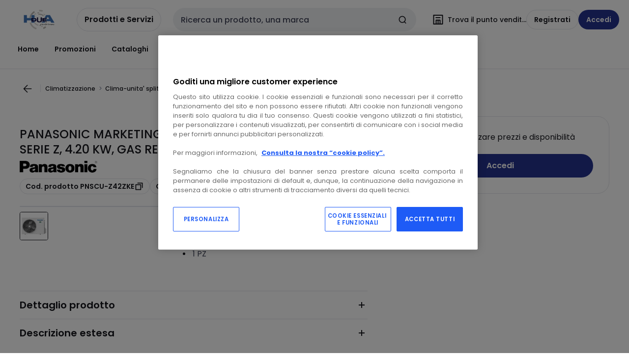

--- FILE ---
content_type: text/html; charset=utf-8
request_url: https://www.hduea.it/catalog/it-it/products/panasonic-marketing-pnscu-z42zke-unita-esterna-serie-z-4-20-kw-gas-refr-000000000001525247
body_size: 108720
content:
<!DOCTYPE html><html translate="no" lang="it-it"><head><title data-next-head="">PANASONIC MARKETING - PNSCU-Z42ZKE UNITA ESTERNA SERIE Z, 4.20 KW, GAS REFR</title><meta charSet="utf-8" data-next-head=""/><meta name="viewport" content="initial-scale=1.0, width=device-width" data-next-head=""/><meta name="description" content="Sistemi Free Multi Z · R32 Gas
Flessibilità totale fino a 9,0kW e fino a 5 porte con un&#x27;ampia gamma di unità interne, comprese le unità interne Etherea ad alte prestazioni, fino alla classe energetica A+++ o A++.

Wi-Fi integrato e compatibile con il cont" data-next-head=""/><meta name="keywords" content="2000002948803,Unità esterna multisplit per condizionatore,Unità esterna/motocondesante ad aria per multi split,split climatizzatore - multi split, con condensatore raffreddato ad aria,split climatizzatore - multi split, unità condensatore raffreddata ad aria" data-next-head=""/><meta name="title" content="PANASONIC MARKETING - PNSCU-Z42ZKE UNITA ESTERNA SERIE Z, 4.20 KW, GAS REFR" data-next-head=""/><meta name="theme-color" content="#fff" data-next-head=""/><script type="text/javascript">/*
 Copyright and licenses see https://www.dynatrace.com/company/trust-center/customers/reports/ */
(function(){function Ya(){var za;(za=void 0===ab.dialogArguments&&navigator.cookieEnabled)||(document.cookie="__dTCookie=1;SameSite=Lax",za=document.cookie.includes("__dTCookie"),za=(document.cookie="__dTCookie=1; expires=Thu, 01-Jan-1970 00:00:01 GMT",za));return za}function Fa(){if(Ya()){var za=ab.dT_,Xa=null==za?void 0:za.platformPrefix,db;if(db=!za||Xa){var Ba;db=(null===(Ba=document.currentScript)||void 0===Ba?void 0:Ba.getAttribute("data-dtconfig"))||"domain=hduea.it|reportUrl=/rb_bf97211jke|app=7a21ab29714b93dd|owasp=1|featureHash=A7NQVfhqrux|msl=153600|srsr=25000|rdnt=1|uxrgce=1|cuc=lvwgis5g|srms=2,2,1,|mel=100000|expw=1|dpvc=1|md=mdcc1=b__NEXT_DATA__.props.pageProps.user.userId,mdcc2=b__NEXT_DATA__.props.pageProps.user.email|lastModification=1769411231182|postfix=lvwgis5g|tp=500,50,0|srbbv=2|agentUri=/ruxitagentjs_A7NQVfhqrux_10329260115094557.js|auto=1|domain=hduea.it|rid=RID_1385069354|rpid=457165131";
db=(Ba=null==za?void 0:za.minAgentVersion)&&"10329260115094557"<`${Ba}`?(console.log("[CookiePrefix/initConfig] Min agent version detected, and javascript agent is older - the javascript agent will not be initialized!"),!1):Xa&&!db.includes(`cuc=${Xa}`)?(console.log(`[CookiePrefix/initConfig] value of platformPrefix [${Xa}] does not match the "cuc" value in the current config - initConfig will not initialize!`),!1):!0}db&&(za={cfg:"domain=hduea.it|reportUrl=/rb_bf97211jke|app=7a21ab29714b93dd|owasp=1|featureHash=A7NQVfhqrux|msl=153600|srsr=25000|rdnt=1|uxrgce=1|cuc=lvwgis5g|srms=2,2,1,|mel=100000|expw=1|dpvc=1|md=mdcc1=b__NEXT_DATA__.props.pageProps.user.userId,mdcc2=b__NEXT_DATA__.props.pageProps.user.email|lastModification=1769411231182|postfix=lvwgis5g|tp=500,50,0|srbbv=2|agentUri=/ruxitagentjs_A7NQVfhqrux_10329260115094557.js|auto=1|domain=hduea.it|rid=RID_1385069354|rpid=457165131",
iCE:Ya,platformCookieOffset:null==za?void 0:za.platformCookieOffset},Xa&&(za.platformPrefix=Xa),ab.dT_=za)}}function Wa(za){return"function"==typeof za}function fb(){let za=window.performance;return za&&Da&&Ta&&!!za.timeOrigin&&Wa(za.now)&&Wa(za.getEntriesByType)&&Wa(za.getEntriesByName)&&Wa(za.setResourceTimingBufferSize)&&Wa(za.clearResourceTimings)}this.dT_&&dT_.prm&&dT_.prm();var ab="undefined"!=typeof globalThis?globalThis:"undefined"!=typeof window?window:void 0,Ta="function"==typeof PerformanceResourceTiming||
"object"==typeof PerformanceResourceTiming,Da="function"==typeof PerformanceNavigationTiming||"object"==typeof PerformanceNavigationTiming;if((!("documentMode"in document)||Number.isNaN(document.documentMode))&&fb()){let za=ab.dT_;!za||!za.cfg&&za.platformPrefix?Fa():za.gCP||(ab.console.log("Duplicate agent injection detected, turning off redundant initConfig."),za.di=1)}})();
(function(){function Ya(){let f=0;try{f=Math.round(Pa.performance.timeOrigin)}catch(q){}if(0>=f||Number.isNaN(f)||!Number.isFinite(f))de.push({severity:"Warning",type:"ptoi",text:`performance.timeOrigin is invalid, with a value of [${f}]. Falling back to performance.timing.navigationStart`}),f=Ne;return zd=f,Ue=Fa,zd}function Fa(){return zd}function Wa(){return Ue()}function fb(){let f=0;try{f=Math.round(Pa.performance.now())}catch(q){}return 0>=f||Number.isNaN(f)||!Number.isFinite(f)?Date.now()-
Ue():f}function ab(f,q){if(!q)return"";var y=f+"=";f=q.indexOf(y);if(0>f)return"";for(;0<=f;){if(0===f||" "===q.charAt(f-1)||";"===q.charAt(f-1))return y=f+y.length,f=q.indexOf(";",f),0<=f?q.substring(y,f):q.substring(y);f=q.indexOf(y,f+y.length)}return""}function Ta(f){return ab(f,document.cookie)}function Da(){}function za(f,q=[]){var y;if(!f||"object"!=typeof f&&"function"!=typeof f)return!1;let R="number"!=typeof q?q:[],U=null,ua=[];switch("number"==typeof q?q:5){case 0:U="Array";break;case 1:U=
"Boolean";break;case 2:U="Number";break;case 3:U="String";break;case 4:U="Function";break;case 5:U="Object";break;case 6:U="Date";ua.push("getTime");break;case 7:U="Error";ua.push("name","message");break;case 8:U="Element";break;case 9:U="HTMLElement";break;case 10:U="HTMLImageElement";ua.push("complete");break;case 11:U="PerformanceEntry";break;case 13:U="PerformanceResourceTiming";break;case 14:U="PerformanceNavigationTiming";break;case 15:U="CSSRule";ua.push("cssText","parentStyleSheet");break;
case 16:U="CSSStyleSheet";ua.push("cssRules","insertRule");break;case 17:U="Request";ua.push("url");break;case 18:U="Response";ua.push("ok","status","statusText");break;case 19:U="Set";ua.push("add","entries","forEach");break;case 20:U="Map";ua.push("set","entries","forEach");break;case 21:U="Worker";ua.push("addEventListener","postMessage","terminate");break;case 22:U="XMLHttpRequest";ua.push("open","send","setRequestHeader");break;case 23:U="SVGScriptElement";ua.push("ownerSVGElement","type");break;
case 24:U="HTMLMetaElement";ua.push("httpEquiv","content","name");break;case 25:U="HTMLHeadElement";break;case 26:U="ArrayBuffer";break;case 27:U="ShadowRoot",ua.push("host","mode")}let {Re:cb,cf:Mb}={Re:U,cf:ua};if(!cb)return!1;q=Mb.length?Mb:R;if(!R.length)try{if(Pa[cb]&&f instanceof Pa[cb]||Object.prototype.toString.call(f)==="[object "+cb+"]")return!0;if(f&&f.nodeType&&1===f.nodeType){let Wb=null===(y=f.ownerDocument.defaultView)||void 0===y?void 0:y[cb];if("function"==typeof Wb&&f instanceof
Wb)return!0}}catch(Wb){}for(let Wb of q)if("string"!=typeof Wb&&"number"!=typeof Wb&&"symbol"!=typeof Wb||!(Wb in f))return!1;return!!q.length}function Xa(f,q,y,R){"undefined"==typeof R&&(R=Ba(q,!0));"boolean"==typeof R&&(R=Ba(q,R));f===Pa?we&&we(q,y,R):ee&&za(f,21)?Ge.call(f,q,y,R):f.addEventListener&&(f===Pa.document||f===Pa.document.documentElement?hh.call(f,q,y,R):we.call(f,q,y,R));R=!1;for(let U=Ad.length;0<=--U;){let ua=Ad[U];if(ua.object===f&&ua.event===q&&ua.Z===y){R=!0;break}}R||Ad.push({object:f,
event:q,Z:y})}function db(f,q,y,R){for(let U=Ad.length;0<=--U;){let ua=Ad[U];if(ua.object===f&&ua.event===q&&ua.Z===y){Ad.splice(U,1);break}}"undefined"==typeof R&&(R=Ba(q,!0));"boolean"==typeof R&&(R=Ba(q,R));f===Pa?Bf&&Bf(q,y,R):f.removeEventListener&&(f===Pa.document||f===Pa.document.documentElement?Qg.call(f,q,y,R):Bf.call(f,q,y,R))}function Ba(f,q){let y=!1;try{if(we&&Vh.includes(f)){let R=Object.defineProperty({},"passive",{get(){y=!0}});we("test",Da,R)}}catch(R){}return y?{passive:!0,capture:q}:
q}function ta(){let f=Ad;for(let q=f.length;0<=--q;){let y=f[q];db(y.object,y.event,y.Z)}Ad=[]}function ka(f){return"function"==typeof f}function xa(f){if(f&&void 0!==f[qg])return f[qg];let q=ka(f)&&/{\s+\[native code]/.test(Function.prototype.toString.call(f));return f&&(f[qg]=q),q}function va(f,q,...y){return void 0!==Function.prototype.bind&&xa(Function.prototype.bind)?Function.prototype.bind.call(f,q,...y):function(...R){return f.apply(q,(y||[]).concat(Array.prototype.slice.call(arguments)||[]))}}
function sa(){if(Pf){let f=new Pf;if(Kd)for(let q of Rg)void 0!==Kd[q]&&(f[q]=va(Kd[q],f));return f}return new Pa.XMLHttpRequest}function Ka(){return Bc()}function hb(f,q,...y){function R(){delete Rd[U];f.apply(this,arguments)}let U,ua=He;return"apply"in ua?(y.unshift(R,q),U=ua.apply(Pa,y)):U=ua(R,q),Rd[U]=!0,U}function F(f){delete Rd[f];let q=ke;"apply"in q?q.call(Pa,f):q(f)}function L(f){xe.push(f)}function X(f){let q=xe.length;for(;q--;)if(xe[q]===f){xe.splice(q,1);break}}function pa(){return xe}
function M(f,q){return Gd(f,q)}function Y(f){Sd(f)}function fa(f,q){if(!Qf||!Rf)return"";f=new Qf([f],{type:q});return Rf(f)}function S(f,q){return mf?new mf(f,q):void 0}function C(f){"function"==typeof f&&rg.push(f)}function V(){return rg}function ia(){return Ne}function Q(f){function q(...y){if("number"!=typeof y[0]||!Rd[y[0]])try{return f.apply(this,y)}catch(R){return f(y[0])}}return q[Wh]=f,q}function ma(){return de}function ra(){Ue=Ya;Bc=()=>Math.round(Ue()+fb());(Number.isNaN(Bc())||0>=Bc()||
!Number.isFinite(Bc()))&&(Bc=()=>Date.now())}function Qa(){Ie&&(Pa.clearTimeout=ke,Pa.clearInterval=Sd,Ie=!1)}function lb(f){f=encodeURIComponent(f);let q=[];if(f)for(let y=0;y<f.length;y++){let R=f.charAt(y);q.push(Cf[R]||R)}return q.join("")}function bb(f){return f.includes("^")&&(f=f.split("^^").join("^"),f=f.split("^dq").join('"'),f=f.split("^rb").join(">"),f=f.split("^lb").join("<"),f=f.split("^p").join("|"),f=f.split("^e").join("="),f=f.split("^s").join(";"),f=f.split("^c").join(","),f=f.split("^bs").join("\\")),
f}function sb(){return le}function Gb(f){le=f}function Rb(f){let q=Na("rid"),y=Na("rpid");q&&(f.rid=q);y&&(f.rpid=y)}function Xb(f){if(f=f.xb){f=bb(f);try{le=new RegExp(f,"i")}catch(q){}}else le=void 0}function bc(f){return"n"===f||"s"===f||"l"===f?`;SameSite=${Sg[f]}`:""}function ha(f,q,y){let R=1,U=0;do document.cookie=f+'=""'+(q?";domain="+q:"")+";path="+y.substring(0,R)+"; expires=Thu, 01 Jan 1970 00:00:01 GMT;",R=y.indexOf("/",R),U++;while(-1!==R&&5>U)}function ya(f,q=document.cookie){return ab(f,
q)}function Pb(f){var q;return function(){if(q)return q;var y,R,U,ua,cb=-1!==Sf?Sf:(null===(R=null===(y=Pa.dT_)||void 0===y?void 0:y.scv)||void 0===R?void 0:R.call(y,"postfix"))||(null===(ua=null===(U=Pa.dT_)||void 0===U?void 0:U.gCP)||void 0===ua?void 0:ua.call(U));y=(y=(Sf=cb,cb))?"".concat(f).concat(y):f;return q=y,y}}function Cc(){let f=(document.domain||location.hostname||"").split(".");return 1>=f.length?[]:f}function ob(f,q){q=`dTValidationCookieValue;path=/;domain=${f}${bc(q)}`;return document.cookie=
`${nf()}=${q}`,ya(nf())?(ha(nf(),f,"/"),!0):!1}function nc(){var f=Tg.dT_.scv("agentUri");if(!f)return"ruxitagentjs";f=f.substring(f.lastIndexOf("/")+1);return f.includes("_")?f.substring(0,f.indexOf("_")):f}function Db(){return Pa.dT_}function Hb(f){ca("eao")?ye=f:Pa.console.log(`${Tf} App override configuration is not enabled! The provided app config callback method will not be invoked!`)}function hc(f){let q=navigator.userAgent;if(!q)return null;let y=q.indexOf("DTHybrid/1.0");return-1===y?null:
(f=q.substring(y).match(new RegExp(`(^|\\s)${f}=([^\\s]+)`)))?f[2]:null}function T(){return navigator.userAgent.includes("Googlebot")||navigator.userAgent.includes("AdsBot-Google")}function aa(f){let q=f,y=Math.pow(2,32);return function(){return q=(1664525*q+1013904223)%y,q/y}}function Ja(f,q){return Number.isNaN(f)||Number.isNaN(q)?Math.floor(33*td()):Math.floor(td()*(q-f+1))+f}function da(f){if(Number.isNaN(f)||0>f)return"";var q=Pa.crypto;if(q&&!T())q=q.getRandomValues(new Uint8Array(f));else{q=
[];for(var y=0;y<f;y++)q.push(Ja(0,32))}f=Array(f);for(y=0;y<q.length;y++){let R=Math.abs(q[y]%32);f.push(String.fromCharCode(R+(9>=R?48:55)))}return f.join("")}function Za(f=!0){Ve=f}function mb(){return Td}function Ha(){let f=Pa.dT_;try{let U=Pa.parent;for(;U&&U!==Pa;){let ua=U.dT_;var q;if(q=!!(ua&&"ea"in ua)&&"10329260115094557"===ua.version){var y=f,R=ua;let cb=!y.bcv("ac")||y.scv("app")===R.scv("app"),Mb=y.scv("postfix"),Wb=R.scv("postfix");q=cb&&Mb===Wb}if(q)return ua.tdto();U=U!==U.parent?
U.parent:void 0}}catch(U){}return f}function Tb(f,q="",y){var R=f.indexOf("h"),U=f.indexOf("v"),ua=f.indexOf("e");let cb=f.substring(f.indexOf("$")+1,R);R=-1!==U?f.substring(R+1,U):f.substring(R+1);!q&&-1!==U&&(-1!==ua?q=f.substring(U+1,ua):q=f.substring(U+1));f=null;y||(U=Number.parseInt(cb.split("_")[0]),ua=Bc()%We,y=(ua<U&&(ua+=We),U+9E5>ua));return y&&(f={frameId:cb,actionId:"-"===R?"-":Number.parseInt(R),visitId:""}),{visitId:q,Fd:f}}function Ib(f,q,y){var R=Ia("pcl");R=f.length-R;0<R&&f.splice(0,
R);R=Bd(ya(Ed(),y));let U=[],ua=R?`${R}$`:"";for(cb of f)"-"!==cb.actionId&&U.push(`${ua}${cb.frameId}h${cb.actionId}`);f=U.join("p");var cb=(f||(Ve&&(zc(!0,"a",y),Za(!1)),f+=`${R}$${Td}h-`),f+=`v${q||J(y)}`,f+="e0",f);yc(of(),cb,void 0,ca("ssc"))}function $b(f,q=document.cookie){var y=ya(of(),q);q=[];if(y&&"-"!==y){var R=y.split("p");y="";for(let U of R)R=Tb(U,y,f),y=R.visitId,R.Fd&&q.push(R.Fd);for(let U of q)U.visitId=y}return q}function Dc(f,q){let y=document.cookie;q=$b(q,y);let R=!1;for(let U of q)U.frameId===
Td&&(U.actionId=f,R=!0);R||q.push({frameId:Td,actionId:f,visitId:""});Ib(q,void 0,y)}function oc(){return Hd}function yb(f,q){try{Pa.localStorage.setItem(f,q)}catch(y){}}function pb(f){try{Pa.localStorage.removeItem(f)}catch(q){}}function x(f){try{return Pa.localStorage.getItem(f)}catch(q){}return null}function t(f,q=document.cookie||""){return q.split(f+"=").length-1}function r(f,q){var y=t(f,q);if(1<y){q=Na("domain")||Pa.location.hostname;let R=Pa.location.hostname,U=Pa.location.pathname,ua=0,cb=
0;ud.add(f);do{let Mb=R.substring(ua);if(Mb!==q||"/"!==U){ha(f,Mb===q?"":Mb,U);let Wb=t(f);Wb<y&&(ud.add(Mb),y=Wb)}ua=R.indexOf(".",ua)+1;cb++}while(0!==ua&&10>cb&&1<y);Na("domain")&&1<y&&ha(f,"",U)}}function I(){var f=document.cookie;r(of(),f);r(Ed(),f);r(od(),f);f=ud.size;0<f&&f!==Xe&&(Xe=f,de.push({severity:"Error",type:"dcn",text:`Duplicate cookie name${1!==f?"s":""} detected: ${Array.from(ud).join(",")}`}))}function O(){ud=new Set;I();L(function(f,q,y,R){0===ud.size||q||(f.av(R,"dCN",Array.from(ud).join(",")),
ud.clear(),Xe=0)})}function J(f){return oa(f)||zc(!0,"c",f)}function oa(f){if(P(f)<=Bc())return zc(!0,"t",f);let q=tb(f);if(q){let y=ih.exec(q);f=y&&3===y.length&&32===y[1].length&&!Number.isNaN(Number.parseInt(y[2]))?(Ub(Cd(),q),q):zc(!0,"i",f)}else f=zc(!0,"c",f);return f}function ba(f,q){var y=Bc();q=Ic(q).nc;f&&(q=y);ad(y+Ye+"|"+q);bd()}function gb(f){let q="t"+(Bc()-P(f));zc(!0,q,f)}function tb(f){var q,y;return null!==(y=null===(q=$b(!0,f)[0])||void 0===q?void 0:q.visitId)&&void 0!==y?y:tc(Cd())}
function pc(){let f=da(Ld);try{f=f.replace(/\d/g,function(q){q=.1*Number.parseInt(q);return String.fromCharCode(Math.floor(25*q+65))})}catch(q){throw za(q,7),q;}return f+="-0",f}function Yb(f,q){let y=$b(!1,q);Ib(y,f,q);Ub(Cd(),f);ba(!0)}function Ec(f,q,y){return zc(f,q,y)}function zc(f,q,y){f&&(Oe=!0);f=tb(y);y=pc();Yb(y);if(tb(document.cookie))for(let R of Md)R(y,Oe,q,f);return y}function Gc(f){Md.push(f)}function Mc(f){f=Md.indexOf(f);-1!==f&&Md.splice(f)}function bd(f){pf&&F(pf);pf=hb(Yc,P(f)-
Bc())}function Yc(){let f=document.cookie;return P(f)<=Bc()?(rb(gb,[f]),!0):(K(bd),!1)}function ad(f){let q=va(yc,null,od(),f,void 0,ca("ssc"));q();let y=ya(od());""!==y&&f!==y&&(I(),q(),f===ya(od())||sg||(de.push({severity:"Error",type:"dcn",text:"Could not sanitize cookies"}),sg=!0));Ub(od(),f)}function id(f,q){q=ya(f,q);return q||(q=tc(f)||""),q}function jd(){var f=oa()||"";Ub(Cd(),f);f=id(od());ad(f);pb(Cd());pb(od())}function Ic(f){let q={bd:0,nc:0};if(f=id(od(),f))try{let y=f.split("|");2===
y.length&&(q.bd=Number.parseInt(y[0]),q.nc=Number.parseInt(y[1]))}catch(y){}return q}function P(f){f=Ic(f);return Math.min(f.bd,f.nc+Df)}function Z(f){Ye=f}function D(){let f=Oe;return Oe=!1,f}function qa(){Yc()||ba(!1)}function Ga(){if(ca("nsfnv")){var f=ya(Ed());if(!f.includes(`${Ze}-`)){let q=Ca(f).serverId;f=f.replace(`${Ze}${q}`,`${Ze}${`${-1*Ja(2,me)}`.replace("-","-2D")}`);pd(f)}}}function Oa(){K(function(){if(!ed()){let f=-1*Ja(2,me),q=da(Ld);pd(`v_4${Ze}${`${f}`.replace("-","-2D")}_sn_${q}`)}},
!0);Gc(Ga)}function Ca(f){var q;let y={},R={sessionId:"",serverId:"",overloadState:0,appState:y};var U=f.split($e);if(2<U.length&&0===U.length%2){f=+U[1];if(Number.isNaN(f)||3>f)return R;f={};for(var ua=2;ua<U.length;ua++){let cb=U[ua];cb.startsWith(Uf)?y[cb.substring(6).toLowerCase()]=+U[ua+1]:f[cb]=U[ua+1];ua++}f.sn?(U=f.sn,R.sessionId=U.length===Ld||12>=U.length?U:""):R.sessionId="hybrid";if(f.srv){a:{U=f.srv.replace("-2D","-");if(!Number.isNaN(+U)&&(ua=Number.parseInt(U),ua>=-me&&ua<=me))break a;
U=""}R.serverId=U}U=+f.ol;1===U&&nb(sc());0<=U&&2>=U&&(R.overloadState=U);f=+f.prv;Number.isNaN(f)||(R.privacyState=1>f||4<f?1:f);f=null===(q=Na("app"))||void 0===q?void 0:q.toLowerCase();q=y[f];!Number.isNaN(q)&&0===q&&nb(sc())}return R}function nb(f){let q=Db();f||(q.disabled=!0,q.overloadPrevention=!0)}function Ra(){if(Ab()||Pa.dynatraceMobile){let f=Ta("dtAdkSettings")||hc("dtAdkSettings")||"";return Ca(f).privacyState||null}return null}function Ab(){var f,q;let y=Pa.MobileAgent;if(y)return y;
let R=null===(q=null===(f=Pa.webkit)||void 0===f?void 0:f.messageHandlers)||void 0===q?void 0:q.MobileAgent;if(R)return{incrementActionCount:()=>R.postMessage({api:"incrementActionCount"})}}function rb(f,q){return!Zb()||Db().overloadPrevention&&!sc()?null:f.apply(this,q)}function Zb(){let f=Ra();return 2===f||1===f?!1:!ca("coo")||ca("cooO")||sc()}function ac(f,q){try{Pa.sessionStorage.setItem(f,q)}catch(y){}}function Ub(f,q){rb(ac,[f,q])}function tc(f){try{return Pa.sessionStorage.getItem(f)}catch(q){}return null}
function Jc(f){try{Pa.sessionStorage.removeItem(f)}catch(q){}}function wc(f){document.cookie=f+'="";path=/'+(Na("domain")?";domain="+Na("domain"):"")+"; expires=Thu, 01 Jan 1970 00:00:01 GMT;"}function Fc(f,q,y,R){q||0===q?(q=(q+"").replace(/[\n\r;]/g,"_"),f=f+"="+q+";path=/"+(Na("domain")?";domain="+Na("domain"):""),y&&(f+=";expires="+y.toUTCString()),f+=bc(Na("cssm")),R&&"https:"===location.protocol&&(f+=";Secure"),document.cookie=f):wc(f)}function yc(f,q,y,R){rb(Fc,[f,q,y,R])}function Dd(f){return!!f.includes("v_4")}
function md(f){f=ya(Ed(),f);f||(f=(f=tc(Ed()))&&Dd(f)?(pd(f),f):"");return Dd(f)?f:""}function pd(f){yc(Ed(),f,void 0,ca("ssc"))}function vd(f){return(f=f||md())?Ca(f):{sessionId:"",serverId:"",overloadState:0,appState:{}}}function Bd(f){return vd(f).serverId}function ed(f){return vd(f).sessionId}function sc(){return navigator.userAgent.includes(Nd)}function ze(f){let q={};f=f.split("|");for(let y of f)f=y.split("="),2===f.length&&(q[f[0]]=decodeURIComponent(f[1].replace(/\+/g," ")));return q}function A(){let f=
nc();return(f.indexOf("dbg")===f.length-3?f.substring(0,f.length-3):f)+"_"+Na("app")+"_Store"}function B(f,q={},y){f=f.split("|");for(var R of f){f=R;let U=R.indexOf("="),ua;-1===U?(ua=f,q[ua]="1"):(f=R.substring(0,U),ua=f,q[ua]=R.substring(U+1,R.length))}!y&&(y=q.spc)&&(R=document.createElement("textarea"),R.innerHTML=y,q.spc=R.value);return q}function E(f){var q;return null!==(q=lc[f])&&void 0!==q?q:Ud[f]}function ca(f){f=E(f);return"false"===f||"0"===f?!1:!!f}function Ia(f){var q=E(f);q=Number.parseInt(q);
return Number.isNaN(q)&&(q=Ud[f]),q}function Na(f){if("app"===f){a:{try{if(ye){var q=ye();if(q&&"string"==typeof q&&qf.test(q)){var y=q;break a}Pa.console.log(`${Tf} Registered app config callback method did not return a string in the correct app id format ${qf} The default app ID will be used instead! Got value: ${q}`)}}catch(R){Pa.console.log(`${Tf} Failed to execute the registered app config callback method! The default app ID will be used instead!`,R)}y=void 0}if(y)return y}return(E(f)||"")+""}
function ib(f,q){lc[f]=q+""}function zb(f){return lc=f,lc}function Eb(f){let q=lc[f];q&&(lc[f]=q.includes("#"+f.toUpperCase())?"":q)}function Jb(f){var q=f.agentUri;null!=q&&q.includes("_")&&(q=/([A-Za-z]*)\d{0,4}_(\w*)_\d+/g.exec(q))&&q.length&&2<q.length&&(f.featureHash=q[2])}function cc(f){var q=Db().platformCookieOffset;if("number"==typeof q){a:{var y=Na("cssm");var R=Cc();if(R.length)for(q=R.slice(q);q.length;){if(ob(q.join("."),y)){y=q.join(".");break a}q.shift()}y=""}y&&(f.domain=y)}else if(y=
f.domain||"",q=(q=location.hostname)&&y?q===y||q.includes("."+y,q.length-("."+y).length):!0,!y||!q){f.domainOverride||(f.domainOriginal=f.domain||"",f.domainOverride=`${location.hostname},${y}`,delete f.domain);a:{R=Na("cssm");let ua=Cc().reverse();if(ua.length){var U=ua[0];for(let cb=1;cb<=ua.length;cb++){if(ob(U,R)){R=U;break a}let Mb=ua[cb];Mb&&(U=`${Mb}.${U}`)}}R=""}R&&(f.domain=R);q||de.push({type:"dpi",severity:"Warning",text:`Configured domain "${y}" is invalid for current location "${location.hostname}". Agent will use "${f.domain}" instead.`})}}
function m(f,q){cc(f);let y=lc.pVO;(y&&(f.pVO=y),q)||(f.bp=(f.bp||Ud.bp)+"")}function u(f,q){if(null==f||!f.attributes)return q;let y=q;var R=f.attributes.getNamedItem("data-dtconfig");if(!R)return y;f=f.src;R=R.value;let U={};lc.legacy="1";var ua=/([A-Za-z]*)_(\w*)_(\d+)/g;let cb=null;ua=(f&&(cb=ua.exec(f),null!=cb&&cb.length&&(U.agentUri=f,U.featureHash=cb[2],U.agentLocation=f.substring(0,f.indexOf(cb[1])-1),U.buildNumber=cb[3])),R&&B(R,U,!0),cc(U),U);if(!q)y=ua;else if(!ua.syntheticConfig)return ua;
return y}function v(){return lc}function G(f){return Ud[f]===E(f)}function K(f,q=!1){Zb()?f():q?tg.push(f):ug.push(f)}function ja(){if(!ca("coo")||Zb())return!1;for(let f of ug)hb(f,0);ug=[];ib("cooO",!0);for(let f of tg)f();return tg.length=0,!0}function na(){if(!ca("coo")||!Zb())return!1;ib("cooO",!1);wc(Ed());wc(of());wc(vg());wc("dtAdk");wc(Zc());wc(od());try{Jc(Cd()),Jc(od()),pb(Cd()),pb(od()),Jc(Zc()),Jc(Ed()),pb(A()),pb("dtAdk")}catch(f){}return!0}function Ma(){var f=ya(Zc());if(!f||45!==(null==
f?void 0:f.length))if(f=x(Zc())||tc(Zc()),45!==(null==f?void 0:f.length)){jh=!0;let q=Bc()+"";f=(q+=da(45-q.length),q)}return Va(f),f}function Va(f){let q;if(ca("dpvc")||ca("pVO"))Ub(Zc(),f);else{q=new Date;var y=q.getMonth()+Math.min(24,Math.max(1,Ia("rvcl")));q.setMonth(y);y=Zc();rb(yb,[y,f])}yc(Zc(),f,q,ca("ssc"))}function eb(){return jh}function qb(f){let q=ya(Zc());wc(Zc());Jc(Zc());pb(Zc());ib("pVO",!0);Va(q);f&&rb(yb,["dt-pVO","1"]);jd()}function Bb(){pb("dt-pVO");ca("pVO")&&(ib("pVO",!1),
Ma());Jc(Zc());jd()}function jc(f,q,y,R,U,ua){let cb=document.createElement("script");cb.setAttribute("src",f);q&&cb.setAttribute("defer","defer");y&&(cb.onload=y);R&&(cb.onerror=R);U&&cb.setAttribute("id",U);if(f=ua){var Mb;f=null!=(null===(Mb=document.currentScript)||void 0===Mb?void 0:Mb.attributes.getNamedItem("integrity"))}f&&cb.setAttribute("integrity",ua);cb.setAttribute("crossorigin","anonymous");ua=document.getElementsByTagName("script")[0];ua.parentElement.insertBefore(cb,ua)}function qc(f){return Vf+
"/"+Pe+"_"+f+"_"+(Ia("buildNumber")||Db().version)+".js"}function Nc(){}function Pc(f,q){return function(){f.apply(q,arguments)}}function Nb(f){if(!(this instanceof Nb))throw new TypeError("Promises must be constructed via new");if("function"!=typeof f)throw new TypeError("not a function");this.pa=0;this.Qb=!1;this.ra=void 0;this.Ea=[];kh(f,this)}function kd(f,q){for(;3===f.pa;)f=f.ra;0===f.pa?f.Ea.push(q):(f.Qb=!0,Nb.rb(function(){var y=1===f.pa?q.Ib:q.Jb;if(null===y)(1===f.pa?Vd:Ae)(q.promise,f.ra);
else{try{var R=y(f.ra)}catch(U){Ae(q.promise,U);return}Vd(q.promise,R)}}))}function Vd(f,q){try{if(q===f)throw new TypeError("A promise cannot be resolved with itself.");if(q&&("object"==typeof q||"function"==typeof q)){var y=q.then;if(q instanceof Nb){f.pa=3;f.ra=q;wg(f);return}if("function"==typeof y){kh(Pc(y,q),f);return}}f.pa=1;f.ra=q;wg(f)}catch(R){Ae(f,R)}}function Ae(f,q){f.pa=2;f.ra=q;wg(f)}function wg(f){2===f.pa&&0===f.Ea.length&&Nb.rb(function(){f.Qb||Nb.Wb(f.ra)});for(var q=0,y=f.Ea.length;q<
y;q++)kd(f,f.Ea[q]);f.Ea=null}function Xh(f,q,y){this.Ib="function"==typeof f?f:null;this.Jb="function"==typeof q?q:null;this.promise=y}function kh(f,q){var y=!1;try{f(function(R){y||(y=!0,Vd(q,R))},function(R){y||(y=!0,Ae(q,R))})}catch(R){y||(y=!0,Ae(q,R))}}function xg(){return yg.rb=function(f){if("string"==typeof f)throw Error("Promise polyfill called _immediateFn with string");f()},yg.Wb=()=>{},yg}function Ef(){var f;(f=void 0===Pa.dialogArguments&&navigator.cookieEnabled)||(document.cookie="__dTCookie=1;SameSite=Lax",
f=document.cookie.includes("__dTCookie"),f=(document.cookie="__dTCookie=1; expires=Thu, 01-Jan-1970 00:00:01 GMT",f));return f}function zg(){var f,q;try{null===(q=null===(f=Ab())||void 0===f?void 0:f.incrementActionCount)||void 0===q||q.call(f)}catch(y){}}function Wf(){let f=Pa.dT_;Pa.dT_={di:0,version:"10329260115094557",cfg:f?f.cfg:"",iCE:f?Ef:function(){return navigator.cookieEnabled},ica:1,disabled:!1,disabledReason:"",overloadPrevention:!1,gAST:ia,ww:S,stu:fa,nw:Ka,st:hb,si:M,aBPSL:L,rBPSL:X,
gBPSL:pa,aBPSCC:C,gBPSCC:V,buildType:"dynatrace",gSSV:tc,sSSV:Ub,rSSV:Jc,rvl:pb,iVSC:Dd,p3SC:Ca,dC:wc,sC:yc,esc:lb,gSId:Bd,gDtc:ed,gSC:md,sSC:pd,gC:Ta,cRN:Ja,cRS:da,cfgO:v,pCfg:ze,pCSAA:B,cFHFAU:Jb,sCD:m,bcv:ca,ncv:Ia,scv:Na,stcv:ib,rplC:zb,cLSCK:A,gFId:mb,gBAU:qc,iS:jc,eWE:K,oEIEWA:rb,eA:ja,dA:na,iNV:eb,gVID:Ma,dPV:qb,ePV:Bb,sVIdUP:Za,sVTT:Z,sVID:Yb,rVID:oa,gVI:J,gNVIdN:Ec,gARnVF:D,cAUV:qa,uVT:ba,aNVL:Gc,rNVL:Mc,gPC:$b,cPC:Dc,sPC:Ib,clB:Qa,ct:F,aRI:Rb,iXB:Xb,gXBR:sb,sXBR:Gb,de:bb,iEC:zg,rnw:fb,gto:Wa,
ael:Xa,rel:db,sup:Ba,cuel:ta,iAEPOO:Zb,iSM:sc,gxwp:sa,iIO:za,prm:xg,cI:Y,gidi:ma,iDCV:G,gCF:ya,gPSMB:Ra,lvl:x,gCP:null!=f&&f.platformPrefix?function(){return f.platformPrefix||""}:void 0,platformCookieOffset:null==f?void 0:f.platformCookieOffset,tdto:Ha,gFLAI:oc,rACC:Hb,gAN:nc,gAFUA:hc}}function Yh(){xg();var f;Pf=Pa.XMLHttpRequest;var q=null===(f=Pa.XMLHttpRequest)||void 0===f?void 0:f.prototype;if(q){Kd={};for(let R of Rg)void 0!==q[R]&&(Kd[R]=q[R])}we=Pa.addEventListener;Bf=Pa.removeEventListener;
hh=Pa.document.addEventListener;Qg=Pa.document.removeEventListener;He=Pa.setTimeout;Gd=Pa.setInterval;Ie||(ke=Pa.clearTimeout,Sd=Pa.clearInterval);f=Ef?Ef():navigator.cookieEnabled;var y;q=ya("dtAdkSettings")||(null===(y=ne)||void 0===y?void 0:y.getItem("dtAdkSettings"))||hc("dtAdkSettings")||"";y=1===(Ca(q).overloadState||null);if(f){if(y)return!1}else return!1;return!0}function af(...f){Pa.console.log.apply(Pa.console,f)}this.dT_&&dT_.prm&&dT_.prm();var Tg="undefined"!=typeof window?window:self,
Pa="undefined"!=typeof globalThis?globalThis:"undefined"!=typeof window?window:void 0,ke,Sd,He,Gd,zd,Ue,Wh=Symbol.for("dt_2");Symbol.for("dt_3");var we,Bf,hh,Qg,ee=Pa.Worker,Ge=ee&&ee.prototype.addEventListener,Ad=[],Vh=["touchstart","touchend","scroll"],qg=Symbol.for("dt2-isNativeFunction"),Pf,Rg="abort getAllResponseHeaders getResponseHeader open overrideMimeType send setRequestHeader".split(" "),Kd,mf=Pa.Worker,Qf=Pa.Blob,Rf=Pa.URL&&Pa.URL.createObjectURL,Ie=!1,xe,rg=[],de=[],Ne,ne,Rd={},Bc,Cf=
{"!":"%21","~":"%7E","*":"%2A","(":"%28",")":"%29","'":"%27",jg:"%24",";":"%3B",",":"%2C"},le,Sg={l:"Lax",s:"Strict",n:"None"},Sf=-1,of=Pb("dtPC"),Ed=Pb("dtCookie"),od=Pb("rxvt"),Zc=Pb("rxVisitor"),nf=Pb("dTValidationCookie"),vg=Pb("dtSa"),Ud,Tf="[Dynatrace RUM JavaScript]",qf=/^[\da-f]{12,16}$/,ye,td,Be,Ve=!1,Td,We=6E8,Hd,Ld=32,Cd=Pb("rxvisitid"),ud,Xe=0,ih=/([A-Z]+)-(\d+)/,Md=[],Ye,Df,Oe=!1,pf,sg=!1,$e="_",me=32768,Ze=`${$e}srv${$e}`,Uf="app-3A",Nd="RuxitSynthetic",Zh=/c(\w+)=([^ ]+(?: (?!c?\w+=)[^ ()c]+)*)/g,
lc={},ug=[],tg=[],jh=!1,Xf,Vf,Pe,$h=setTimeout;Nb.prototype.catch=function(f){return this.then(null,f)};Nb.prototype.then=function(f,q){var y=new this.constructor(Nc);return kd(this,new Xh(f,q,y)),y};Nb.prototype.finally=function(f){var q=this.constructor;return this.then(function(y){return q.resolve(f()).then(function(){return y})},function(y){return q.resolve(f()).then(function(){return q.reject(y)})})};Nb.all=function(f){return new Nb(function(q,y){function R(Mb,Wb){try{if(Wb&&("object"==typeof Wb||
"function"==typeof Wb)){var ld=Wb.then;if("function"==typeof ld){ld.call(Wb,function(Od){R(Mb,Od)},y);return}}U[Mb]=Wb;0===--ua&&q(U)}catch(Od){y(Od)}}if(!f||"undefined"==typeof f.length)return y(new TypeError("Promise.all accepts an array"));var U=Array.prototype.slice.call(f);if(0===U.length)return q([]);for(var ua=U.length,cb=0;cb<U.length;cb++)R(cb,U[cb])})};Nb.allSettled=function(f){return new this(function(q,y){function R(cb,Mb){if(Mb&&("object"==typeof Mb||"function"==typeof Mb)){var Wb=Mb.then;
if("function"==typeof Wb){Wb.call(Mb,function(ld){R(cb,ld)},function(ld){U[cb]={status:"rejected",reason:ld};0===--ua&&q(U)});return}}U[cb]={status:"fulfilled",value:Mb};0===--ua&&q(U)}if(!f||"undefined"==typeof f.length)return y(new TypeError(typeof f+" "+f+" is not iterable(cannot read property Symbol(Symbol.iterator))"));var U=Array.prototype.slice.call(f);if(0===U.length)return q([]);var ua=U.length;for(y=0;y<U.length;y++)R(y,U[y])})};Nb.resolve=function(f){return f&&"object"==typeof f&&f.constructor===
Nb?f:new Nb(function(q){q(f)})};Nb.reject=function(f){return new Nb(function(q,y){y(f)})};Nb.race=function(f){return new Nb(function(q,y){if(!f||"undefined"==typeof f.length)return y(new TypeError("Promise.race accepts an array"));for(var R=0,U=f.length;R<U;R++)Nb.resolve(f[R]).then(q,y)})};Nb.rb="function"==typeof setImmediate&&function(f){setImmediate(f)}||function(f){$h(f,0)};Nb.Wb=function(f){"undefined"!=typeof console&&console&&console.warn("Possible Unhandled Promise Rejection:",f)};var yg=
Nb,Ug="function"==typeof PerformanceResourceTiming||"object"==typeof PerformanceResourceTiming,Ff="function"==typeof PerformanceNavigationTiming||"object"==typeof PerformanceNavigationTiming;(function(){var f,q,y,R;if(R=!("documentMode"in document&&!Number.isNaN(document.documentMode)))R=(R=window.performance)&&Ff&&Ug&&!!R.timeOrigin&&ka(R.now)&&ka(R.getEntriesByType)&&ka(R.getEntriesByName)&&ka(R.setResourceTimingBufferSize)&&ka(R.clearResourceTimings);if(R)if(R=!(null!==(f=navigator.userAgent)&&
void 0!==f&&f.includes("RuxitSynthetic")),!Pa.dT_||!Pa.dT_.cfg||"string"!=typeof Pa.dT_.cfg||"initialized"in Pa.dT_&&Pa.dT_.initialized)null!==(q=Pa.dT_)&&void 0!==q&&q.gCP?af("[CookiePrefix/initCode] initCode with cookie prefix already initialized, not initializing initCode!"):af("InitConfig not found or agent already initialized! This is an injection issue."),Pa.dT_&&(Pa.dT_.di=3);else if(R)try{Wf();Ud={ade:"",aew:!0,apn:"",agentLocation:"",agentUri:"",app:"",ac:!0,async:!1,ase:!1,auto:!1,bp:3,
bs:!1,buildNumber:0,csprv:!0,cepl:16E3,cls:!0,ccNcss:!1,coo:!1,cooO:!1,cssm:"0",cwtDomains:"",cwtUrl:"w2dax4xgw3",cwt:"",cors:!1,cuc:"",cce:!1,cux:!1,postfix:"",dataDtConfig:"",debugName:"",dvl:500,dASXH:!1,disableCookieManager:!1,dKAH:!1,disableLogging:!1,dmo:!1,doel:!1,dpch:!1,dpvc:!1,disableXhrFailures:!1,domain:"",domainOverride:"",domainOriginal:"",doNotDetect:"",ds:!0,dsndb:!1,dsa:!1,dsss:!1,dssv:!0,earxa:!0,eao:!1,exp:!1,eni:!0,etc:!0,expw:!1,instr:"",evl:"",fa:!1,fvdi:!1,featureHash:"",hvt:216E5,
imm:!1,ign:"",iub:"",iqvn:!1,initializedModules:"",lastModification:0,lupr:!0,lab:!1,legacy:!1,lt:!0,mb:"",md:"",mdp:"",mdl:"",mcepsl:100,mdn:5E3,mhl:4E3,mpl:1024,mmds:2E4,msl:3E4,bismepl:2E3,mel:200,mepp:10,moa:30,mrt:3,ntd:!1,nsfnv:!1,ncw:!1,oat:180,ote:!1,owasp:!1,pcl:20,pt:!0,perfbv:1,prfSmpl:0,pVO:!1,peti:!1,raxeh:!0,rdnt:0,nosr:!0,reportUrl:"dynaTraceMonitor",rid:"",ridPath:"",rpid:"",rcdec:12096E5,rtl:0,rtp:2,rtt:1E3,rtu:200,rvcl:24,sl:100,ssc:!1,svNB:!1,srad:!0,srbbv:1,srbw:!0,srcst:!1,srdinitrec:!0,
srmr:100,srms:"1,1,,,",srsr:1E5,srtbv:3,srtd:1,srtr:500,srvr:"",srvi:0,srwo:!1,srre:"",srxcss:!0,srxicss:!0,srficros:!0,srmrc:!1,srsdom:!0,srfirrbv:!0,srcss:!0,srmcrl:1,srmcrv:10,st:3E3,spc:"",syntheticConfig:!1,tal:0,tt:100,tvc:3E3,uxdce:!1,uxdcw:1500,uxrgce:!0,uxrgcm:"100,25,300,3;100,25,300,3",uam:!1,uana:"data-dtname,data-dtName",uanpi:0,pui:!1,usrvd:!0,vrt:!1,vcfi:!0,vcsb:!1,vcit:1E3,vct:50,vcx:50,vscl:0,vncm:1,vrei:"",xb:"",chw:"",xt:0,xhb:""};if(!Yh())throw Error("Error during initCode initialization");
try{ne=Pa.localStorage}catch(wd){}de=[];ra();Ne=Bc();xe=[];Rd={};Ie||(Pa.clearTimeout=Q(ke),Pa.clearInterval=Q(Sd),Ie=!0);let qd=Math.random(),Fd=Math.random();Be=0!==qd&&0!==Fd&&qd!==Fd;if(T()){var U=performance.getEntriesByType("navigation")[0];if(U){f=0;for(var ua in U){let wd=+U[ua];!Number.isNaN(wd)&&Number.isFinite(wd)&&(f+=Math.abs(wd))}var cb=Math.floor(1E4*f)}else cb=Bc();td=aa(cb)}else Be?td=Math.random:td=aa(Bc());Td=Ne%We+"_"+Number.parseInt(Ja(0,1E3)+"");a:{let wd=Db().cfg;lc={reportUrl:"dynaTraceMonitor",
initializedModules:"",dataDtConfig:"string"==typeof wd?wd:""};Db().cfg=lc;let fd=lc.dataDtConfig;fd&&!fd.includes("#CONFIGSTRING")&&(B(fd,lc),Eb("domain"),Eb("auto"),Eb("app"),Jb(lc));let gd=(lc.dataDtConfig||"").includes("#CONFIGSTRING")?null:lc;if(gd=u(document.currentScript,gd),gd)for(let hd in gd)if(Object.prototype.hasOwnProperty.call(gd,hd)){U=hd;cb=lc;ua=U;var Mb=gd[U];"undefined"!=typeof Mb&&(cb[ua]=Mb)}let fe=A();try{let hd=(Mb=ne)&&Mb.getItem(fe);if(hd){let bf=ze(hd),oe=B(bf.config||""),
rf=lc.lastModification||"0",Ag=Number.parseInt((oe.lastModification||bf.lastModification||"0").substring(0,13)),Ki="string"==typeof rf?Number.parseInt(rf.substring(0,13)):rf;if(!(rf&&Ag<Ki)&&(oe.agentUri=oe.agentUri||Na("agentUri"),oe.featureHash=bf.featureHash||Na("featureHash"),oe.agentUri&&Jb(oe),m(oe,!0),Xb(oe),Rb(oe),Ag>(+lc.lastModification||0))){let oj=ca("auto"),pj=ca("legacy");lc=zb(oe);lc.auto=oj?"1":"0";lc.legacy=pj?"1":"0"}}}catch(hd){}m(lc);try{let hd=lc.ign;if(hd&&(new RegExp(hd)).test(Pa.location.href)){var Wb=
(delete Pa.dT_,!1);break a}}catch(hd){}if(sc()){{var ld=navigator.userAgent;let bf=ld.lastIndexOf(Nd);if(-1===bf)var Od={};else{var Qe=ld.substring(bf).matchAll(Zh);if(Qe){ld={};for(var Gf of Qe){let [,oe,rf]=Gf;ld[oe]=rf}Od=ld}else Od={}}}Gf=Od;let hd;for(hd in Gf)if(Object.prototype.hasOwnProperty.call(Gf,hd)&&Gf[hd]){Od=lc;Qe=hd;var pe=Gf[hd];"undefined"!=typeof pe&&(Od[Qe]=pe)}zb(lc)}var Pd=Na("cuc"),Wd,cf;let Xd=null===(cf=null===(Wd=Pa.dT_)||void 0===Wd?void 0:Wd.gCP)||void 0===cf?void 0:cf.call(Wd);
if(Pd&&Xd&&Pd!==Xd)throw Error("platformPrefix and cuc do not match!");Wb=!0}if(!Wb)throw Error("Error during config initialization");O();Xf=Db().disabled;var Kc;if(!(Kc=Na("agentLocation")))a:{let wd=Na("agentUri");if(wd||document.currentScript){let gd=wd||document.currentScript.src;if(gd){let fe=gd.includes("_complete")?2:1,Xd=gd.lastIndexOf("/");for(Wb=0;Wb<fe&&-1!==Xd;Wb++)gd=gd.substring(0,Xd),Xd=gd.lastIndexOf("/");Kc=gd;break a}}let fd=location.pathname;Kc=fd.substring(0,fd.lastIndexOf("/"))}Vf=
Kc;if(Pe=nc(),"true"===ya("dtUseDebugAgent")&&!Pe.includes("dbg")&&(Pe=Na("debugName")||Pe+"dbg"),!ca("auto")&&!ca("legacy")&&!Xf){let wd=Na("agentUri")||qc(Na("featureHash"));ca("async")||"complete"===document.readyState?jc(wd,ca("async"),void 0,void 0,"dtjsagent"):(document.write(`<script id="${"dtjsagentdw"}" type="text/javascript" src="${wd}" crossorigin="anonymous"><\/script>`),document.getElementById("dtjsagentdw")||jc(wd,ca("async"),void 0,void 0,"dtjsagent"))}ya(Ed())&&ib("cooO",!0);Oa();
ib("pVO",!!x("dt-pVO"));K(Ma);Ye=18E5;Df=Ia("hvt")||216E5;let df=Ha();Hd=void 0;df&&"ea"in df&&(Hd=df.gITAID());rb(Dc,[Hd||1])}catch(qd){"platformPrefix and cuc do not match!"===qd.message?(Kc=Pa.dT_,Pa.dT_={minAgentVersion:Kc.minAgentVersion,platformPrefix:(null===(y=Kc.gCP)||void 0===y?void 0:y.call(Kc))||Kc.platformPrefix,platformCookieOffset:Kc.platformCookieOffset},af("[CookiePrefix/initCode] cuc and platformPrefix do not match, disabling agent!")):(delete Pa.dT_,af("JsAgent initCode initialization failed!",
qd))}})()})();
</script><script type="text/javascript" src="/ruxitagentjs_A7NQVfhqrux_10329260115094557.js" defer="defer"></script><link rel="canonical" href="https://www.hduea.it/catalog/it-it/products/panasonic-marketing-pnscu-z42zke-unita-esterna-serie-z-4-20-kw-gas-refr-000000000001525247" data-next-head=""/><link rel="alternate" hrefLang="it-it" href="https://www.hduea.it/catalog/it-it/products/panasonic-marketing-pnscu-z42zke-unita-esterna-serie-z-4-20-kw-gas-refr-000000000001525247" data-next-head=""/><link rel="icon" href="https://ita-hduea.mo.cloudinary.net/scontent/images/themes/ita-hduea/favicon.ico" type="image/x-icon" data-next-head=""/><link rel="manifest" href="/sw/ita-hduea/manifest.json" data-next-head=""/><link rel="apple-touch-icon" href="https://ita-hduea.mo.cloudinary.net/scontent/images/themes/ita-hduea/favicon.ico" data-next-head=""/><script type="application/ld+json">{"@context":"http://schema.org","@type":"Organization","@id":"undefined/catalog","url":"undefined/catalog","brand":"HDUEA","areaServed":"","image":"https://ita-hduea.mo.cloudinary.net/scontent/images/themes/ita-hduea/favicon.ico","logo":"https://ita-hduea.mo.cloudinary.net/scontent/images/themes/ita-hduea/favicon.ico","telephone":"","address":{"@type":"PostalAddress","streetAddress":"","addressLocality":"","postalCode":"","addressCountry":""}}</script><script type="application/ld+json">{"@context":"http://schema.org","@type":"Organization","@id":"undefined/catalog","url":"undefined/catalog","sameAs":["https://www.facebook.com/hduea.termoidraulica","https://www.linkedin.com/company/hduea"]}</script><link rel="preconnect" href="https://fonts.bunny.net" crossorigin="anonymous"/><link rel="stylesheet" href="https://fonts.bunny.net/css?family=poppins:400,400i,500,500i,600,600i,700,700i"/><link rel="preload" href="/catalog/_next/static/css/0d43540dc63d4e33.css" as="style"/><link rel="stylesheet" href="/catalog/_next/static/css/0d43540dc63d4e33.css" data-n-g=""/><link rel="preload" href="/catalog/_next/static/css/3f4b1ea722b20572.css" as="style"/><link rel="stylesheet" href="/catalog/_next/static/css/3f4b1ea722b20572.css" data-n-p=""/><link rel="preload" href="/catalog/_next/static/css/4dfa5de0478226da.css" as="style"/><link rel="stylesheet" href="/catalog/_next/static/css/4dfa5de0478226da.css" data-n-p=""/><link rel="preload" href="/catalog/_next/static/css/af6f79e6e3816c73.css" as="style"/><link rel="stylesheet" href="/catalog/_next/static/css/af6f79e6e3816c73.css"/><link rel="preload" href="/catalog/_next/static/css/15c696e855764054.css" as="style"/><link rel="stylesheet" href="/catalog/_next/static/css/15c696e855764054.css"/><noscript data-n-css=""></noscript><script defer="" nomodule="" src="/catalog/_next/static/chunks/polyfills-42372ed130431b0a.js"></script><script defer="" src="/catalog/_next/static/chunks/1969.712b94ee36d816fb.js"></script><script defer="" src="/catalog/_next/static/chunks/3376.d1bb5470df2b234b.js"></script><script defer="" src="/catalog/_next/static/chunks/6470-62e91757031804e9.js"></script><script defer="" src="/catalog/_next/static/chunks/6363-c11586c87cfbd88c.js"></script><script defer="" src="/catalog/_next/static/chunks/3766.8c0168c4c69b8382.js"></script><script src="/catalog/_next/static/chunks/webpack-ca76c38f202eac07.js" defer=""></script><script src="/catalog/_next/static/chunks/framework-7b0145dcc9f61396.js" defer=""></script><script src="/catalog/_next/static/chunks/main-a8598f40ba1360d0.js" defer=""></script><script src="/catalog/_next/static/chunks/pages/_app-f818e8298a121c73.js" defer=""></script><script src="/catalog/_next/static/chunks/6582a58b-1a5447bfccb7fe9a.js" defer=""></script><script src="/catalog/_next/static/chunks/3895-a25758ab4e7fa099.js" defer=""></script><script src="/catalog/_next/static/chunks/2760-675a898d72affbbb.js" defer=""></script><script src="/catalog/_next/static/chunks/6288-bdc41d5aaca60785.js" defer=""></script><script src="/catalog/_next/static/chunks/4243-98fbd16a98467b15.js" defer=""></script><script src="/catalog/_next/static/chunks/8023-97db63a5a4c4386d.js" defer=""></script><script src="/catalog/_next/static/chunks/7881-9a10a72386d32056.js" defer=""></script><script src="/catalog/_next/static/chunks/pages/products/%5Bslug%5D-a4a3edcdb38f7e3b.js" defer=""></script><script src="/catalog/_next/static/m8ef-mkB8VUCJuPn6cVrr/_buildManifest.js" defer=""></script><script src="/catalog/_next/static/m8ef-mkB8VUCJuPn6cVrr/_ssgManifest.js" defer=""></script></head><body data-theme="sonepar"><div id="__next"><div class="app"><div class="Master_master__SHW3P" data-cs-capture="true"><div class="header_headerContainer__Umr_p" data-testid="new-header-container" id="headerContainer"><nav aria-label="Salta" class="skip-links_skipLinksContainer__k4xXf" tabindex="-1"><a class="watts-link watts-link--l watts-link--underlined" href="#mega-menu-button">Vai alla navigazione</a><a class="watts-link watts-link--l watts-link--underlined" href="#main">Vai alla pagina</a></nav><header class="header_appHeader__jmu7J" data-testid="new-header"><section class="header_menuMobile__4cX6E"><button class="watts-button watts-button--m watts-button--ghost watts-button--icon-only watts-button--rounded" type="button" aria-label="Prodotti e Servizi" data-testid="all-products-button-mobile"><svg class="watts-icon watts-icon--l" xmlns="http://www.w3.org/2000/svg" fill="none" viewBox="0 0 24 24" aria-hidden="false" role="presentation"><title>Prodotti e Servizi</title><use href="/watts-sprite.svg#menu"></use></svg></button></section><section class="header_logo__yi2zt" data-testid="sparkLogo"><a class="watts-link--unstyled header_logoLink__djqfE" aria-label="pagina iniziale" href="/it-it/" data-testid="logo-link"><img alt="pagina iniziale" class="watts-image" data-testid="logo" src="https://ita-hduea.mo.cloudinary.net/scontent/images/themes/ita-hduea/logo.svg"/></a></section><section class="header_menuDesktop__GnN2v"><button class="watts-button watts-button--l watts-button--tertiary" type="button" data-testid="all-products-button-desktop" id="mega-menu-button">Prodotti e Servizi</button></section><section class="header_search__kfoqA" data-testid="header-search-container"><div class="web-search-box_root__yRR7y" data-testid="search-box-root"><div class="web-search-box_form__0RO1z"><form class="watts-searchbar" role="search"><label class="sr-only" for="searchbar">Cerca input</label><input type="search" id="searchbar" data-testid="search-bar-input" autoComplete="off" placeholder="Ricerca un prodotto, una marca" data-cs-capture="true" value=""/><div class="watts-searchbar__actions"><button class="watts-button watts-button--s watts-button--ghost watts-button--icon-only" disabled="" type="submit" aria-label="Invia ricerca"><svg class="watts-icon watts-icon--l" xmlns="http://www.w3.org/2000/svg" fill="none" viewBox="0 0 24 24" aria-hidden="false" role="presentation"><title>Invia ricerca</title><use href="/watts-sprite.svg#search"></use></svg></button></div></form></div></div></section><section class="header_actions__QLXEd logged-off-action-container_actions__tkWAq"><button class="action-button_headerActionButton__XwlUX" data-testid="store-locator-link" aria-haspopup="dialog" aria-expanded="false" aria-label="Trova il punto vendita "><span class="watts-typography--default watts-body-3 watts-regular action-button_containerIcon__yvSsf" data-testid="store-locator-link-icon"><svg class="watts-icon watts-icon--l" xmlns="http://www.w3.org/2000/svg" fill="none" viewBox="0 0 24 24" aria-hidden="true" role="presentation"><use href="/watts-sprite.svg#store"></use></svg></span><span class="action-button_containerText__uVS5v"><span class="watts-typography--default watts-body-2 watts-bold" data-testid="store-locator-link-primary">Trova il punto vendita</span></span></button><div class="logged-off-action-container_actionsAlwaysVisible__mUDv9"><a class="watts-link watts-link--m watts-link--tertiary logged-off-action-container_signup__cPMOm" href="https://www.hduea.it/account/it-IT/create-account" data-testid="signup-button">Registrati</a><a class="watts-link watts-link--m watts-link--primary logged-off-action-container_login__hKTJG" href="#" data-testid="login-button"><svg class="watts-icon watts-icon--l" xmlns="http://www.w3.org/2000/svg" fill="none" viewBox="0 0 24 24" aria-hidden="true" role="presentation"><use href="/watts-sprite.svg#people"></use></svg><span class="logged-off-action-container_loginText__UjHVv">Accedi</span></a></div></section><section role="navigation" data-testid="header-navigation" aria-label="Primario" class="header_subnavContainer__BBwIw"><div class="subnav_subnavBar__vXUNG" data-testid="subnav"><ul class="subnav_subnavItems__UH_yi"><li class="subnav_subnavItem__Rt6qn"><a class="watts-link watts-link--m watts-link--ghost" href="/it-it/">Home</a></li><li class="subnav_subnavItems__UH_yi" data-testid="Promozioni"><a class="watts-link watts-link--m watts-link--ghost" href="/it-it/static/promozioni" text="Promozioni" data-testid="list-menu">Promozioni</a></li><li class="subnav_subnavItems__UH_yi" data-testid="Cataloghi"><a class="watts-link watts-link--m watts-link--ghost" href="/it-it/static/cataloghi" text="Cataloghi" data-testid="list-menu">Cataloghi</a></li><li class="subnav_subnavItems__UH_yi" data-testid="Domande frequenti"><a class="watts-link watts-link--m watts-link--ghost" href="/it-it/static/faq" text="FAQ" data-testid="list-menu">Domande frequenti</a></li></ul><div class="subnav_subnavRight__PXieO"></div></div></section></header></div><main class="Master_container__e5xVd" data-testid="layout-main" id="main" tabindex="-1"><div class="Master_subContainer__oqmHT" data-testid="layout-container"><div class="product-page_pageWrapper__b8Ydz"><nav aria-label="Breadcrumb" class="watts-breadcrumb breadcrumb-wrapper_breadcrumbWrapper__fQMYs" data-testid="pdp-breadcrumb"><a class="watts-link watts-link--s watts-link--ghost watts-link--icon-only" aria-label="Vai alla pagina precedente" href="javascript: history.go(-1)"><svg class="watts-icon watts-icon--l" xmlns="http://www.w3.org/2000/svg" fill="none" viewBox="0 0 24 24" aria-hidden="false" role="presentation"><title>Vai alla pagina precedente</title><use href="/watts-sprite.svg#arrow-left"></use></svg></a><button class="watts-breadcrumb__toggle" type="button" aria-controls="watts-breadcrumb_:R156iqam:" aria-expanded="false">Torna indietro</button><ol id="watts-breadcrumb_:R156iqam:" class="watts-breadcrumb__list watts-breadcrumb__list--hidden-mobile"><li><a class="watts-link watts-link--s watts-link--standalone-regular watts-breadcrumb__list__link" href="/catalog/it-it/category/climatizzazione-15816">Climatizzazione</a><svg class="watts-icon watts-icon--xs watts-breadcrumb__list__chevron" xmlns="http://www.w3.org/2000/svg" fill="none" viewBox="0 0 24 24" aria-hidden="true" role="presentation"><use href="/watts-sprite.svg#chevron-right"></use></svg></li><li><a class="watts-link watts-link--s watts-link--standalone-regular watts-breadcrumb__list__link" href="/catalog/it-it/category/clima-unita-split-16253">Clima-unita&#x27; split</a><svg class="watts-icon watts-icon--xs watts-breadcrumb__list__chevron" xmlns="http://www.w3.org/2000/svg" fill="none" viewBox="0 0 24 24" aria-hidden="true" role="presentation"><use href="/watts-sprite.svg#chevron-right"></use></svg></li><li><a class="watts-link watts-link--s watts-link--standalone-regular watts-breadcrumb__list__link" href="/catalog/it-it/category/unita-esterna-multisplit-per-condizionatore-16263">Unità esterna multisplit per condizionatore</a><svg class="watts-icon watts-icon--xs watts-breadcrumb__list__chevron" xmlns="http://www.w3.org/2000/svg" fill="none" viewBox="0 0 24 24" aria-hidden="true" role="presentation"><use href="/watts-sprite.svg#chevron-right"></use></svg></li><li><span aria-current="page" class="watts-breadcrumb__list__current-item">PNSCU-Z42ZKE UNITA ESTERNA SERIE Z, 4.20 KW, GAS REFR</span></li></ol></nav><div class="product-page_innerWrapper__aRxJl" data-testid="product-tags"><div class="product-page_tags__Xe31l"><div class="tags_tagsContainer__xf7VT"></div></div><div class="product-page_pdpManufactureHeading__QoXbv"><div class="pdp-manufacture-heading_headingContainer__rVknk"><h1 class="watts-typography--default watts-body-5 watts-regular pdp-manufacture-heading_title__HbbMy" data-testid="title-manufacturer" data-cs-capture="true">PANASONIC MARKETING - PNSCU-Z42ZKE UNITA ESTERNA SERIE Z, 4.20 KW, GAS REFR</h1><img alt="PANASONIC MARKETING" class="watts-image pdp-manufacture-heading_manufactureLogo__1ZEiv image_image__BN1j5" data-testid="https://ita-hduea.mo.cloudinary.net/BRAND/IMAGE/files/brand-logo/panasonic.png?ts=1769461831876&amp;type=bh32" loading="lazy" width="72" height="24" src="https://ita-hduea.mo.cloudinary.net/BRAND/IMAGE/files/brand-logo/panasonic.png?ts=1769461831876&amp;type=bh32" aria-label="PANASONIC MARKETING"/><div class="pdp-manufacture-heading_blocA2__3SPUT" data-testid="blocA2"><div class="pdp-manufacture-heading_productRefContainer__8Y_Y3 product-references_buttonsContainer__e6VTg" data-testid="chip-container"><span class="watts-tooltip watts-tooltip--l product-references_tooltipContainer__ZR_dq" data-placement="top" data-tooltip="copia" role="tooltip"><span id="watts-tooltip_:R2t96iqam:" class="sr-only">copia</span><button class="watts-button watts-button--s watts-button--tertiary product-references_button__9rRAI" type="button" data-testid="ref-product-opcoProductId" aria-describedby="watts-tooltip_:R2t96iqam:"><span class="product-references_buttonText__ivZBy" data-cs-capture="true">Cod. prodotto PNSCU-Z42ZKE</span><svg class="watts-icon watts-icon--l" xmlns="http://www.w3.org/2000/svg" fill="none" viewBox="0 0 24 24" aria-hidden="true" role="presentation"><use href="/watts-sprite.svg#copy"></use></svg></button></span><span class="watts-tooltip watts-tooltip--l product-references_tooltipContainer__ZR_dq" data-placement="top" data-tooltip="copia" role="tooltip"><span id="watts-tooltip_:R4t96iqam:" class="sr-only">copia</span><button class="watts-button watts-button--s watts-button--tertiary product-references_button__9rRAI" type="button" data-testid="ref-product-manufacturerRefId" aria-describedby="watts-tooltip_:R4t96iqam:"><span class="product-references_buttonText__ivZBy" data-cs-capture="true">Cod. produttore CU-Z42ZKE</span><svg class="watts-icon watts-icon--l" xmlns="http://www.w3.org/2000/svg" fill="none" viewBox="0 0 24 24" aria-hidden="true" role="presentation"><use href="/watts-sprite.svg#copy"></use></svg></button></span></div></div></div></div><div class="product-page_imageContainer__i1uCd"><div class="pdp-image_pdpImageRoot__8fxeM"><div class="image_imageContainer__bY9VF"><img alt="PANASONIC MARKETING - PNSCU-Z42ZKE UNITA ESTERNA SERIE Z, 4.20 KW, GAS REFR" class="watts-image pdp-image_imgHolder__Xdpv0 image_image__BN1j5 image_imageFilled__qfriL" data-testid="sliderImage-default" loading="lazy" src="https://ita-hduea.mo.cloudinary.net/PRODUCT/IMAGE/PictureServer/default.aspx/unit_esterna_panasonic_tz_r32_5.0_-_6.0_kw.jpg?84758678876C6190C5B3BDB9B19CA3A8B5B7C2A6B1A791A2B1B8C3B3BB9A8FA8CAA4C6788496656280A481A488656093BBBC82AFC29E&amp;ts=1768457029594" srcSet="https://ita-hduea.mo.cloudinary.net/PRODUCT/IMAGE/PictureServer/default.aspx/unit_esterna_panasonic_tz_r32_5.0_-_6.0_kw.jpg?84758678876C6190C5B3BDB9B19CA3A8B5B7C2A6B1A791A2B1B8C3B3BB9A8FA8CAA4C6788496656280A481A488656093BBBC82AFC29E&amp;ts=1768457029594&amp;type=xsmall 100w, https://ita-hduea.mo.cloudinary.net/PRODUCT/IMAGE/PictureServer/default.aspx/unit_esterna_panasonic_tz_r32_5.0_-_6.0_kw.jpg?84758678876C6190C5B3BDB9B19CA3A8B5B7C2A6B1A791A2B1B8C3B3BB9A8FA8CAA4C6788496656280A481A488656093BBBC82AFC29E&amp;ts=1768457029594&amp;type=small 140w, https://ita-hduea.mo.cloudinary.net/PRODUCT/IMAGE/PictureServer/default.aspx/unit_esterna_panasonic_tz_r32_5.0_-_6.0_kw.jpg?84758678876C6190C5B3BDB9B19CA3A8B5B7C2A6B1A791A2B1B8C3B3BB9A8FA8CAA4C6788496656280A481A488656093BBBC82AFC29E&amp;ts=1768457029594&amp;type=medium 360w, https://ita-hduea.mo.cloudinary.net/PRODUCT/IMAGE/PictureServer/default.aspx/unit_esterna_panasonic_tz_r32_5.0_-_6.0_kw.jpg?84758678876C6190C5B3BDB9B19CA3A8B5B7C2A6B1A791A2B1B8C3B3BB9A8FA8CAA4C6788496656280A481A488656093BBBC82AFC29E&amp;ts=1768457029594&amp;type=large 640w" sizes="(min-width:1024px) 30vw, (min-width:768px) 45vw, 95vw"/></div><div data-testid="zoom-lens" class="magnifying-image_magnifyingImageRoot__FREPG"></div><div id="magnify-portal" class="pdp-image_magnifyPortal__G8ZhK"></div></div><div class="pdp-image_horizontalStepperContainer__gG817"><div class="horizontal-stepper_horizontalStepperContainer__mlvZ4"><div class="slider-shell_sliderContainer__nhxwy"><ul data-testid="images-carousel" class="slider-shell_slider__lDmZW" tabindex="-1"><li class="horizontal-stepper_imageContainer__7a_Xv"><button class="watts-button watts-button--m watts-button--unstyled" type="button"><img alt="Miniatura Immagine prodotto 1" class="watts-image horizontal-stepper_stepperThumbnail__eYvW6 horizontal-stepper_stepperThumbnailActive__HxJ_H" src="https://ita-hduea.mo.cloudinary.net/PRODUCT/IMAGE/PictureServer/default.aspx/unit_esterna_panasonic_tz_r32_5.0_-_6.0_kw.jpg?84758678876C6190C5B3BDB9B19CA3A8B5B7C2A6B1A791A2B1B8C3B3BB9A8FA8CAA4C6788496656280A481A488656093BBBC82AFC29E&amp;ts=1768457029594&amp;type=xsmall" width="56" height="56" data-testid="sliderThumbnail" loading="lazy" srcSet="https://ita-hduea.mo.cloudinary.net/PRODUCT/IMAGE/PictureServer/default.aspx/unit_esterna_panasonic_tz_r32_5.0_-_6.0_kw.jpg?84758678876C6190C5B3BDB9B19CA3A8B5B7C2A6B1A791A2B1B8C3B3BB9A8FA8CAA4C6788496656280A481A488656093BBBC82AFC29E&amp;ts=1768457029594&amp;type=xsmall 56w, https://ita-hduea.mo.cloudinary.net/PRODUCT/IMAGE/PictureServer/default.aspx/unit_esterna_panasonic_tz_r32_5.0_-_6.0_kw.jpg?84758678876C6190C5B3BDB9B19CA3A8B5B7C2A6B1A791A2B1B8C3B3BB9A8FA8CAA4C6788496656280A481A488656093BBBC82AFC29E&amp;ts=1768457029594&amp;type=small 112w" sizes="56px"/></button></li></ul></div></div></div></div><div class="product-page_buyBoxContainer__3LhkH"><section class="product-buy-box_productBuyBoxContainer__qRDYq" data-testid="BuyBox" id="product_buy_box"><section class="non-logged-buy-box_container__Ch2Fm" data-testid="nonLogged-buyBox-000000000001525247"><p class="watts-typography--default watts-body-3 watts-light non-logged-buy-box_title__azCWb">Accedi per visualizzare prezzi e disponibilità</p><button class="watts-button watts-button--l watts-button--primary watts-button--full" type="button" data-testid="non-logged-buy-box-login-create-account">Accedi</button></section></section></div><div class="product-page_variantsAndSpecificationsBlocs__YdXtZ" data-cs-capture="true"><div class="pdp-specification-bloc_root___3sRC"><h2 class="watts-typography--default watts-body-4 watts-regular pdp-specification-bloc_heading__sA9Po" data-testid="packaging-heading">Confezione</h2><ul class="pdp-specification-bloc_specifications__70P_7" data-testid="technical-spec-product"><li><p class="watts-typography--subtle watts-body-3 watts-light" data-testid="qte-product">1<!-- --> <!-- -->PZ</p></li></ul><div class="pdp-specification-bloc_feedbackContainer__pIoNj"></div></div></div><div class="product-page_pdpDownSide__DDIbB"><div data-cs-capture="true"><div class="watts-accordion-group pdp-specification-list_root__JeOcO" data-testid="detail-desc"><section class="watts-accordion" id="accordion-reference" data-testid="detail-desc-reference"><h3><button aria-controls="watts-accordion-group_:R7p6iqam:-0" aria-expanded="false" class="watts-accordion__button watts-accordion__button--l" id="watts-accordion-group_:R7p6iqam:-0--relation" type="button"><span class="watts-accordion__button__label">Dettaglio prodotto</span><svg class="watts-icon watts-icon--l watts-accordion__button__icon" xmlns="http://www.w3.org/2000/svg" fill="none" viewBox="0 0 24 24" aria-hidden="true" role="presentation" data-testid="watts-icon--plus-small"><use href="/watts-sprite.svg#plus-small"></use></svg></button></h3><div id="watts-accordion-group_:R7p6iqam:-0" aria-labelledby="watts-accordion-group_:R7p6iqam:-0--relation" class="watts-accordion__content watts-accordion__content--default-reduced" role="region"><div><div class="pdp-reference-panel_itemContainer__xJCVM"><p class="watts-typography--default watts-body-3 watts-regular" data-testid="gtinLabel">EAN</p><p class="watts-typography--default watts-body-3 watts-regular" data-testid="gtinValue">5025232946525</p></div><div class="pdp-reference-panel_itemContainer__xJCVM"><p class="watts-typography--default watts-body-3 watts-regular" data-testid="opcoProductIdLabel">Codice prodotto</p><p class="watts-typography--default watts-body-3 watts-regular" data-testid="opcoProductIdValue">PNSCU-Z42ZKE</p></div><div class="pdp-reference-panel_itemContainer__xJCVM"><p class="watts-typography--default watts-body-3 watts-regular" data-testid="manufacturerRefIdLabel">Cod. produttore</p><p class="watts-typography--default watts-body-3 watts-regular" data-testid="manufacturerRefIdValue">CU-Z42ZKE</p></div><div class="pdp-reference-panel_itemContainer__xJCVM"><p class="watts-typography--default watts-body-3 watts-regular" data-testid="commercialRefLabel">Produttore</p><p class="watts-typography--default watts-body-3 watts-regular" data-testid="commercialRefValue">PNS</p></div></div></div></section><section class="watts-accordion" id="accordion-detail" data-testid="detail-desc-detail"><h3><button aria-controls="watts-accordion-group_:R7p6iqam:-1" aria-expanded="false" class="watts-accordion__button watts-accordion__button--l" id="watts-accordion-group_:R7p6iqam:-1--relation" type="button"><span class="watts-accordion__button__label">Descrizione estesa</span><svg class="watts-icon watts-icon--l watts-accordion__button__icon" xmlns="http://www.w3.org/2000/svg" fill="none" viewBox="0 0 24 24" aria-hidden="true" role="presentation" data-testid="watts-icon--plus-small"><use href="/watts-sprite.svg#plus-small"></use></svg></button></h3><div id="watts-accordion-group_:R7p6iqam:-1" aria-labelledby="watts-accordion-group_:R7p6iqam:-1--relation" class="watts-accordion__content watts-accordion__content--default-reduced" role="region"><div><div class="pdp-description-block_pdpDescriptionBlock__ePks1">Sistemi Free Multi Z · R32 Gas Flessibilità totale fino a 9,0kW e fino a 5 porte con un&#x27;ampia gamma di unità interne, comprese le unità interne Etherea ad alte prestazioni, fino alla classe energetica A+++ o A++. Wi-Fi integrato e compatibile con il controllo vocale in tutte le pareti interne (opzionale per altre tipologie) Ampia scelta di unità interne per adattarsi ad ogni ambiente Consolle a parete Etherea e Floor con nanoe™ X, tecnologia con i benefici dei radicali idrossilici, migliorano la protezione 24/7 Unità compatte a parete tipo TZ con filtro PM2.5 Altre unità interne: Cassette 60:60 e unità di tipo condotto Design premium ed elegante Installazione flessibile, unità compatte e ampia distanza di collegamento</div></div></div></section></div></div><div id="carousels" class="product-carousels_productCarousel__b_b0o" data-testid="product-carousels"><div></div><div></div></div></div></div><nav aria-label="Breadcrumb" class="watts-breadcrumb product-page_breadcrumbReduced__Mk1zu breadcrumb-wrapper_breadcrumbWrapper__fQMYs" data-testid="pdp-breadcrumb-small-device"><a class="watts-link watts-link--s watts-link--ghost watts-link--icon-only" aria-label="Vai alla pagina precedente" href="javascript: history.go(-1)"><svg class="watts-icon watts-icon--l" xmlns="http://www.w3.org/2000/svg" fill="none" viewBox="0 0 24 24" aria-hidden="false" role="presentation"><title>Vai alla pagina precedente</title><use href="/watts-sprite.svg#arrow-left"></use></svg></a><button class="watts-breadcrumb__toggle" type="button" aria-controls="watts-breadcrumb_:R1d6iqam:" aria-expanded="false">Torna indietro</button><ol id="watts-breadcrumb_:R1d6iqam:" class="watts-breadcrumb__list watts-breadcrumb__list--hidden-mobile"><li><a class="watts-link watts-link--s watts-link--standalone-regular watts-breadcrumb__list__link" href="/catalog/it-it/category/climatizzazione-15816">Climatizzazione</a><svg class="watts-icon watts-icon--xs watts-breadcrumb__list__chevron" xmlns="http://www.w3.org/2000/svg" fill="none" viewBox="0 0 24 24" aria-hidden="true" role="presentation"><use href="/watts-sprite.svg#chevron-right"></use></svg></li><li><a class="watts-link watts-link--s watts-link--standalone-regular watts-breadcrumb__list__link" href="/catalog/it-it/category/clima-unita-split-16253">Clima-unita&#x27; split</a><svg class="watts-icon watts-icon--xs watts-breadcrumb__list__chevron" xmlns="http://www.w3.org/2000/svg" fill="none" viewBox="0 0 24 24" aria-hidden="true" role="presentation"><use href="/watts-sprite.svg#chevron-right"></use></svg></li><li><a class="watts-link watts-link--s watts-link--standalone-regular watts-breadcrumb__list__link" href="/catalog/it-it/category/unita-esterna-multisplit-per-condizionatore-16263">Unità esterna multisplit per condizionatore</a><svg class="watts-icon watts-icon--xs watts-breadcrumb__list__chevron" xmlns="http://www.w3.org/2000/svg" fill="none" viewBox="0 0 24 24" aria-hidden="true" role="presentation"><use href="/watts-sprite.svg#chevron-right"></use></svg></li><li><span aria-current="page" class="watts-breadcrumb__list__current-item">PNSCU-Z42ZKE UNITA ESTERNA SERIE Z, 4.20 KW, GAS REFR</span></li></ol></nav></div></div></main><div class="floating-buttons-wrapper_bottomRight__l5ErM"><div id="satisfaction-survey-cta-portal" data-testid="satisfaction-survey-cta-portal"></div><div id="scroll-to-top-button-portal" data-testid="scroll-to-top-button-portal"></div></div><div class="footer-container_footerSection__4rfMI"><div data-testid="reinsurance" class="reinsurance_container__07Ko1"><div class="reinsurance_items__0d6UQ" data-testid="reinsurance-items"><a class="watts-link--unstyled reinsurance_item__ARIHR" href="#" data-testid="reinsurance-item"><img alt="4-3_pickup-same-day" class="watts-image watts-image--ratio-square image_image__BN1j5" data-testid="reinsurance-item-image" loading="lazy" width="72" height="72" src="https://ita-hduea.mo.cloudinary.net/scontent/caas/v1/media/22015756/data/e673d9170dd33854fe3b8993d5fa80d2/4-3-pickup-same-day.png" sizes="(min-width:360px) 20vw, 100vw"/><div><p class="watts-typography--subtle watts-body-3 watts-regular" data-testid="reinsurance-item-title">Soddisfazione del cliente</p><div class="reinsurance_itemText__najX0" data-testid="reinsurance-item-text"><p class="watts-typography--subtle watts-body-3 watts-regular">Sviluppiamo servizi come risposte alle esigenze dei clienti</p></div></div></a><a class="watts-link--unstyled reinsurance_item__ARIHR" href="#" data-testid="reinsurance-item"><img alt="4-3_1million-references" class="watts-image watts-image--ratio-square image_image__BN1j5" data-testid="reinsurance-item-image" loading="lazy" width="72" height="72" src="https://ita-hduea.mo.cloudinary.net/scontent/caas/v1/media/22015754/data/7039b055583fb4b3ee7c1586d10927b9/4-3-1million-references.png" sizes="(min-width:360px) 20vw, 100vw"/><div><p class="watts-typography--subtle watts-body-3 watts-regular" data-testid="reinsurance-item-title">Qualità e innovazione</p><div class="reinsurance_itemText__najX0" data-testid="reinsurance-item-text"><p class="watts-typography--subtle watts-body-3 watts-regular">Prodotti per il mercato idrotermosanitario di qualità e all’avanguardia</p></div></div></a><a class="watts-link--unstyled reinsurance_item__ARIHR" href="#" data-testid="reinsurance-item"><img alt="4-3_useful-from-start" class="watts-image watts-image--ratio-square image_image__BN1j5" data-testid="reinsurance-item-image" loading="lazy" width="72" height="72" src="https://ita-hduea.mo.cloudinary.net/scontent/caas/v1/media/22015758/data/7a86fd79a25ab69d56bb6d48d0e00972/4-3-useful-from-start.png" sizes="(min-width:360px) 20vw, 100vw"/><div><p class="watts-typography--subtle watts-body-3 watts-regular" data-testid="reinsurance-item-title">Selezione dei prodotti</p><div class="reinsurance_itemText__najX0" data-testid="reinsurance-item-text"><p class="watts-typography--subtle watts-body-3 watts-regular">Prodotti selezionati per rispondere alle esigenze dei professionisti a cui ci rivolgiamo</p></div></div></a></div></div><footer class="footer_footer___mAz1"><div class="footer_container__htgKW"><div class="footer_socialMedia__sm6qL" data-testid="socialMediaAndNewsLetter"><p class="watts-typography--subtle watts-body-2 watts-regular footer_socialText__rZaCv">Non farti scappare le nostre novità!</p><ul class="footer_socialLinks__pXsVX" data-testid="socialMedia"><li><a class="watts-link watts-link--s watts-link--ghost watts-link--icon-only" target="_blank" aria-label="facebook" href="https://www.facebook.com/hduea.termoidraulica" rel="noopener"><svg class="watts-icon watts-icon--l" xmlns="http://www.w3.org/2000/svg" fill="none" viewBox="0 0 24 24" aria-hidden="false" role="presentation"><title>facebook</title><use href="/watts-sprite.svg#facebook"></use></svg></a></li><li><a class="watts-link watts-link--s watts-link--ghost watts-link--icon-only" target="_blank" aria-label="linkedin" href="https://www.linkedin.com/company/hduea" rel="noopener"><svg class="watts-icon watts-icon--l" xmlns="http://www.w3.org/2000/svg" fill="none" viewBox="0 0 24 24" aria-hidden="false" role="presentation"><title>linkedin</title><use href="/watts-sprite.svg#linkedin"></use></svg></a></li></ul></div><div class="footer_desktopLinksContainer__RuV4v"><p class="watts-typography--default watts-body-4 watts-regular" data-testid="Chi siamo-desktopCategory">Chi siamo</p><ul class="footer_desktopLinks__Tz_Sy" data-testid="desktopLinks"><li><a class="watts-link watts-link--m watts-link--standalone-regular footer_cmsButtonLink__01MoV" data-testid="HDUEA-desktopLinks" href="/it-it/static/chi-siamo">HDUEA</a></li><li><a class="watts-link watts-link--m watts-link--standalone-regular footer_cmsButtonLink__01MoV" target="_blank" data-testid="Gruppo Sonepar-desktopLinks" href="https://www.sonepar.com/">Gruppo Sonepar</a></li><li><a class="watts-link watts-link--m watts-link--standalone-regular footer_cmsButtonLink__01MoV" data-testid="Solution center-desktopLinks" href="/it-it/static/solution-center">Solution center</a></li></ul></div><div class="footer_desktopLinksContainer__RuV4v"><p class="watts-typography--default watts-body-4 watts-regular" data-testid="Prodotti-desktopCategory">Prodotti</p><ul class="footer_desktopLinks__Tz_Sy" data-testid="desktopLinks"><li><a class="watts-link watts-link--m watts-link--standalone-regular footer_cmsButtonLink__01MoV" data-testid="Il nostro catalogo prodotti-desktopLinks" href="/it-it/sitemap">Il nostro catalogo prodotti</a></li><li><a class="watts-link watts-link--m watts-link--standalone-regular footer_cmsButtonLink__01MoV" data-testid="Termoidraulica-desktopLinks" href="/catalog/it-it/category/19922">Termoidraulica</a></li><li><a class="watts-link watts-link--m watts-link--standalone-regular footer_cmsButtonLink__01MoV" data-testid="Climatizzazione-desktopLinks" href="/catalog/it-it/category/15816">Climatizzazione</a></li><li><a class="watts-link watts-link--m watts-link--standalone-regular footer_cmsButtonLink__01MoV" data-testid="Energie rinnovabili-desktopLinks" href="/catalog/it-it/category/19181">Energie rinnovabili</a></li><li><a class="watts-link watts-link--m watts-link--standalone-regular footer_cmsButtonLink__01MoV" data-testid="Attrezzature e Materiale di consumo-desktopLinks" href="/catalog/it-it/category/18190">Attrezzature e Materiale di consumo</a></li><li><a class="watts-link watts-link--m watts-link--standalone-regular footer_cmsButtonLink__01MoV" data-testid="Installazione civile-desktopLinks" href="/catalog/it-it/category/19922">Installazione civile</a></li><li><a class="watts-link watts-link--m watts-link--standalone-regular footer_cmsButtonLink__01MoV" data-testid="Cavi e conduttori-desktopLinks" href="/catalog/it-it/category/15422">Cavi e conduttori</a></li><li><a class="watts-link watts-link--m watts-link--standalone-regular footer_cmsButtonLink__01MoV" data-testid="Soluzioni connesse - Sicurezza edifici-desktopLinks" href="/catalog/it-it/category/19181">Soluzioni connesse - Sicurezza edifici</a></li><li><a class="watts-link watts-link--m watts-link--standalone-regular footer_cmsButtonLink__01MoV" data-testid="Soluzioni connesse - Domotica-desktopLinks" href="/catalog/it-it/category/15592">Soluzioni connesse - Domotica</a></li></ul></div><div class="footer_desktopLinksContainer__RuV4v"><p class="watts-typography--default watts-body-4 watts-regular" data-testid="Documenti-desktopCategory">Documenti</p><ul class="footer_desktopLinks__Tz_Sy" data-testid="desktopLinks"><li><a class="watts-link watts-link--m watts-link--standalone-regular footer_cmsButtonLink__01MoV" target="_blank" data-testid="Condizioni generali di vendita-desktopLinks" href="/caas/v1/media/116481168/data/f46111b84fc183df315af2c84dc12b5c">Condizioni generali di vendita</a></li><li><a class="watts-link watts-link--m watts-link--standalone-regular footer_cmsButtonLink__01MoV" target="_blank" data-testid="Politica di reso-desktopLinks" href="/caas/v1/media/116614612/data/d9f6b8b6a0ea79d18b9c8edf00dfb930">Politica di reso</a></li><li><a class="watts-link watts-link--m watts-link--standalone-regular footer_cmsButtonLink__01MoV" target="_blank" data-testid="Modulo di recesso-desktopLinks" href="/caas/v1/media/116481174/data/4d987d504af1e9634d0c40001e29cc3e">Modulo di recesso</a></li><li><a class="watts-link watts-link--m watts-link--standalone-regular footer_cmsButtonLink__01MoV" target="_blank" data-testid="Codice Etico-desktopLinks" href="/caas/v1/media/116481176/data/8139c94d6872b5a9fdbd2937aae7815c">Codice Etico</a></li></ul></div><div class="footer_desktopLinksContainer__RuV4v"><p class="watts-typography--default watts-body-4 watts-regular" data-testid="Ti serve aiuto?-desktopCategory">Ti serve aiuto?</p><ul class="footer_desktopLinks__Tz_Sy" data-testid="desktopLinks"><li><a class="watts-link watts-link--m watts-link--standalone-regular footer_cmsButtonLink__01MoV" data-testid="Domande frequenti-desktopLinks" href="/it-it/static/faq">Domande frequenti</a></li><li><button class="watts-button watts-button--m watts-button--standalone-regular footer_cmsButtonLink__01MoV" type="button" data-testid="Contattaci-desktopLinks">Contattaci</button></li><li><a class="watts-link watts-link--m watts-link--standalone-regular footer_cmsButtonLink__01MoV" data-testid="Trova il punto vendita-desktopLinks" href="store-locator">Trova il punto vendita</a></li></ul></div><div class="watts-accordion-group footer_accordion__Mmd2J"><section class="watts-accordion" data-testid="Chi siamo-mobileCategory"><h5><button aria-controls="watts-accordion-group_:R35oiqam:-0" aria-expanded="false" class="watts-accordion__button watts-accordion__button--l" id="watts-accordion-group_:R35oiqam:-0--relation" type="button"><span class="watts-accordion__button__label">Chi siamo</span><svg class="watts-icon watts-icon--l watts-accordion__button__icon" xmlns="http://www.w3.org/2000/svg" fill="none" viewBox="0 0 24 24" aria-hidden="true" role="presentation" data-testid="watts-icon--plus-small"><use href="/watts-sprite.svg#plus-small"></use></svg></button></h5><div id="watts-accordion-group_:R35oiqam:-0" aria-labelledby="watts-accordion-group_:R35oiqam:-0--relation" class="watts-accordion__content watts-accordion__content--default-reduced" role="region"><div><a class="watts-link watts-link--l watts-link--standalone-regular footer_mobileLink__2pBzb footer_cmsButtonLink__01MoV" data-testid="Chi siamo-mobileLinks" href="/it-it/static/chi-siamo">HDUEA</a><a class="watts-link watts-link--l watts-link--standalone-regular footer_mobileLink__2pBzb footer_cmsButtonLink__01MoV" target="_blank" data-testid="Chi siamo-mobileLinks" href="https://www.sonepar.com/">Gruppo Sonepar</a><a class="watts-link watts-link--l watts-link--standalone-regular footer_mobileLink__2pBzb footer_cmsButtonLink__01MoV" data-testid="Chi siamo-mobileLinks" href="/it-it/static/solution-center">Solution center</a></div></div></section><section class="watts-accordion" data-testid="Prodotti-mobileCategory"><h5><button aria-controls="watts-accordion-group_:R35oiqam:-1" aria-expanded="false" class="watts-accordion__button watts-accordion__button--l" id="watts-accordion-group_:R35oiqam:-1--relation" type="button"><span class="watts-accordion__button__label">Prodotti</span><svg class="watts-icon watts-icon--l watts-accordion__button__icon" xmlns="http://www.w3.org/2000/svg" fill="none" viewBox="0 0 24 24" aria-hidden="true" role="presentation" data-testid="watts-icon--plus-small"><use href="/watts-sprite.svg#plus-small"></use></svg></button></h5><div id="watts-accordion-group_:R35oiqam:-1" aria-labelledby="watts-accordion-group_:R35oiqam:-1--relation" class="watts-accordion__content watts-accordion__content--default-reduced" role="region"><div><a class="watts-link watts-link--l watts-link--standalone-regular footer_mobileLink__2pBzb footer_cmsButtonLink__01MoV" data-testid="Prodotti-mobileLinks" href="/it-it/sitemap">Il nostro catalogo prodotti</a><a class="watts-link watts-link--l watts-link--standalone-regular footer_mobileLink__2pBzb footer_cmsButtonLink__01MoV" data-testid="Prodotti-mobileLinks" href="/catalog/it-it/category/19922">Termoidraulica</a><a class="watts-link watts-link--l watts-link--standalone-regular footer_mobileLink__2pBzb footer_cmsButtonLink__01MoV" data-testid="Prodotti-mobileLinks" href="/catalog/it-it/category/15816">Climatizzazione</a><a class="watts-link watts-link--l watts-link--standalone-regular footer_mobileLink__2pBzb footer_cmsButtonLink__01MoV" data-testid="Prodotti-mobileLinks" href="/catalog/it-it/category/19181">Energie rinnovabili</a><a class="watts-link watts-link--l watts-link--standalone-regular footer_mobileLink__2pBzb footer_cmsButtonLink__01MoV" data-testid="Prodotti-mobileLinks" href="/catalog/it-it/category/18190">Attrezzature e Materiale di consumo</a><a class="watts-link watts-link--l watts-link--standalone-regular footer_mobileLink__2pBzb footer_cmsButtonLink__01MoV" data-testid="Prodotti-mobileLinks" href="/catalog/it-it/category/19922">Installazione civile</a><a class="watts-link watts-link--l watts-link--standalone-regular footer_mobileLink__2pBzb footer_cmsButtonLink__01MoV" data-testid="Prodotti-mobileLinks" href="/catalog/it-it/category/15422">Cavi e conduttori</a><a class="watts-link watts-link--l watts-link--standalone-regular footer_mobileLink__2pBzb footer_cmsButtonLink__01MoV" data-testid="Prodotti-mobileLinks" href="/catalog/it-it/category/19181">Soluzioni connesse - Sicurezza edifici</a><a class="watts-link watts-link--l watts-link--standalone-regular footer_mobileLink__2pBzb footer_cmsButtonLink__01MoV" data-testid="Prodotti-mobileLinks" href="/catalog/it-it/category/15592">Soluzioni connesse - Domotica</a></div></div></section><section class="watts-accordion" data-testid="Documenti-mobileCategory"><h5><button aria-controls="watts-accordion-group_:R35oiqam:-2" aria-expanded="false" class="watts-accordion__button watts-accordion__button--l" id="watts-accordion-group_:R35oiqam:-2--relation" type="button"><span class="watts-accordion__button__label">Documenti</span><svg class="watts-icon watts-icon--l watts-accordion__button__icon" xmlns="http://www.w3.org/2000/svg" fill="none" viewBox="0 0 24 24" aria-hidden="true" role="presentation" data-testid="watts-icon--plus-small"><use href="/watts-sprite.svg#plus-small"></use></svg></button></h5><div id="watts-accordion-group_:R35oiqam:-2" aria-labelledby="watts-accordion-group_:R35oiqam:-2--relation" class="watts-accordion__content watts-accordion__content--default-reduced" role="region"><div><a class="watts-link watts-link--l watts-link--standalone-regular footer_mobileLink__2pBzb footer_cmsButtonLink__01MoV" target="_blank" data-testid="Documenti-mobileLinks" href="/caas/v1/media/116481168/data/f46111b84fc183df315af2c84dc12b5c">Condizioni generali di vendita</a><a class="watts-link watts-link--l watts-link--standalone-regular footer_mobileLink__2pBzb footer_cmsButtonLink__01MoV" target="_blank" data-testid="Documenti-mobileLinks" href="/caas/v1/media/116614612/data/d9f6b8b6a0ea79d18b9c8edf00dfb930">Politica di reso</a><a class="watts-link watts-link--l watts-link--standalone-regular footer_mobileLink__2pBzb footer_cmsButtonLink__01MoV" target="_blank" data-testid="Documenti-mobileLinks" href="/caas/v1/media/116481174/data/4d987d504af1e9634d0c40001e29cc3e">Modulo di recesso</a><a class="watts-link watts-link--l watts-link--standalone-regular footer_mobileLink__2pBzb footer_cmsButtonLink__01MoV" target="_blank" data-testid="Documenti-mobileLinks" href="/caas/v1/media/116481176/data/8139c94d6872b5a9fdbd2937aae7815c">Codice Etico</a></div></div></section><section class="watts-accordion" data-testid="Ti serve aiuto?-mobileCategory"><h5><button aria-controls="watts-accordion-group_:R35oiqam:-3" aria-expanded="false" class="watts-accordion__button watts-accordion__button--l" id="watts-accordion-group_:R35oiqam:-3--relation" type="button"><span class="watts-accordion__button__label">Ti serve aiuto?</span><svg class="watts-icon watts-icon--l watts-accordion__button__icon" xmlns="http://www.w3.org/2000/svg" fill="none" viewBox="0 0 24 24" aria-hidden="true" role="presentation" data-testid="watts-icon--plus-small"><use href="/watts-sprite.svg#plus-small"></use></svg></button></h5><div id="watts-accordion-group_:R35oiqam:-3" aria-labelledby="watts-accordion-group_:R35oiqam:-3--relation" class="watts-accordion__content watts-accordion__content--default-reduced" role="region"><div><a class="watts-link watts-link--l watts-link--standalone-regular footer_mobileLink__2pBzb footer_cmsButtonLink__01MoV" data-testid="Ti serve aiuto?-mobileLinks" href="/it-it/static/faq">Domande frequenti</a><button class="watts-button watts-button--l watts-button--standalone-regular footer_mobileLink__2pBzb footer_cmsButtonLink__01MoV" type="button" data-testid="Ti serve aiuto?-mobileLinks">Contattaci</button><a class="watts-link watts-link--l watts-link--standalone-regular footer_mobileLink__2pBzb footer_cmsButtonLink__01MoV" data-testid="Ti serve aiuto?-mobileLinks" href="store-locator">Trova il punto vendita</a></div></div></section></div></div><div class="footer_storeAndLangSwitcher__vv43r"><ul data-testid="appIcons" class="footer_storeLinks__dKieK"><li><a class="watts-link--unstyled" target="_blank" aria-label="Scarica da Google Play" href="https://play.google.com/store/apps/details?id=com.poc.sonepar_app.hduea.prod" rel="noopener"><svg xmlns="http://www.w3.org/2000/svg" viewBox="0 0 135 40" role="presentation" class="google-play_root__SOMAF"><defs><linearGradient id="linear-gradient" x1="21.8" y1="179.66" x2="5.02" y2="162.88" gradientTransform="matrix(1 0 0 -1 0 188.37)" gradientUnits="userSpaceOnUse"><stop offset="0" stop-color="#00a0ff"></stop><stop offset="0.01" stop-color="#00a1ff"></stop><stop offset="0.26" stop-color="#00beff"></stop><stop offset="0.51" stop-color="#00d2ff"></stop><stop offset="0.76" stop-color="#00dfff"></stop><stop offset="1" stop-color="#00e3ff"></stop></linearGradient><linearGradient id="linear-gradient-2" x1="33.83" y1="168.37" x2="9.64" y2="168.37" gradientTransform="matrix(1 0 0 -1 0 188.37)" gradientUnits="userSpaceOnUse"><stop offset="0" stop-color="#ffe000"></stop><stop offset="0.41" stop-color="#ffbd00"></stop><stop offset="0.78" stop-color="orange"></stop><stop offset="1" stop-color="#ff9c00"></stop></linearGradient><linearGradient id="linear-gradient-3" x1="24.83" y1="166.07" x2="2.07" y2="143.31" gradientTransform="matrix(1 0 0 -1 0 188.37)" gradientUnits="userSpaceOnUse"><stop offset="0" stop-color="#ff3a44"></stop><stop offset="1" stop-color="#c31162"></stop></linearGradient><linearGradient id="linear-gradient-4" x1="7.3" y1="188.19" x2="17.46" y2="178.03" gradientTransform="matrix(1 0 0 -1 0 188.37)" gradientUnits="userSpaceOnUse"><stop offset="0" stop-color="#32a071"></stop><stop offset="0.07" stop-color="#2da771"></stop><stop offset="0.48" stop-color="#15cf74"></stop><stop offset="0.8" stop-color="#06e775"></stop><stop offset="1" stop-color="#00f076"></stop></linearGradient><style>.cls-2{fill:#fff;stroke:#fff;stroke-miterlimit:10;stroke-width:.2px}.cls-9{isolation:isolate;opacity:.12}</style></defs><rect width="135" height="40" rx="5"></rect><path d="M130 .8a4.2 4.2 0 0 1 4.2 4.2v30a4.2 4.2 0 0 1-4.2 4.2H5A4.2 4.2 0 0 1 .8 35V5A4.2 4.2 0 0 1 5 .8h125m0-.8H5a5 5 0 0 0-5 5v30a5 5 0 0 0 5 5h125a5 5 0 0 0 5-5V5a5 5 0 0 0-5-5Z" style="fill:#a6a6a6"></path><path class="cls-2" d="M47.42 10.24a2.72 2.72 0 0 1-.75 2 2.9 2.9 0 0 1-2.2.88 3 3 0 0 1-2.21-.9 3 3 0 0 1-.91-2.22 3 3 0 0 1 .91-2.23 3.16 3.16 0 0 1 3.44-.65 2.54 2.54 0 0 1 .94.67l-.53.53a2 2 0 0 0-1.64-.72 2.32 2.32 0 0 0-2.33 2.4 2.36 2.36 0 0 0 4 1.73 1.93 1.93 0 0 0 .51-1.22h-2.18v-.72h2.91a3.75 3.75 0 0 1 .04.45ZM52 7.74h-2.7v1.9h2.46v.72H49.3v1.9H52V13h-3.48V7H52ZM55.28 13h-.77V7.74h-1.68V7H57v.74h-1.72ZM59.94 13V7h.77v6ZM64.13 13h-.77V7.74h-1.68V7h4.12v.74h-1.67ZM73.61 12.22a3.11 3.11 0 0 1-4.4 0 3 3 0 0 1-.88-2.22 3 3 0 0 1 .88-2.22 2.93 2.93 0 0 1 2.2-.91 3 3 0 0 1 2.2.91 3.07 3.07 0 0 1 .88 2.22 3 3 0 0 1-.88 2.22Zm-3.83-.5a2.29 2.29 0 0 0 3.26 0 2.36 2.36 0 0 0 .67-1.72A2.36 2.36 0 0 0 73 8.28a2.29 2.29 0 0 0-3.26 0 2.36 2.36 0 0 0-.63 1.72 2.36 2.36 0 0 0 .67 1.72ZM75.58 13V7h.93l2.92 4.67V7h.77v6h-.8l-3.05-4.89V13Z"></path><path d="M68.14 21.75A4.26 4.26 0 1 0 72.41 26a4.19 4.19 0 0 0-4.27-4.25Zm0 6.83a2.58 2.58 0 1 1 2.4-2.58 2.46 2.46 0 0 1-2.4 2.58Zm-9.32-6.83A4.26 4.26 0 1 0 63.09 26a4.19 4.19 0 0 0-4.27-4.25Zm0 6.83a2.58 2.58 0 1 1 2.4-2.58 2.46 2.46 0 0 1-2.4 2.58Zm-11.08-5.52v1.8h4.32a3.77 3.77 0 0 1-1 2.27 4.42 4.42 0 0 1-3.34 1.32 4.8 4.8 0 0 1 0-9.6A4.64 4.64 0 0 1 51 20.14l1.27-1.27a6.3 6.3 0 0 0-4.53-1.82 6.61 6.61 0 1 0 0 13.21 6.07 6.07 0 0 0 4.61-1.85 6 6 0 0 0 1.56-4.23 6.27 6.27 0 0 0-.09-1.12Zm45.31 1.4a4 4 0 0 0-3.64-2.71 4 4 0 0 0-4 4.25 4.23 4.23 0 0 0 7.76 2.37l-1.45-1a2.41 2.41 0 0 1-2.09 1.17 2.15 2.15 0 0 1-2.06-1.29l5.69-2.35Zm-5.8 1.42a2.33 2.33 0 0 1 2.23-2.48 1.64 1.64 0 0 1 1.57.9ZM82.63 30h1.87V17.5h-1.87Zm-3.06-7.3h-.07a2.94 2.94 0 0 0-2.24-.95 4.26 4.26 0 0 0 0 8.51 2.88 2.88 0 0 0 2.24-1h.07v.61c0 1.63-.87 2.5-2.27 2.5a2.36 2.36 0 0 1-2.15-1.51l-1.62.67a4 4 0 0 0 3.77 2.52c2.19 0 4-1.29 4-4.43V22h-1.73Zm-2.15 5.88a2.58 2.58 0 0 1 0-5.15A2.39 2.39 0 0 1 79.7 26a2.38 2.38 0 0 1-2.28 2.58Zm24.39-11.08h-4.48V30h1.87v-4.74h2.61a3.89 3.89 0 1 0 0-7.76Zm0 6H99.2v-4.26h2.65a2.14 2.14 0 1 1 0 4.28Zm11.54-1.79a3.49 3.49 0 0 0-3.33 1.91l1.65.69a1.78 1.78 0 0 1 1.71-.91 1.8 1.8 0 0 1 2 1.61v.12a4.18 4.18 0 0 0-1.95-.48c-1.78 0-3.6 1-3.6 2.82a2.89 2.89 0 0 0 3.11 2.75 2.65 2.65 0 0 0 2.38-1.22h.06v1h1.8v-4.81c0-2.19-1.66-3.46-3.79-3.46Zm-.23 6.85c-.61 0-1.46-.31-1.46-1.06 0-1 1.06-1.34 2-1.34a3.32 3.32 0 0 1 1.7.42 2.26 2.26 0 0 1-2.2 2ZM123.74 22l-2.14 5.42h-.06L119.32 22h-2l3.33 7.58-1.9 4.21h2L125.82 22Zm-16.8 8h1.86V17.5h-1.86Z" style="fill:#fff"></path><path d="M10.44 7.54a2 2 0 0 0-.44 1.4v22.12a1.94 1.94 0 0 0 .47 1.4l.07.08L22.9 20.15v-.3L10.51 7.47Z" style="fill:url(#linear-gradient)"></path><path d="m27 24.28-4.1-4.13v-.3l4.1-4.13.09.06L32 18.56c1.4.79 1.4 2.09 0 2.89l-4.89 2.78Z" style="fill:url(#linear-gradient-2)"></path><path d="M27.12 24.23 22.9 20 10.44 32.46a1.62 1.62 0 0 0 2.07.07l14.61-8.3" style="fill:url(#linear-gradient-3)"></path><path d="m27.12 15.78-14.61-8.3a1.61 1.61 0 0 0-2.07.06L22.9 20Z" style="fill:url(#linear-gradient-4)"></path><path d="m27 24.13-14.49 8.25a1.66 1.66 0 0 1-2 0l-.07.07.07.08a1.66 1.66 0 0 0 2 0l14.61-8.3Z" style="isolation:isolate;opacity:0.2"></path><path class="cls-9" d="M10.44 32.32a2 2 0 0 1-.44-1.41v.15a1.94 1.94 0 0 0 .47 1.4l.07-.07ZM32 21.3l-5 2.83.09.1L32 21.44A1.75 1.75 0 0 0 33.06 20 1.86 1.86 0 0 1 32 21.3Z"></path><path d="M12.51 7.62 32 18.7a1.86 1.86 0 0 1 1.06 1.3A1.75 1.75 0 0 0 32 18.56L12.51 7.48C11.12 6.68 10 7.34 10 8.94v.15c0-1.6 1.12-2.26 2.51-1.47Z" style="opacity:0.25;isolation:isolate;fill:#fff"></path></svg></a></li><li><a class="watts-link--unstyled" target="_blank" aria-label="Scarica da App Store" href="https://apps.apple.com/us/app/hduea/id1671570056" rel="noopener"><svg id="livetype" xmlns="http://www.w3.org/2000/svg" viewBox="0 0 119.66 40" role="presentation" class="app-store_root__lt1_W"><defs><style>.cls-2{fill:#fff}</style></defs><path d="M110.13 0H7.52a13.51 13.51 0 0 0-2 .18 6.74 6.74 0 0 0-1.9.63A6.07 6.07 0 0 0 2 2 6.07 6.07 0 0 0 .82 3.62a6.74 6.74 0 0 0-.63 1.9 12.18 12.18 0 0 0-.17 2V32.48a12.18 12.18 0 0 0 .17 2 6.8 6.8 0 0 0 .63 1.91A6.19 6.19 0 0 0 2 38a6.07 6.07 0 0 0 1.62 1.18 6.74 6.74 0 0 0 1.9.63 13.51 13.51 0 0 0 2 .18h104.62a13.39 13.39 0 0 0 2-.18 6.91 6.91 0 0 0 1.91-.63 6.24 6.24 0 0 0 1.62-1.18 6.68 6.68 0 0 0 1.18-1.61 7.12 7.12 0 0 0 .62-1.91 13.39 13.39 0 0 0 .18-2V7.52a13.39 13.39 0 0 0-.18-2 7.05 7.05 0 0 0-.62-1.9A6.54 6.54 0 0 0 117.67 2a6.24 6.24 0 0 0-1.62-1.18 6.91 6.91 0 0 0-1.91-.63 13.39 13.39 0 0 0-2-.18h-2Z" style="fill:#b7b7b7"></path><path d="M8.44 39.12h-.9A11.52 11.52 0 0 1 5.67 39 5.89 5.89 0 0 1 4 38.4a5.16 5.16 0 0 1-1.39-1 5.19 5.19 0 0 1-1-1.4 5.79 5.79 0 0 1-.55-1.66 12.1 12.1 0 0 1-.16-1.87V7.55a12 12 0 0 1 .16-1.87A5.69 5.69 0 0 1 1.6 4a5.06 5.06 0 0 1 1-1.4 5.52 5.52 0 0 1 1.4-1 5.79 5.79 0 0 1 1.66-.55A12.1 12.1 0 0 1 7.54.89h104.59a12.08 12.08 0 0 1 1.86.16 6 6 0 0 1 1.67.55 5.49 5.49 0 0 1 2.41 2.4 5.92 5.92 0 0 1 .54 1.65 13.68 13.68 0 0 1 .17 1.88V32.47a13.12 13.12 0 0 1-.17 1.85 5.85 5.85 0 0 1-.54 1.67 5.42 5.42 0 0 1-1 1.39 5.19 5.19 0 0 1-1.4 1A5.59 5.59 0 0 1 114 39a11.52 11.52 0 0 1-1.87.16H8.44Z"></path><path class="cls-2" d="M24.77 20.3a4.92 4.92 0 0 1 2.36-4.15 5.08 5.08 0 0 0-4-2.16c-1.67-.18-3.3 1-4.16 1s-2.19-1-3.61-1a5.31 5.31 0 0 0-4.47 2.73C9 20.11 10.4 25 12.25 27.74c.93 1.33 2 2.81 3.43 2.75s1.9-.88 3.58-.88 2.14.88 3.59.85 2.43-1.33 3.32-2.67a11.09 11.09 0 0 0 1.52-3.09 4.77 4.77 0 0 1-2.92-4.4ZM22 12.21a4.89 4.89 0 0 0 1.11-3.49 5 5 0 0 0-3.21 1.66 4.65 4.65 0 0 0-1.14 3.36A4.11 4.11 0 0 0 22 12.21ZM42.3 27.14h-4.73l-1.14 3.36h-2l4.48-12.42H41l4.48 12.42h-2Zm-4.24-1.55h3.75L40 20.14h-.05ZM55.16 26c0 2.81-1.51 4.62-3.78 4.62A3.09 3.09 0 0 1 48.53 29v4.48h-1.9v-12h1.8V23a3.22 3.22 0 0 1 2.89-1.6c2.33-.05 3.84 1.76 3.84 4.6Zm-1.91 0c0-1.83-1-3-2.39-3s-2.38 1.23-2.38 3 1 3.05 2.38 3.05 2.39-1.23 2.39-3.05ZM65.12 26c0 2.81-1.5 4.62-3.77 4.62A3.08 3.08 0 0 1 58.5 29v4.48h-1.9v-12h1.8V23a3.22 3.22 0 0 1 2.88-1.6c2.33-.05 3.84 1.76 3.84 4.6Zm-1.91 0c0-1.83-.94-3-2.39-3s-2.37 1.23-2.37 3 .95 3 2.37 3 2.39-1.18 2.39-3ZM71.71 27c.14 1.23 1.33 2 3 2s2.69-.81 2.69-1.92-.68-1.54-2.29-1.94l-1.61-.39c-2.28-.55-3.33-1.61-3.33-3.34 0-2.15 1.86-3.62 4.51-3.62s4.43 1.47 4.49 3.62h-1.91c-.11-1.24-1.14-2-2.63-2s-2.52.75-2.52 1.86c0 .87.65 1.39 2.25 1.79l1.37.33c2.55.6 3.61 1.63 3.61 3.44 0 2.33-1.86 3.78-4.8 3.78-2.75 0-4.61-1.42-4.73-3.66ZM83.35 19.3v2.14h1.72v1.47h-1.72v5c0 .77.34 1.13 1.1 1.13a5 5 0 0 0 .61 0v1.46a5.21 5.21 0 0 1-1 .09c-1.84 0-2.55-.69-2.55-2.45v-5.23h-1.35v-1.47h1.32V19.3ZM86.06 26c0-2.85 1.68-4.64 4.3-4.64s4.29 1.79 4.29 4.64-1.65 4.61-4.29 4.61-4.3-1.78-4.3-4.61Zm6.7 0c0-1.95-.9-3.11-2.4-3.11S88 24 88 26s.89 3.11 2.4 3.11 2.36-1.18 2.36-3.11ZM96.19 21.44H98V23a2.16 2.16 0 0 1 2.18-1.63 2.58 2.58 0 0 1 .64.07v1.74A2.37 2.37 0 0 0 100 23a1.88 1.88 0 0 0-2 2.13v5.37h-1.81ZM109.38 27.84c-.25 1.64-1.85 2.77-3.89 2.77-2.64 0-4.27-1.77-4.27-4.6s1.64-4.68 4.19-4.68 4.08 1.72 4.08 4.47v.63h-6.4v.12a2.36 2.36 0 0 0 2.44 2.56 2.05 2.05 0 0 0 2.09-1.27Zm-6.28-2.71h4.53a2.17 2.17 0 0 0-2.22-2.29 2.3 2.3 0 0 0-2.31 2.29ZM37.83 8.73a2.64 2.64 0 0 1 2.8 3c0 1.9-1 3-2.8 3h-2.16v-6Zm-1.23 5.12h1.12a1.87 1.87 0 0 0 2-2.14 1.88 1.88 0 0 0-2-2.14H36.6ZM41.68 12.44a2.13 2.13 0 1 1 4.25 0 2.13 2.13 0 1 1-4.25 0Zm3.33 0c0-1-.43-1.54-1.2-1.54s-1.21.57-1.21 1.54S43 14 43.81 14 45 13.42 45 12.44ZM51.57 14.7h-.92l-.93-3.32h-.07l-.93 3.32h-.91l-1.24-4.51h.9l.81 3.44h.06l.93-3.44h.85l.93 3.44h.07l.8-3.44h.89ZM53.85 10.19h.86v.72h.07a1.33 1.33 0 0 1 1.34-.8 1.46 1.46 0 0 1 1.56 1.67v2.92h-.89V12c0-.73-.32-1.09-1-1.09a1 1 0 0 0-1.08 1.14v2.65h-.89ZM59.09 8.44H60v6.26h-.89ZM61.22 12.44a2.13 2.13 0 1 1 4.25 0 2.13 2.13 0 1 1-4.25 0Zm3.33 0c0-1-.44-1.54-1.21-1.54s-1.2.57-1.2 1.54.43 1.56 1.2 1.56 1.21-.58 1.21-1.56ZM66.4 13.42c0-.81.6-1.27 1.68-1.34L69.3 12v-.39c0-.47-.32-.74-.93-.74s-.84.18-.93.5h-.87c.1-.78.82-1.27 1.84-1.27s1.77.56 1.77 1.51v3.09h-.86v-.64h-.07a1.49 1.49 0 0 1-1.35.71 1.36 1.36 0 0 1-1.5-1.35Zm2.9-.42v-.38l-1.1.07c-.62 0-.91.26-.91.65s.36.64.84.64A1.06 1.06 0 0 0 69.3 13ZM71.35 12.44c0-1.42.73-2.32 1.87-2.32a1.49 1.49 0 0 1 1.38.79h.06V8.44h.89v6.26h-.85V14h-.07a1.56 1.56 0 0 1-1.41.78c-1.15-.01-1.87-.91-1.87-2.34Zm.92 0c0 1 .45 1.53 1.2 1.53s1.21-.58 1.21-1.52-.47-1.53-1.21-1.53-1.2.58-1.2 1.52ZM79.23 12.44a2.13 2.13 0 1 1 4.25 0 2.13 2.13 0 1 1-4.25 0Zm3.33 0c0-1-.44-1.54-1.2-1.54s-1.21.57-1.21 1.54.43 1.56 1.21 1.56 1.2-.58 1.2-1.56ZM84.67 10.19h.85v.72h.07a1.36 1.36 0 0 1 1.35-.8 1.46 1.46 0 0 1 1.55 1.67v2.92h-.88V12c0-.73-.32-1.09-1-1.09a1 1 0 0 0-1.07 1.14v2.65h-.89ZM93.52 9.07v1.15h1V11h-1v2.32c0 .47.19.68.63.68h.34v.74a3.45 3.45 0 0 1-.48 0c-1 0-1.38-.34-1.38-1.21V11h-.72v-.74h.72V9.07ZM95.7 8.44h.89v2.48h.07a1.37 1.37 0 0 1 1.34-.81 1.48 1.48 0 0 1 1.55 1.68v2.91h-.89V12c0-.72-.33-1.08-1-1.08a1.06 1.06 0 0 0-1.14 1.14v2.64h-.82ZM104.76 13.48a1.82 1.82 0 0 1-2 1.3 2 2 0 0 1-2.08-2.32 2.08 2.08 0 0 1 2.08-2.35c1.25 0 2 .85 2 2.27v.31h-3.17v.05a1.18 1.18 0 0 0 1.24 1.26 1.1 1.1 0 0 0 1.08-.55ZM101.64 12h2.27a1.09 1.09 0 0 0-1.11-1.17 1.15 1.15 0 0 0-1.16 1.17Z"></path></svg></a></li></ul></div><div class="footer_copyrightAndLegalLinks__PkNW7"><p class="watts-typography--default watts-body-1 watts-regular">© 2024 HDUEA S.r.l. | Riviera Maestri del Lavoro, 24 - 35127 Padova | Cap. Soc. € 100.000,00 i.v. | P.IVA/C.F. 04760590283 | REA: PD–416528 </p><ul class="footer_legalLinks__xel_m"><li data-testid="legalLinks"><a class="watts-link watts-link--s watts-link--standalone-regular footer_cmsButtonLink__01MoV" href="/it-it/static/privacy-policy">Privacy Policy</a></li><li data-testid="legalLinks"><a class="watts-link watts-link--s watts-link--standalone-regular footer_cmsButtonLink__01MoV" href="/it-it/static/cookies-policy">Cookies policy</a></li><li data-testid="legalLinks"><button class="watts-button watts-button--s watts-button--standalone-regular footer_cmsButtonLink__01MoV" type="button">Gestisci i cookies</button></li><li data-testid="legalLinks"><a class="watts-link watts-link--s watts-link--standalone-regular footer_cmsButtonLink__01MoV" href="/it-it/static/legal-disclaimer">Legal Disclaimer</a></li><li data-testid="legalLinks"><a class="watts-link watts-link--s watts-link--standalone-regular footer_cmsButtonLink__01MoV" href="/it-it/static/copyright">Copyright</a></li></ul></div><a class="footer_hiddenElement__UF0Lj" href="/brands">Brands</a><a class="footer_hiddenElement__UF0Lj" href="/categories">Categories</a></footer></div></div></div></div><script id="__NEXT_DATA__" type="application/json">{"props":{"pageProps":{"config":{"appName":"spark-catalog","IS_DEV":false,"BUILD_ENV":"prod","BRANCH_NAME":"v1.905-2026-01-22","IMAGE_VERSION":"2026.01.22-104009-bdc26e9fb4c0","CMS_IMAGE_PROXY_URL":"","AZURE_APP_CONFIG_ENDPOINT":"https://g1-prod-az-eu1-frontend-appconfig-v1.azconfig.io","AZURE_KEY_VAULT_URL":"https://g1prodazeu1frontendv1.vault.azure.net/","opcoLabel":"ita-hduea","ad_base_url":"https://sparklogin.hduea.it/sparklogin.hduea.it","ad_client_id":"675d385b-6240-4de6-8d93-300ddd6b75c4","ad_corporate_base_url":"https://login.microsoftonline.com","ad_corporate_client_id":"351062fd-f65d-4906-ae68-d104f17cb86e","ad_corporate_scope":"api://az-snpr-associate-g1-prod/associate.read","ad_corporate_tenant_id":"687bbaa1-7c7d-4e66-8aa1-4633a953046b","ad_password_encryption_public_key":"MIIBIjANBgkqhkiG9w0BAQEFAAOCAQ8AMIIBCgKCAQEAqx7xY4IsUoCUKGZw+lcBZZv0SStFluZPxxiMM0SyMkj4qzH+s7n3J4sPMs+aG4RLB823wI/S6KcR54RdjFjo8U1+WiE/yN8o6EsAQ6Lr43cR4ve3D2y2wdDsZCQCSC3GJDutrOvbPugqMwJ9Kxzmya7TZvBdGT5XJs1phQuxVp46XsYEm/S73RIfo+p4oitDzEhjKZ4ZkTiPj/wusxIfnIZmgMx8aATr3OhQTtoXT5jM4ps4R09NWvEzCbDnaIcyhuTKX8h6k/EzQGdzh61gOOFMCUG5KzcCKHBdhPVm5QnJ62LcJZtC5nqiWd+pRiFvJEujSrpfzjtDxmzfKxf0DQIDAQAB","ad_renew_tokens_timeout":"300","ad_reset_password_flow_id":"B2C_1_spark-password-reset-prod","ad_reset_password_redirect_url":"https://www.hduea.it/account/api/reset-password-callback","ad_scope":"https://graph.microsoft.com/openid https://graph.microsoft.com/offline_access","ad_signin_flow_id":"B2C_1_spark-signin-prod","ad_signin_redirect_url":"https://www.hduea.it/account/api/callback","barcode_formats":"[\"EAN13\"]","barcode_print_formats":"[\"99 x 22 mm\"]","barcode_with_product_image":"False","bulk_order_file_upload_max_line":"150","cms_image_proxy_live_url":"https://ita-hduea.mo.cloudinary.net/scontent","cms_image_proxy_preview_url":"https://caas-preview.production.sonepar.coremedia.cloud","cms_live_url":"https://caas.production.sonepar.coremedia.cloud/graphql","cms_preview_url":"https://caas-preview.production.sonepar.coremedia.cloud/graphql","configuration_cart_coupons_activated":"False","configuration_cart_to_quote_motivations":"[\"quote.motivations.productAdvice\",\"quote.motivations.serviceNeeded\",\"quote.motivations.cableCutting\",\"quote.motivations.other\"]","configuration_delivery_address_for_pickup_enabled":"true","configuration_delivery_available_dates_calendar_activated":"true","configuration_display_cart_id_label":"False","configuration_enable_cart_export_to_csv":"False","configuration_enable_cart_to_quote":"true","configuration_enable_move_cart":"false","configuration_enable_online_payment":"False","configuration_enable_quote_pdf_download":"false","configuration_enable_quote_to_cart":"true","configuration_enable_quote_to_express_checkout":"False","configuration_line_item_comment_character_limit":"60","configuration_order_transaction_timeout":"10000","configuration_pickup_available_dates_calendar_activated":"true","configuration_stock-locator-max-number-of-facilities":"10","configuration_stock-locator-max-radius":"20","currency":"€","currency_format":"CONTINENTAL_EUROPE","dashboardWidget_0_inDefaultView":"True","dashboardWidget_0_preferredPosition":"0","dashboardWidget_0_widgetId":"active_shipments","dashboardWidget_1_inDefaultView":"True","dashboardWidget_1_preferredPosition":"1","dashboardWidget_1_widgetId":"quotes","dashboardWidget_2_inDefaultView":"True","dashboardWidget_2_preferredPosition":"2","dashboardWidget_2_widgetId":"to_be_delivered","dashboardWidget_3_inDefaultView":"True","dashboardWidget_3_preferredPosition":"3","dashboardWidget_3_widgetId":"awaiting_approval","dashboardWidget_4_inDefaultView":"True","dashboardWidget_4_preferredPosition":"4","dashboardWidget_4_widgetId":"invoice_credit_note","dashboardWidget_5_inDefaultView":"True","dashboardWidget_5_preferredPosition":"5","dashboardWidget_5_widgetId":"favorite_lists","dashboard_full_cards":"deliveries-pickup,orders,quotes","dashboard_reduced_cards":"quotes,carts,to-be-delivered,favorites,purchased-products,projects","disabled_permissions_on_user_creation":"","disallow_robots_paths":"false","display_price_on_the_logistic_notes_box":"true","display_purchase_order_field":"true","djc_redirect_url":"","dynatrace_application_id":"17dc3dca4c8/bf97211jke/f93b1c5d2e90d499","enable_organizations_shared_content":"False","export_quotes_maximum_threshold":"100","feature_flags_already_purchased":"true","feature_flags_auto_promote_label":"true","feature_flags_catalog_display_promotion_gross_net_difference":"true","feature_flags_display_delivery_change_drawer":"false","feature_flags_enable_edi_discount":"false","feature_flags_enable_graphql_introspection":"false","feature_flags_enable_inclusion":"False","feature_flags_enable_organizations":"false","feature_flags_partial_plp_price":"3","feature_flags_products_page_size":"15","google_maps_api_key":"AIzaSyBSOVQ6_bkofDJbQd72nWbmodVybMvqIkY","google_maps_api_url":"https://maps.googleapis.com/maps/api","google_maps_id":"2180d7aa7299a35f","google_project_id":"g1-prod-common-1330876559","google_recaptcha_api_key":"6Ld8ihYgAAAAAHkgvii-DwI2R3h4l15R4cwgyNIq","google_recaptcha_api_key_v3":"6Lc93a4mAAAAAO48KioJoIKJ8Fpp6QMnFzxva6l0","google_recaptcha_min_req_score":"0.5","green_offer_more_info_link":"","gtm_auth":"bOLP6TYWU5GcdC2xJT_Ksg","gtm_auth_punchout":"JwDZwZz1_gI7evY1Fh0Khw","gtm_id":"GTM-M83GDTX","gtm_id_punchout":"GTM-5XZG3GKS","gtm_preview":"env-1","gtm_preview_punchout":"env-5","has_large_logo":"False","has_number_after_road_in_address":"False","i18n_DEFAULT_dateFormat":"MM-dd-YYYY","i18n_DEFAULT_phoneNumberFormat":"E.164","i18n_de-at_dateFormat":"dd/MM/yyyy","i18n_de-ch_dateFormat":"dd/MM/yyyy","i18n_de-it_dateFormat":"d/M/yyyy","i18n_en-gb_dateFormat":"dd/MM/yyyy","i18n_en-us_dateFormat":"MM-dd-YYYY","i18n_es-es_dateFormat":"dd/MM/yyyy","i18n_fi-fi_dateFormat":"dd/MM/yyyy","i18n_fr-be_dateFormat":"dd/MM/yyyy","i18n_fr-ch_dateFormat":"dd/MM/yyyy","i18n_fr-fr_dateFormat":"dd/MM/yyyy","i18n_it-it_dateFormat":"d/M/yyyy","i18n_nb-no_dateFormat":"d.M.yyyy","i18n_nl-be_dateFormat":"d/M/yyyy","invoice_payment_selection_limit":"25","max_allowed_products_in_favorite_list":"100","max_number_of_products_display":"10000","mobile_app_scan_url":"com.spark://spark.mobile.scan","mobile_deeplink_scheme":"","netsparkerenterprise_site_verification":"set-me-up","number_of_features_to_display":"5","online_payment_url":"http://opco-api-mock.commerce-sint-eu1-v1.internal.spark.sonepar.com:9028/v1","opco_area_served":"","opco_city_town":"","opco_country":"","opco_id_whitelist_0":"AUTH_POC","opco_id_whitelist_1":"BEL-CEBEO","opco_id_whitelist_10":"NLD-TECUNIE","opco_id_whitelist_11":"DEU-ONE4BE","opco_id_whitelist_12":"GBR-MAYFLEX","opco_id_whitelist_13":"GBR-ROUTECO","opco_id_whitelist_14":"AUT-ROUTECO","opco_id_whitelist_15":"NLD-ROUTECO","opco_id_whitelist_16":"BEL-ROUTECO","opco_id_whitelist_17":"CHE-ROUTECO","opco_id_whitelist_18":"SWE-ELEKTRO","opco_id_whitelist_19":"SWE-CARDI","opco_id_whitelist_2":"ITA-SONITA","opco_id_whitelist_20":"CAN-VALLEN","opco_id_whitelist_21":"USA-VALLEN","opco_id_whitelist_22":"FIN-SONFIN","opco_id_whitelist_23":"ESP-SONESP","opco_id_whitelist_24":"AUT-SONAUT","opco_id_whitelist_25":"USA-SPRFLD","opco_id_whitelist_26":"USA-CRAWFRD","opco_id_whitelist_27":"USA-VANILLA","opco_id_whitelist_3":"ITA-HDUEA","opco_id_whitelist_4":"ITA-SACCHI","opco_id_whitelist_5":"ITA-ELETTRO","opco_id_whitelist_6":"NOR-SONNOR","opco_id_whitelist_7":"HUN-SONHUN","opco_id_whitelist_8":"FRA-CONNECT","opco_id_whitelist_9":"CHE-SONCHE","opco_phone_number":"","opco_postal_code":"","opco_street_address":"","opco_ui_branded_header":"False","opco_ui_font":"poppins","opco_ui_sub_theme":"default","opco_ui_theme":"sonepar","orders_calendar_view_default_type":"WEEK","orders_calendar_view_week_start":"MONDAY","orders_default_view":"TABLE","orders_download_filename":"sonepar_orders","orders_invoice_type":"application/pdf","orders_statuses_global":"OPENED|VALIDATED|IN_PROGRESS|DELIVERED|PARTIALLY_DELIVERED|NOT_DELIVERED|CANCELLED|DIRECT_DELIVERY|EVALUATION|RETURNED|CREDITED|CLOSED","orders_statuses_shipment":"OPENED|ACCEPTED|DIRECT_DELIVERY|IN_PREPARATION|NOT_DELIVERED|EVALUATION|EVALUATION_NOT_DELIVERED|DIRECT_NOT_DELIVERED|SHIPPED|AVAILABLE_FOR_PICKUP|AVAILABLE_IN_LOCKER|EVALUATION_DELIVERED|DIRECT_DELIVERED|DELIVERED|RETURNED|CREDITED|CANCELLED|BACK_ORDERED|REJECTED|COLLECTED|PICKED_UP","orgIds_authorized_to_mkp":"[\"ORG1\"]","password_strength_min_length":"9","pendo_api_key":"9dadc237-1f22-4de0-5fac-9a4c58db62e9","privacy_policy_link":"/static/data-privacy","product_barcode_source":"productId","product_carbon_disclaimer_link":"/static/product-carbon/disclaimer","product_carbon_methodology_link":"/static/product-carbon/introduction","product_ref_priority_order":"[\"opcoProductId\",\"customerRef\",\"manufacturerRefId\",\"gtin\",\"productId\"]","return_requests_default_date_range":"60","return_requests_location_options":"store|address","return_requests_reasons_claim":"","return_requests_reasons_return":"RECEIVED_INCOMPLETE_PACK|DELIVERED_TO_WRONG_LOCATION|RECEIVED_MORE_THAN_ORDERED|ORDERED_MORE_THAN_NEEDED|RETURN_SAMPLES|RECYCLING_RETURN|DELIVERED_AT_WRONG_TIME","return_requests_reasons_warranty":"DEFECTIVE_ITEM|REPAIR_REQUEST","search_console_verification":"","show_only_survey":"False","spark_unleash_api_base_url":"https://eu.app.unleash-hosted.com/sonepar/api","spark_unleash_proxy_base_url":"http://unleash-edge.unleash-edge.svc.cluster.local:3063/api","speedcurve_rum_id":"4283098599","stores_drawer_pagination_size":"10","twelve_hours_notation":"False","weblate_api_url":"https://weblate.spark.sonepar.com","weblate_cache_ttl":"604800000","ad_corporate_signin_ax_redirect_url":"https://ita-hduea-prod.spark.sonepar.com/associate/api/ax-callback","ad_corporate_signin_redirect_url":"https://www.hduea.it/associate/api/callback","additional_address_fields":"italy_fields","address_api_base_url":"https://esbprod.sonepar.it/ws/rest/v1","android_app_url":"","app_url":"https://www.hduea.it","cms_root_path":"ita-hduea","display_address_block_italy":"True","google_recaptcha_secret_key_name":"g1-prod-gc-eu1-gmap-api-key-ita-hduea","graphql_url":"https://www.hduea.it/graphql","i18n_it-it_priceFormat_currencySymbol_EUR":"€","i18n_it-it_priceFormat_pattern":"WHOLE,DEC SYM","i18n_it-it_priceFormat_thousandSeparator":".","iOS_app_url":"","locales_country":"IT","locales_default":"it-IT","locales_list":"it-IT","locales_search":"it-IT_it","opco_brand":"ita-hduea","opco_id":"ITA-HDUEA","opco_name":"HDUEA","reinsurance_banner_create_account_url":"https://www.hduea.it/account/it-IT/create-account","search_core_account_id":"6631","search_core_api_version":"v1","search_core_auth_key":"v115npjmfkuud91c","search_core_base_url":"https://core.dxpapi.com","search_core_domain_key":"hduea","search_green_offer_products_api_version":"v2","search_green_offer_products_auth_key":"v115npjmfkuud91c","search_green_offer_products_base_url":"https://pathways.dxpapi.com","search_green_offer_products_widget_id":"1jwye829","search_recommended_products_api_version":"v2","search_recommended_products_auth_key":"v115npjmfkuud91c","search_recommended_products_base_url":"https://pathways.dxpapi.com","search_recommended_products_widget_id":"dlk7k1jx","search_suggest_api_version":"v2","search_suggest_base_url":"https://suggest.dxpapi.com","search_suggest_catalog_views":"hduea","survalyzer_app_it":"false","survalyzer_app_tenant":"false","survalyzer_post_purchase_it":"false","survalyzer_post_purchase_tenant":"false"},"fetchConfigs":{"global_fetch_cache_enabled":"true","global_fetch_log_enabled":"true","configs":{"eventsAndTrainings":{"getEventFilterCategories":{"cache":true,"log":true,"ssr":true,"ttl":300000}},"global":{"getActiveCart":{"cache":false,"log":true,"ssr":true,"ttl":0},"getActiveWidgets":{"cache":true,"log":true,"ssr":true,"ttl":1000},"getAllWidgets":{"cache":true,"log":true,"ssr":true,"ttl":1000},"getArticleContent":{"cache":true,"log":true,"longTtl":1814400000,"ssr":true,"ttl":300000},"getAssetsAndQuantity":{"cache":true,"log":true,"ssr":true,"ttl":900000},"getAugmentedBrandMerchandisedPageData":{"cache":true,"log":true,"longTtl":1814400000,"ssr":true,"ttl":900000},"getAugmentedBrandPageData":{"cache":true,"log":true,"longTtl":1814400000,"ssr":true,"ttl":900000},"getAuthenticatedUserDetails":{"cache":true,"log":true,"ssr":true,"ttl":180000},"getBrandPageContent":{"cache":true,"log":true,"longTtl":1814400000,"ssr":true,"ttl":900000},"getBrandsList":{"cache":true,"log":true,"longTtl":1814400000,"ssr":true,"ttl":900000},"getBrands":{"cache":true,"log":true,"longTtl":1814400000,"ssr":true,"ttl":900000},"getCategoryWithAssets":{"cache":true,"log":true,"ssr":true,"ttl":900000},"getCmsBrandData":{"cache":true,"log":true,"longTtl":1814400000,"ssr":true,"ttl":900000},"getCmsForm":{"cache":true,"log":true,"longTtl":1814400000,"ssr":true,"ttl":900000},"getCmsPromoBannerData":{"cache":true,"log":true,"longTtl":1814400000,"ssr":true,"ttl":180000},"getFeatureFlags":{"cache":true,"log":true,"ssr":true,"ttl":60000},"getHubPageContent":{"cache":true,"log":true,"longTtl":1814400000,"ssr":true,"ttl":300000},"getPageContent":{"cache":true,"log":true,"longTtl":1814400000,"ssr":true,"ttl":300000},"getPrice":{"cache":true,"log":true,"ssr":true,"ttl":900000},"getProductCategoryById":{"cache":true,"log":true,"ssr":true,"ttl":900000},"getProductData":{"cache":true,"log":true,"ssr":true,"ttl":900000},"getProductPromotions":{"cache":true,"log":true,"ssr":false,"ttl":600000},"getProductSearchResult":{"cache":true,"log":true,"ssr":true,"ttl":180000},"getProductsInFavoriteLists":{"cache":true,"log":true,"ssr":false,"ttl":180000},"getProfileData":{"cache":true,"log":true,"ssr":true,"ttl":180000},"getPurchaseHistory":{"cache":true,"log":true,"ssr":false,"ttl":180000},"getSearchResult":{"cache":true,"log":true,"ssr":true,"ttl":900000},"getSeoCategoriesWithSubCategories":{"cache":true,"log":true,"ssr":true,"ttl":14400000},"getSeoFlatCategories":{"cache":true,"log":true,"ssr":true,"ttl":14400000},"getSeoStaticPagesUrls":{"cache":true,"log":true,"ssr":true,"ttl":21600000},"getStocks":{"cache":false,"log":true,"ssr":true,"ttl":180000},"getStore":{"cache":true,"log":true,"ssr":false,"ttl":900000},"getTranslationsAndSharedContent":{"cache":true,"log":true,"longTtl":1814400000,"ssr":true,"ttl":300000},"getUserDetails":{"cache":true,"log":true,"ssr":true,"ttl":180000}},"pdp":{"getPrice":{"cache":true,"log":true,"ssr":true,"ttl":900000},"getStocks":{"cache":false,"log":true,"ssr":true,"ttl":90000}},"storeDetails":{"getStore":{"cache":true,"log":true,"ssr":true,"ttl":900000}}}},"brandName":"ita-hduea","userFromToken":null,"associateUser":null,"guestUser":null,"translations":{"account.fastOnboarding.incompleteCompany.title":"Alcune informazioni aziendali non sono state trovate.","account.fastOnboarding.incompleteCompany.instructions":"Si prega di controllare e compilare il seguente modulo:","account.quotes.documents.errorUnauthorizedTitle":"Non autorizzato","account.quotes.documents.errorUnauthorizedMessage":"Effettua l'accesso con l'utente e l'account corretti per scaricare questo file","cart.validationInfo.madeRequest":"Ha fatto la richiesta","cart.validationInfo.youMadeRequest":"Hai fatto la richiesta","cart.validationInfo.refusedRequest":"Ho rifiutato questa richiesta","cart.validationInfo.approversCount":"1 approvatore è assegnato","cart.validationInfo.approversCount_plural":"Sono assegnati {{count}} approvatori","cart.validationInfo.approvers.me":"Tu sei uno di loro","catalog.tableListView.extended":"Esteso","account.signUp.pickerTitle":"Sei un nuovo cliente?","marketingEvents.clearAll":"Cancella tutto","marketingEvents.allFilters":"Tutti i filtri","cart.cartApprovalDrawerV2.validationMinOneApprover":"Deve essere selezionato almeno un approvatore","cart.cartApprovalDrawerV2.selectApprovers":"Seleziona gli approvatori","cart.cartApprovalDrawerV2.approversMissing ":"Gli approvatori selezionati in precedenza non sono più disponibili. Selezionane almeno un altro.","cart.cartApprovalDrawerV2.approverMissing ":"L'approvatore selezionato in precedenza non è più disponibile. Selezionane almeno un altro.","cart.cartApprovalDrawerV2.allApprovers":"Tutti gli approvatori","cart.cartApprovalDrawerV2.selectAll":"Seleziona tutto","cart.cartApprovalDrawerV2.unselectAll":"Deseleziona tutto","cart.cartApprovalDrawerV2.invalidApproverSingle":"L'approvatore {{name}} non dispone dell'autorizzazione necessaria per approvare questo carrello.","cart.cartApprovalDrawerV2.invalidApproversMultiple ":"Gli approvatori selezionati non dispongono dell'autorizzazione necessaria per approvare questo carrello. Seleziona approvatori diversi.","cart.cartApprovalDrawerV2.everyone ":"Tutti","cart.cartApprovalDrawerV2.requestForApproval":"Richiesta di approvazione","cart.cartApprovalDrawerV2.to":"A","cart.cartApprovalDrawerV2.noteOptional":"Nota (facoltativa)","cart.cartApprovalDrawerV2.messagePlaceholder":"Scrivi il tuo messaggio","cart.cartApprovalDrawerV2.noteDescription":"Sentiti libero di aggiungere informazioni per aiutare i tuoi approvatori nella procedura di carrello e pagamento.","cart.cartApprovalDrawerV2.limitReached":"Limite raggiunto","cart.cartApprovalDrawerV2.requestSentToastTitle":"L'approvazione del carrello è stata inviata agli approvatori scelti del tuo account","cart.cartApprovalDrawerV2.requestSentToastDescription":"Verrai avvisato non appena la richiesta verrà approvata o rifiutata.","cart.cartApprovalDrawerV2.requestFailedToastTitle":"Errore","cart.cartApprovalDrawerV2.requestFailedToastDescription":"Qualcosa è andato storto. Puoi riprovare più tardi.","checkout.mandatoryReferences.submit":"Effettuare l'ordine","checkout.mandatoryReferences.heading":"Compila questi campi per completare il tuo ordine.","checkout.mandatoryReferences.updateSuccess":"Riferimenti obbligatori aggiornati con successo","orderHistory.shipments.backOrdered.products":"{{count}} prodotti in arretrato","orderHistory.shipments.arrivingToday":"In arrivo oggi, {{date}}","orderHistory.shipments.arrivingInAWeek":"Arrivo tra una settimana, {{date_range}}","orderHistory.shipments.upcoming":"Prossima spedizione","catalog.brandCategoryPage.description":"I marchi online di Sonepar {{brandName}} {{categoryName}} il marchio","catalog.brandSeriesPage.description":"I marchi online di Sonepar {{brandName}} {{seriesName}} il marchio","catalog.brandSeriesCategoryPage.description":"I marchi online di Sonepar {{brandName}} {{seriesName}} {{categoryName}} il marchio","catalog.categoryList.BrandHeading":"Le nostre categorie","cart.punchout.confirmationTitle":"Conferma di Punchout","catalog.detailStockDelivery.nearbyBranches_plural":"{{count}} filiali vicine","catalog.detailStockDelivery.nearbyBranchesLimit":"almeno {{count}} filiali vicine","catalog.detailStockDelivery.availableIn":"Ulteriori scorte disponibili in","catalog.detailStockDelivery.nearbyBranches":"{{count}} filiale nelle vicinanze","catalog.detailStockDelivery.nearbyBranches_other":"almeno {{count}} filiali vicine","catalog.detailStockDelivery.nearbyBranches_few":"{{count}} filiali vicine","cart.punchout.confirmationMessage":"Carrello salvato con successo. Ora puoi chiudere questo sito web in tutta sicurezza.","cable.cut.drawer.title":"Fai i tuoi tagli","cable.cut.drawer.cuts.section":"Il tuo taglio(i)","cable.cut.drawer.total":"Totale","cable.cut.drawer.totalLength":"Lunghezza (metro)","cable.cut.drawer.totalCuts":"Numero di tagli","cable.cut.drawer.totalExclVat":"Totale (IVA esclusa)","cable.cut.drawer.addToCart":"Aggiungi al carrello","cable.cut.drawer.disclaimer":"Si prega di notare che questa stima non riflette le lunghezze desiderate, che saranno debitamente prese in considerazione durante il processo di ordinazione.","product.cable.cut.buttonText":"Fai il tuo taglio","cartApproval.userResults":"Assegnato a te {{count}}","cartApproval.unassignedResults":"Tutti i carrelli in attesa di approvazione {{count}}","dashboard.deliveriesPickup.noPermission.titleAndDescription":"Non sono consentite consegne e ritiri. Non hai i permessi per visualizzare la cronologia degli ordini. Puoi chiedere al tuo amministratore.","common.switchCartDrawer.awaitingApprovalCarts.subtitleOld":"Carrelli dell'account in attesa di approvazione","orders.editShipment.clearQuantity":"Quantità chiara","documentsList.label.documents":"Documenti","invoiceCreditNotes.bills.billStatus.processing":"Elaborazione","cart.recommendations.title":"La mia raccomandazione personale sui prodotti","cart.recommendations.description":"Un pacchetto basato sul tuo carrello, sulla cronologia degli acquisti e sulle abitudini","cart.recommendations.viewRecommendations":"Visualizza i consigli","dashboard.cartsWaitingApproval.label":"Ordini da approvare","productReturns.product.nonReturnable":"Non restituibile","dashboard.deliveriesPickup.status.order_shipped":"Spedito","dashboard.deliveriesPickup.status.order_available_for_pickup":"Pronto per il ritiro in negozio","dashboard.deliveriesPickup.status.order_available_in_locker":"Pronto per il ritiro nell'armadietto","productReturns.returnRequest.noReasonsAvailable":"Non sono disponibili motivazioni.","productReturns.request.return.reason.RECEIVED_MORE_THAN_ORDERED":"Ho ricevuto più articoli di quelli ordinati","header.accountNavigation.account":"Azienda","header.accountNavigation.andSettings":"e Profilo","catalog.categoryPage.pageTitle":"Mappa delle categorie del sito","catalog.categoryPage.metaTitle":"Mappa delle categorie del sito","catalog.categoryPage.metaDescription":"Descrizione della pagina della mappa del sito delle categorie","catalog.categoryPage.keywords":"categoria","header.accountNavigation.accountSettings":"Azienda","header.accountNavigation.personalSettings":"Profilo","header.accountNavigation.accountAndSettings":"Impostazioni","productReturns.banner.cta.howItWorks":"Come funziona","productReturns.banner.cta.createNew":"Crea una nuova richiesta","productReturns.banner.dashboard.description":"Devi restituire un articolo? Segui la nostra semplice procedura dettagliata per iniziare.","productReturns.dashboard.title":"Resi e garanzie dei prodotti","brands.heroBanner.exploreBrand":"Esplora il marchio","brands.heroBanner.exploreSeries":"Esplora la serie","catalog.categoryPage.heading":"Mappa delle categorie del sito","productReturns.status.submitted":"Inviato","brands.heroBanner.exploreProducts":"Esplora i prodotti","brands.heroBanner.exploreCategory":"Esplora la categoria","brands.heroBanner.showLess (1)":"Mostra meno","catalog.brandPage.backLinksHeading":"Sfoglia altre pagine di {{brandName}}","catalog.brandPage.backLinksSeriesTitle":"Serie","catalog.brandPage.backLinksCategoriesTitle":"Categorie","brands.smallProductsList.title":"Esplora il nostro catalogo di prodotti","brands.smallProductsList.seeAllButton":"Vedi tutti i prodotti","catalog.brandPage.customBackLinksTitle":"Esplora di più","dashboard.deliveriesPickup.daysDifferencePlus":"Giorno +{{days}}","brands.smallProductsGrid.seeAllButton":"Vedi tutti i prodotti","orders.editShipment.orderTotalsMessage":"I totali degli ordini non saranno accurati finché non verrà aggiornato lo stato \u0026quot;In sospeso\u0026quot;.","dashboard.deliveriesPickup.order_available_for_pickup":"Pronto per il ritiro","dashboard.deliveriesPickup.order_shipped":"Spedito","dashboard.deliveriesPickup.order_available_in_locker":"Disponibile nell'armadietto","dashboard.deliveriesPickup.daysDifference":"Giorno {{giorni}}","common.yesterday":"Ieri","orders.editShipment.noDeliveryDatesAvailable":"Non sono disponibili date di consegna. Contatta il tuo rappresentante commerciale per assistenza.","invoiceCreditNotes.paymentSuccess.title":"Pagamento della fattura effettuato con successo","invoiceCreditNotes.payment.details":"Dettagli di pagamento","orders.statuses.processing":"Elaborazione","catalog.productCarbonSonepar.descriptionAlt":"Stima Sonepar dell'ordine di grandezza di {{unit}} a livello di prodotto con un ricarico e moltiplicata per la quantità. La stima per unità è compresa tra ± {{value}} {{unit}}","orders.navigation.previous":"Precedente","orders.navigation.next":"Prossimo","productReturns.noItems.description":"Se stai cercando un prodotto specifico da restituire, contatta il tuo rappresentante commerciale.","orders.editShipment.nonEditableNote":"L'articolo non è modificabile","invoiceCreditNotes.paymentSuccess.invoiceReference":"Riferimento della fattura:","brands.heroBanner.discoverBrandLink":"Scopri {{brandName}}","dashboard.quotes.empty.title":"Nessuna citazione","dashboard.quotes.noPermission.description":"Non hai i permessi per visualizzare le citazioni. Puoi chiedere al tuo amministratore.","dashboard.deliveriesPickup.empty.title":"Nessuna consegna e ritiro","dashboard.deliveriesPickup.noPermission.description":"Non hai i permessi per visualizzare la cronologia degli ordini. Puoi chiedere al tuo amministratore.","catalog.productCarbonSonepar.and":"E","catalog.productCarbonTotal.title":"Stima dell'impronta di carbonio totale","catalog.productCarbonTotal.description":"CO2-eq totale delle righe d'ordine ricavate dalle dichiarazioni del fornitore o dalle stime di Sonepar. Le righe d'ordine prive di informazioni sulle emissioni di carbonio non sono incluse.","catalog.stock.orderBeforePickup":"ordina prima del ritiro","catalog.productCarbonSupplier.description.suffix":"moltiplicato per la quantità.","invoiceCreditNotes.paymentSuccess.thankYou":"Grazie","invoiceCreditNotes.paymentSuccess.successMessage":"Il tuo pagamento una tantum è andato a buon fine.","invoiceCreditNotes.paymentSuccess.viewAllInvoices":"Visualizza tutte le fatture","carbonFootprint.unit":"unità","orders.editShipment.errorMessage":"Si è verificato un errore e non siamo riusciti a modificare la tua spedizione. Riprova più tardi.","orders.editShipment.toast.title":"Spedizione/i modificata/e","orders.editShipment.toast.message":"Lo stato della spedizione verrà aggiornato una volta convalidata la disponibilità delle scorte","catalog.detailStockDelivery":"Totale del pagamento","brands.seriesComponent.showLess":"Mostra meno","brands.seriesComponent.showMore":"Mostra tutte le serie","brands.seriesComponent.title":"La nostra serie","brands.seriesComponent.cardButton":"Scopri la serie","catalog.detailStockDelivery.showBranchesButton":"Mostra filiali","catalog.detailStockDelivery.notAvailable":"Nessuna scorta nelle filiali vicino a te","catalog.detailStockDelivery.availableInOneStore":"Ulteriori scorte disponibili in 1 filiale vicina","catalog.detailStockDelivery.availableInFewStores":"Ulteriori scorte disponibili in {{number}} filiali vicine","catalog.detailStockDelivery.availableInManyStores":"Ulteriori scorte disponibili in almeno {{number}} filiali vicine","carbonFootprint.KgCO2eq":"kg CO₂eq","carbonFootprint.KgCO2eq/Km":"km CO₂eq","communicationPreferences.offers.EVENTS":"Eventi","dashboard.deliveriesPickup.heading":"Da consegnare e ritirare","dashboard.cartsApproval.label":"Approvazione dei carrelli","invoiceCreditNotes.bills.reviewAndPay":"Revisione e pagamento","invoiceCreditNotes.bills.estimatedTotal":"Totale stimato","invoiceCreditNotes.bills.selectionLimitExceeded":"Puoi pagare fino a un massimo di {{limit}} fatture alla volta. Seleziona un numero inferiore di fatture.","contentHub.showAllAccordionItem":"Mostra tutto {{item}}","productReturns.dashboard.search.placeholder":"Ricerca per richiesta, nome prodotto, ordine di acquisto, ordine","orders.editShipment.confirmModal.title":"Tutte le modifiche apportate alla spedizione andranno perse.","orders.editShipment":"Modifica spedizione {{logisticOrderId}}","contentHub.filters":"Filtri","invoiceCreditNotes.bills.paymentModal.header":"Conferma del pagamento online","invoiceCreditNotes.bills.paymentModal.banner":"Effettuando un pagamento verrai indirizzato al sito web sicuro del nostro partner {{psp_name}}.","invoiceCreditNotes.bills.paymentModal.amountColumn":"Importo della fattura","invoiceCreditNotes.bills.paymentModal.paymentTotal":"Totale del pagamento","invoiceCreditNotes.bills.paymentModal.makePaymentCta":"Effettua il pagamento","productReturns.dashboard.requestId":"Richiesta n. {{requestId}}","productReturns.dashboard.requestOrderId":"Richiedi ID ordine {{orderId}}","productReturns.dashboard.originalOrderId":"ID ordine originale","catalog.deliveryPromise.forOrderbefore":"per ordine prima","catalog.deliveryPromise.popoverTitle":"Conferma di disponibilità","catalog.deliveryPromise.popoverInfoText":"Basato sull'aggiornamento delle azioni in tempo reale","catalog.deliveryPromise.delivery":"Consegna","common.search":"Ricerca","productReturns.infoForm.defectDetails":"Dettagli del difetto","userDetails.permissions.pay_invoice.title":"Pagare le fatture","userDetails.permissions.pay_invoice.subtitle":"Autorizzazione ad effettuare pagamenti tramite addebito diretto o carta di credito sulle fatture.","contentHub.results":"risultati","switchAccount.search.placeholder":"Cerca un account per ID o nome","switchAccount.search.results":"Risultati","switchAccount.search.noResults.title":"Non siamo riusciti a trovare alcun account.","switchAccount.search.noResults.description":"Prova un termine di ricerca diverso.","catalog.deliveryPromise.restockDate":"{{dateLabel}}","contentHub.brands":"Marche","contentHub.contentTypes":"Tipi di contenuto","contentHub.categoriesLabel":"Categorie","catalog.categories.clearFilters":"filtri puliti","common.showAll":"Mostra tutto","catalog.categoryList.Heading":"Filtra per categorie","common.and":"E","common.in":"In","common.for":"per","checkout.errors.logisticMethodInvalid":"Devi selezionare un indirizzo di consegna valido","contentHub.articles":"Articolo/i","quote.cartCreation.restrictedError":"Per modificare l'indirizzo di consegna, contattare il proprio rappresentante commerciale.","productReturns.banner.warrantypage.title":"Aggiungi i dettagli del difetto dell'articolo in garanzia","productReturns.banner.warrantypage.description":"Alcuni degli articoli selezionati potrebbero essere coperti da garanzia. Descrivi dettagliatamente il problema o il difetto per aiutarci a elaborare la tua richiesta più rapidamente.","userDetails.permissions.edit_order.title":"Modifica ordini","userDetails.permissions.edit_order.subtitle":"Autorizzazione a modificare quantità e date di spedizione.","contentHub.keywords":"Parole chiave","contentHub.cancel":"Cancellare","contentHub.brand":"Marca","contentHub.categories":"Categorie","contentHub.marketing":"Tipo di contenuto","pdpRelatedProducts.group.accessories":"Accessori","pdpRelatedProducts.group.mandatory":"Prerequisito 1 contro 1","pdpRelatedProducts.group.select":"Prerequisito 1 a molti","pdpRelatedProducts.group.consists_of":"Componenti","pdpRelatedProducts.group.sparepart":"Pezzi di ricambio","pdpRelatedProducts.group.service":"Servizi","content.subhubFilterPanel.headingTitle":"I tuoi filtri applicati","common.showLess":"Mostra meno","contentHub.showMore":"Mostra altro","productReturns.landingPage.policyLink":"Visualizza la politica completa di reso e garanzia","common.filterPanel.allFiltersHeading":"Tutti i filtri","common.filterPanel.allFiltersButton":"Tutti i filtri {{numFilters}}","common.filterPanel.closeFilter":"Chiudi filtro","account.orders.approved":"Approvato","account.orders.contributed.by":"Di {{contributorFullName}}","associate.errors.onBehalf.forbidden":"Si è verificato un errore durante il tentativo di avviare la sessione per conto di, riprova più tardi","test.with.special.characters":"Questo \u0026quot;è\u0026quot; un \u0026lt;test\u0026gt; e 'dovrebbe' funzionare","cart.logistics.duplicateLineItemIds.message":"Prezzo visualizzato per l'importo totale dei prodotti nel carrello","productReturns.infoForm.selectStore":"Seleziona questo negozio","orderHistory.tableHeader.orderer":"Creatore ordine","orderHistory.tableHeader.approver":"Approvatore","orderHistory.tableHeader.requestor":"Creatore carrello","checkout.errors.MISSING_DELIVERY_ADDRESS":"Devi selezionare un indirizzo valido.","cart.logistics.shippingIntentGroupTitle.fallback":"Tutti gli articoli saranno spediti in questa sped","associate.errors.tokenExpiredRedirect":"Il tuo token è scaduto. Sei stato reindirizzato alla pagina di accesso.","cart.logistics.shippingIntentGroupTitle":"Consegna dell'ordine entro {{date}} giorno","cart.logistics.shippingIntentGroupTitle_plural":"Consegna dell'ordine entro {{date}} giorni","deliveryAddress.deleteSuccessWithOpcoConfirmation":"La cancellazione dell'indirizzo di consegna è in fase di revisione. Si prega di notare che potrebbe richiedere del tempo.","deliveryAddress.message.creation_request_pending":"Tieni presente che potrebbe volerci qualche istante prima che il tuo indirizzo venga salvato e sia pronto per l'uso.","deliveryAddress.message.update_request_pending":"Tieni presente che potrebbe volerci qualche istante prima che il tuo indirizzo venga aggiornato e sia pronto per l'uso.","deliveryAddress.message.deletion_request_pending":"Tieni presente che l'eliminazione del tuo indirizzo potrebbe richiedere qualche istante.","account.subscribersList.deleteSubscriber.success":"La tua richiesta di cancellazione è stata inviata.","account.subscribersList.deleteSubscriber.error":"Qualcosa è andato storto. Puoi riprovare più tardi.","cart.logisticOptions.noDeliveryAddress":"Nessun indirizzo selezionato","account.subscribersList.deleteSubscriberIcon":"Elimina l'abbonato {{subscriberName}}","account.subscribersList.deleteSubscriberHeading":"Sei sicuro di voler eliminare {{subscriberName}} dagli abbonamenti?","deliveryAddress.deleteSuccess":"L'indirizzo di consegna è stato eliminato.","deliveryAddress.deleteSuccessWithoutSync":"L'eliminazione dell'indirizzo di consegna è in fase di revisione da parte dell'OPCO; a breve riceverai una notifica via e-mail.","deliveryAddress.deleteError":"Si è verificato un errore durante l'eliminazione dell'indirizzo di consegna. Riprova più tardi.","catalog.deliveryPromise.error":"Si prega di controllare la data al passaggio successivo","catalog.deliveryPromise.get":"Ottenere","catalog.deliveryPromise.and":"E","catalog.deliveryPromise.on":"SU","catalog.deliveryPromise.pickup":"Raccolta","contentHub.seeAllArticles":"Vedi tutti gli articoli","productReturns.banner.searchpage.title":"Seleziona il/i prodotto/i per la tua richiesta","productReturns.banner.searchpage.description":"I prodotti di più ordini devono avere lo stesso punto di ritiro o consegna. È possibile selezionare prodotti in più ordini.","productReturns.banner.contactpage.title":"Fornire informazioni sulla posizione e sui contatti","productReturns.banner.contactpage.description":"Inserisci i dettagli su dove possiamo ritirare i tuoi prodotti. Indica un referente principale per eventuali domande di follow-up.","productReturns.banner.reviewpage.title":"Rivedi il riepilogo della tua richiesta","productReturns.banner.reviewpage.description":"Si prega di leggere e confermare le seguenti informazioni prima di inviare la richiesta. Dopo averle verificate, si consiglia di stampare il riepilogo per conservarlo.","deliveryAddressForm.middlename":"Secondo nome","catalog.recommendedProductsV2.modal.title":"Completa il tuo ordine","catalog.recommendedProductsV2.modal.seeAllButton":"Visualizza tutti gli articoli consigliati ({{numberOfProducts}})","pendo.feedbackCollection.link":"Segnala un problema con le informazioni su questo prodotto","productReturns.request.return.reason.REPAIR_REQUEST":"Richiesta di riparazione","productReturns.request.return.reason.DEFECTIVE_ITEM":"Il prodotto è difettoso","productReturns.request.return.reason.REQUESTING_REPAIR":"Richiesta di riparazione","productReturns.request.return.reason.WRONG_PRODUCT":"Prodotto sbagliato","productReturns.request.return.reason.DAMAGED_ITEM":"L'articolo è stato danneggiato","productReturns.request.return.reason.INCORRECT_DESCRIPTION":"La descrizione era errata","productReturns.request.return.reason.RECEIVED_INCOMPLETE_PACK":"Ho ricevuto un pacco incompleto","productReturns.request.return.reason.DELIVERED_AT_WRONG_TIME":"Consegnato al momento sbagliato","productReturns.request.return.reason.DELIVERED_TO_WRONG_LOCATION":"Consegnato all'indirizzo sbagliato","productReturns.request.return.reason.REVEICED_MORE_THAN_ORDERED":"Ho ricevuto più articoli di quelli ordinati","productReturns.request.return.reason.RECEIVED_FEWER_THAN_ORDERED":"Ho ricevuto meno articoli di quelli ordinati","productReturns.request.return.reason.ORDERED_MORE_THAN_NEEDED":"Ho ordinato più articoli del necessario","productReturns.request.return.reason.RETURN_SAMPLES":"Vuoi restituire i campioni","productReturns.request.return.reason.RECYCLING_RETURN":"Vuoi restituire gli articoli per il riciclaggio","deliveryAddress.warning.noDefaultAddress":"Non hai più un indirizzo predefinito. Avere un indirizzo predefinito renderà la spedizione più veloce.","productReturns.reviewSummary.requestQty":"Quantità richiesta: {{count}}","productReturns.reviewSummary.requestItems":"Richiedi articoli","productReturns.reviewSummary.returnReason":"Motivo del reso: {{reason}}","productReturns.reviewSummary.imageAttached":"{{count}} immagini allegate","account.favoriteList.document.successTitle":"L'elenco dei preferiti è stato esportato correttamente come file CSV (1 prodotto).","account.quotes.documents.errorTitleThresholdExceeded":"Limitazione della soglia superata","account.quotes.documents.errorMessageThresholdExceeded":"Si prega di contattare il supporto","account.quotes.actions.downloadAll":"Esporta tutte le citazioni filtrate","productReturns.reviewSummary.pickupDropoffDate":"Data di ritiro/consegna","productReturns.reviewSummary.locationDetails":"Dettagli sulla posizione","catalog.product.customProductId1":"ID prodotto personalizzato 1","catalog.product.customProductId2":"ID prodotto personalizzato 2","catalog.product.customProductId3":"ID prodotto personalizzato 3","catalog.product.customProductId4":"ID prodotto personalizzato 4","catalog.product.customProductId5":"ID prodotto personalizzato 5","cart.errors.transaction.firstPartyKO":"Transazione con linea di credito rifiutata, contattare il rappresentante commerciale.","cart.errors.transaction.thirdPartyKOFirstPartyKO":"Transazione con linea di credito rifiutata, contattare il rappresentante commerciale.","cart.errors.transaction.thirdPartyOKFirstPartyKO":"Transazione con linea di credito rifiutata per i tuoi prodotti non partner. Rimuovili dal carrello e riprova oppure contatta il tuo rappresentante commerciale.","cart.errors.transaction.thirdPartyTKOFirstPartyKO":"Transazione con linea di credito rifiutata per i tuoi prodotti non partner. Rimuovili dal carrello e riprova oppure contatta il tuo rappresentante commerciale.","cart.errors.transaction.thirdPartyKOFirstPartyOK":"Transazione con linea di credito rifiutata per i prodotti partner. Rimuovili dal carrello e riprova oppure contatta il tuo rappresentante commerciale.","cart.errors.transaction.thirdPartyTKOFirstPartyOK":"Errore del sistema di gestione della linea di credito per i prodotti partner. Riprova o contatta il tuo rappresentante commerciale.","cart.errors.transaction.firstPartyTKO":"Errore del sistema di credito per i tuoi prodotti non partner. Riprova o contatta il tuo rappresentante commerciale.","cart.errors.transaction.thirdPartyKOFirstPartyTKO":"Transazione con linea di credito rifiutata per i prodotti partner. Rimuovili dal carrello e riprova oppure contatta il tuo rappresentante commerciale.","cart.errors.transaction.thirdPartyOKFirstPartyTKO":"Errore del sistema di credito per i tuoi prodotti non partner. Riprova o contatta il tuo rappresentante commerciale.","cart.errors.transaction.thirdPartyTKOFirstPartyTKO":"Errore di sistema della linea di credito. Riprova o contatta il tuo rappresentante commerciale.","cart.errors.transaction.thirdPartyKO":"Transazione di linea di credito rifiutata per prodotti partner. Contatta il tuo rappresentante commerciale.","cart.errors.transaction.thirdPartyCreditLineTKO":"Errore del sistema di gestione della linea di credito per i prodotti partner. Riprova o contatta il tuo rappresentante commerciale.","productReturns.returnRequest.minOrder":"Seleziona almeno un prodotto per procedere al passaggio successivo.","productReturns.returnRequest.selectReason":"Seleziona il/i motivo/i di reso per i prodotti scelti per procedere al passaggio successivo.","address.delete.confirmation.title":"Sei sicuro di voler eliminare questo indirizzo?","productReturns.returnRequest.minAmount":"I prodotti selezionati non soddisfano il prezzo minimo richiesto. Aggiungi altri articoli per continuare.","catalog.productCarbonSupplier.description.noLink":"CO₂eq del fornitore, a livello di prodotto.","subNav.accountSettings":"Impostazioni dell'account","quote.mobile.push.notification.aboutToExpire.title":"🚨Offerta quasi scaduta","quote.mobile.push.notification.aboutToExpire.body":"L'offerta {{quoteId}} scadrà il {{expirationDate}}. Confermala per garantirti il miglior prezzo.","marketingEvents.sort.asc":"Dal più vecchio al più nuovo","marketingEvents.sort.desc":"Dal più recente al più vecchio","userFormDrawer.middleName":"Secondo nome","editUser.middleName":"Secondo nome","checkout.syncMessages.MULTI_SPA_IN_GROUP_REJECTED":"È stato rilevato un conflitto SPA. Controlla le tue SPA prima di effettuare l'ordine.","checkout.syncMessages.MULTI_SPA_IN_GROUP_REJECTED.cta":"Gestire SPA","thumbnail":"Miniatura","catalog.productCarbonSonepar.content":"Prima di fare riferimento al prodotto carbonio, si prega di leggere attentamente i seguenti termini cliccando sui link qui:","account.subscribersList.selectAllSubscriptions":"Seleziona tutto","account.quotes.lastUpdate":"Ultimo aggiornamento","common.openPopover":"Apri popover","productReturns.checkbox.confirmation":"Confermo che gli articoli da restituire sono nella confezione originale (o equivalente) e saranno pronti entro la data richiesta.","productReturns.infoForm.checkboxError":"Per continuare, conferma l'imballaggio e la data di restituzione.","catalog.productCarbonSupplier.title":"Dichiarazione del fornitore","catalog.productCarbonSonepar.title":"Stima Sonepar","catalog.productCarbonSupplier.description":"CO₂eq del fornitore, a livello di prodotto da","catalog.productCarbonSupplier.description.textLink":"Dichiarazione ambientale di prodotto","catalog.productCarbonSonepar.description":"Stima Sonepar dell'ordine di grandezza della CO₂eq a livello di prodotto con un ricarico. La stima è compresa tra ±","catalog.productCarbonSonepar.title.prefix":"Dichiarazione di esclusione di responsabilità di Sonepar","catalog.productCarbonSonepar.description.default":"con riferimento al prodotto carbonio, si prega di leggere attentamente i seguenti termini cliccando sui link qui riportati:","catalog.productCarbonSonepar.description.disclaimer":"Disclaimer","catalog.productCarbonSonepar.description.methodology":"Metodologia","catalog.productCarbonSonepar.title.suffix":"Prima","cart.editDrawer.spaGroup.none":"Non applicare SPA a questo produttore","catalog.tableListView.netPrice":"Prezzo netto","catalog.productCarbon.title":"Impronta di carbonio del prodotto"," catalog.tableListView.grossPrice (1)":"Prezzo lordo"," catalog.tableListView.netPrice":"Prezzo netto","catalog.tableListView.grossPrice":"Prezzo listino unitario","common.formErrors.invalidOption":"Opzione non valida","account.subscribersList.editSubscriptions":"Modifica abbonamenti","new property (4)":"","associate.tabs.frequentlyUsed":"Usato frequentemente","account.subscribersList.editSubscriberInfo":"Modifica le informazioni dell'abbonato","cart.editDrawer.spaGroupLabel":"Selezionare una SPA per produttore","account.subscribersList.subscriberInfoForm.warningMessage":"Devi selezionare almeno un abbonamento","productReturnsList.dateRangeFilter.sixMonths":"ultimi 6 mesi","productReturnsList.dateRangeFilter.oneYear":"Ultimo anno","productReturnsList.dateRangeFilter.twoYears":"ultimi 2 anni","productReturnsList.dateRangeFilter.days":"Ultimi {{count}} giorni","account.subscribersList.subscriberInfoForm.name.department":"Dipartimento","account.subscribersList.subscriberInfoForm.name.lastname":"Cognome","common.mandatoryFields":"* Campo/i obbligatorio/i","account.subscribersList.subscriberInfoForm.subscriptionType":"Tipo di abbonamento","account.subscribersList.subscriberInfoForm.departmentOrTeam":"Dipartimento/team","account.subscribersList.subscriberInfoForm.individual":"Individuale","account.subscribersList.subscriberInfoForm.firstname":"Nome di battesimo","account.subscribersList.subscriberInfoForm.middlename":"Secondo nome","account.subscribersList.subscriberInfoForm.emailAddress":"Indirizzo e-mail","associate.page.user.search.placeholder":"Ricerca utente","catalog.prodSpecifications.productSeries":"Serie di prodotti","catalog.prodSpecifications.seeAllProductSeries":"Vedi tutti i prodotti di questa serie","account.subscribersList.createSubscriberSuccess":"La tua richiesta di modifica è stata presa in considerazione. Entrerà in vigore tra qualche tempo.","cart.lastModified.minutesAgo_plural":"{{count}} minuti fa","cart.lastModified.weeksAgo_plural":"{{count}} settimane fa","cart.lastModified.monthsAgo_plural":"{{count}} mesi fa","cart.lastModified.daysAgo_plural":"{{count}} giorni fa","cart.lastModified.hoursAgo_plural":"{{count}} ore fa","lastModified.minutesAgo_one":"{{count}} minuto fa","lastModified.minutesAgo_other":"{{count}} minuti fa","cart.lastModified.minutesAgo_one":"{{count}} minuto fa","cart.lastModified.minutesAgo_other":"{{count}} minuti fa","productReturns.header.moreInfo":"Maggiori informazioni","productReturns.comments.addMoreInformation":"Aggiungi altre informazioni","productReturns.comments.description":"Aggiungi un commento alla voce di riga (facoltativo)","account.noAccount.cta":"Crea un nuovo account","account.noAccount.content":"Puoi creare un nuovo account o contattare il tuo rappresentante commerciale per maggiori informazioni.","account.noAccount.title":"Non hai alcun account con quelle credenziali","productReturnsList.searchBy.fullSearch":"Cerca per ID ordine, numero ordine, ID bolla di consegna o riferimenti prodotto","quote.mobile.push.notification.readyToOrderExpress.title":"Offerta pronta per l'ordine","quote.mobile.push.notification.readyToOrderExpress.body":"Conferma l'offerta {{quoteId}} entro il {{expirationDate}} per garantirti il prezzo migliore.","accountChangeDialog.switchAccount":"Cambia account","productList.updateQuantity.error":"Si è verificato un errore con la quantità del prodotto","productReturns.header.reason":"Motivo*","catalog.singleBrandPage.description":"I marchi online di Sonepar","catalog.singleBrandPage.title":"Scopri il nostro marchio","productReturns.request.return.reason.defective":"Il prodotto è difettoso","productReturns.request.return.reason.requesting_repair":"Richiesta di riparazione","productReturns.request.return.reason.wrong_product":"Prodotto sbagliato","productReturns.request.return.reason.damaged":"L'articolo è stato danneggiato","productReturns.request.return.reason.description_incorrect":"La descrizione era errata","productReturns.request.return.reason.incomplete_pack":"Ho ricevuto un pacco incompleto","productReturns.request.return.reason.wrong_time":"Consegnato al momento sbagliato","productReturns.request.return.reason.wrong_address":"Consegnato all'indirizzo sbagliato","productReturns.request.return.reason.more_items":"Ho ricevuto più articoli di quelli ordinati","productReturns.request.return.reason.fewer_items":"Ho ricevuto meno articoli di quelli ordinati","productReturns.request.return.reason.extra_ordered":"Ho ordinato più articoli del necessario","productReturns.request.return.reason.return_samples":"Vuoi restituire i campioni","productReturns.request.return.reason.for_recycling":"Vuoi restituire gli articoli per il riciclaggio","order.mobile.push.notification.shipped.title":"Ordine spedito","order.mobile.push.notification.shipped.body":"Il tuo ordine {{orderId}} è stato spedito. Clicca per maggiori dettagli","order.mobile.push.notification.delivered.title":"Ordine consegnato","order.mobile.push.notification.delivered.body":"Il tuo ordine {{orderId}} è stato consegnato! Grazie per averci scelto.","order.mobile.push.notification.availableForPickup.title":"Ordine pronto per il ritiro","order.mobile.push.notification.availableForPickup.body":"Il tuo ordine {{orderId}} può essere ritirato presso la nostra filiale. Clicca per maggiori dettagli","order.mobile.push.notification.availableInLocker.title":"Ordine pronto per il ritiro","order.mobile.push.notification.availableInLocker.body":"Il tuo ordine {{orderId}} può essere ritirato presso il locker. Clicca per maggiori dettagli","order.mobile.push.notification.collected.title":"Ordine ritirato","order.mobile.push.notification.collected.body":"Il tuo ordine {{orderId}} è stato ritirato! Grazie per averci scelto.","order.mobile.push.notification.rejected.title":"Aggiornamento ordine","order.mobile.push.notification.rejected.body":"L’ordine {{orderId}} è stato aggiornato con nuove informazioni sulla consegna","order.mobile.push.notification.deliveryCancelled.title":"Aggiornamento ordine","order.mobile.push.notification.deliveryCancelled.body":"L’ordine {{orderId}} è stato aggiornato con nuove informazioni sulla consegna","order.mobile.push.notification.deliveryDateChanged.title":"Aggiornamento ordine","order.mobile.push.notification.deliveryDateChanged.body":"L’ordine {{orderId}} è stato aggiornato con nuove informazioni sulla consegna","order.mobile.push.notification.numberOfShippingGroupsChanged.title":"Aggiornamento ordine","order.mobile.push.notification.numberOfShippingGroupsChanged.body":"L’ordine {{orderId}} è stato aggiornato con nuove informazioni sulla consegna","order.mobile.push.notification.cancelledQuantityChanged.title":"Aggiornamento ordine","order.mobile.push.notification.cancelledQuantityChanged.body":"L’ordine {{orderId}} è stato aggiornato con nuove informazioni sulla consegna","account.subscribersList.subscriberInfoForm.step":"Informazioni sull'abbonato","account.subscribersList.subscriptionListForm.step":"Abbonamenti","catalog.search.seeMoreProducts":"Vedi altri prodotti (+{{count}})","catalog.searchBox.recommendedProducts":"Raccomandazione di prodotti personali","accountChangeDialog.title":"Stai usando questa ragione sociale","accountChangeDialog.content":"Se hai più ragioni sociali, puoi cambiarle cliccando sul nome della ragione sociale nell'intestazione","cart.deliveryAddressDrawer.toaster.pendingAddress":"L'indirizzo è stato aggiunto ed è in attesa di conferma","new property (3)":"","checkout.syncMessages.SPA_GROUP_RESTRICTION":"È stato rilevato un conflitto SPA. Controlla le tue SPA prima di effettuare l'ordine.","checkout.syncMessages.SPA_GROUP_RESTRICTION.cta":"Gestire SPA","account.subscribersList.goBackStepper":"Torna al passaggio precedente","account.subscribersList.goBackSte":"","account.favoriteList.downloadCSV":"Esporta elenco preferiti","catalog.productCard.productFeatures":"Caratteristiche del prodotto","account.favoriteList.documents.errorTitle":"L'esportazione non è riuscita.","account.favoriteList.documents.errorMessage":"Riprova più tardi o contatta l'assistenza","account.favoriteList.documents.loadingTitle":"Il tuo file è in preparazione","account.favoriteList.documents.successTitle":"L'elenco dei preferiti è stato esportato correttamente come file CSV ({{ numberOfProducts }} prodotti).","account.favoriteList.documents.successMessage":"Riceverai un'e-mail con un link per il download al seguente indirizzo: {{ email }}","account.subscribersList.addCta":"Aggiungi un nuovo abbonato","associate.search.title":"Risultati della ricerca","associate.sort.za (1)":"Ordina per Z-A","associate.tabs.allAccount":"Tutti i clienti","order.references.MarketplaceGeneralCondition_AcceptMarketplaceGeneralCondition":"Accettazione Termini e Condizioni specifici per i prodotti partner","associate.tabs.recentlyUsed":"Usato di recente","productReturns.verify.session.title":"Vuoi continuare la tua ultima sessione?","productReturns.verify.session.body":"Sembra che la pagina sia stata chiusa durante una richiesta di reso. Puoi continuare l'ultima sessione o creare una nuova richiesta.","productReturns.verify.session.button.no":"No, crea una nuova richiesta","productReturns.verify.session.button.yes":"Sì, continua","cart.mobile.push.notification.approvalRequest.title":"Approvazione ordine","cart.mobile.push.notification.approvalRequest.body":"{{buyerFullName}} ha richiesto l'approvazione del carrello {{cartId}} - codice cliente {{accountId}}","cart.mobile.push.notification.approvalRejected.title":"❌Ordine non approvato","cart.mobile.push.notification.approvalRejected.body":"Il tuo carrello {{cartId}} è stato rifiutato da {{validatorFullName}} - codice cliente {{accountId}}","cart.mobile.push.notification.approvalApproved.title":"✅ Ordine approvato","cart.mobile.push.notification.approvalApproved.body":"Il tuo carrello {{cartId}} è stato approvato - codice cliente {{accountId}}","header.accountNavigation.ordersAwaitingApproval":"Ordini da approvare","header.accountNavigation.ordersAwaitingApprovalDescription":"Trova i carrelli in attesa di approvazione","productReturns.confirmPage.description.primary":"Abbiamo inviato una conferma all'indirizzo email specificato con il numero di riferimento {{ref_number}}.","productReturns.confirmPage.description.secondary":"Quando comunichi con {{opco_name}}, assicurati di utilizzare sempre questo numero.","productReturns.confirmPage.newRequestButton":"Crea un'altra richiesta","header.accountNavigation.productReturnsDescription":"Restituisci singoli articoli","document.csv.quote.totalExclVATandFees":"Totale (IVA e commissioni escluse)","catalog.pdp.priceDetails.close":"Chiudi il popover","communicationPreferences.transactional.EXPIRING_QUOTES":"Le quotazioni sono quasi scadute","communicationPreferences.transactional.READY_TO_ORDER":"Preventivi pronti per l'ordine","associate.noResult.title":"Nessun risultato per \u0026quot;{{searchTerm}}\u0026quot;","associate.noResult.description":"Riprova, controlla l'ortografia o usa altre parole chiave.","productList.selectAll.label":"Seleziona {{number}} prodotti di {{total}}","associate.accounts":"Clienti","account.subscribersList.pendingStatus":"In attesa di","productReturns.preferredDate.error":"Scegli una data almeno a 2 giorni da oggi","account.subscribersList.noSubscribersHeading":"Non ci sono abbonati nella lista","account.subscribersList.noSubscribersImageAltText":"Nessuna icona di abbonati","account.subscribersList.pageTitle":"Abbonamenti","account.subscribersList.pageHeading":"Abbonamenti","account.subscribersList.noSubscribersContent":"Puoi aggiungere nuovi abbonati e assegnare abbonamenti direttamente dalla parte superiore della pagina","account.filterDrawer.title":"Filtra le spedizioni","header.settings.subscriptions":"Abbonamenti","header.settings.subscriptionsDescription":"Iscriviti alle informazioni importanti per i tuoi contatti","productReturns.landingPage.title":"Crea la tua richiesta in pochi semplici passaggi","productReturns.landingPage.description.header2":"Fornire dettagli","productReturns.landingPage.description.header3":"Scegli un contatto e una posizione","productReturns.landingPage.description.body1":"Seleziona gli articoli idonei da restituire in più ordini*.","productReturns.landingPage.description.body2":"Descrivi la tua richiesta nel modo più dettagliato possibile. Questo velocizzerà l'elaborazione della tua richiesta.","productReturns.landingPage.description.body3":"Dopo aver scelto gli articoli, il reso può essere ritirato presso la tua sede permanente o in una filiale.","productReturns.createRequest":"Crea richiesta","accounts.filterDrawer.title":"Filtra le spedizioni","catalog.stockIndicator.secondDeliveryLabel":"Data di consegna da confermare","account.filterDrawer.orderSource.digital_job_center":"Centro per l'impiego digitale","account.filterDrawer.orderSource.eshop":"E-commerce","account.filterDrawer.orderSource.mobile_app":"App","account.filterDrawer.orderSource.system_to_system":"System to System","account.filterDrawer.orderSource.store":"Punto vendita","account.filterDrawer.orderSource.by_phone":"Per telefono","account.filterDrawer.orderSource.scan_in_store":"Commerciale","account.filterDrawer.orderSource.sales_order_automation":"Automazione degli ordini di vendita","testing.preprod":"nuovo test","switchAccount.showMore":"Mostra altro","switchAccount.yourAccounts":"Le tue aziende","switchAccount.projectsOfAccount":"Progetti {{accountName}}","switchAccount.subAccounts":"Sottoconti","account.quotes.documents.loadingTitle":"Il tuo file è in preparazione","account.quotes.documents.errorTitle":"L'esportazione non ha avuto successo.","account.quotes.documents.errorMessage":"Riprova più tardi o contatta l'assistenza","account.quotes.documents.successTitle":"Sono state esportate {{quotesNumber}} offerte nel file CSV ","account.quotes.document.successTitle":"E' stata esportata una offerta nel file CSV ","account.quotes.documents.successMessage":"Riceverai un'e-mail con un link per il download","orders.filter.dateRange.all":"Tutte le date di spedizione","orders.filter.dateRange.today":"Arrivo oggi","orders.filter.dateRange.thisWeek":"Questa settimana","orders.filter.dateRange.nextWeek":"La prossima settimana","orders.filter.dateRange.thisMonth":"Questo mese","orders.filter.dateRange.nextSixMonths":"Prossimi 6 mesi","orders.filter.dateRange.thisYear":"Quest'anno","userFormDrawer.updated":"L'utente è stato aggiornato con successo","userFormDrawer.userAccountsForm.warningTitle":"Questo utente ha già accesso a uno o più account.","userFormDrawer.userAccountsForm.warningMessage":"Ora puoi modificare l'accesso all'account.","cart.logistics.logisticsMethodPicker.label":"Opzioni logistiche","account.quotes.actions.cvs":"CSV","account.quotes.available":"{{count}} di {{total}} offerte","account.quotes.actions.download":"Esporta","test.delete":"cancellato","catalog.searchBox.brands":"Marca","quote.expressCheckout.clearAllQuantitiesMessage":"Hai selezionato solo alcuni prodotti dell'offerta.","quote.expressCheckout.clearAllQuantitiesButtonText":"Seleziona tutti prodotti","delete.test":"Eliminare","order.references.MarketplaceGeneralCondition_AcceptMarketplaceCondition":"Accettazione Termini e Condizioni dei prodotti partner","anchor.test":"Ancorare","test.preprod":"test ","common.switchCartDrawer.awaitingApprovalCarts.warningMessage":"Non ci sono carrelli da approvare","common.switchCartDrawer.description":"","common.switchCartDrawer.currentUserCarts.subtitle":"I miei carrelli","common.switchCartDrawer.awaitingApprovalCarts.subtitle":"Carrelli in attesa di approvazione","common.switchCartDrawer.button.goToAwaitingApprovalCartPage":"Visualizza tutti i carrelli in attesa di approvazione","catalog.stock.availabilityLabel":"Disponibilità in altri punti vendita","invoiceCreditNotes.bills.age.current":"","users.error":"Si è verificato un errore durante il tentativo di ottenere l'elenco degli utenti. Riprovare più tardi.","favoriteProductList.error":"Si è verificato un errore durante il tentativo di ottenere l'elenco dei prodotti preferiti. Riprovare più tardi.","widget.favorite_lists.noData":"Nessuna lista dei preferiti","cartApproval.searchbox.helper":"Cerca per nome carrello, richiedente e indirizzo di consegna","cartApproval.results.hint":"{{count}} carrelli in attesa di approvazione","cartApproval.results.sortedBy":"Ordinati per Data richiesta","cartApproval.button.goToAwaitingApprovalPage":"Carrelli da approvare","cart.checkout.quoteMinimumNotReached.title":"Importo minimo del carrello richiesto","cart.checkout.quoteMinimumNotReached.content":"Per richiedere un preventivo, il totale del tuo carrello deve essere almeno {{value}}","cart.checkout.quoteMinimumNotReached.cancel":"Cancellare","associate.sort.az.label":"dalla A alla Z","associate.sort.za.label":"Z-A","associate.sort.label":"Ordina per","associate.banner.accountLabelAs":"Hai effettuato l'accesso come","associate.banner.aGenericUser":"un utente generico","associate.banner.onAccountName":"su {{accountName}}","catalog.recommendedProducts.modal.title":"La mia raccomandazione personale sui prodotti","catalog.recommendedProducts.modal.subtitle":"Un pacchetto basato sul tuo carrello, sulla cronologia degli acquisti e sulle tue abitudini...","switchAccount.title":"Seleziona la ragione sociale","switchAccount.loading":"Ci vogliono alcuni secondi per visualizzare le aziende","switchAccount.requestFailed.title":"Qualcosa è andato storto","switchAccount.requestFailed.description":"Non siamo riusciti a visualizzare le tue aziende","common.tryAgain":"Riprova","accountSwitch.associate.id":"ID:","invoiceCreditNotes.bills.poCount":"vai agli ordini","invoiceCreditNotes.bills.headings.po":"Rif. ordine","invoiceCreditNotes.bills.headings.invoiceAge":"Anzianità scadenza (giorni)","invoiceCreditNotes.bills.ageRange.current":"come da accordi","accountSwitch.selectUser":"Seleziona un utente","accountSwitch.associate.childrenAccountsNb.link":"Sottoaccount ({{nbChildrenAccounts}})","accountSwitch.associate.accessGenericUser":"Accesso per conto terzi","brands.heroBanner.showMore":"Mostra altro","brands.heroBanner.showLess":"Mostra meno","catalog.filterPanel.rangeBucket.less":"o meno","catalog.filterPanel.rangeBucket.more":"o più","cartApproval.cartsAwaitingForApproval.title":"Ordini da approvare","cartApproval.cartsAwaitingForApproval.subtitle":"Stai visualizzando tutti i carrelli in attesa di approvazione","cartApproval.emptyPage.title":"Al momento non ci sono carrelli in attesa di approvazione.","userManagement.editAccountAccess":"Modifica accesso account","quote.mobile.push.notification.readyToOrder.title":"Offerta pronta per l'ordine","quote.mobile.push.notification.readyToOrder.body":"Conferma l'offerta {{quoteId}} entro il {{expirationDate}} per garantirti il prezzo migliore.","quote.mobile.push.notification.expiringQuotes.title":"🚨Offerta quasi scaduta","quote.mobile.push.notification.expiringQuotes.body":"L'offerta {{quoteId}} scadrà il {{expirationDate}}. Confermala per garantirti il miglior prezzo.","catalog.recommendedProducts.title":"Raccomandazioni personalizzate","catalog.recommendedProducts.description":"In base alla cronologia degli acquisti e alle abitudini","catalog.recommendedProducts.seeAll":"Vedi tutto","updateList. disabledVisibleForDescendentRadio":"Attenzione: il pulsante di scelta selezionato in questo gruppo è disattivato. Per cambiare stato, selezionarne un altro dall'elenco.","brandList.AZ.title":"Marchi dalla A alla Z","cart.addAllToFavorites.cta":"Aggiungi tutto ai preferiti","updateList.disabledRadio":"Attenzione: il pulsante di scelta in questo gruppo per selezionare lo stato Pubblico sul conto corrente e sui sottoconti è disattivato. Per attivarlo, selezionare un altro stato dall'elenco.","checkout.syncMessages.ITEM_REEL_OPTION_CHANGED":"Le opzioni del mulinello sono state modificate.","pdpRelatedProducts.select.label":"Categoria","new property (2)":"","cartApproval.itemCount":"{{ count }} elementi","cartApproval.button.goToCartPage":"Vai al carrello","switchAccount.accountCard.chip":"Conto genitore","catalog.categories.title":"Esplora le nostre categorie","cart.errors.transaction.firstPartyPaymentTechnicalFailed":"Transazione annullata. Errore tecnico del pagamento di prima parte. Riprova o contatta il tuo rappresentante di vendita.","cart.errors.transaction.thirdPartyPaymentTechnicalFailed":"Transazione annullata. Errore tecnico di pagamento di terze parti. Riprova o contatta il tuo rappresentante di vendita.","bulkAdd.multiRefs.productSelection":"Selezione del prodotto","cartApproval.requestDate.label":"Richiesto il:","cartApproval.requestor.label":"Richiesto da","password.rules.characters-minimum":"{{minCharacters}} caratteri minimo","breadcrumb.brands":"Marche","brands.heroBanner.buttonLabel":"Scoprire","cart.validationInfo.refusedBy":"Rifiutato da","catalog.brandPage.title":"Scopri i nostri marchi","catalog.brandPage.description":"Scopri tutti i marchi disponibili su Sonepar.fr con la nostra directory dei marchi dalla A alla Z. Sfoglia i migliori produttori e i nomi di fiducia nelle forniture elettriche. Che tu stia cercando qualità premium, innovazione o convenienza, trova il marchio perfetto per soddisfare le tue esigenze. Fai clic su un marchio per esplorare la sua gamma completa di prodotti e acquista in tutta sicurezza.","switchAccount.accountCard.subAccounts":"Sottoconti","userFormDrawer.userAccountsForm.title":"Seleziona account","marketingEvents.viewEvent":"Visualizza evento","common.invalidDate":"Data non valida","survalyzer.modal":"Survalyzer modale","survalyzer.close":"Chiudi modale","account.quotes.filterDrawer.title":"Filtra offerte","account.quotes.filterByAccount.buttonTitle":"Filtri account","invoiceCreditNotes.bills.billStatus.effective":"Efficace","userFormDrawer.languageLabel":"Lingua","aljfhnclsk:dw;nv":"sdvbdtgedbf","test 2":"prova 4","test-wf":"Test wf","userDetails.permissions.manage_addresses.title":"Gestione indirizzi","userDetails.permissions.manage_addresses.subtitle":"Autorizzazione a creare, modificare ed eliminare indirizzi. Se disabilitato, l'utente non può creare, modificare ed eliminare indirizzi.","cart.order.confirmation.success":"Grazie per il tuo ordine","cart.order.confirmation.warning":"Il tuo ordine non è stato creato","invoiceCreditNotes.bills.billStatus.partiallyRefunded":"Parzialmente rimborsato","invoiceCreditNotes.bills.billStatus.refunded":"Rimborsato","invoiceCreditNotes.bills.billStatus.invoiceEffective":"Fattura effettiva","invoiceCreditNotes.bills.billStatus.cancelled":"Annullato","invoiceCreditNotes.bills.billStatus.creditEffective":"Credito efficace","userFormDrawer.addUserForm.title":"Aggiungi un utente","userFormDrawer.userInfoForm.title":"Informazioni utente","userFormDrawer.addUserForm.warningTitle":"Nei passaggi successivi sarai in grado di","userFormDrawer.addUserForm.warningMessage":"aggiungere le informazioni dell'utente e concedere l'accesso all'account utente.","userFormDrawer.userInfoForm.warningTitle":"Abbiamo già un profilo utente per questo indirizzo email.","userFormDrawer.userInfoForm.warningMessage":"Ora puoi rivedere e aggiornare le informazioni.","userFormDrawer.mobilePhoneNumber":"Numero di telefono cellulare","userFormDrawer.fixedPhoneNumber":"Numero di telefono dell'ufficio","userFormDrawer.firstName":"Nome (*)","userFormDrawer.lastName":"Cognome (*)","cart.cta.menu":"Scopri di più","accounts.filterAccounts.alertDialog.heading-new":"Sei sicuro di voler uscire dal modulo?","accounts.filterAccounts.alertDialog.description-new":"Tutte le informazioni non verranno salvate.","accounts.filterAccounts.alertDialog.no-new":"Cancellare","accounts.filterAccounts.alertDialog.yes-new":"Lascia il modulo","userFormDrawer.success.addAnotherUser":"Aggiungi un altro utente","userFormDrawer.success.message":"Utente creato con successo","userFormDrawer.error.message":"Si è verificato un errore","quote.checkout.warning.parentAccount":"Per effettuare il pagamento, devi aver effettuato l'accesso all'account del bambino per il quale è stato creato il preventivo.","pdpRelatedProducts.description":"Trova tutti i prodotti compatibili per","accounts.filterAccounts.alertDialog.heading":"Hai delle modifiche non salvate. Vuoi salvare le tue modifiche?","accounts.filterAccounts.alertDialog.description":"Se non salvi le modifiche, andranno perse.","accounts.filterAccounts.alertDialog.no":"Ignora modifiche","accounts.filterAccounts.alertDialog.yes":"Salvare le modifiche","invoiceCreditNotes.filter.title":"Filtra fatture e note di accredito","productReturns.confirmPage.title":"La tua richiesta di reso è stata inviata con successo!","productReturns.confirmPage.description.header":"Ecco cosa aspettarsi dopo:","productReturns.confirmPage.description.body1":"Il nostro team inizierà a lavorare subito sulla tua richiesta di reso e contatterà il tuo contatto per eventuali domande in sospeso.","productReturns.confirmPage.description.body2":"Chiamaci al numero per qualsiasi domanda in sospeso. I nostri associati sono a tua disposizione per rispondere a qualsiasi domanda aggiuntiva tu possa avere.","productReturns.confirmPage.dashboardButton":"Vai alla dashboard","productReturns.confirmPage.returnItemsButton":"Restituisci più articoli","userFormDrawer.addUser":"Aggiungi nuovi utenti","userFormDrawer.title":"Aggiungi un utente","userFormDrawer.warningTitle":"Nei passaggi successivi sarai in grado di","userFormDrawer.warningMessage":"aggiungere le informazioni dell'utente e concedere l'accesso all'account utente.","userFormDrawer.adminDescription":"Questo utente potrà invitare utenti, assegnare autorizzazioni e account a tutti gli account selezionati.","userFormDrawer.adminLabel":"Amministratore","userFormDrawer.mandatory":"* Campo(i) obbligatorio(i)","userFormDrawer.emailAddress":"Indirizzo e-mail*","userFormDrawer.jobTitle":"Titolo di lavoro*","userFormDrawer.alertDialog.heading":"Non hai salvato questo utente. Sei sicuro di voler chiudere?","userFormDrawer.alertDialog.description":"Tutte le informazioni andranno perse.","userFormDrawer.alertDialog.no":"Cancellare","userFormDrawer.alertDialog.yes":"Confermare","addUserForm.addUserManagement":"Aggiungi nuovi utenti","cart.errors.transmitCart":"Puoi trasmettere al massimo 25 articoli","addUserForm.title":"Aggiungi un utente","addUserForm.warningTitle":"Nei passaggi successivi sarai in grado di:","addUserForm.warningDescription.addUserInformation":"Aggiungi le informazioni dell'utente","addUserForm.warningDescription.giveUserAccountAccess":"Concedi l'accesso all'account utente","addUserForm.adminDescription":"Questo utente potrà invitare utenti, assegnare autorizzazioni e account a tutti gli account selezionati.","addUserForm.mandatory":"* Campo(i) obbligatorio(i)","addUserForm.emailAddress":"Indirizzo e-mail*","addUserForm.jobTitle":"Titolo di lavoro*","associate.onbehalf.drawer.heading":"Seleziona il cliente","associate.onbehalf.drawer.selectAccount":"Seleziona Account","associate.onbehalf.drawer.submit":"Accedi","userManagement.addUserManagement":"Aggiungi nuovi utenti","addUserManagement.title":"Aggiungi un utente","addUserManagement.warningTitle":"Nei passaggi successivi sarai in grado di:","addUserManagement.warningDescription.addUserInformation":"Aggiungi le informazioni dell'utente","addUserManagement.warningDescription.giveUserAccountAccess":"Concedi l'accesso all'account utente","addUserManagement.adminDescription":"Questo utente potrà invitare utenti, assegnare autorizzazioni e account a tutti gli account selezionati.","addUserManagement.mandatory":"* Campo(i) obbligatorio(i)","addUserManagement.emailAddress":"Indirizzo e-mail*","addUserManagement.jobTitle":"Titolo di lavoro*","userManagement.addUsers":"Aggiungi nuovi utenti","catalog.packagingOption.code.blister":"Vescica","rangeSlider.minInput.label":"Minimo ({{caratteristica}})","rangeSlider.maxInput.label":"Max ({{caratteristica}})","account.quotes.accountId":"Codice cliente","account.quotes.accountName":"Ragione sociale","userManagement.viewAllAccounts":"Visualizza tutti gli account","userManagement.accountsAccess.drawer.title":"Accesso agli account","catalog.search.availabilityLabel":"Controlla la disponibilità del prodotto in {{store}}","cart.addAllToFavourites.cta":"Aggiungi tutto ai preferiti","catalog.tableListView.tableCaption":"Tabella dei risultati della ricerca dei prodotti in visualizzazione elenco","catalog.packagingOption.code.container":"Contenitore","catalog.packagingOption.code.card":"Carta","catalog.packagingOption.code.reel":"Bobina","catalog.packagingOption.code.pack":"Pacchetto","catalog.packagingOption.code.bag":"Borsa","catalog.packagingOption.code.piece":"Pezzo","catalog.packagingOption.code.jug":"Brocca","catalog.packagingOption.code.jar":"Vaso","catalog.packagingOption.code.each":"Ogni","catalog.packagingOption.code.case":"Caso","catalog.packagingOption.code.length":"Lunghezza","catalog.packagingOption.code.pair":"Paio","atalog.packagingOption.code.blister":"Vescica","account.blanketOrders.noResult":"Nessun risultato trovato","userDetails.backTo.text":"Elenco degli utenti","userDetails.permissionList.infoMessage.oneInherited":"ANCHE applicato sul sottoconto","cart.errorCodeForbidden":"Errore 403","cart.headingForbidden":"Accesso limitato","cart.errorMessageForbidden":"Non hai il permesso di accedere a questa pagina","common.home":"Ritorno a casa","userDetails.permissionList.infoMessage.inherited":"ANCHE applicato sui sottoconti {{accountNumber}}","favorite.list.account.owner":"Visibile per i discendenti","accountSwitch.associate.childrenAccounts.link":"Vai ai sottoconti","contactDrawer.phone":"Telefono","contactDrawer.direction":"Direzione","common.header.tool":"Attrezzo","catalog.tableListView.productCompare":"Confrontare","satisfactionSurvey.legalSentence":"{{opco_name}} elabora i tuoi dati personali per migliorare i nostri servizi e offrirti la migliore esperienza.","satisfactionSurvey.legalSentence.linkLabel":"Scopri di più su come gestiamo i tuoi dati e sui tuoi diritti","quantityCutsCounter.cutsLabel_one":"Taglio","quantityCutsCounter.cutsLabel_other":"Tagli","catalog.packagingOption.popover.buttonTitle":"Dettagli dell'imballaggio","quantityCutsCounter.cutsLabel.plural":"Tagli","contactDrawerForm.wrongFormat":"Formato sbagliato","catalog.packagingOption":"Selezionare una quantità in base alla confezione","catalog.packagingOption.popover.title":"Opzioni di imballaggio","catalog.packagingOption.popover.description":"Se ordinate queste quantità, il nostro magazzino vi invierà i prodotti nella loro confezione originale.","catalog.packagingOption.code.unit":"Unità","catalog.packagingOption.code.box":"Scatola","catalog.packagingOption.code.carton":"Cartone","catalog.packagingOption.code.pallet":"Pallet","catalog.packingInfo.buttons":"{{conteggio}} ({{codice}})","catalog.packingInfo.popover.title":"Opzioni di imballaggio","catalog.packingInfo.popover.description":"Se ordinate queste quantità, il nostro magazzino vi invierà i prodotti nella loro confezione originale.","contentUnit.LTR.plural":"litri","contentUnit.LN.plural":"linee","contentUnit.EA.plural":"PZ","contentUnit.CS.plural":"casi","contentUnit.JR.plural":"barattoli","contentUnit.INH.plural":"pollici","contentUnit.PCE.plural":"pezzi","contentUnit.TN.plural":"tonnellate","contentUnit.PR.plural":"coppie","contentUnit.BO.plural":"bottiglie","contentUnit.BG.plural":"borse","contentUnit.DZN.plural":"dozzina","contentUnit.CL.plural":"bobine","contentUnit.BX.plural":"scatole","contentUnit.DR.plural":"batteria","contentUnit.CT.plural":"cartoni","contentUnit.CMT.plural":"CM","contentUnit.KGM.plural":"KG","contentUnit.RL.plural":"bobine","contentUnit.MLT.plural":"MM","contentUnit.RO.plural":"rotoli","contentUnit.ST.plural":"fogli","contentUnit.MTR.plural":"MTR","contentUnit.SET.plural":"set","common.select":"Selezionare","productReturns.infoForm.pickupDate.label":"Data*","favorite.list.visibility.private":"Privato","favorite.list.visibility.public":"Pubblico","favorite.list.visibility.visibleForDescendants":"Visibile per i discendenti","guestUser.deliveryAddressForm.confirm":"Seleziona spedizione","productToBeDelivered.error":"Si è verificato un errore durante il tentativo di consegna dei prodotti. Riprova più tardi.","catalog.packingInfo":"Aggiungere una quantità in base alla confezione","catalog.packingInfo.chips":"+ {{conteggio}} ({{codice}})","accounts.filterAccounts.allAccounts":"Tutti gli account","common.header.tools":"Utensili","common.header.djc":"Centro per l'impiego digitale","common.header.djc.description":"Accesso al tuo sito web DJC","subNav.quickAdd.description":"Carica i tuoi riferimenti in blocco direttamente nel carrello","accounts.filterAccounts.heading":"Filtra per account","account.blanketOrders.reference":"Riferimento #","contactDrawerForm.message.label":"La tua richiesta","confirmationPage.deliveryDetails":"Dettagli sulla consegna","productReturns.infoForm.infoMessage":"Tutti i campi contrassegnati con un asterisco (*) sono obbligatori.","productReturns.infoForm.location.heading":"Dove desideri che ritiriamo i tuoi prodotti?","productReturns.infoForm.location.description":"Potrebbero essere applicati costi aggiuntivi a seconda del luogo di ritiro scelto.","productReturns.infoForm.location.addressPicker":"Dal tuo indirizzo","productReturns.infoForm.location.branchPicker":"Porta il ramo di ritorno(i)","productReturns.infoForm.pickupDate.heading":"Quando sarà pronto per il ritiro il reso?","productReturns.infoForm.pickupDate.description":"Una volta scelta una data, programmeremo un orario per ritirare gli articoli il prima possibile. Confermeremo un orario di ritiro telefonicamente.","productReturns.infoForm.pickupDate.error":"La data di ritiro non può essere una data passata.","productReturns.infoForm.contact.heading":"Informazioni di contatto","productReturns.infoForm.contact.description":"Abbiamo precompilato le informazioni di contatto che abbiamo in archivio. Se preferisci qualcun altro, aggiorna le informazioni.","productReturns.infoForm.contact.clearButton":"Cancella le informazioni di contatto","productReturns.infoForm.contact.firstName":"Nome di battesimo*","productReturns.infoForm.contact.lastName":"Cognome*","productReturns.infoForm.contact.phone":"Telefono*","productReturns.infoForm.contact.email":"E-mail*","productReturns.infoForm.contact.addAnotherContact":"Aggiungi un altro contatto","productReturns.infoForm.contact.additionalContact":"Contatto aggiuntivo","productReturns.infoForm.contact.removeAdditionalContact":"Rimuovi contatto aggiuntivo","count.blanketOrders.reference":"Riferimento","account.blanketOrders.order":"Ordine","account.blanketOrders.status":"Stato","account.blanketOrders.createdOn":"Creato il","account.blanketOrders.subtotal":"Subtotale","account.blanketOrders.remaining":"Rimanente","favoriteListTable.accountName.subAccounts":"\u0026 tutti i sottoconti","header.openInAppBanner.message":"in movimento","header.openInAppBanner.close":"Chiudi il banner aperto nell'app","common.openInApp":"Apri nell'app","attributeIcons.popover.CPREN50575.description":"Il cavo è conforme alla direttiva CPR","attributeIcon.popover.label":"Popover per l'icona {{code}}","attributeIcons.popover.SINGLE_CABLE.description":"Non può essere inserito in un bundle","attributeIcons.popover.MULTI_CABLE.description":"Può essere inserito in un bundle","attributeIcons.popover.LS0H.description":"Low Smoke Zero Halogen. Può essere utilizzato in una stanza BD2, BD3 o BD4.","attributeIcons.popover.FIRE_RES0H30.description":"Conforme a NBN 713-020 Add.3 con 30 minuti di mantenimento della funzione","attributeIcons.popover.FIRE_RES1H.description":"Conforme a NBN 713-020 Add.3 con 1 ora di mantenimento della funzione","attributeIcons.popover.FIRE_RES1H30.description":"Conforme a NBN 713-020 Add.3 con 1,5 ore di mantenimento della funzione","attributeIcons.popover.FIRE_RES2H.description":"Conforme a NBN 713-020 Add.3 con 2 ore di mantenimento della funzione","attributeIcons.popover.REEL.description":"Venduto in bobina","attributeIcons.popover.DRUM.description":"Venduto in un tamburo","attributeIcons.popover.ENERGY_A.description":"Etichetta di efficienza energetica A","attributeIcons.popover.ENERGY_B.description":"Etichetta di efficienza energetica B","attributeIcons.popover.ENERGY_C.description":"Etichetta di efficienza energetica C","attributeIcons.popover.ENERGY_D.description":"Etichetta di efficienza energetica D","attributeIcons.popover.ENERGY_E.description":"Etichetta di efficienza energetica E","attributeIcons.popover.ENERGY_F.description":"Etichetta di efficienza energetica F","attributeIcons.popover.ENERGY_G.description":"Etichetta di efficienza energetica G","attributeIcons.popover.RETHINK.description":"RITENSIRE breve descrizione","attributeIcons.popover.REUSUE.description":"RIUTILIZZARE breve descrizione","attributeIcons.popover.RECYCLE.description":"RICICLA breve descrizione","attributeIcons.popover.PROP65.description":"Avviso PROP65","attributeIcons.popover.ENERGY_STAR.description":"Stella energetica","attributeIcons.popover.GREEN_PRODUCT.description":"Breve descrizione del prodotto verde","cart.errors.transaction.firstPartyPaymentFailed":"Errore di pagamento, transazione annullata.","cart.errors.transaction.thirdPartyPaymentFailed":"Errore di pagamento sugli articoli venduti dai Partner, Riprova o elimina gli articoli Partner.","subHeader.contactForm.reloadForm":"Ricarica modulo","subHeader.contactForm.successTitle":"Grazie! Il modulo è stato inviato correttamente.","subHeader.contactForm.successMessage":"Apprezziamo il tuo interesse e ti contatteremo a breve via e-mail.","subHeader.contactForm.errorTitle":"Qualcosa è andato storto","subHeader.contactForm.error":"Errore","productReturns.blackbar.selectProducts":"Seleziona i prodotti","catalog.tableListView.price.priceUnavailableTooltip":"Impossibile visualizzare il prezzo, contattare il rappresentante di vendita","quantityCutsCounter.decrementButtonLabel":"Diminuire la quantità dei tagli","quantityCutsCounter.incrementButtonLabel":"Aumenta la quantità dei tagli","quantityMetersCounter.decrementButtonLabel":"Diminuire la quantità dei metri","quantityMetersCounter.incrementButtonLabel":"Aumentare la quantità di metri","packagingReturns.filter.drawer.title":"Filtri","packagingReturns.filter.return.status":"Stato di ritorno","cart.errors.transaction.onePPaymentFailed":"Transazione annullata. Errore di pagamento One P. Riprova o contatta il tuo rappresentante di vendita.","cart.errors.transaction.threePPaymentFailed":"Transazione annullata. Errore nel pagamento Three P. Riprova o contatta il tuo rappresentante di vendita.","favorite.product.list.order.description":"Input per riordinare i prodotti preferiti","userDetails.permissions.title":"Permessi","productList.sorryNoProducts.title":"Spiacenti, non ci sono risultati","productList.sorryNoProducts.cta":"Riprova","productList.sorryNoProducts.description":"Si prega di provare un altro termine di ricerca","favoriteListTable.headings.accountName":"Cliente","favoriteListTable.headings.accountNames":"Clienti","userDetails.permissions.accountSelector.label":"Seleziona l'account per impostare le autorizzazioni","userDetails.permissions.accountSelector.placeholder":"Seleziona account","catalog.cableCutDrawer.descriptionStep1":"I tagli definiscono il numero di cavi che otterrai","catalog.cableCutDrawer.descriptionStep2":"I metri definiscono la lunghezza di ogni taglio","catalog.cableCutDrawer.descriptionStep3":"Puoi aggiungere tutte le righe che vuoi","catalog.cableCutDrawer.titleStep5":"Elimina una linea di tagli","videoBanner.viewAll":"Visualizza tutto","account.forgotPassword.passwordRules.minimum":"9 caratteri minimo","account.forgotPassword.passwordRules.numeric":"1 carattere numerico","account.forgotPassword.passwordRules.capital":"1 lettera maiuscola","account.forgotPassword.passwordRules.special":"1 carattere speciale","account.forgotResetPassword.passwordRules.minimum":"9 caratteri minimo","account.forgotResetPassword.passwordRules.numeric":"1 carattere numerico","account.forgotResetPassword.passwordRules.capital":"1 lettera maiuscola","account.forgotResetPassword.passwordRules.special":"1 carattere speciale","account.resetPassword.resetPasswordLabel":"Reimposta password","account.resetPassword.confirmationCodeLabel":"Codice di conferma","account.resetPassword.emailVerifiedLabel":"Email confermata","account.resetPassword.newPasswordLabel":"Crea una nuova password","account.forgotResetPassword.continue":"Continuare","new property (1)":"Parzialmente utilizzato","invoiceCreditNotes.bills.billStatus.partially_paid":"Parzialmente pagato","account.forgotPassword.newPasswordLabel":"Crea una nuova password","account.forgotResetPassword.sendVerificationCode":"Invia codice di verifica","account.forgotResetPassword.verifyCode":"Verifica codice","account.forgotResetPassword.sendNewCode":"Invia nuovo codice","account.forgotResetPassword.confirm":"Confermare","shipment.details.500.error.title":"Non siamo riusciti a caricare i dettagli della spedizione. Riprova più tardi.","shipment.details.404.error.title":"Non siamo riusciti a trovare le informazioni sulla spedizione.","shipment.details.404.error.message":"Le informazioni sono state rimosse, rinominate o non sono disponibili.","catalog.tableListView.price.priceUnavailable":"Impossibile visualizzare il prezzo","orders.calendar.display.next":"visualizza successivo {{calendarType}}","orders.calendar.display.today":"mostra oggi","orders.calendar.display.shipment.details":"visualizza i dettagli della spedizione {{id}}","orders.calendar.open.panel":"pannello aperto","orders.calendar.close.panel":"chiudi pannello","orders.calendar.x.more.shipments":"visualizza altre {{count}} spedizioni","orders.calendar.display.previous":"visualizza precedente {{calendarType}}","account.forgotResetPassword.textfieldErrorEmail":"Se l'utente esiste, è stata inviata un'e-mail","account.forgotResetPassword.textfieldErroCode":"Questo codice non sembra essere corretto","productReturns.tableHeader.nonReturnableDescription":"Alcuni prodotti hanno condizioni di reso specifiche. Per i dettagli, controlla la nostra pagina sulla politica di reso o contatta il tuo rappresentante di vendita locale per domande sugli articoli non restituibili","productReturns.tableHeader.nonReturnable":"Prodotti non restituibili","productReturns.header.RefNo1":"Rif. n°1","account.forgotResetPassword.verificationCodeText.text":"Il codice di verifica è stato inviato alla tua casella di posta. Copialo nella casella di input qui sotto.","productReturns.header.returnQuantity":"Restituisci quantità*","account.forgotResetPassword.textfieldError":"Se gli utenti esistono, è stata inviata un'e-mail","account.forgotResetPassword.emailInput.label":"Indirizzo e-mail","account.forgotResetPassword.codeConfirmationInput.label":"Codice di conferma","account.forgotResetPassword.codeConfirmationInput.placeholder":"123456","account.forgotResetPassword.passwordRules":"La password deve avere una lunghezza compresa tra 9 e 64 caratteri. Deve anche contenere almeno 3 dei seguenti tipi di caratteri:","account.forgotResetPassword.emailInput.placeholder":"email@sonepar.com","account.login.emailInput.label (1)":"Indirizzo e-mail","marketingEvents.eventDetails.paid":"Pagato","videoBanner.showMore":"Mostra altro","videoBanner.showLess":"Mostra meno","videoCard.play":"Giocare","videoCard.pause":"Pausa","videoCard.adjustVolume":"Regola il volume","videoCard.mute":"Muto","videoCard.unmute":"dispiacere","videoCard.progress":"Progressi","videoCard.speed":"Velocità","videoCard.defaultPlaybackRate":"Normale","videoCard.subtitles":"Sottotitoli","videoCard.closeFullScreen":"Chiudi schermo intero","videoCard.toggleFullScreen":"Attiva schermo intero","videoCard.toggleTranscript":"Attiva/disattiva trascrizione","videoCard.transcripts":"Trascrizioni","videoCard.autoscroll":"Scorrimento automatico","videoCard.closePopover":"Chiudi il popover","videoCard.repeat":"Ripetere","associate.accountListItem.address":"Indirizzo","associate.accountListItem.addressNotAvailable":"Indirizzo postale non disponibile","contactDrawerForm.successDialog.ok":"OK","contactDrawerForm.successDialog.title":"Grazie! Il modulo è stato inviato correttamente.","contactDrawerForm.successDialog.content":"Ora puoi chiudere questa finestra.","favoriteList.visibility.description.private":"Solo tu puoi accedere","favoriteList.visibility.description.public":"Gli utenti su {{ accountName }} possono accedere","favoriteList.visibility.description.visibleForDescendants":"Gli utenti su {{ accountName }} e tutti i sottoaccount possono accedere","userManagement.managePermissions":"Gestisci i permessi","favoriteList.updateSuccessMessage.private":"{{ listName }} è ora disponibile solo per te","favoriteList.updateSuccessMessage.public":"{{ listName }} è ora disponibile per gli utenti su {{ accountName }}","favoriteList.updateSuccess.visibleForDescendants":"{{ listName }} è ora disponibile per tutti gli utenti su {{ accountName }} e tutti i suoi sottoaccount","account.forgotPasswordTitle":"Ha dimenticato la password","marketingEvents.eventDetails.free":"Gratuito","account.changeResetPassword.emailInput.label":"Indirizzo e-mail","account.changeResetPassword.emailInput.placeholder":"e-mail@sonepar.com","account.changeResetPassword.codeConfirmationInput.label":"Codice di conferma","account.changeResetPassword.codeConfirmationInput.placeholder":"123456","account.editPassword":"Modifica password","marketingEvents.eventDetails.title":"Evento e formazione - {{eventName}}","packagingReturns.search.placeholder":"Cerca per numero fattura o ID ordine","account.quotes.status.ready_to_order":"Pronto per ordinare","account.quotes.status.in_review":"Ordinabile dal commerciale","cart.checkout.informativeTextGuest":"Vai alla cassa per conoscere i prezzi finali e i costi aggiuntivi.","buyBox.cableCut.reelOptions.coiled":"arrotolato","buyBox.cableCut.reelOptions.spooled":"Avvolto","updateList.position.success":"L'elenco è stato riordinato correttamente.","contentUnit.LN":"linea","contentUnit.EA":"ogni","contentUnit.CS":"caso","contentUnit.JR":"vaso","contentUnit.INH":"pollice","contentUnit.TN":"tonnellata","contentUnit.PR":"paio","contentUnit.DZN":"dozzina","contentUnit.CL":"bobina","contentUnit.CMT":"centimetro","contentUnit.KGM":"chilogrammo","account.fastOnboarding.pickerLabel":"Crea opzioni account","userManagement.description.accountId":"{{accountId}} e tutti i sottoaccount.","updateList.position.error":"Spiacenti, l'elenco non è stato riordinato. Riprova.","userManagement.message.title.warning":"Profilo utente","userManagement.message.description.warning":"Per ora non puoi vedere il profilo utente sui sottoaccount, sarà disponibile a breve. Nel frattempo, puoi cambiare account per vedere il profilo degli utenti sui sottoaccount.","userManagement.filter.button":"Filtro account","userManagement.tabs.defaultName":"Conto corrente","checkout.priceSummary.totalTaxesIncluded":"Totale tasse incluse","userManagement.tabs.label":"Schede elenco utenti","tax.FR-AGROPACK":"PACCHETTO AGRO","tax.FR-ASL":"Lingua dei segni americana","tax.FR-DASRIPAT":"DASRIPAT","tax.FR-DBPS":"DBPS","tax.FR-DDS":"Dottore in Scienze","tax.FR-DEA":"DEA","tax.FR-DEEE":"D3E","tax.FR-DISPMED":"IMMERSO","tax.FR-DIY":"Fai da te","tax.FR-EMBM":"EMBM","tax.FR-GF":"GF","tax.FR-JOUETS":"GIOCATTOLI","tax.FR-LUB":"LUB","tax.FR-MH":"Mah","tax.FR-MNU":"SIG","tax.FR-PA":"BENE","tax.FR-PAP":"PAPPAGALLO","tax.FR-PCHIM":"PCHIM","tax.FR-PMCB":"PMCB","tax.FR-PNEU":"PNEUMATICO","tax.FR-TABAC":"TABACCO","tax.FR-TLC":"Cura e attenzione","tax.FR-VEHICULE":"veicoli","tax.FR-VHU":"VHU","tax.DE-BATTG":"BATT","tax.DE-WEEE":"RAEE","tax.ES-GPACK":"PACCHETTO G","tax.ES-PACK":"PACCHETTO","tax.ES-WEEE":"RAEE","favorite.list.actions.back_to_list":"Torna alla visualizzazione predefinita","favorite.product.list.reorder":"Riordinare","favorite.product.list.order":"Ordine","updateList.visibleForDescendants":"Pubblico su conto corrente e sottoconti","updateList.visibility.description.visibleForDescendants":"Gli utenti di {{accountName}} e di tutti i sottoaccount possono accedere","order.product.return.cta":"Restituisci gli articoli","userManagement.tabs.all-subAccounts":"Tutti i sottoaccount ({{subAccounts}})","userManagement.description":"Gli utenti visualizzati in questo elenco sono utenti di {{accountId}} e di tutti i sottoaccount.","userDetails.permissions.infoMessage.inherited":"Le autorizzazioni verranno applicate a questo account ed ereditate da tutti i sottoaccount.","favorite.list.actions.reorder":"Ordinamento","account.privacyText":"{{opco_name}} raccoglie ed elabora i tuoi dati personali per consentirti di accedere al tuo account.","account.privacyLinkText":"Scopri di più su come gestiamo i tuoi dati e sui tuoi diritti.","account.privacyLink":"https://www.hduea.it/it-it/static/privacy-policy","catalog.sort.priceAsc":"Prezzo listino unitario (crescente)","catalog.sort.priceDesc":"Prezzo listino unitario (decrescente)","checkout.couponForm.errors.default":"Il coupon non può essere applicato. Aggiorna e riprova.","cart.order.verification.selectExistingPreferenceOrCreateNewPreference":"Seleziona una preferenza d'ordine esistente ({{ count }}) o creane una nuova compilando il modulo sottostante.","checkoutArea.title":"Fatti consegnare","order.references.noteForSalesperson":"Nota commerciale: ","account.fastOnboarding.error.alreadyClientText":"Prova come già cliente","catalog.filterPanel.heading.past_purchase":"Già acquistato","orders.calendar.noShipment.dayView.title":"Nessuna spedizione in questo giorno","orders.calendar.noShipment.dayView.message":"Controlla un altro giorno per le spedizioni passate e future.","account.login.emailInput.label":"Indirizzo e-mail","account.login.passwordInput.label":"Password","common.invalidCountryCode":"Codice paese non valido","catalog.icon.compare":"Confronta","account.fastOnboarding.codeNotNeeded":"Dichiaro di essere registrato al servizio “Fatture e Corrispettivi” sul sito dell’Agenzia delle Entrate e di non dover comunicare il Codice Destinatario o la PEC","account.fastOnboarding.NoElectronicInvoice":"Dichiaro di essere un soggetto esonerato dall'obbligo di fatturazione elettronica","account.login.forgotPasswordInput":"Hai dimenticato la password?","account.login.text":"Accedi","account.signup.text":"Registrati","account.login.errorMessage.text":"Messaggio di errore","account.login.emailInput.placeholder":"e-mail@sonepar.com","account.login.passwordInput.placeholder":"parola d'ordine123","account.login.moreInformation.moreLink":"Ulteriori informazioni","account.login.moreInformation.message":"Se il computer non è tuo, utilizza una finestra di navigazione in incognito per accedere.","account.fastOnboarding.notClient.invalidCommercialNumber.error.instructions":"Verifica il tuo numero commerciale e riprova.","account.fastOnboarding.notClient.invalidCompany.error.title":"ID di registrazione aziendale non valido","account.fastOnboarding.notClient.invalidCommercialNumber.error.title":"Numero commerciale non valido.","account.fastOnboarding.notClient.invalidCompany.error.instructions":"Verifica il tuo numero commerciale e riprova.","catalog.buying.tableListView.seeSimilarProduct":"Prodotto simile","catalog.buying.tableListView.seeSuccessorProduct":"Prodotto successore","dashboard.empty.add":"Aggiungere widget","dashboard.empty.description":"Inizia aggiungendo i widget","dashboard.empty.title":"Tieni traccia della tua attività a colpo d'occhio","account.login.isAccountNotActivatedYet.text":"Non hai ricevuto l'email per attivare il tuo account?","duplicateList.info.message":"L'elenco duplicato sarà visibile solo a te. Puoi condividerlo in seguito.","account.fastOnboarding.notClient.active.error.title":"Credenziali esistenti. Ecco cosa puoi fare:","account.fastOnboarding.notClient.active.error.instructions":"Accedi o reimposta la tua password. Vai su \u0026quot;Già cliente\u0026quot; per richiedere l'accesso online a un account cliente esistente.","account.fastOnboarding.notClient.active.accountMatch.error.title":"Credenziali esistenti.","account.fastOnboarding.notClient.active.accountMatch.error.instructions":"Per accedere al tuo account devi effettuare l'accesso o reimpostare la password.","account.fastOnboarding.notClient.pending.error.title":"Questa e-mail è in attesa di attivazione.","account.fastOnboarding.notClient.pending.error.instructions":"Riceverai un'email automatica per attivare il tuo account. Controlla la posta indesiderata.","account.fastOnboarding.notClient.pending.accountMatch.error.title":"Questa e-mail è in attesa di attivazione.","account.fastOnboarding.notClient.pending.accountMatch.error.instructions":"Riceverai un'email automatica per attivare il tuo account. Controlla la posta indesiderata.","account.fastOnboarding.notClient.activationExpired.error.title":"Questa e-mail è in attesa di attivazione.","account.fastOnboarding.notClient.activationExpired.error.instructions":"Riceverai un'email automatica per attivare il tuo account. Controlla la posta indesiderata.","account.fastOnboarding.notClient.userNotFound.error.title":"Numero di registrazione aziendale o numero commerciale non valido.","account.fastOnboarding.notClient.userNotFound.error.instructions":"Verifica il numero di registrazione della tua azienda e riprova.","account.fastOnboarding.notClient.accountMismatch.error.title":"Questo account esiste già.","account.fastOnboarding.notClient.accountMismatch.error.instructions":"Prima di continuare, devi selezionare \u0026quot;Già cliente\u0026quot;.","account.fastOnboarding.alreadyClient.active.accountMatch.error.title":"Credenziali esistenti.","account.fastOnboarding.alreadyClient.active.accountMatch.error.instructions":"Per accedere al tuo account devi effettuare l'accesso o reimpostare la password.","account.fastOnboarding.alreadyClient.pending.error.title":"Questa e-mail è in attesa di attivazione.","account.fastOnboarding.alreadyClient.pending.error.instructions":"Riceverai un'email automatica per attivare il tuo account. Controlla la posta indesiderata.","account.fastOnboarding.alreadyClient.pending.accountMatch.error.title":"Questa e-mail è in attesa di attivazione.","account.fastOnboarding.alreadyClient.pending.accountMatch.error.instructions":"Riceverai un'email automatica per attivare il tuo account. Controlla la posta indesiderata.","account.fastOnboarding.alreadyClient.activationExpired.error.title":"Questa e-mail è in attesa di attivazione.","account.fastOnboarding.alreadyClient.activationExpired.error.instructions":"Riceverai un'email automatica per attivare il tuo account. Controlla la posta indesiderata.","account.fastOnboarding.alreadyClient.activationExpired.accountMatch.error.title":"Questa e-mail è in attesa di attivazione.","account.fastOnboarding.alreadyClient.activationExpired.accountMatch.error.instructions":"Riceverai un'email automatica per attivare il tuo account. Controlla la posta indesiderata.","account.fastOnboarding.alreadyClient.userNotFound.error.title":"Le informazioni fornite non corrispondono.","account.fastOnboarding.alreadyClient.userNotFound.error.instructions":"I campi aggiuntivi non corrispondono al tuo ID cliente. Verificali prima di riprovare.","account.fastOnboarding.alreadyClient.accountMismatch.error.title":"Le informazioni fornite non corrispondono.","account.fastOnboarding.alreadyClient.accountMismatch.error.instructions":"I campi aggiuntivi non corrispondono al tuo ID cliente. Verificali prima di riprovare.","account.fastOnboarding.alreadyClient.accountNotFound.error.title":"Questo ID client non è valido.","account.fastOnboarding.alreadyClient.accountNotFound.error.instructions":"Si prega di verificare le informazioni fornite prima di riprovare oppure di selezionare \u0026quot;Non ancora cliente\u0026quot;.","account.fastOnboarding.defaultError.title":"Qualcosa è andato storto.","account.fastOnboarding.defaultError.instructions":"Riprova più tardi.","account.fastOnboarding.warning.title":"Sono presenti errori in uno o più campi.","account.fastOnboarding.warning.instructions":"Si prega di verificarli prima di procedere.","account.fastOnboarding.error.closeMessage":"Chiudi il messaggio","account.fastOnboarding.error.loginButton":"Accedi/Reimposta","account.fastOnboarding.error.alreadyClientButton":"Prova come già cliente","renameList.name":"Elenco dei nomi preferiti","renameList.info.message":"Ciò avrà effetto su tutti gli utenti della tua organizzazione","productList.select.label":"Seleziona {{selected}} di {{total}} prodotti","associate.logo.title":"Logo associato HDUEA","customerDashboard.widget.favorite_lists.title":"Elenchi preferiti","widget.favorite_lists.headers.name":"Nome elenco","widget.favorite_lists.headers.lastModificationDate":"Ultimo aggiornamento","widget.favorite_lists.headers.numberOfProducts":"Elementi","account.onboarding.welcome.user.title":"Benvenuti sulla nuova piattaforma di {{opco_name}}!","account.onboarding.welcome.store.title":"Primo Experience Center","account.onboarding.welcome.store.description":"specializzato nella termoidraulica","account.onboarding.welcome.clock.title":"Vasto assortimento di prodotti","account.onboarding.welcome.clock.description":"con oltre 70.000 articoli disponibili","account.onboarding.welcome.experts.title":"Cliente al centro","account.onboarding.welcome.experts.description":"per migliorare la tua esperienza d’acquisto","guestUser.deliveryAddressForm.infoMessage.title":"Aggiungere i dettagli della consegna nel passaggio finale","guestUser.deliveryAddressForm.infoMessage.description":"Prima di finalizzare l'ordine, potrai aggiungere altre informazioni, come bolle di consegna, informazioni di contatto e istruzioni.","account.login.welcome.user.title":"Benvenuti sulla nuova piattaforma di {{opco_name}}!","account.login.welcome.store.title":"Negozi ovunque","account.login.welcome.store.description":"5.000 referenze tra cui scegliere","account.login.welcome.clock.title":"Stock in tempo reale","account.login.welcome.clock.description":"Un servizio adatto a tutte le tue esigenze","account.login.welcome.experts.title":"Esperti impegnati","account.login.welcome.experts.description":"Pronti a fornire assistenza","orders.calendar.month":"Mese","orders.calendar.noShipment.title":"Nessun dettaglio della spedizione","orders.calendar.noShipment.message":"Seleziona una spedizione per visualizzarne i dettagli.","guestUser.deliveryAddressForm.city":"Città","guestUser.deliveryAddressForm.address":"Indirizzo Linea 1","guestUser.deliveryAddressForm.state":"Stato","guestUser.deliveryAddressForm.postCode":"Codice postale","productList.addToCart.success":"Il prodotto è stato aggiunto al carrello","favoriteListTable.headings.owner":"Proprietario","catalog.tableListView.actions":"Azioni","dashboard.error500.title":"Qualcosa è andato storto da parte nostra","dashboard.error500.description":"Al momento non siamo in grado di visualizzare la pagina a causa di problemi tecnici. Prova a ricaricarla.","dashboard.error500.refresh":"Ricarica la pagina","order.statuses.received":"Ricevuto","account.fastOnboarding.fixedLineError":"Devi inserire un numero di telefono valido o deselezionare questa opzione","cart.guest.checkout.button":"Effettua il pagamento come ospite","quote.export.menu.label":"Esporta preventivo","userDetails.permissions.access_tpa_loyalty.title":"Visualizza i programmi fedeltà","userDetails.permissions.access_tpa_loyalty.subtitle":"Autorizzazione ad accedere alle informazioni del programma fedeltà.","catalog.tableListView.attributes":"Attributi","catalog.tableListView.productCta":"Accedi all'area riservata per visualizzare prezzi e disponibilità","toBeDelivered.date.startDeliveryDate.label":"Da","toBeDelivered.date.endDeliveryDate.label":"A","orders.calendar.more.shipment.count":"+ {{ count }} altro","orders.statuses.rejected":"Rifiutato","deliveryAddressForm.addressLine3":"Indirizzo riga 3","deliveryAddressForm.department":"Dipartimento","orders.calendar.toast.message.title":"Filtri ripristinati","orders.calendar.toast.message.description":"Abbiamo reimpostato i filtri quando cambi visualizzazione. Riapplica se necessario.","order.trackAndTrace.statuses.current.collected":"Ritirato","order.trackAndTrace.estimated.pickup.date":"Pronto per il ritiro","orders.calender.shipment.count":"{{ count }} spedizioni","order.stepper.pickupInStore":"Ritirare nel punto vendita","order.stepper.pickupInLocker":"Ritirare nel locker","account.fastOnboarding.continue":"Verifica e continua","account.fastOnboarding.createAccount":"Creare un account","account.fastOnboarding.verificationTitle":"Verifica","account.fastOnboarding.editStep":"Modifica passaggio","favoriteListTable.visibility.private":"Privata","favoriteListTable.visibility.public":"Pubblica","favoriteListTable.headings.name":"Nome lista","favoriteListTable.headings.type":"Stato","favoriteListTable.headings.lastUpdate":"Ultima modifica","favoriteListTable.headings.numberOfProducts":"Totale prodotti","updateList.visibility.description.private":"Gli altri utenti appartenenti alla tua azienda (stesso codice cliente) non potranno più visualizzare la lista","updateList.visibility.description.public":"Tutti gli utenti appartenenti alla tua azienda (stesso codice cliente) potranno visualizzare l'elenco. Gli utenti con permessi specifici potranno modificare il contenuto di questa lista","userDetails.permissions.edit_public_list.title":"Modifica liste pubbliche","userDetails.permissions.edit_public_list.subtitle":"Autorizzazione ad aggiungere o eliminare prodotti dalle liste pubbliche di prodotti preferiti. Se disabilitato, l'utente potrà solo visualizzare e utilizzare queste liste. ","productList.login":"Accedi per vedere i prezzi negoziati","order.trackAndTrace.statuses.current.back_ordered":"Indietro ordinato","account.fastOnboarding.verifyContinue":"verificare e proseguire","catalog.guestCheckout.personalPricing.login":"Accedi per accedere ai tuoi prezzi personalizzati!","catalog.guestCheckout.personalPricing.loginSinup":"accedi o registrati per accedere ai tuoi prezzi personalizzati!","account.login.":"","orders.calendar.prev.week":"la settimana precedente","orders.calendar.next.week":"la prossima settimana  ","favorite.list.owner.you":"Lista privata","favorite.list.owner.other":"Lista pubblica di {{ owner }}","emptyWidget.browse.catalog":"Sfoglia il catalogo","order.trackAndTrace.statuses.past.accepted":"Accettato","order.trackAndTrace.statuses.past.in_preparation":"Preparato","order.trackAndTrace.statuses.past.shipped":"Spedito","order.trackAndTrace.statuses.past.delivered":"Consegnato","order.trackAndTrace.statuses.current.accepted":"Accettato","order.trackAndTrace.statuses.current.in_preparation":"Preparato","order.trackAndTrace.statuses.current.shipped":"Spedito","order.trackAndTrace.statuses.current.delivered":"Consegnato","order.trackAndTrace.esitmatedDeliveryDate":"Consegnato","spaPreference.uncheckedAriaLabel":"Abilita le preferenze per gli accordi sui prezzi speciali","spaPreference.checkedAriaLabel":"Disattiva le preferenze per gli accordi sui prezzi speciali","orders.calendar.week":"Settimana","updateList.visibility.description":"Gli altri utenti della tua organizzazione non potranno più visualizzare l'elenco.","updateList.owner.description":"Puoi consegnare il tuo elenco a un altro utente della tua organizzazione. Il nuovo proprietario potrà modificare e gestire questo elenco.","updateList.updatedError":"Siamo spiacenti, l'elenco non è stato aggiornato. Per favore riprova.","updateList.message.success":"L'elenco {{name}} è stato aggiornato.","updateList.alertDialog.heading":"Sei sicuro di voler annullare?","updateList.alertDialog.description":"Stai per chiudere il modulo, tutte le informazioni andranno perse.","updateList.title":"Cambia stato","updateList.private":"Lista privata","updateList.public":"Lista pubblica","updateList.ownership":"Cambia il proprietario","favorite.list.actions.change_status":"Cambia stato","widget.invoice_credit_note.empty.heading":"Nessuna fattura e nota di credito","widget.invoice_credit_note.empty.description":"È possibile sfogliare il catalogo per avviare un ordine","widget.invoice_credit_note.empty.button_name":"Sfoglia il catalogo","catalog.tableListView.productId":"Cod. prodotto interno","catalog.tableListView.customerRef":"Cod. prodotto cliente","catalog.tableListView.manufacturerRefId":"Codice rif. produttore","catalog.tableListView.opcoProductId":"Cod. prodotto","catalog.tableListView.gtin":"Gtin","switchAccount.Address":"Indirizzo","switchAccount.address":"Indirizzo","duplicateList.productListAlreadyExists":"Il nome dell'elenco prodotti esiste già.","duplicateList.productListLimitExceeded":"È stato superato il numero massimo di elenchi.","duplicateList.updatedError":"Siamo spiacenti, la lista non è stata creata. Per favore riprova.","duplicateList.alertDialog.heading":"Sei sicuro di voler annullare?","duplicateList.alertDialog.description":"Stai per chiudere il modulo, tutte le informazioni andranno perse.","widget.invoice_credit_note.noData":"Nessuna fattura/nota di credito","duplicateList.placeholder":"Copia di {{name}}","duplicateList.message.success":"La lista {{ name }} è stata duplicata","catalog.tableListView.productName":"Prodotto","catalog.tableListView.greenRating":"Valutazione","catalog.tableListView.reference":"Riferimento","catalog.tableListView.delivery":"Consegna","catalog.tableListView.pickup":"Ritiro","catalog.tableListView.price":"Prezzo riservato","catalog.tableListView.unit":"Unità","catalog.tableListView.addToFavorites":"Aggiungi ai preferiti","catalog.tableListView.addToCart":"Aggiungi al carrello","sendCmsFormRequestsMutation.blocked.submit.title":"Invia modulo bloccato","sendCmsFormRequestsMutation.blocked.submit.description":"Attendi che il modulo di invio sia bloccato per {{seconds}} secondi","favorite.list.actions.duplicate":"Duplica","duplicateList.title":"Duplica lista","duplicateList.name":"Nome della lista duplicata","checkout.errors.eol":"La quantità selezionata per i prodotti a fine vita supera le scorte disponibili. Si prega di modificare per procedere al pagamento.","widget.invoice_credit_note.headers.invoiceRef":"Rif. fattura","widget.invoice_credit_note.headers.status":"Stato","widget.invoice_credit_note.headers.dueAmount":"Dovuto a monte","widget.invoice_credit_note.headers.dueDate":"Scadenza","widget.invoice_credit_note.headers.type":"Tipo","customerDashboard.widget.invoice_credit_note.title":"Fatture e note di credito","widget.invoice_credit_note.type.INVOICE":"Fattura","widget.invoice_credit_note.type.CREDIT_NOTE":"Nota di credito","account.signUp.title":"Iscriviti sulla nuova piattaforma {{opco_name}}!","account.signUp.description.notClient":"La mia azienda non è ancora cliente. Compila il seguente modulo per creare un nuovo account.","account.signUp.description.alreadyClient":"La mia azienda è già cliente. Compila il seguente modulo per creare un nuovo accesso online.","account.createAccount.alreadyClient":"Già cliente","account.createAccount.notClientYet":"Non ancora cliente","catalog.viewLabel.table":"Tabella","order.references.NoteOnLogistics":"Note al corriere","blanketOrder.updateLogisticMethod.error.default":"Si è verificato un errore durante il tentativo di aggiornare il metodo logistico, riprova più tardi.","order.references.NoteOnInvoice":"Note in ordine/ddt/fattura","order.references.NoteOnLogistic":"Note per il corriere","order.references.Contactemail":"Email","order.references.priceOnLogisticNotes_hidePrice":"Nascondi prezzi nel DDT","order.mobile.push.notification.shipped":"Il tuo ordine {{orderId}} è stato spedito","order.mobile.push.notification.delivered":"Il tuo ordine {{orderId}} è stato consegnato. Grazie per averci scelto.","order.mobile.push.notification.pickupFromLocker":"Il tuo ordine {{orderId}} è pronto per essere ritirato presso il nostro locker","order.mobile.push.notification.pickup":"Il tuo ordine {{orderId}} è pronto per il ritiro presso la nostra filiale","order.mobile.push.notification.collected":"Il tuo ordine {{orderId}} è stato ritirato","order.mobile.push.notification.needsAttention":"È stato effettuato un aggiornamento sulla consegna del tuo ordine {{orderId}}","subHeader.contactForm.errorMessage":"Non è stato possibile caricare il modulo di contatto.\u2028Ricarica la pagina per riprovare.","common.logisticMethod.label.deliveryAddress":"Indirizzo di consegna","common.logisticMethod.label.pickupAddress":"Indirizzo di ritiro","common.logisticMethod.soneparProducts.label.deliveryAddress":"Consegna per i prodotti HDUEA","common.logisticMethod.marketplaceProducts.label.deliveryAddress":"Consegna per prodotti partner","common.logisticMethod.soneparProducts.label.pickupAddress":"Ritiro per i prodotti HDUEA","common.logisticMethod.marketplaceProducts.label.pickupAddress":"Ritiro per prodotti partner","common.logisticMethod.soneparOrder.label.pickupAddress":"Ritiro da HDUEA","common.logisticMethod.marketplaceOrder.label.pickupAddress":"Ritiro dagli altri tuoi ordini","new property (6)":"","new property (7)":"","new property (8)":"","new property (9)":"","new property (10)":"","new property (5)":"","new property":"","catalog.tags.outlet":"Outlet","orderDetails.summary.digital_job_center":"Digital Job Center","orders.statuses.DIRECT_NOT_DELIVERED":"Non consegnato","accountDrawer.title":"Gestione profilo","orders.statuses.direct_delivered":"Diretta consegnata","orders.statuses.evaluation_delivered":"Conto visione consegnato","orders.statuses.evaluation_not_delivered":"Conto visione non consegnato","accountDrawer.profileLink.description":"Gestisci il profilo e i permessi","accountDrawer.settingsLink.title":"Altre preferenze","accountDrawer.settingsLink.description":"Gestisci altre impostazioni del profilo","password.rules.nine-characters-minimum":"Minimo 9 caratteri","common.formErrors.limitCharacterReached":"Hai raggiunto il limite di caratteri","orders.statuses.direct_not_delivered":"Diretta non consegnata","account.filterDrawer.orderSource.djc":"-","communicationPreferences.offers.LIST":"Aggiornamento prezzi di listino","catalog.product.quantityAdjusted":"La quantità è stata aggiornata","quote.transmit.failureError":"La richiesta non è riuscita a trasmettere il preventivo.","account.cumulative.errorMessage":"Troppi risultati. Restringi la ricerca per visualizzare il totale parziale.","communicationPreferences.offers.PROMOTIONS":"Promozioni","communicationPreferences.offers.TRAININGS":"Eventi e corsi di formazione","communicationPreferences.offers.DIGITAL":"Servizi digitali","communicationPreferences.offers.NEWSLETTER":"Notiziario","communicationPreferences.offers.PRODUCT":"Informazioni sul prodotto","communicationPreferences.offers.SURVEYS":"Sondaggi","  communicationPreferences.offers.LIST   ":"Aggiornamento prezzi di listino","communicationPreferences.offers.INFORMATION":"Informazioni e Nuovi Servizi","communicationPreferences.offers.NEWS":"Promozioni e novità sui prodotti","communicationPreferences.offers.CONSUMER":"Promozioni Elettronica di Consumo (Unieuro)","communicationPreferences.offers.ONLINE_STORE":"Informazioni aggiornate sul negozio online","communicationPreferences.offers.SINUS":"Newsletter della rivista Sinus","communicationPreferences.header.email":"E-mail","communicationPreferences.header.sms":"sms","communicationPreferences.transactional.header":"Avvisi e Aggiornamenti","communicationPreferences.offers.header":"Comunicazione di marketing","communicationPreferences.transactional.general.header":"Conferma ordine","communicationPreferences.transactional.trackAndTrace.header":"Tracciamento ordine","favorite.list.exceededAvailableStocks":"Le quantità di alcuni prodotti sono state aggiornate nel carrello a causa della disponibilità","communicationPreferences.offer.PROMOTIONS":"Promozioni","communicationPreferences.offer.TRAININGS":"Eventi e corsi di formazione","communicationPreferences.offer.DIGITAL":"Servizi digitali","communicationPreferences.offer.NEWSLETTER":"Notiziario","communicationPreferences.offer.PRODUCT":"Informazioni sul prodotto","communicationPreferences.offer.SURVEYS":"Sondaggi","  communicationPreferences.offer.LIST   ":"Aggiornamento prezzi di listino","communicationPreferences.offer.INFORMATION":"Informazioni e Nuovi Servizi","communicationPreferences.offer.NEWS":"Promozioni e novità sui prodotti","communicationPreferences.offer.CONSUMER":"Promozioni Elettronica di Consumo (Unieuro)","communicationPreferences.offer.ONLINE_STORE":"Informazioni aggiornate sul negozio online","communicationPreferences.offer.SINUS":"Newsletter della rivista Sinus","communicationPreferences.transactional.ORDER_DELIVERED":"Ordine consegnato, ritirato o pronto per il ritiro","communicationPreferences.transactional.ORDER_SHIPPED":"Ordine spedito","communicationPreferences.transactional.NEEDS_ATTENTION":"Aggiornamenti sulla spedizione dell'ordine","communicationPreferences.transactional.ORDER_CONFIRMATION":"Ordine confermato","cart.order.logistics.marketplace.pickupSoneparProducts.label":"Ritiro per i prodotti HDUEA","cart.order.logistics.marketplace.pickupInformation.message":"Informazioni sul ritiro","cart.order.logistics.marketplace.deliveryInformation.message":"I prodotti forniti dai nostri partner verranno consegnati direttamente all'indirizzo di destinazione.","storeInfo.selectBranch":"Seleziona questo punto vendita","cart.order.logistics.marketplace.deliveryPartnerProducts.label":"Consegna per prodotti partner","storeInfo.callUs":"Chiamaci","storeInfo.seeItinerary":"Vedi itinerario","storeInfo.selectAnotherBranch":"Seleziona un altro punto vendita","storeInfo.selectedBranch":"Punto vendita selezionato","confirmationPage.deliveryInformations.noInformation":"Nessuna informazione fornita","catalog.product.exceededAvailableStocks":"{{count}} articolo disponibile in magazzino","catalog.product.exceededAvailableStocks_plural":"{{count}} articoli disponibili in magazzino","common.viewMore":"Visualizza altro","communicationPreferences.marketingNotifications":"Comunicazione di marketing","communicationPreferences.generalNotifications":"Generale","communicationPreferences.deliveryNotifications.PROMOTIONS":"Promozioni","communicationPreferences.deliveryNotifications.TRAININGS":"Eventi e corsi di formazione","communicationPreferences.toggleAll":"Disattiva per tutte le comunicazioni di marketing","communicationPreferences.transactionalNotifications":"Comunicazione transazionale","communicationPreferences.deliveryNotifications.ORDER_CONFIRMATION":"Ricevi la conferma dell'ordine","communicationPreferences.missingPhoneNumber.tooltip":"Per abilitare gli SMS, aggiungi il tuo numero di telefono al tuo profilo.","common.logistics.marketplace.pickupNotAvailable.message":"Il ritiro in negozio non è disponibile per i prodotti forniti dai nostri partner.","common.logistics.marketplace.delivery.message":"I prodotti dei partner verranno consegnati a {{deliveryAddress}}","order.print.subtitle":"{{numberOfProducts}} prodotti - Ordinati il giorno {{dateOrderCreation}}","order.print.subtext":"{{numberOfProducts}} prodotti - {{dateOrderCreation}}","order.print.downloadedBy":"Scaricato da {{contributorName}}","common.formErrors.phoneNumber.fixed":"Formato non valido. Inserisci un numero di telefono fisso valido","header.projectSettingsDrawer.title":"La mia azienda","accounts.filterAccounts.warningMessage":"È necessario selezionare uno o più account per visualizzare i risultati.","orders.checkbox.select":"seleziona la riga","cmsForm.error.required":"Questo campo è obbligatorio","cmsForm.error.invalid":"valore non valido","filterDrawer.textField.blanketOrdersLabel":"Cerca ordini globali","filterDrawer.textField.blanketOrdersPlaceholder":"Inserisci un ID ordine globale","ordersList.orders.shipment":"Spedizione","account.newCustomerOnboarding.paymentMethodStep":"Metodo di pagamento","account.newCustomerOnboarding.companyInfoStep":"Informazioni aziendali","account.newCustomerOnboarding.contactInfoStep":"Informazioni sui contatti","store.selectDrawer.listErrorTitle":"Impossibile caricare l'elenco dei negozi","account.filterDrawer.blanketOrders":"Ordini globali","account.filterDrawer.allBlanketOrders":"Tutti gli ordini generali","account.filterDrawer.searchBlanketOrders":"Cerca ordini quadro specifici","userDetails.permissions.view_blanket_order.title":"Visualizza gli ordini quadro","userDetails.permissions.view_blanket_order.subtitle":"Autorizzazione a visualizzare solo gli ordini quadro. Se disabilitato, l'utente non può visualizzare gli ordini quadro.","userDetails.permissions.release_blanket_order.title":"Rilascia ordini generali","userDetails.permissions.release_blanket_order.subtitle":"Autorizzazione a visualizzare e rilasciare. Se disabilitato, l'utente può visualizzare ma non può rilasciare ordini quadro.","confirmation.page.tax.VAT":"IVA esclusa","checkout.confirmation.priceDetails.delivery":"Costo di consegna","userDetails.permissions.view_blanket_orders.title":"Visualizza gli ordini quadro","userDetails.permissions.view_blanket_orders.subtitle":"Autorizzazione a visualizzare solo gli ordini quadro. Se disabilitato, l'utente non può visualizzare gli ordini quadro.","userDetails.permissions.release_blanket_orders.title":"Rilascia ordini generali","userDetails.permissions.release_blanket_orders.subtitle":"Autorizzazione a visualizzare e rilasciare. Se disabilitato, l'utente può visualizzare ma non può rilasciare ordini quadro.","barcodePdf.sticker.gtin":"GTIN","orders.statuses.collected":"Ritirato","orderHistory.tableHeader.accountId":"Cod. cliente","orderHistory.tableHeader.accountName":"Nome utente","orders.statuses.accepted":"Accettato","storeLocator.closeDrawer":"Chiudi il cassetto del localizzatore di negozi","quote.transmit.button":"Trasmetti preventivo","editUser.formErrors.includedStatesList":"inclusi nell'elenco esistente","ordersList.orders.displayTotalAmount":"Visualizza il totale degli ordini filtrati ({{total}})","deliveryAddressForm.state.select":"Seleziona uno stato","subNav.allProducts":"Prodotti e Servizi","subNav.discoverMore":"Promo e Utilità","deliveryAddressForm.state":"Stato","document.csv.logisticNotes.column":"Note logistiche","document.csv.alreadyPurchased.accountId.column":"Codice cliente","document.csv.source.column":"Fonte","document.csv.placedAt.column":"Data inserita","document.csv.alreadyPurchased.brandName.column":"Marchio","document.csv.alreadyPurchased.lastPurchasedDate.column":"Data dell'ultimo acquisto","document.csv.alreadyPurchased.productId.column":"Cod. prodotto interno","document.csv.alreadyPurchased.productTitle.column":"Prodotto","document.csv.alreadyPurchased.orderIds.column":"Marca","customerDashboardConfig.widgets.alwaysActiveTooltip":"Questo widget non può essere rimosso","cart.order.confirmation.improve.subtitle":"Ti invitiamo a rispondere a un breve sondaggio per aiutarci a migliorare i nostri servizi. Siamo impegnati nel miglioramento continuo e il tuo feedback è essenziale per noi.","common.continue":"Chiudi","accountsDrawer.selectAll.title":"Seleziona tutti gli account","customerDashboardConfig.widgets.tooltip":"Questo widget non può essere rimosso","checkout.quote.document.success":"Il preventivo {{format}} è stato scaricato con successo.","checkout.errors.quote.csv.failed":"Impossibile scaricare, riprova più tardi o contatta il team di supporto.","cart.forAnother.minutes_plural":"per altri {{count}} minuti","cart.forAnother.hours_plural":"per altre {{count}} ore","cart.forAnother.days_plural":"per altri {{count}} giorni","cart.forAnother.weeks_plural":"per altre {{count}} settimane","cart.forAnother.months_plural":"per altri {{count}} mesi","cart.forAnother.years_plural":"per altri {{count}} anni","customerDashboardConfig.submit.successTitle":"La dashboard è stata aggiornata","customerDashboardConfig.submit.successMessage":"Hai apportato una modifica alla tua dashboard.","customerDashboardConfig.submit.error":"Si è verificato un errore durante il salvataggio delle modifiche. Per favore riprova.","customerDashboardConfig.submit.success":"La dashboard è stata aggiornata","ordersList.order.shipmentDrawer.showMoreProducts":"Mostra altri {{productsLeft}}","account.manageDjcAccess":"Gestisci l'accesso a DJC","quote.csvExport.button":"Esporta CSV","cart.order.verification.newPreferance":"Nuova preferenza","transmittedCart.account.transmittedCartList.label":"Elenco dei carrelli trasmessi","checkout.errors.updateAvailabilityDate":"Non è possibile modificare la data di consegna per pagamenti con carta di credito","transmittedCart.account.openTransmittedCartPage.label":"Apri la pagina del carrello trasmessa","sint.test":"Prova dell'etichetta","header.accountNavigation.transmittedCartsDescription":"Consulta i carrelli trasmessi (solo per utenti punch-out)","transmittedCart.account.noCarts.message":"Nessun carrello trasmesso.","document.csv.quote.header.lastModifiedDate":"Data dell'ultima modifica","document.csv.quote.header.status":"Stato","cart.forAnother.justNow":"proprio adesso","cart.forAnother.minutes":"per altri {{count}} minuti","cart.forAnother.hours":"per altre {{count}} ore","cart.forAnother.days":"per altri {{count}} giorni","cart.forAnother.weeks":"per altre {{count}} settimane","cart.forAnother.months":"per altri {{count}} mesi","cart.forAnother.years":"per altri {{count}} anni","confirmationPage.priceDetails":"Riepilogo ordine","customerDashboard.widget.inactive.normal":"Un segnaposto per un widget inattivo","status.container.order.message.mailTo.hold.prefix":"Non è stato possibile elaborare il tuo ordine ","status.container.order.message.mailTo.hold.sufix":"All'indirizzo verrà inviata un'e-mail che ti informerà della situazione","customerDashboard.widget.inactive.small":"Un piccolo segnaposto per un widget inattivo","customerDashboard.widget.inactive.large":"Un segnaposto di grandi dimensioni per un widget inattivo","promoteTestUAT":"Promuovere l'UAT","ordersList.order.orderQuantity":"Quantità ordine","ordersList.order.shippedQuantity":"Quantità di spedizione","cart.order.confirmation.attempting":"Stiamo tentando di elaborare il tuo ordine","account.quotes.searchBy.fullSearch":"Numero o riferimento offerta","promoteTest":"Per favore lavora","contentCard.readArticle":"","confirmationPage.orderList":"Prodotti ordinati","customerDashboardConfig.subtitle.inactiveWidgets":"Tutti i widget","customerDashboardConfig.moveWidget.up":"Sposta il widget {{widgetName}} in alto, dalla posizione {{currentPosition}} a {{newPosition}}/{{listLength}}","customerDashboardConfig.moveWidget.down":"Sposta il widget {{widgetName}} verso il basso, dalla posizione {{currentPosition}} a {{newPosition}}/{{listLength}}","customerDashboardConfig.moveWidgetToDifferentList.success":"{{widgetName}} è stato spostato con successo in {{listName}}","customerDashboardConfig.moveWidgetToDifferentList":"Sposta {{widgetName}} in {{listName}}","confirmationPage.deliveryInformations.pickup.marketplace.withoutSonepar":"Ritiro dai tuoi ordini sul marketplace","confirmationPage.deliveryInformations.delivery.marketplace.withoutSonepar":"Consegna ordine marketplace","customerDashboardConfig.subtitle.layoutView":"Visualizzazione del layout della dashboard","confirmationPage.deliveryInformations.marketPlace.pickup":"Ritiro per HDUEA","confirmationPage.deliveryInformations.marketPlace.delivery":"Consegna da HDUEA","confirmationPage.deliveryInformations.delivery.marketplace":"Consegna dagli altri tuoi ordini","confirmationPage.deliveryInformations.delivery.marketplace.whitoutSonepar":"Consegna ordine marketplace","account.login.showPassword":"Mostra password","account.login.hidePassword":"Nascondi la password","cart.order.verification.orderPreferenceDrawer.deleteConfirmationSubText":"Questa preferenza verrà eliminata per ogni utente della tua organizzazione.","deliveryAddress.chip.creation_request":"Indirizzo in sospeso","deliveryAddress.chip.update_request":"Indirizzo in sospeso","deliveryAddress.chip.deletion_request":"Indirizzo in sospeso","deliveryAddress.message.creation_request":"Tieni presente che potrebbe essere necessario qualche istante prima che il tuo indirizzo venga salvato e sia pronto per l'uso.","deliveryAddress.message.update_request":"Tieni presente che potrebbe essere necessario qualche istante prima che il tuo indirizzo venga salvato e sia pronto per l'uso.","deliveryAddress.message.deletion_request":"Tieni presente che potrebbe essere necessario qualche istante prima che il tuo indirizzo venga salvato e sia pronto per l'uso.","shipmentDrawer.header.link":"Dettagli completi dell'ordine","common.filterPanel.deliveryAddress":"Indirizzo di consegna","account.filterDrawer.deliveryAddress.placeholder":"Cerca un indirizzo","account.login.missingPasswordInput":"La password non può essere vuota","marketingEvents.eventDetails.eventNoAvailableSeats":"Nessun posto disponibile","cart.order.verification.pickupAddress.label":"Indirizzo di ritiro","productCategoryModule.viewMore":"Visualizza più categorie di prodotti","ordersList.orders.deliveryOn":"il {{deliveryDate}}","catalog.visualCategory.categoryAriaLabel":"Filtra per","catalog.productCard.removeFromCart":"Rimuovi dal carrello","catalog.productCard.removeFromReferences":"Rimuovi dai riferimenti","ordersList.orders.shipmentIndex":"Consegna {{index}} di {{total}}","lightHeader.needHelp":"Hai bisogno di aiuto?","quote.duplicate":"Duplica","quote.duplicate.description":"Stai per creare un nuovo carrello contenente i prodotti di questa offerta. Questo ti consentirà di inviare una nuova richiesta di offerta.","quote.duplicate.continueButton":"Continua","document.csv.quote.header.quoteId":"N. offerta","document.csv.quote.header.quoteName":"Riferimento","document.csv.quote.header.creatorName":"Creato da (nome)","document.csv.quote.header.creatorEmail":"Creato da (email)","ocument.csv.quote.header.lastModifiedDate":"Data ultima modifica","document.csv.quote.header.expiryDate":"Data scadenza","ocument.csv.quote.header.status":"Stato","document.csv.quote.header.logisticMethod":"Metodo logistico","document.csv.quote.header.productId":"Cod. prodotto interno","document.csv.quote.header.productTitle":"Descrizione prodotto","document.csv.quote.header.manufacturerRefId":"Cod. produttore","document.csv.quote.header.opcoProductId":"Cod. prodotto","document.csv.quote.header.brand":"Marca","document.csv.quote.header.lineItemUnitPrice":"Prezzo listino unitario","document.csv.quote.header.quantity":"Quantità","document.csv.quote.header.lineItemTotalPrice":"Prezzo totale riga","document.csv.quote.header.orderUnit":"Unità di misura","document.csv.quote.header.totalAllIncluded":"Totale tutto incluso","document.csv.quote.header.totalWithoutVat":"Totale (IVA esclusa)","document.csv.quote.header.taxType":"Altre tasse","document.csv.quote.header.taxPercentage":"IVA","document.csv.quote.header.taxAmount":"Totale tasse","document.csv.quote.header.companyName":"Ragione sociale","document.csv.quote.header.addressLine1":"Indirizzo","document.csv.quote.header.city":"Città","document.csv.quote.header.postalCode":"CAP","document.csv.quote.header.country":"Nazione","document.csv.quote.header.facilityName":"Nome struttura","document.csv.quote.status.readyToOrder":"Pronta per ordinare","document.csv.quote.status.requested":"Richiesta","document.csv.quote.status.cancelled":"Revocata","document.csv.quote.status.expired":"Scaduta","document.csv.quote.status.inReview":"Ordinabile dal commerciale","document.csv.quote.status.ordered":"Conclusa","document.csv.quote.logisticMethod.pickup":"Ritiro","document.csv.quote.logisticMethod.delivery":"Consegna","catalog.visualCategory.showAllCategoriesAriaLabel":"Mostra tutte le {{count}} categorie","catalog.visualCategory.showLessCategoriesAriaLabel":"Mostra meno categorie","transmittedCart.cart.label":"Carrello","transmittedCart.cart.cartName.label":"Nome del carrello","orderList.shipments.showAll":"Mostra tutto","ordersList.order.expand":"Espandi l'ordine","ordersList.order.collapse":"Comprimi l'ordine","confirmationPage.loading":"Caricamento della pagina di conferma dell'ordine","customerDashboardConfig.size.large":"Taglia L","cart.order.verification.orderPreferenceDrawer.deletePreferenceSuccessMessage":"{{preferenceName}} è stato eliminato.","cart.order.verification.orderPreferenceDrawer.deletePreferenceErrorMessage":"Impossibile rimuovere la preferenza. Per favore riprova","cart.order.verification.orderPreferenceDrawer.deleteButton":"Elimina","cart.order.verification.orderPreferenceDrawer.deleteConfirmationText":"Sei sicuro di voler eliminare la preferenza {{preferenceName}}","catalog.visualCategory.showLessCategories":"Mostra meno","contactDrawerForm.privacyPolicy.linkAriaLabel":"Informativa sulla privacy: si apre in una nuova finestra","ordersList.orders.collapseAll":"Comprimi tutto","ordersList.orders.expandAll":"Espandi tutto","catalog.visualCategory.showAllCategories":"Mostra tutte le categorie","catalog.visualCategory.results":"Risultati per {{searchResult}}","catalog.visualCategory.instructions":"Filtra la tua ricerca utilizzando una delle seguenti categorie","contactDrawerForm.privacyPolicy.link":"Informativa sulla privacy","contactDrawerForm.privacyPolicy.checkboxLabel":"Ho compreso come verranno utilizzati i miei dati nonché letto e compreso l'","transmittedCart.sortBy.retrievedDate":"Data trasmissione","transmittedCart.sortBy.dateDesc":"dal più recente al più vecchio","transmittedCart.sortBy.dateAsc":"dal più vecchio al più recente","status.container.order.message.mailTo.marketplace.prefix":"Poiché hai ordinato presso i nostri partner, riceverai aggiornamenti separati via e-mail a ","status.container.order.message.mailTo.marketplace.sufix":" Per qualsiasi chiarimento contatta il tuo referente commerciale.","confirmationPage.deliveryInformations.pickup.marketplace.whitoutSonepar":"Ritiro dai tuoi ordini sul marketplace","blanketOrder.searchLabel":"Cerca per nome prodotto o ID prodotto","blanketOrder.show.spent.product":"Mostra il prodotto speso","blanketOrder.in.stock.delivery":"Disponibile per la consegna","blanketOrder.product.count":"{{ count }} prodotti","common.viewMoreProducts":"Visualizza più prodotti","marketingEvents.eventDetails.eventRegistrationStatus":"Sei registrato a questo evento","marketingEvents.eventDetails.eventFullyBooked":"Al completo","catalog.productCard.hasVariants":"Varianti di prodotto disponibili","account.quotes.quoteRef":"Riferimento","orders.filter.accountsCTA":"Conti","orders.filter.filterByAccounts":"Filtra per account","sortlistview.order.latest":"Data ordine: dal più recente al più vecchio","sortlistview.order.oldest":"Data ordine: dal più vecchio al più recente","checkout.success.deleteCart":"Il tuo carrello è stato eliminato","document.csv.favouriteList.opCoProductId.column":"Cod. prodotto","document.csv.favouriteList.brandName.column":"Marchio","document.csv.favouriteList.lineItemUnitPrice.column":"Prezzo unitario dell'elemento pubblicitario","document.csv.favouriteList.quantity.column":"Quantità","document.csv.favouriteList.lineItemTotalPrice.column":"Prezzo totale dell'elemento pubblicitario","document.csv.favouriteList.contentUnit.column":"Unità di contenuto","document.csv.favouriteList.name.column":"Nome dell'elenco dei preferiti","document.csv.favouriteList.creationDate.column":"Data di creazione","document.csv.favouriteList.lastModificationDate.column":"Data dell'ultima modifica","document.csv.favouriteList.creator.fullName.column":"Nome completo del creatore","document.csv.favouriteList.creator.email.column":"E-mail del creatore","document.csv.favouriteList.productId.column":"Codice prodotto","document.csv.favouriteList.productTitle.column":"Titolo del prodotto","document.csv.favouriteList.manufacturerRefId.column":"ID riferimento produttore","confirmationPage.deliveryInformations.pickup":"Ritiro per il tuo ordine HDUEA","confirmationPage.deliveryInformations.pickup.marketplace":"Ritiro dagli ordini dei tuoi partner","account.filterDrawer.orderSource":"Origine dell'ordine","account.filterDrawer.selectOrderSource":"Seleziona Sorgente","account.filterDrawer.fulfillmentMethod":"Modalità evasione","account.filterDrawer.selectFulfillmentMethod":"Seleziona Metodo","account.filterDrawer.mobileApp":"App","account.filterDrawer.phone":"Commerciale","account.filterDrawer.store":"Punto vendita","account.filterDrawer.systemToSystem":"System to System","account.filterDrawer.eShop":"E-commerce","confirmationPage.notes.title":"Appunti","confirmationPage.note.title":"Nota {{index}}","confirmationPage.note.showOnInvoice":"Mostrare in fattura","confirmationPage.note.showOnDeliveryNote":"Mostrare sulla bolla di consegna","confirmationPage.deliveryInformations.orderInfo.from":" dal negozio online","header.accountNavigation.transmittedCarts":"Carrelli trasmessi","header.accountNavigation.projectsDescription":"Descrizione del progetto","header.accountNavigation.priceAndExportDescription":"Esporta i listini dei fornitori","blanketOrder.checkout.button":"Selezione alla cassa","customerDashboardConfig.widgets.noData":"Nessun dato del widget","confirmationPage.deliveryInformations.payment.creditCard":"Carta di credito o debito","confirmationPage.deliveryInformations.payment.creditLine":"Pagamento concordato","confirmationPage.deliveryInformations.payment.cheque":"Controllo","confirmationPage.deliveryInformations.payment.cash":"Contanti","confirmationPage.deliveryInformations.delivery":"Consegna","confirmationPage.deliveryInformations.contact":"Informazioni di contatto","confirmationPage.deliveryInformations.orderInfo":" Informazioni sull'ordine","confirmationPage.deliveryInformations.orderInfo.purchaseOrder":"Tuo riferimento","confirmationPage.deliveryInformations.orderInfo.cartName":"Nome carrello","confirmationPage.deliveryInformations.orderInfo.createdBy":"Creato da","confirmationPage.deliveryInformations.orderInfo.fromDate":" dal","confirmationPage.deliveryInformations.orderInfo.showPrices":"Mostra i prezzi sulle bolle di consegna","confirmationPage.deliveryInformations.payment.exclVat":"(Iva esclusa)","confirmationPage.deliveryInformations.payment.priceDetails":"Riepilogo ordine","confirmationPage.deliveryInformations.payment":"Pagamento","quote.info.cartLimitReached":"Il limite dell'ordine è stato raggiunto, contatta il tuo validatore","marketingEvents.title.totalEvents":"eventi e corsi di formazione a venire","transmittedCart.cart.retrievedOn.label":"Trasmesso il","transmittedCart.cart.items.label":"prodotti","cart.order.verification.createNewPreferenceLabel":"Crea nuova preferenza","customerRef.placeHolder":"Aggiungi il tuo riferimento","account.orders.tableView":"Tabella","account.filterDrawer.appliedFilters":"Filtri applicati","status.container.order.message":"Il tuo ordine ","status.container.order.message.confirmed":" è in elaborazione.","status.container.order.message.hold":" è in attesa","status.container.order.message.mailTo.prefix":"Ti abbiamo inviato un'e-mail a ","status.container.order.message.mailTo.sufix":" con la conferma dell'ordine. Per qualsiasi chiarimento contatta il tuo referente commerciale.","status.container.order.message.goToHistory.button":"Vai ai tuoi ordini","status.container.order.message.printOrDownload.button":"Stampa o scarica","customerDashboardConfig.buttons.remove":"Rimuovi il widget dall'elenco dei widget attivi","customerDashboardConfig.buttons.up":"Cambia la posizione del widget verso l'alto","customerDashboardConfig.buttons.down":"Cambia la posizione del widget verso il basso","customerRef.longUpdateOperationMessage":"Potrebbero essere necessari alcuni minuti per essere ricercabili","catalog.customerRef.delete.success":"Il tuo riferimento eliminato è in fase di elaborazione. Potrebbero essere necessari alcuni minuti per essere ricercabili.","catalog.customerRef.delete.error":"Impossibile eliminare il riferimento, riprova","customerDashboardConfig.buttons.cancel":"Annulla","customerDashboardConfig.buttons.confirm":"Confermare","customerDashboardConfig.buttons.add":"Aggiungi widget all'elenco dei widget attivi","customerDashboardConfig.title.customization":"Modifica la tua homepage","customerDashboardConfig.text.customization":"Aggiungi, rimuovi e riorganizza l'ordine dei widget sulla tua dashboard per personalizzarla.","customerDashboardConfig.subtitle.activeWidgets":"Widget attivi","customerDashboardConfig.subtitle.allWidgets":"Tutti i widget","userManagement.manageSettings":"Gestisci le impostazioni utente per {{userName}}","common.backToBlanketOrder":"Torniamo all'ordine generale","widget.to_be_delivered.noData":"Nessun prodotto da consegnare","widget.quotes.noData":"Nessuna offerta","widget.active_shipments.noData":"Nessuna spedizione attiva","customerRef.longEditOperationMessage":"Potrebbero essere necessari alcuni minuti per essere ricercabili","customerRef.longDeleteOperationMessage":"L'eliminazione potrebbe richiedere alcuni minuti","widget.awaiting_approval.noData":"Nessun carrello in attesa di approvazione","catalog.filter.alreadyPurchased":"Già acquistato","catalog.customerRef.update.success":"Il tuo riferimento aggiornato è in fase di elaborazione. Potrebbero essere necessari alcuni minuti per la ricerca.","catalog.customerRef.edit.error":"Impossibile aggiornare il riferimento {{referenceName}}, riprova","catalog.customerRef.create.error":"Impossibile creare il riferimento {{referenceName}}, riprova","marketingEvents.eventDetails.eventRegistrationsClosingInDays":"giorni","marketingEvents.eventDetails.eventRegistrationsClosingInHours":"ore","marketingEvents.eventDetails.eventRegistrationsClosingInMinutes":"minuti","dashboard.error.title.timeout":"Tempo scaduto","dashboard.error.title.notfound":"Non siamo riusciti a trovare la pagina","dashboard.error.title.fallback":"Qualcosa è andato storto","dashboard.error.description.timeout":"Impossibile ottenere le tue informazioni. Aggiorna la pagina per riprovare.","dashboard.error.description.notfound":"Le informazioni sono state rimosse, rinominate o non sono disponibili.","dashboard.error.description.fallback":"Non è stato possibile caricare il widget.","catalog.toggleView":"Attiva/disattiva la visualizzazione dei risultati","testOatch":"testPatch","order.backOrder.title":"Questo ordine contiene ordini arretrati","order.backOrder.info":"Per i dettagli, esamina le spedizioni di seguito.","marketingEvents.eventDetails.eventRegistrationsClosingInValue":"Chiusura iscrizioni","cart.order.verification.selectAnotherPreferenceButtonLabel":"Altre preferenze","cart.order.verification.orderPreferenceDrawer.setAsDefaultLoadingMessage":"Stiamo salvando la tua nuova preferenza di pagamento predefinita","cart.order.verification.orderPreferenceDrawer.setPreferenceToastHeading":"La preferenza di pagamento è pronta","cart.order.verification.orderPreferenceDrawer.setPreferenceToastContent":"{{preferenceName}} è ora pronto per essere utilizzato.","cart.order.verification.orderPreferenceDrawer.setAsDefaultToastHeading":"Preferenza di pagamento predefinita salvata","cart.order.verification.orderPreferenceDrawer.setAsDefaultToastContent":"{{preferenceName}} è ora impostato come preferenza di pagamento predefinita.","customerRef.Confirm":"Confermare","customerRef.Cancel":"Annulla","blanketOrder.header.accordionTitle":"[Rif # {{name}}] dettagli","cart.order.verification.orderPreferenceDrawer.subHeading":"{{quantity}} preferenze salvate","cart.order.verification.orderPreferenceDrawer.actionLabel":"Confermare","cart.order.verification.orderPreferenceDrawer.title":"Seleziona la preferenza","cart.order.verification.orderPreferenceDrawer.setAsDefaultButton":"Salva come predefinita","cart.order.verification.orderPreferenceDrawer.defaultPreferenceChip":"Preferenza predefinita","header.accountNavigation.toBeDeliveredDescription":"Verifica i prodotti da ricevere","orders.backOrdered.tooltipMessage":"Questo ordine contiene articoli arretrati","filterDrawer.orderStartDate.error":"Data \u0026quot;Da\u0026quot; non valida","filterDrawer.orderEndDate.error":"Data \u0026quot;A\u0026quot; non valida","header.accountNavigation.blanketOrdersDescription":"Hai un'unica distinta prodotti, ricevilo quando ti serve.","header.settings.userList":"Elenco utenti","header.settings.userListDescription":"Aggiungi utenti e gestisci i loro permessi","header.settings.creditInformation":"Informazioni sul credito","header.settings.creditInformationDescription":"Trova le informazioni sulla linea di credito del conto.","header.settings.deliveryAddresses":"I miei indirizzi","header.settings.deliveryAddressesDescription":"Crea o modifica i tuoi indirizzi e imposta le preferenze per i tuoi ordini","header.accountNavigation.packagingReturnsDescription":"Restituisci i fusti e le scatole.","header.accountNavigation.invoiceCreditNotesDescription":"Visualizza i documenti contabili","header.accountNavigation.deliveryNotes":"DDT","header.accountNavigation.deliveryNotesDescription":"Visualizza i documenti di trasporto","header.accountNavigation.ordersDescription":"Visualizza dettaglio e stato ordini","header.accountNavigation.alreadyPurchasedDescription":"Visualizza i prodotti già acquistati e riordinali.","header.accountNavigation.listOfFavoritesDescription":"Visualizza i tuoi prodotti preferiti","header.accountNavigation.quotesDescription":"Visualizza le offerte o crea un preventivo","account.blanket.stock":"Azione","cart.order.verification.createNewPreferenceButtonLabel":"Crea nuova preferenza","cart.order.verification.setAsNewPreferenceLabel":"Salva nuova preferenza","cart.order.verification.newPreferenceTitle":"Nuova preferenza di pagamento","common.scrollToTop":"Scorri fino all'inizio della pagina","newHeader.loggedInLabel":"Il mio profilo","cart.transmitCart.button":"Trasmetti carrello","widget.awaiting_approval.headers.totalAmount":"Totale","punchout.content.legacyMessage":"Stai visualizzando la versione precedente. Aggiorna il tuo browser per la versione più recente.","filterDrawer.Creator.error":"Inserisci il nome","punchout.content.legacyMessage.closeButton":"Chiudi il banner","common.product":"Prodotto","common.filterPanel.closeLabel":"Chiudi","filterDrawer.textField.placeholder":"Inserisci nome e cognome","filterDrawer.textField.label":"Ricerca creatore","filterDrawer.orderDate.error":"Inserisci una data","blanketOrder.reserved":"Riservato","catalog.deleteProduct":"Elimina il prodotto {{productTitle}} dall'elenco","widget.to_be_delivered.headers.productName":"Descrizione breve","widget.to_be_delivered.headers.eta":"E","widget.to_be_delivered.headers.firstRef":"Riferimento n°1","widget.to_be_delivered.headers.secondRef":"Riferimento n°2","widget.quotes.headers.quoteName":"Nome del preventivo [ID preventivo]","widget.quotes.headers.status":"Stato","widget.quotes.headers.amount":"Quantità","widget.awaiting_approval.headers.cartName":"Nome del carrello","widget.awaiting_approval.headers.createdBy":"Creato da","widget.active_shipments.headers.purchaseOrder":"PO n. [Ordine n.]","widget.active_shipments.headers.status":"Stato","widget.active_shipments.headers.eta":"E","common.close.toaster.undo":"Annulla","customerDashboard.widget.active_shipments.title":"Spedizioni attive","customerDashboard.widget.to_be_delivered.title":"Da consegnare","customerDashboard.widget.quotes.title":"Offerte","customerDashboard.widget.awaiting_approval.title":"Carrelli da approvare","dashboard.orders":"Ordini","dashboard.order":"Ordine","sendCmsFormRequestsMutation.error.title":"Siamo spiacenti, qualcosa è andato storto","sendCmsFormRequestsMutation.message.close":"Chiudi il messaggio","subNav.home":"Home","subNav.categories":"Categorie","subNav.orders":"Ordini, Offerte e Documenti","subNav.myProducts":"Preferiti e Acquistati","subNav.services":"Servizi","subNav.promotions":"Promozioni","subNav.events":"Eventi","cart.order.verification.checkoutPreferenceNameLabel":"Nome della preferenza","cart.order.verification.setAsPreferenceLabel":"Ricorda queste preferenze per tutte le consegne a questo indirizzo. Non è possibile salvare le impostazioni per il ritiro.","cart.order.verification.saveAsDefaultPreferenceLabel":"Salva come predefinito","cart.order.verification.checkoutPreferenceDescription":"Perché devo salvarlo? Puoi creare più preferenze per velocizzare l'inserimento dei dati durante la creazione dell'ordine","catalog.variants.seeOptions":"Vedi le opzioni disponibili","catalog.productRef.customerRef.add":"Aggiungi il tuo riferimento","catalog.productRef.customerRef.edit":"Modifica il tuo riferimento","cart.multiCartDrawer.ariaCollapsedLabel":"Apri il carrello {{displayedGroupName}}, pulsante compresso","cart.multiCartDrawer.ariaExpandedLabel":"Chiudi il carrello {{displayedGroupName}}, pulsante espanso","blanketOrder.header.reference":"Rif. ordine","blanketOrder.header.id":"Ordine globale n.","blanketOrder.header.creationDate":"Creato","blanketOrder.header.expirationDate":"Scade il","blanketOrder.header.deliveryAddress":"Indirizzo di spedizione","blanketOrder.header.billingAddress":"disegno di legge per","blanketOrder.header.salesRepresentative":"Contatto del rappresentante di vendita","blanketOrder.header.remainingBalance":"Residuo","blanketOrder.header.remainingBalance.outOf":"fuori da","blanketOrder.cart.reviewReleaseItemsWithCount":"Esamina gli elementi di rilascio ({{count}})","account.blanket.remainingStock":"Residuo","account.blanket.inStock":"In magazzino","account.blanket.spentStock":"Speso","cart.deleteItemComment.buttonCancelLabel":"Annulla","cart.deleteItemComment.buttonDeleteLabel":"Elimina","widget.TO_BE_DELIVERED.headers.productName":"Descrizione breve","widget.TO_BE_DELIVERED.headers.eta":"E","widget.TO_BE_DELIVERED.headers.firstRef":"Riferimento n°1","widget.TO_BE_DELIVERED.headers.secondRef":"Riferimento n°2","widget.QUOTES.headers.quoteName":"Nome del preventivo [ID preventivo]","widget.QUOTES.headers.status":"Stato","widget.QUOTES.headers.amount":"Quantità","widget.ACTIVE_SHIPMENTS.headers.purchaseOrder":"PO n. [Ordine n.]","widget.ACTIVE_SHIPMENTS.headers.status":"Stato","widget.ACTIVE_SHIPMENTS.headers.eta":"E","customerDashboard.widget.ACTIVE_SHIPMENTS.title":"Spedizioni attive","customerDashboard.widget.TO_BE_DELIVERED.title":"Da consegnare","customerDashboard.widget.QUOTES.title":"Offerte","quote.maximum.quantity":"massimo","quote.minimum.quantity":"minimo","quote.banner.title":"Offerta","sendCmsFormRequestsMutation.success.title":"La tua richiesta è stata inviata!","catalog.searchBox.srSuggestions":"Sono disponibili {{querySuggestions}} suggerimenti e {{searchSuggestions}} prodotti suggeriti. Utilizzare i tasti freccia su/giù per selezionare.","test.promote":"Testare l'etichetta di promozione","account.filterDrawer.creator":"Creato da","common.filterPanel.shipmentStatus":"Stato della spedizione","common.filterPanel.orderStatus":"Stato o tipo ordine","common.filterPanel.orderDate":"Data ordine","common.filterPanel.moreFilters":"Altri filtri","catalog.tags.alreadyPurchased":"Già acquistato","account.filterDrawer.backorders":"Ordini arretrati","test-promo":"orologio","cart.checkout.comments":"Commento","header.accountNavigation.creditInformation":"Informazioni sul credito","creditInformation.heading":"Informazioni sul credito","account.creditInformation.status.ACTIVE":"Attivo","account.creditInformation.status.BLOCKED":"Bloccato","account.creditInformation.status.ON_HOLD":"In attesa","account.creditInformation.authorizedCreditLine.title":"Linea di credito autorizzata","account.creditInformation.authorizedCreditLine.lastUpdate":"Ultimo aggiornamento","account.creditInformation.authorizedCreditLine.paymentTerms":"Termini di pagamento :","account.creditInformation.balance.title":"Bilancia","account.creditInformation.balance.spent":"Speso","account.creditInformation.balance.maximum":"Massimo","account.creditInformation.pendingInvoicesToPay.title":"Fatture in sospeso da pagare","userDetails.permissions.edit_customer_ref.title":"Modifica riferimento prodotto","userDetails.permissions.edit_customer_ref.subtitle":"Autorizzazione ad aggiungere o modificare il tuo codice prodotto. Se disabilitato, l'utente non sarà in grado di aggiungere o modificare il tuo codice prodotto.","marketingEvents.eventDetails.eventRegistrationsClosingIn":"{{registrato}} di {{totalSeats}} posti disponibili","account.filterDrawer.allCreators":"Tutti","widget.Quotes.headers.quoteName":"Nome del preventivo [ID preventivo]","widget.Quotes.headers.status":"Stato","widget.Quotes.headers.amount":"Quantità","accountSwitch.select":"Seleziona","accountSwitch.selected":"Selezionato","accountSwitch.childrenAccounts.link":"Vedi i conti aziendali","accountSwitch.childrenAccounts.number":"{{count}} account","accountSwitch.childrenAccounts.number_plural":"{{count}} account","document.csv.reference.column":"Il tuo riferimento","document.csv.orderId.column":"N. ordine","      document.csv.creatorName.column":"Nome del creatore","document.csv.creatorEmail.column":"E-mail del creatore","document.csv.lastModifiedDate.column":"Data dell'ultima modifica","document.csv.deliveryDate.column":"Data di consegna","document.csv.orderStatus.column":"Stato","document.csv.logisticMethod.column":"Metodo logistico","document.csv.lineItem.totalPrice.column":"Prezzo totale dell'elemento pubblicitario","document.csv.order.priceDetails.vat":"I.V.A.","document.csv.order.priceDetails.ecoTax":"Tassa ecologica","document.csv.order.status.opened":"In accettazione","document.csv.order.status.validated":"Accettato","document.csv.order.status.inProgress":"In corso","document.csv.order.status.closed":"Concluso","document.csv.order.status.inPreparation":"In preparazione","document.csv.facilityName.colum":"Nome struttura","test":"test","common.filterContent":"Filtra gli ordini","account.filterDrawer.limitSearch":"Limita la ricerca a","account.filterDrawer.orderNumber":"Numero ordine","account.filterDrawer.refNumber":"Riferimento ordine","account.filterDrawer.productInfo":"Codice o descrizione prodotto","orders.filterDrawer.backorders":"Da consegnare","account.filterDrawer.myOrders":"Me","account.filterDrawer.searchCreator":"Utente","common.displayResults":"Mostra risultati","account.toBeDelivered.shippedQuantity":"{{shippingQuantity}} di {{orderedQuantity}}","account.toBeDelivered.expectedOn":"previsto il","storeInfo.callStore":"Chiama il punto vendita","storeInfo.seeOnMap":"Guarda sulla mappa","cart.priceDetails.open":"Apri il dettaglio prezzo","cart.priceDetails.close":"Chiudi dettaglio prezzo","account.creditLine.balanceOnAuthorized":"{{creditBalance}} su {{authorizedCreditLimit}}","orderHistory.tablePreferences.moveItemUp":"Avanti","orderHistory.tablePreferences.moveItemDown":"Indietro","catalog.learnMore":"Scopri di più","cart.deleteItemComment.heading":"Vuoi eliminare la nota nella riga?","cart.addItemCommentDrawer.subHeading":"per il prodotto {{productDescription}}","cart.addItemCommentDrawer.successToasterMessage":"Commento aggiunto!","cart.addItemCommentDrawer.failureToasterMessage":"Il commento non può essere aggiunto. Riprova più tardi!","common.breadcrumb":"Breadcrumb","common.breadcrumb.toggle":"Torna indietro","common.refresh":"Ricarica","common.skipLinks":"Salta","common.skipLinks.skipToContent":"Vai alla pagina","common.skipLinks.skipToNavigation":"Vai alla navigazione","catalog.stockIndicator.delivery":"Prodotti disponibili per la consegna:","catalog.stockIndicator.pickup":"Prodotti disponibili per il ritiro:","account.creditLine.creditLineUsed":"linea di credito usata","blanketOrder.button.placeAnOrder":"Selezione checkout","blanketOrder.cart.listItem.title":"Review release items","blanketOrder.checkout.warning.paymentMethod":"Contatta il tuo referente commerciale per quanto riguarda il metodo di pagamento.","blanketOrder.checkout.warning.validationPermission":"Non hai i permessi per ordinare","blanketOrder.expressCheckout.additionalInfo":"Vai al checkout per determinare il prezzo finale e i costi aggiuntivi","blanketOrder.expressCheckout.button":"Seleziona checkout","blanketOrder.priceSummary.additionalInfo":"Vai al checkout per determinare il prezzo finale e i costi aggiuntivi","blanketOrder.priceSummary.total":"Totale","blanketOrder.priceSummary.totalPriceByTax":"Totale (tasse incluse)","blanketOrder.priceSummary.totalPriceIncludingSurcharges":"Totale (costi aggiuntivi inclusi)","blanketOrder.priceSummary.totalPriceIncludingTaxes":"Totale (tasse incluse)","blanketOrder.productCard.empty":"Nessun prodotto","cart.addItemCommentDrawer.formLabelText":"La tua nota","cart.addItemCommentDrawer.formPlaceholderText":"Scrivi la nota","cart.addItemCommentDrawer.heading":"Aggiungi nota nella riga","cart.checkout.addComment":"Aggiungi nota nella riga (visibile solo nell'ordine)","cart.checkout.commentActions.buttonDeleteTitle":"Elimina commento","cart.checkout.commentActions.buttonEditTitle":"Modifica commento","marketingEvents.eventDetails.eventPartner":"Partner dell'evento","account.creditLine.descriptionMessage":"Linea di credito utilizzata {{creditLineSpent}} su {{creditLineMax}}","account.creditLine.title":"Linea di credito","marketingEvents.eventDetails.eventInformation":"Informazioni sull'evento","marketingEvents.eventDetails.eventDescription":"Descrizione","marketingEvents.eventDetails.eventAdditionalInformation":"Informazioni aggiuntive","marketingEvents.eventDetails.eventAgenda":"Agenda degli eventi","marketingEvents.eventDetails.eventStartingOn":"A partire","marketingEvents.eventDetails.eventStartingOnValue":"{{startingDate}} alle {{hour}}","marketingEvents.eventDetails.eventEndingOn":"Finendo il","marketingEvents.eventDetails.eventEndingOnValue":"{{endingDate}} alle {{hour}}","marketingEvents.eventDetails.eventTimeZone":"Fuso orario","marketingEvents.eventDetails.eventLocation":"Posizione","marketingEvents.eventDetails.eventLanguage":"Lingua","marketingEvents.eventDetails.eventTotalSeats":"Posti totali","marketingEvents.eventDetails.eventRegisterEnd":"Registrati fino al","marketingEvents.eventDetails.eventClosing":"{{closingDate}} alle {{hour}}","marketingEvents.eventDetails.eventAvailableSeats":"{{registrato}} di {{totalSeats}} posti disponibili","marketingEvents.eventDetails.eventFindOutMore":"Scopri di più","marketingEvents.eventDetails.eventRegistrationForm":"Modulo di registrazione","marketingEvents.eventDetails.eventRegistrationFormInfos":"Dopo la registrazione riceverai un'e-mail da {{opco_name}} con le istruzioni sul pagamento","catalog.productCard.addToFavoriteList":"Aggiungi all'elenco dei preferiti","productCard.refName.customerRef":"Cod. prodotto cliente","marketingEvents.registerNow":"Iscriviti ora","stockMap.pinValueUnknown":"Su richiesta","blanketOrder.orderHistory":"Storico ordini","blanketOrder.header.status.READY_TO_ORDER":"Attivo","blanketOrder.header.status.CANCELLED":"Revocato","blanketOrder.header.status.EXPIRED":"Scaduto","blanketOrder.header.status.IN_REVIEW":"In revisione","blanketOrder.header.status.ORDERED":"Concluso","blanketOrder.header.status.REQUESTED":"Richiesto","common.moveCartDrawer.cancelButtonLabel":"Annulla lo spostamento del carrello","blanketOrder.updateQuantity.error.BAD_REQUESTED_QUANTITY":"La quantità richiesta è superiore alla quantità rimanente. Per favore riprova più tardi.","blanketOrder.updateQuantity.error.STALE_DATA_MODIFICATION_ERROR":"La tua versione non è aggiornata. Aggiorna la pagina.","blanketOrder.updateQuantity.error.default":"Si è verificato un errore durante il tentativo di aggiornare la quantità dell'articolo, riprova più tardi.","footer.appLink.googleplay":"Scarica da Google Play","footer.appLink.appstore":"Scarica da App Store","communicationPreferences.SMS.checkedAriaLabel":"Disattiva le notifiche SMS","communicationPreferences.SMS.uncheckedAriaLabel":"Abilita le notifiche SMS","communicationPreferences.EMAIL.checkedAriaLabel":"Disattiva le notifiche e-mail","communicationPreferences.EMAIL.uncheckedAriaLabel":"Abilita notifiche e-mail","pdpVariantBloc.variantLabel":"Variante","communicationPreferences.messageDescription":"Inserisci il tuo numero di telefono per ricevere comunicazioni tramite SMS (SERVIZIO PROSSIMAMENTE DISPONIBILE)","widget.ToBeDelivered.headers.productName":"Descrizione breve","widget.ToBeDelivered.headers.eta":"E","widget.ToBeDelivered.headers.firstRef":"Cod. prodotto","widget.ToBeDelivered.headers.secondRef":"Cod. produttore","communicationPreferences.fillPhoneNumber":"Inserisci il numero di telefono","common.close.banner":"Chiudi la bandiera","communicationPreferences.deliveryNotifications.ORDER_SHIPPED":"Track\u0026Trace: il mio ordine è stato spedito","communicationPreferences.deliveryNotifications.ORDER_DELIVERED":"Track\u0026Trace: il mio ordine è stato consegnato/pronto per il ritiro","communicationPreferences.deliveryNotifications.NEEDS_ATTENTION":"Track\u0026Trace: è necessaria un'attenzione particolare","marketingEvents.description":"Ma affinché tu possa vedere da dove tutto questo errore nato viene il piacere di coloro che accusano e lodano il dolore, aprirò l'intera questione e spiegherò proprio le cose che furono dette da quello scopritore della verità e come se fosse l'architetto di una vita felice, affinché tu possa vedere donde tutto","manageReferences.products.marketPlace.error":"I prodotti del mercato non sono supportati","common.close.dialog.window":"Chiudi la finestra di dialogo","catalog.stockLocator.listHeading":"Disponibilità nei punti vendita","catalog.stockLocator.openMap":"Apri la mappa","orderDetails.lineItem.comment":"Commento","account.quotes.status.completed":"Completato","account.quotes.status.active":"Attivo","widget.ActiveShipments.headers.purchaseOrder":"PO n. [Ordine n.]","widget.ActiveShipments.headers.status":"Stato","widget.ActiveShipments.headers.eta":"E","userDetails.permissions.view_credit_info.title":"Visualizza le informazioni sul credito","userDetails.permissions.view_credit_info.subtitle":"Autorizzazione a consultare le informazioni sul credito.","app.barcodeScanner.button":"Scansiona il codice a barre","common.close.toaster":"Chiudi","header.storesDrawer.selectedStore":"Punto vendita selezionato","stockLocator.noResult":"Nessun risultato trovato","stockLocator.filter.noResult":"Nessun risultato trovato","header.storesDrawer.store":"Orari:","header.storesDrawer.locker":"Locker","ToTestPromoteLabal":"test","stockLocator.filter.label":"Solo disponibile","stockLocator.title":"Trova il punto vendita","stockLocator.subtitle":"Verifica se il prodotto che stai cercando è disponibile anche il altri punti vendita","catalog.sr.price.details":"Vedi i dettagli del prezzo","communicationPreferences.byPhone":"Inviare SMS","communicationPreferences.byEmail":"Invia una email","blanketOrdersHistory.searchBy.fullSearch":"Cerca per ID ordine o riferimento","blanketOrdersHistory.statuses.label":"Stato","blanketOrdersHistory.date.startPlaceDate.label":"Da","blanketOrdersHistory.date.endPlacedDate.label":"A","BlanketOrderHistoryCard.tableContent.reference":"Riferimento","BlanketOrderHistoryCard.tableContent.creationDate":"Creato","blanketOrdersHistory.tableHeader.reference":"Riferimento","blanketOrdersHistory.tableHeader.order":"Ordine","blanketOrdersHistory.tableHeader.status":"Stato","blanketOrdersHistory.tableHeader.createdOn":"Creato","blanketOrdersHistory.tableHeader.subTotal":"totale parziale","blanketOrdersHistory.tableHeader.remaining":"Residuo","BlanketOrderHistoryCard.tableContent.remainingBalance":"Residuo","blanketOrdersHistory.date.label":"Data","blanketOrdersHistory.noItems.description":"È necessario effettuare acquisti nel negozio online per visualizzare il riepilogo dei propri ordini generali precedenti","blanketOrdersHistory.noItems.title":"Niente qui","blanketOrdersHistory.searchBy.noResult":"nessun risultato trovato","account.blanketOrders.allStatus":"Tutti gli stati","blanketOrder.allBlanketOrders":"Tutti gli ordini generali","blanketOrder.header.title.prefixId":"Ordine generale","tests8":"Testare l'etichetta di promozione","tests9":"Testare l'etichetta di promozione","userDetails.permissions.view_credit_information.title":"Visualizza le informazioni sul credito","userDetails.permissions.view_credit_information.subtitle":"Autorizzazione a consultare le informazioni sul credito.","tests0":"Testare l'etichetta di promozione","tests1":"Testare l'etichetta di promozione","tests2":"Testare l'etichetta di promozione","tests3":"Testare l'etichetta di promozione","tests4":"Testare l'etichetta di promozione","tests5":"Testare l'etichetta di promozione","tests6":"Testare l'etichetta di promozione","tests7":"Testare l'etichetta di promozione","test8":"Testare l'etichetta di promozione","test9":"Testare l'etichetta di promozione","test.To.Remove":"Testare l'etichetta di promozione","common.idCard.status.BLOCKED":"Bloccato","common.closePopover":"Chiudi la finestra","cart.export.closeMenu.ariaLabel":"Chiudi la finestra","customerDashboard.accountId":"Codice cliente:","customerDashboard.profile":"il tuo profilo","customerDashboard.salesRep":"Il tuo riferimento commerciale","customerDashboard.customization":"Modifica dashboard","marketingEvents.views.list":"Elenco","marketingEvents.views.grid":"Griglia","marketingEvents.views.calendar":"Calendario","deliveryNotes.searchBy.noItems.title":"Siamo spiacenti, non ci sono risultati","deliveryNotes.searchBy.noItems.description":"Non abbiamo trovato prodotti, inserisci altre parole chiave o riferimenti agli articoli per avviare una nuova ricerca.","deliveryNotes.searchBy.fullSearch":"Cerca per numero DDT, numero ordine o riferimento ordine","orders.statuses.active_shipments":"Spedizioni attive","marketingEvents.registered":"Registrato","marketingEvents.register":"Registrati","customerDashboard.widget.ActiveShipments.title":"Spedizioni attive","account.customerOnboarding.paymentMethodStep":"{{index}}. Metodo di pagamento","account.customerOnboarding.paymentTitle":"Richiedi una linea di credito e risparmia tempo e denaro","account.customerOnboarding.paymentText":"Una linea di credito ti consente di accedere a prezzi e condizioni speciali. È un processo dettagliato che include i seguenti passaggi:","account.customerOnboarding.paymentStep1":"Chiamata per prezzi e condizioni personalizzati","account.customerOnboarding.paymentStep2":"Raccolta di documenti aggiuntivi","account.customerOnboarding.paymentStep3":"Ricezione e firma del contratto di richiesta di linea di credito","account.customerOnboarding.paymentStep4":"Esame della richiesta di linea di credito","account.customerOnboarding.paymentStep5":"Decisione di cessione della linea di credito","account.customerOnboarding.paymentConsent":"Creando il tuo account, autorizzi l'avvio di una linea di credito. Il nostro team ti contatterà per fornirti tutte le informazioni e l'assistenza necessarie per facilitare l'apertura della tua linea di credito.","account.customerOnboarding.createAccount":"Creare un account","catalog.cableCutDrawer.title":"Come funziona il taglio dei cavi?","catalog.cableCutDrawer.titleStep1":"Seleziona quanti tagli per ogni lunghezza ti servono","catalog.cableCutDrawer.titleStep2":"Aggiungi tutti i tagli di cui hai bisogno","catalog.cableCutDrawer.titleStep3":"Aggiungi al carrello per completare l'ordine","catalog.cableCutDrawer.titleStep4":"Se necessario, modifica la lunghezza e il numero di tagli direttamente dal carrello","catalog.cableCutDrawer.step2ButtonLabel":"Aggiungi riga","catalog.cableCutDrawer.step3ButtonLabel":"Aggiungi al carrello","customerDashboard.widget.ToBeDelivered.title":"Da consegnare","customerDashboard.widget.Orders.title":"Ordini","customerDashboard.widget.TrackAndTrace.title":"Traccia la spedizione","customerDashboard.widget.Quotes.title":"Offerte","deliveryAddressForm.setAsMyDefault":"Imposta questo indirizzo di consegna come indirizzo predefinito","header.accountNavigation.blanketOrders":"Blanket orders","catalog.product.deliveryFee.amount":"Spese di spedizione da","catalog.product.deliveryFee.details":"I costi dipenderanno dalla quantità e dalle preferenze di consegna","account.createPassword.togglePasswordAriaLabel":"Attiva/disattiva la visibilità della password","marketingEvents.title":"Eventi di marketing","homepage.welcome":"Benvenuto","account.blanket.minOrderQuantity":"Ordine minimo: {{minOrderQuantity}} scatole","address.defaultUserAddress.label":"Il mio indirizzo predefinito","address.defaultUserAddress.link":"Imposta indirizzo predefinito","switchCartDrawer.closeLabel":"Chiudere il cassetto del carrello degli interruttori","createCartDrawer.closeLabel":"Chiudi il cassetto Crea carrello","storeMap.ariaLabel.zoomIn":"Ingrandire","storeMap.ariaLabel.zoomOut":"Rimpicciolisci","storeMap.ariaLabel.location":"Posizione","cart.name.switchCart":"Cambia carrello","header.ariaLabel.navigation":"Primario","catalog.cableCutDrawer.openInstructionBtnLabel":"Taglio cavi","quantityCutsCounter.metersLabel":"Metri","quantityCutsCounter.cutsLabel":"Taglio","header.storesDrawer.storeCount":"{{count}} punto vendita","header.storesDrawer.storeCount_plural":"{{count}} punti vendita","punchout.catalog.pdp.similarProducts":"Prodotti Simili","account.customerOnboarding.verifyError":"Si è verificato un errore durante la verifica della partita iva.","document.csv.bill.status.pending":"In attesa di","document.csv.bill.status.paid":"Pagato","document.csv.bill.status.partiallyPaid":"Parzialmente pagato","document.csv.bill.status.used":"Rimborsata","document.csv.bill.status.unused":"Inutilizzato","document.csv.bill.status.partiallyUsed":"Parzialmente usato","document.csv.bill.type.invoice":"Fattura","document.csv.bill.type.creditNote":"Nota di credito","account.order.trackAndTrace.pickUpDeadline":"Termine ultimo per il ritiro","header.storesDrawer.findOthers":"Trova altri punti vendita","catalog.buybox.cableCuttings":"Taglio cavi","document.csv.billNumber.column":"Numero della fattura/nota di credito","document.csv.type.column":"Tipo","document.csv.orderIds.column":"ID ordine","document.csv.invoiceNumbers.column":"Numeri fattura (se tipo nota di credito)","document.csv.paymentStatus.column":"Stato del pagamento","document.csv.createdDate.column":"Data di Creazione","document.csv.dueDate.column":"Scadenza","document.csv.totalInvoiceAmount.column":"Importo totale della fattura","document.csv.DueAmount.column":"Importo dovuto","document.bill.status.pending":"In attesa di","document.bill.status.paid":"Pagato","document.bill.status.partiallyPaid":"Parzialmente pagato","document.bill.status.used":"Usato","document.bill.status.unused":"Inutilizzato","document.bill.status.partiallyUsed":"Parzialmente usato","document.bill.type.invoice":"Fattura","document.bill.type.creditNote":"Nota di credito","buyBox.cableCut.addCutting":"Aggiungi il taglio","buyBox.cableCut.removeCutting":"Rimuovere il taglio","productBuyBox.cableCuts.total":"Totale","orders.statuses.available_for_pickup":"Pronto per il ritiro nel punto vendita","orders.statuses.available_in_locker":"Pronto per il ritiro nel locker","orders.statuses.picked_up":"Ritirato","account.customerOnboarding.submitError":"Si è verificato un errore durante l'invio del modulo. Contatta l'amministratore dell'account o il tuo rappresentante di vendita.","catalog.productRef.copied":"Copiato!","catalog.productRef.error":"Qualcosa è andato storto","catalog.priceBanner.providedBy":"Fornito da","catalog.priceBanner.invoicedBy":"fatturato a 60 giorni da","orderDetails.message.rejected":"Questi prodotti sono stati rifiutati dal nostro partner","test.promote.label6":"Promuovere l'etichetta 6","catalog.priceBanner.marketPlace":"Fornito da {{sellername}}","test.promote.label5":"Promuovere l'etichetta 5","test.promote.label4":"Promuovere l'etichetta 4","test.promote.label3":"Promuovere l'etichetta 3","orderDetails.message.partiallyCancelled":"È possibile consegnare solo una parte della quantità ordinata. Verrai rimborsato di conseguenza.","orderDetails.message.totallyCancelled":"La consegna di questi prodotti è stata annullata. Ti verrà fatturato di conseguenza","orderDetails.message.partiallyDelivered":"È possibile consegnare solo una parte della quantità ordinata. Verrai rimborsato di conseguenza.","quote.checkout.warning.validationPermission":"Non hai il permesso di ordinare.","test.promote.label2":"Promuovere il test dell’etichetta 2","test.promote.label":"Promuovere il test delle etichette","test.cms.promote":"Promuovere le etichette","quote.checkout.warning.paymentMethod":"Contatta il tuo referente commerciale per quanto riguarda il metodo di pagamento.","orderDetails.priceSummary.discount":"Sconto","cablecuts.button.label":"Aggiungi il taglio del cavo","account.orderDetails.orderPartiallyCancelled.title":"Questo ordine è stato parzialmente annullato","account.orderDetails.orderRejected.title":"Questo ordine è stato rifiutato","account.orderDetails.orderPartiallyRejected.title":"Questo ordine è stato parzialmente rifiutato","account.orderDetails.orderPartiallyCancelled.description":"Per le eventuali modalità di rimborso compila il form Contattaci","toBeDelivered.filterStatus.label":"Stato o tipo ordine","common.noMatch":"Nessuna corrispondenza","orders.statuses.delivery":"Consegna","userDetails.permissions.manage_quote.title":"Crea e visualizza offerte","userDetails.permissions.manage_quote.subtitle":"Autorizzazione a creare o visualizzare le offerte. Se disabilitato, l'utente non potrà creare o visualizzare le offerte.","storeLocator.warning.geolocation":"Geolocalizzazione negata dall'utente","dashboard.selector.title":"Seleziona il widget da caricare","dashboard.size.title":"Misurare","dashboard.loading.title":"Stato di caricamento","common.formErrors.phoneNumber.onlyDigits":"Il numero di telefono deve contenere solo cifre","document.csv.missingInformation":"Non ancora disponibile","document.csv.currency.column":"Valuta","editUser.PersonalInfoErrorMessage":"Si è verificato un errore durante l'aggiornamento delle informazioni personali per questo utente.","document.csv.lineItem.itemBaseUnitPrice.column":"Prezzo riservato","editUser.JobInfoErrorMessage":"Si è verificato un errore durante l'aggiornamento delle informazioni sull'azienda per questo utente.","dashboard.selector.EmptyWidget":"Widget vuoto","dashboard.selector.ToBeDelivered":"Da consegnare","dashboard.selector.Quotes":"Offerte","document.csv.lineItem.netPrice.column":"Valore riga","document.csv.lineItem.barcode.column":"Codice EAN","document.csv.userId.column":"Codice prodotto cliente","document.csv.couponsCode.column":"Codice coupon","document.csv.shipmentMethod.column":"Metodo di spedizione","document.csv.lineItem.promotionCampaignId.column":"ID promozione","document.csv.lineItem.promotionTitle.column":"Promozione","document.csv.totalDiscount.column":"Promozioni totali","catalog.priceBanner.promotion":"Promozione","catalog.priceBanner.priceAgreement":"Accordo sui prezzi","catalog.filter.greenProduct":"Prodotti green","account.orderDetails.rejectedStatus":"Respinto","account.orderDetails.marketplace.rejected":"Rifiutato dal partner","orderDetails.summary.contributor":"Collaboratore dell'ordine","catalog.filterPanel.technicalFilters":"Altri filtri","catalog.filterPanel.generalFilters":"Filtri generali","productcard.checkbox.label":"Seleziona prodotto","productCard.refName.productId":"Cod. prodotto interno","productCard.refName.opcoProductId":"Cod. prodotto","account.order.trackAndTrace.completedStep":"Passaggio completato","productCard.refName.manufacturerRefId":"Cod. produttore","account.order.trackAndTrace.activeStep":"Passo attuale","account.order.trackAndTrace.nextStep":"Passo successivo","orderHistory.deliveryNotes.invoice":"Fattura","storeLocator.subtitle":"","common.name":"{{firstName}} {{lastName}}","account.orderDetails.reason.cancelled":"Questi prodotti sono stati revocati","catalog.filter.soneparOnly":"Solo prodotti HDUEA","catalog.stockFilter.soneparOnly":"Solo prodotti HDUEA","account.orderDetails.purchaseOrder":"Rif. ordine {{purchaseOrder}}","account.orderDetails.transactionId":"ID transazione {{transactionId}}","account.orderDetails.project":"Progetto {{project}}","account.orderDetails.PO":"Rif. ordine {{purchaseOrder}}","catalog.filterPanel.heading.sellers":"Partner","catalog.plp.alreadyPuchasedProducts.hide":"Nascondi","catalog.plp.alreadyPuchasedProducts.show":"Visualizza","catalog.product.partnerProduct":"Prodotto partner","alreadyPurchased.sortBy.mostOrdered":"Più frequentemente ordinato","account.orderDetails.orderCancelled.title":"Questo ordine è stato annullato dal nostro venditore partner","account.orderDetails.orderCancelled.description":"Contatta il tuo referente commerciale per maggiori informazioni","catalog.plp.alreadyPuchasedProducts":"Ultimi prodotti già acquistati","checkout.priceSummary.totalExcludingVAT":"Totale (IVA esclusa)","checkout.priceSummary.fees":"Costi aggiuntivi","checkout.priceSummary.totalWithMarginsExcludingTaxes":"Totale con margini (tasse escluse)","checkout.priceSummary.totalAllIncluded":"Totale tutto incluso","checkout.priceSummary.totalPromotions":"Promozioni totali","checkout.priceSummary.totalSurchargeTaxes":"Tasse aggiuntive totali","checkout.priceSummary.totalPriceExcludingPromotions":"Valore carrello (iva esclusa, tasse escluse)","checkout.priceSummary.totalDiscount":"Sconto totale","tax.VAT":"I.V.A.","account.orderDetails.status.cancelled":"Annullato dal partner","common.formErrors.phoneNumber":"Formato non valido. Si prega di inserire un numero di telefono valido","catalog.productCard.removeFromCompareList":"Rimuovi dall'elenco di confronto","catalog.productCard.addToCompareList":"Aggiungi alla lista di confronto","catalog.productCard.removeFromFavoriteList":"Rimuovi dall'elenco dei preferiti","catalog.productCard.addTofavoriteList":"Aggiungi all'elenco dei preferiti","marketplace.shippingCost":"Fatturato da HDUEA con pagamento a 60 giorni. Si applicano le spese di spedizione","cart.priceDetails.totalDiscount":"Sconto","cart.priceDetails.totalExcludingVAT":"Totale (IVA esclusa)","cart.priceDetails.totalExcludingTaxes":"Totale (tasse escl.)","quote.priceSummary.totalExcludingVat":"Totale (IVA esclusa)","account.orders.selectAll":"Seleziona gli ordini da esportare","account.customerOnboarding.companyName":"Nome della ditta","marketplace.sellerName":"Fornito da","toaster.accessibility.close":"Chiudere il tostapane","punchout.cart.transferCart.cta":"Carrello di trasferimento","checkout.cart.id.label":"ID carrello","checkout.cart.id.copy.label":"Copia ID carrello","checkout.cart.id.copied.label":"Copiato!","catalog.filterPanel.displayLess":"Visualizza meno","catalog.filterPanel.displayMore":"Mostra di più","account.orderDetails.fromSameCart":"Ordini dallo stesso carrello","account.orderDetails.withName":"{{sellerName}}","account.orderDetails.providedBySeller":"Fornito e consegnato da {{name}}","manageReferences.messages.quantityToMaximum":"La quantità è stata aggiornata al massimo disponibile","customerQuote.pdf.download.success":"Il tuo preventivo cliente è stato esportato con successo","customerQuote.pdf.download.error":"Non è stato possibile esportare il tuo preventivo cliente. Per favore riprova","storeLocator.title":"Trova altri punti vendita","customerQuote.pdf.productDetail.unitPrice":"Prezzo unitario","common.exportXls":"Esporta in Excel","customerQuote.pdf.productDetail.referenceTitle":"Riferimento prodotto","customerQuote.pdf.productDetail.productTitle":"Prodotto","customerQuote.pdf.productDetail.unit":"Unità","customerQuote.pdf.productDetail.unitePrice":"Prezzo unitario","customerQuote.pdf.productDetail.TotalPriceTitle":"Prezzo di vendita","customerQuote.pdf.productDetail.summaryTitle":"Riepilogo","barcodePdf.sticker.manufacturerRef":"Cod. produttore","account.customerOnboarding.siretMinError":"SIRET deve essere di almeno 14 cifre","account.customerOnboarding.siretMaxError":"SIRET deve contenere al massimo 14 cifre","common.countryCode":"Prefisso internazionale","common.countryNotFound":"Paese non trovato","quote.expressCheckout.button":"Pagamento in un clic","quote.expressCheckout.additionalInfo":"Verifica le informazioni. Se scegli di effettuare il checkout con un clic, il tuo preventivo verrà ordinato istantaneamente e non potrai più modificarlo.","account.userDetails.resetPasswordSuccessful":"La tua password è stata reimpostata con successo","account.userDetails.resetPasswordError":"Non è stato possibile reimpostare la password, riprova.","common.idCard.status.CREATION_PENDING_AT_MASTER":"Invito in sospeso","cart.order.logistics.shippingIntentRecap.pickup":"{{index}} ritiro {{date}}","cart.order.logistics.shippingIntentRecap.delivery":"{{index}} consegna {{date}}","cart.logistics.marketplaceOrderHeading":"Prodotti di {{sellerName}}","catalog.productRef.copy":"copia","account.customerOnboarding.siretInputLabel":"numero SIRET","account.customerOnboarding.siretInputHelperText":"Il SIRET è un numero di 14 cifre","account.customerOnboarding.verify":"Verifica","account.customerOnboarding.continue":"Continua","account.customerOnboarding.modify":"Modifica","account.customerOnboarding.siretError":"Impossibile recuperare il numero SIRET","document.cart.logo":"","document.cart.downloadedBy":"Creato da {{downloader}}","document.cart.products":"{{itemsCount}} prodotti","document.cart.packingInfo":"Per {{quantitySteps}} {{unit}} | {{unitPrice}} / {{unit}}","document.cart.detailsColumnHeader":"Prodotto","document.cart.quantityColumnHeader":"Qtà","document.cart.priceColumnHeader":"Prezzo riservato","document.cart.footer":"HDUEA","document.csv.cartName.column":"Nome carrello","document.csv.cartId.column":"ID carrello","document.csv.cartStatus.column":"Stato del carrello","document.csv.projectName.column":"Nome del progetto","document.csv.lastModified.column":"Ultima modifica","document.csv.lineItem.quantity.column":"Qta richiesta","document.csv.lineItem.brandName.column":"Marca","document.csv.lineItem.productTitle.column":"Descrizione breve","document.csv.lineItem.productId.column":"Cod. prodotto interno","document.csv.lineItem.manufacturerRefId.column":"Cod. produttore","document.csv.lineItem.opcoProductId.column":"Cod. prodotto","document.csv.lineItem.itemPrice.column":"Valore riga","document.csv.lineItem.itemUnitPrice.column":"Prezzo netto","document.csv.lineItem.orderUnit.column":"Unità di misura","document.csv.lineItem.minQuantity.column":"Qtà min.","document.csv.lineItem.quantitySteps.column":"Multiplo","document.csv.discount.code.column":"Codice di sconto","document.csv.discount.amount.column":"Totale sconto","document.csv.totalExclVATandFees.column":"Valore carrello (iva esclusa, tasse escluse)","document.csv.totalAllIncluded.column":"Totale tutto incluso","document.csv.totalExclVAT.column":"Totale (IVA esclusa)","document.csv.tax.type.column":"Tipo di imposta","document.csv.tax.percentage.column":"Percentuale fiscale","document.csv.tax.amount.column":"Ammontare della tassa","document.csv.companyName.column":"Ragione sociale","document.csv.addressLine1.column":"Indirizzo di spedizione","document.csv.addressLine2.column":"indirizzo 2","document.csv.addressLine3.column":"Riga indirizzo 3","document.csv.city.column":"Città","document.csv.postalCode.column":"CAP","document.csv.country.column":"Paese","document.csv.facilityName.column":"Punto vendita","productList.updatedMinQuantityWarning.title":"I seguenti prodotti sono cambiati rispetto alle quantità precedentemente salvate","productList.updatedMinQuantityWarning.description":"{{productTitle}} (quantità precedente: {{quantity}})","productList.updatedMinQuantityWarning.closeLabel":"Chiudi il messaggio di aggiornamento della quantità minima","cart.logistics.orderIndex":"Ordine {{index}} di {{amountOfOrders}} - Gestito da {{sellerName}}","cart.logistics.freeDeliveryLabel":"costi visibili in fattura","cart.logistics.defaultSellerName":"HDUEA","quote.button.checkout.express":"Pagamento in un clic","punchout.home.title":"I nostri prodotti","manageReferences.messages.quantityToMinimum":"La quantità è stata aggiornata per rispettare il confezionamento","productList.updatedMoqWarning.closeLabel":"Chiudi il messaggio di aggiornamento della quantità minima","productList.updatedMoqWarning.title":"I seguenti prodotti sono cambiati rispetto alle quantità precedentemente salvate","productList.updatedMoqWarning.description":"{{productTitle}} (quantità precedente: {{quantity}})","productList.updateQuantity.noticeMessage":"Le quantità impostate per ogni prodotti vengono salvate automaticamente","cart.priceDetails.shippingCosts.label":"Costo di consegna","cart.shippingCosts.breakdown.title":"Costo di consegna","cart.shippingCosts.breakdown.total":"Totale tutto incluso","cart.shippingCosts.seller.sonepar":"HDUEA","cart.shippingCosts.delivery.by":"{{shippingType}} di {{sellerName}}","catalog.filterPanel.headingTitle":"Filtri applicati:","catalog.heading.accessories":"Accessori","account.orderFilterPanel.allStatus":"Tutti gli stati","cart.logistics.alternativeLogisticsDisclaimer":"Questo indirizzo è diverso dagli altri tuoi ritiri.","account.createAccount.continue":"Continua","location.submit.error":"C'è stato un errore. Si prega di controllare il modulo.","cart.logistics.marketplaceDisclaimer":"Il tuo ordine include prodotti venduti direttamente dai nostri partner. Tempi di consegna, pagamento e assistenza seguono condizioni dedicate, gestite separatamente. Per saperne di più visita la pagina Domande frequenti Prodotti Partner nel menù Prodotti e Servizi","account.orderFilterPanel.anyone":"Chiunque","account.orderFilterPanel.me":"Me","quantityCounter.label":"Selettore di quantità","account.customerOnboarding.locationStep":"{{indice}}. Posizione","account.customerOnboarding.compagnyInfoStep":"{{indice}}. Informazioni sulla società","account.customerOnboarding.contactInfoStep":"{{indice}}. Informazioni sui contatti","account.orders.all":"Tutti gli ordini","account.orders.mine":"I miei ordini","common.pagination.title":"Impaginazione","common.pagination.previous":"Vai alla pagina precedente","common.pagination.page":"Pagina {{pagina}}","common.pagination.next":"Vai alla pagina successiva","account.resetPassword.verifyCodeLabel":"CONFERMARE","account.resetPassword.resendCodeLabel":"INVIAMI UN NUOVO CODICE","account.forgotPasswordSubHeading":"Si prega di compilare il codice di attivazione ricevuto via e-mail.","checkout.cart.document.success":"Il carrello {{format}} è stato scaricato con successo.","account.resetPasswordHeading":"Per reimpostare la tua password, ti invieremo un codice di verifica","account.resetPasswordSubHeading":"Si prega di controllare se il seguente indirizzo e-mail è corretto.","cart.export.menu.label":"Esporta","cart.actions.exportCSV":"Esporta CSV","cart.actions.export":"Esporta","cart.actions.export.pdf":"PDF","cart.actions.export.csv":"CSV","barcodePdf.format.ean13.gtin":"EAN-13","barcodePdf.format.ean39.gtin":"EAN-39","barcodePdf.format.ean128.gtin":"EAN-128","barcodePdf.format.ean128.opcoProductId":"Cod. prodotto","barcodePdf.format.ean39.productId":"Cod. prodotto","header.search.closePanelButton":"Chiudi il pannello di ricerca","languages.hu-HU":"ungherese","quote.downloadDropdownLabel":"Esporta","quote.pdfPreview.accountId":"Codice cliente:","quote.pdfPreview.salesAssociate":"Commerciale:","quote.pdfPreview.exportButton":"Stampa","quote.pdfPreview.customer":"Ragione sociale:","quote.pdfPreview.billingAddress":"Indirizzo di fatturazione","quote.pdfPreview.quoteId":"Offerta","quote.pdfPreview.partialOrderAllowed":"Ordinazione parziale consentita","quote.pdfPreview.creationDate":"Data creazione:","quote.pdfPreview.expirationDate":"Data scadenza:","quote.pdfPreview.productDetails":"Prodotti","quote.pdfPreview.quantity":"Qtà","quote.pdfPreview.salePrice":"Prezzo riservato","quote.pdfPreview.download":"Stampa o scarica","quote.pdfPreview.productId":"Cod. prodotto","quote.pdfPreview.manufacturingRef":" Cod. produttore","category.promoBanner.link":"Visualizza l'offerta","breadcrumb.home":"Home","orderDetails.priceSummary.cheque":"Pagamento con assegno","orderDetails.priceSummary.pcb_card":"Pagamento con carta Pcb","barcodePdf.sticker.opcoRef":"HDUEA Rif","header.ariaLabel.cart":"{{chipQuantity}} articoli nel carrello denominato {{secondaryText}}","header.search.label":"Cerca input","header.search.clearButtonLabel":"Ricerca chiara","header.search.searchButtonLabel":"Invia ricerca","contactDrawerForm.zipCode":"CAP","contactDrawerForm.errors.zipCodePattern":"Il CAP inserito non è valido","sendCmsFormRequestsMutation.success":"Dati del modulo inviati con successo.","deleteUser.multipleAccounts.alert.header":"Sei sicuro di voler eliminare {{name}} da questa azienda?","account.deleteUser.singleAccount.pendingStatus":"Questo utente e le sua informazioni verranno eliminate","account.deleteUser.singleAccount.activeStatus":"L'utente non avrà accesso a questa azienda. Entro 48 ore l'utente e tutte le informazioni ad esso relative saranno eliminate definitivamente. Verrà inviata un'e-mail di conferma.","account.deleteUser.multipleAccounts":"Questo utente sarà definitivamente eliminato da questa azienda ma potrebbe avere accesso ad altre.","sendCmsFormRequestsMutation.error":"Si è verificato un errore durante il tentativo di invio dei dati del modulo, riprova più tardi.","account.changePasswordTitle":"Cambiare la password","account.resetPasswordTitle":"Resetta la password","checkout.cart.pdf.success":"Il pdf del carrello è stato scaricato con successo.","checkout.errors.cart.pdf.failed":"Impossibile da scaricare, riprova più tardi o contatta il team di supporto.","orderHistory.exportOrderPdf.success":"Il PDF è stato esportato.","orderHistory.exportOrderPdf.error":"Si è verificato un errore durante il tentativo di esportare il PDF dell'ordine, riprova più tardi.","header.logoAlt":"pagina iniziale","dashboard.quotes.status.REQUESTED":"Richiesto","header.storeChanged.status":"{{previousStore}} è chiuso, {{activeStoreData}} ti è stato attribuito automaticamente","bulkAdd.multiRefs.title":"Scegli un prodotto per riferimento {{reference}}","bulkAdd.multiRefs.noProductReference":"Nessun riferimento al prodotto (cancellare il riferimento dall'elenco)","bulkAdd.multiRefs.showMoreProduct":"Mostra più prodotti ({{start}} su {{end}})","bulkAdd.multiRefs.selectNextProduct":"Convalida e vai avanti","bulkAdd.multiRefs.validate":"Convalidare","dashboard.quotes.heading":"Ultima offerta","dashboard.quotes.status.CANCELLED":"Annullata","dashboard.quotes.status.EXPIRED":"Scaduta","dashboard.quotes.status.IN_REVIEW":"Ordinabile dal commerciale","dashboard.quotes.status.ORDERED":"Ordinata","dashboard.quotes.status.READY_TO_ORDER":"Pronta per ordinare","dashboard.quotes.quoteCount":"{{count}} offerta","dashboard.quotes.quoteCount_plural":"{{count}} offerte","dashboard.quotes.view-quote":"Visualizza preventivo","addReferences.uploadFile.template.header.qty":"Qta","addReferences.uploadFile.template.header.ref":"Articolo","deliveryAddressFormConfirmation.title":"Modifiche non salvate","deliveryAddressFormConfirmation.content":" Non hai salvato le modifiche apportate. Se chiudi questo pannello, tutte le modifiche non salvate andranno perse.","deliveryAddressFormConfirmation.cancel":"ANNULLA","deliveryAddressFormConfirmation.proceedAnyway":"PROCEDERE COMUNQUE","header.switchCartLabel":"Cambia carrello","addReference.minimumQuantityMsg":"Le quantità potrebbero variare per minimi d'ordine, controlla nella pagina successiva","dashboard.empty-order":"Nessun ordine trovato!","addReference.uploadFileRef.description":"Carica il file con codice prodotto e quantità. Puoi usare anche il tuo codice prodotto o il codice a barre.","addReference.uploadFileRef.descriptionWithoutOpcoRef":"Carica il file con codice prodotto e quantità. Puoi usare anche il tuo codice prodotto o il codice a barre.","userManagement.toaster.deleteUser.success":"Utente eliminato con successo","deleteUser.alert.multipleAccountsDescription":"L'account e le informazioni ad esso correlate verranno eliminati.","deleteUser.alert.header":"Sei sicuro di voler eliminare l'account {{name}}?","deleteUser.alert.description":"A breve riceverai una mail di conferma. Entro 48 ore l'account e le informazioni ad esso correlate verranno cancellati.","userManagement.delete.inProgress":"Cancellazione richiesta","userManagement.toaster.deleteUser.error":"Non è possibile eliminare questo utente. Riprova più tardi","userManagement.deleteUser.button":"Elimina utente","header.cartLabel":"Il mio carrello","dashboard.view-all_plural":"Mostra tutto","dashboard.carts.view-active-cart":"Visualizza il carrello attivo","dashboard.orders.label":"Ordini","dashboard.orders.view-last-order":"Visualizza ultimo ordine","userDetails.deletion.bannerMessage":"Entro il giorno {{date}} questo account e tutte le informazioni ad esso correlate verranno eliminati. Se desideri annullare l'eliminazione, fai clic qui:","userDetails.deletion.cancelButton":"Annulla l'eliminazione dell'account","userDetails.deletion.cancelMessage.success":"Hai annullato correttamente la richiesta di eliminare questo utente","userDetails.deletion.cancelMessage.error":"Non è stato possibile effettuare la cancellazione. Per favore riprova più tardi.","satisfactionSurvey.drawer.title":"","satisfactionSurvey.drawer.acceptButton":"","satisfactionSurvey.drawer.closeButton":"","satisfactionSurvey.survey.closeButton.aria":"Vicino","manageReferences.multiReferencesFoundWarning":"Alcuni prodotti non sono stati trovati utilizzando i codici prodotto che hai inserito","manageReferences.multiRefsChooseProducts":"Scegli prodotto/i","common.uploadFile.error.noFilesUploaded":"Nessun file è stato caricato.","common.previousPage":"Vai alla pagina precedente","manageReferences.unrecognisedOrMultiRefWarning":"Alcuni prodotti non sono stati trovati utilizzando questi riferimenti.","manageReferences.unrecognised.desc":"Non è stato possibile trovare questi prodotto tramite EAN o codice prodotto","manageReferences.multiRefs.title":"Codici associati a più prodotti","manageReferences.multiRefs.desc":"Utilizza anche la tripla metel per una ricerca più precisa (es: BTI5001)","dashboard.carts.label":"Carrelli","dashboard.favorites.label":"Liste preferiti","dashboard.projects.label":"Progetti","dashboard.purchasedProducts.label":"Prodotti acquistati","dashboard.quotes.label":"Offerte","dashboard.toBeDelivered.label":"Da consegnare","addReference.copyPasteRef.label":"Incolla qui i cod. prodotto (max 150)","addReference.uploadFileRef.title":"Carica un file","dashboard.view-all":"Mostra tutto","dashboard.carts.cartCount":"{{count}} carrello","dashboard.carts.cartCount_plural":"{{count}} carrelli","dashboard.carts.heading":"Carrello","dashboard.orders.orderCount":"{{count}} ordine","dashboard.orders.orderCount_plural":"{{count}} ordini","dashboard.orders.heading":"Ultimo ordine","header.storeLabel.logged":"Il mio punto vendita","header.storeLabel.unlogged":"Punti vendita","header.loggedInLabel":"Il mio profilo","addReference.copyPasteRef.descriptionWithoutOpcoRef":"Inserisci codice prodotto e quantità, uno per riga. Puoi usare anche il tuo codice prodotto o il codice a barre.","manageReferences.addAllToCartNotAllowed":"C'è un'aggiunta in blocco in corso, attendi la fine del processo per aggiungere i prodotti al carrello.","quote.priceSummary.additionalInfo":"Concludi l'ordine per ottenere prezzo finale e costi aggiuntivi.","addReference.copyPasteRef.description":"Inserisci codice prodotto e quantità, uno per riga. Puoi usare anche il tuo codice prodotto o il codice a barre.","addReference.copyPasteRef.example":"Esempi:","addReference.copyPasteRef.example1":"BTI503E 15","addReference.copyPasteRef.example2":"BTI503E;15","addReference.copyPasteRef.formError.incorrectFormat":"Formato errato per il copia/incolla. Prova con lo spazio tra riferimento e quantità e un riferimento per riga.","addReference.copyPasteRef.formError.maximumLines":"Puoi inserire al massimo 150 prodotti","addReference.copyPasteRef.title":"Copia e incolla","satisfactionSurvey.cta":"Cosa ne pensi?","cart.errors.transaction.cancellationFailed":"Transazione annullata. Riprova più tardi.","catalog.tooltip.promotionalNetPrice":"Prezzo riservato","catalog.tooltip.promotionalGrossPrice":"Prezzo listino unitario","cart.logistics.datePickerDrawer.hint.delivery":"Le date sono limitate. In caso di specifiche necessità contatta il tuo referente commerciale.","cart.logistics.datePickerDrawer.hint.pickup":"Le date sono limitate. In caso di specifiche necessità contatta il tuo referente commerciale.","catalog.productRef.manufacturerReference":"Cod. produttore","catalog.comparePage.greenInformation":"Scelta green","catalog.comparePage.greenRating":"Sostenibilità","catalog.comparePage.carbonFootprint":"Impronta ecologica","common.idCard.status.DISABLE":"Disattivo","manageReferences.addAllToCart.maxSizeReached":"È possibile aggiungere solo {{size}} prodotti prima che il tuo carrello raggiunga il limite. Si prega di eliminare alcuni prodotti dall'elenco degli ordini veloci.","cart.errors.transaction.paymentCanceled":"Non è stato possibile creare l'ordine. Contatta il tuo riferimento commerciale","cart.logistics.datePickerDrawer.hint":"Le tue date sono limitate a causa della tua scelta di {{deliveryOrPickup}}. Se desideri ottenere più date, chiudi il riquadro e seleziona un'altra scelta {{deliveryOrPickup}}.","cart.logistics.datePickerDrawer.delivery":"consegna","cart.logistics.datePickerDrawer.pickup":"raccolta","cart.logistics.dateDrawerError.description":"Ricarica la pagina o riprova più tardi","cart.logistics.dateDrawerError.heading":"Non è stato possibile completare l'azione richiesta.","error.error":"ERRORE","cart.pdfDoc.downloadedBy":"Scaricato da","cart.pdfDoc.products":"prodotti","cart.pdfDoc.productDetails":"Dettagli del prodotto","cart.pdfDoc.quantity":"Qtà","cart.pdfDoc.salePrice":"Prezzo riservato","cart.pdfDoc.manufacturerRef":"Cod. produttore","cart.pdfDoc.soneparRef":"Cod. prodotto interno","cart.pdfDoc.packingInfo":"Per {{packingInfo}} unità / {{unitPrice}} unità","cart.pdfDoc.priceSummary.totalExclVatAndFees":"Totale (IVA esclusa e tasse escluse)","cart.pdfDoc.priceSummary.ecoTax":"Tasse ecotasse","cart.pdfDoc.priceSummary.discount":"Sconto","cart.pdfDoc.priceSummary.totalAllIncluded":"Totale tutto incluso","cart.pdfDoc.priceSummary.totalExclVat":"Totale (IVA esclusa)","cart.pdfDoc.vatPercentage":"IVA ({{vatPercentage}}%)","account.tablePreferences.scrollNext":"Scorri fino agli elementi successivi","account.tablePreferences.scrollPrevious":"Scorri fino agli elementi precedenti","favoriteListPage.error":"Si è verificato un errore durante il tentativo di ottenere i tuoi elenchi di preferiti, riprova più tardi.","cart.errors.transaction.invalidCartForCheckout":"Non è possibile creare l'ordine. Ritorna al carrello e verifica i prodotti inseriti.","communicationPreferences.offers":"Offerte","communicationPreferences.offers.promotions":"Promozioni","communicationPreferences.offers.events_and_trainings":"Eventi e corsi di formazione","communicationPreferences.offers.product_info":"Informazioni sul prodotto","communicationPreferences.offers.digital_services":"Servizio digitale","communicationPreferences.offers.company_newsletter":"Notiziario aziendale","communicationPreferences.offers.sinut_magasinet_newsletter":"Bollettino della rivista Sinus","account.packagingReturnsDrawer.datePickers.message":"a","packagingReturns.disabled.tooltip":"Seleziona prima l'imballaggio nella tabella","account.packagingReturns.success":"Ti richiameremo per confermare i dettagli.","account.packagingReturns.error":"La richiesta non è stata inviata, riprova.","shared.deliveryAddressDrawer.button.edit":"Modifica","cart.name.edit":"Gestisci","checkout.tunnel.optionalOrderNotes.edit":"Modifica","account.favoriteProductListName.edit":"Gestisci","account.monthlyLimit.edit":"Modifica","account.cartLimit.edit":"Modifica","account.deliveryAdressCard.edit":"Modifica","cart.productsCount":"{{count}} prodotto","cart.productsCount_plural":"{{count}} prodotti","cart.productsCount_one":"{{count}} prodotto","cart.productsCount_other":"{{count}} prodotti","packagingReturns.return.cta":"Imballaggio di restituzione","packagingReturns.selectAll.label":"Seleziona tutti i pacchetti idonei della pagina","account.packagingReturnsDrawer.title":"Imballaggio di restituzione","account.packagingReturnsDrawer.packaging":"Confezione","account.packagingReturnsDrawer.logistics":"Logistico","account.packagingReturnsDrawer.subInfo":"Per restituire i tuoi pacchi, scegli una finestra temporale di seguito per il ritiro. Ti richiameremo per confermare tutti i dettagli.","account.packagingReturnsDrawer.contactDetails":"Aggiungi i tuoi dati di contatto*","account.packagingReturnsDrawer.contactDetailsHelper":"Includi indirizzo(i) e numero di telefono","account.returnDrawer.dueDate":"Dovuto a","account.returnDrawer.drumLabel":"ID tamburo","account.returnDrawer.boxLabel":"ID casella","cart.stock.checkOtherStore":"Controlla altri negozi","cart.stock.pickup.counterOrLocker":"bancone o armadietto","cart.stock.pickup.at":"in","configurator.list.title":"Prodotti e quantità della tua configurazione","configurator.list.title.name":"{{name}}","configurator.list.unrecognised.products":"riferimenti non presenti nel nostro catalogo, mi dispiace!","manageReferences.title.supplier.config":"Prodotti e quantità della tua configurazione","manageReferences.title.supplier.config.with.name":"{{name}}","alreadyPurchasedProducts.error":"Si è verificato un errore durante il tentativo di ottenere i prodotti già acquistati, riprova più tardi.","manageReferences.title.bulk.add":"Gestisci le referenze","manageReferences.unrecognised.title.bulk.add":"riferimenti non riconosciuti","manageReferences.title.bulk.order":"Gestisci le referenze","manageReferences.title.suppler.config":"Prodotti e quantità dalla tua configurazione","manageReferences.title.suppler.config.with.name":"{{name}}","manageReferences.unrecognised.title.bulk.order":"riferimenti non riconosciuti","manageReferences.unrecognised.supplier.config":"Prodotti non riconosciuti","quote.quoteHeader.title.prefixId":"Offerta","checkout.quoteDownload.button":"Scarica PDF","cart.quote.partialOrderingEnabled":"Ordinabile parzialmente","header.accountNavigation.priceAndExport":"Estrazione listini","cart.products_one":"{{ itemsCount }} prodotto","cart.products_other":"{{itemsCount}} prodotti","catalog.filterPanel.heading.series":"Serie","cart.pdfPreview.productId":"Cod. prodotto","cart.pdfPreview.manufacturerId":"Cod. produttore","packagingReturns.returns.severalOrdersAttached":"Diversi ordini sono correlati a questa scatola","packagingReturns.returns.orders":"Ordine","packagingReturns.returns.orders_plural":"Ordini","packagingReturns.accessDeny.cta":"Chiedi al tuo amministratore","packagingReturns.tableHeader.type":"Tipo","packagingReturns.tableHeader.identifier":"Identificatore","packagingReturns.tableHeader.dueDate":"Scadenza","packagingReturns.tableHeader.status":"Stato","packagingReturns.tableHeader.billingStatus":"Stato di fatturazione","packagingReturns.tableHeader.value":"Valore","packagingReturns.tableHeader.relatedOrders":"Ordini correlati","packagingReturns.tableHeader.additionalInformation":"Informazioni aggiuntive","packagingReturns.type.drum":"Tamburo","packagingReturns.type.box":"Scatola","packagingReturns.status.expected":"Previsto","packagingReturns.status.requested":"Richiesto","packagingReturns.status.returned":"Restituito","packagingReturns.billingStatus.invoiced":"Fatturato","packagingReturns.billingStatus.credited":"Accreditato","packagingReturns.description":"I fusti o le scatole sono restituibili per 6 mesi, dopo 6 mesi ti verrà fatturata ma puoi ancora restituire i fusti e riceverai una nota di credito. Dopo 18 mesi, il tamburo o la scatola non possono essere restituiti e non è possibile alcun rimborso.","packagingReturns.error":"Si è verificato un errore durante il tentativo di ottenere il reso dell'imballaggio, riprova più tardi.","packagingReturns.relatedOrders":"Ordini correlati","packagingReturns.dueDate":"Scadenza","packagingReturns.searchBy.noResult":"nessun risultato trovato","packagingReturns.totalPrice":"Valore","packagingReturns.billingStatus":"Stato di fatturazione","common.backToLogistics":"Torna alla spedizione","packagingReturns.accessDeny.description":"Non hai accesso ai tuoi ordini correnti","header.accountNavigation.packagingReturns":"Resi","header.acccountNavigation.returns":"ritorna","packagingReturns.title":"Resi","packagingReturns.noItems.description":"Devi fare acquisti nel webstore per vedere il curriculum dei tuoi precedenti resi di imballaggi","packagingReturns.noItems.cta":"Inizia a fare acquisti ora","packagingReturns.noItems.title":"Niente qui","productReturns.relatedOrders":"Ordini correlati","productReturns.dueDate":"Scadenza","productReturns.searchBy.noResult":"nessun risultato trovato","productReturns.noItems.title":"Niente qui","productReturns.totalPrice":"Valore","productReturns.billingStatus":"Stato di fatturazione","userManagement.resendInvitation.button":"Invia email attivazione","addUser.added":"L'utente è stato aggiunto","addUser.invitationSent":"Un invito è stato inviato a {{email}}","addUser.invitationError":"Qualcosa è andato storto, riprova o contatta il tuo rappresentante di vendita.","productReturns.tableHeader.type":"Tipo","productReturns.tableHeader.identifier":"Identificatore","productReturns.tableHeader.dueDate":"Scadenza","productReturns.tableHeader.status":"Stato","productReturns.tableHeader.billingStatus":"Stato di fatturazione","productReturns.tableHeader.value":"Valore","productReturns.tableHeader.relatedOrders":"Ordini correlati","productReturns.tableHeader.additionalInformation":"Informazioni aggiuntive","productReturns.type.drum":"Tamburo","productReturns.type.box":"Scatola","productReturns.status.expected":"Previsto","productReturns.status.requested":"Richiesto","productReturns.status.returned":"Restituito","productReturns.billingStatus.invoiced":"Fatturato","productReturns.billingStatus.credited":"Accreditato","productReturns.title":"Resi del prodotto","productReturns.error":"Si è verificato un errore durante il tentativo di ottenere il tuo prodotto Resi, riprova più tardi.","cart.actions.exportPDF":"Scarica PDF","cart.pdfPreview.downloadButton":"Scarica PDF","cart.pdfPreview.lastModificationTime":"Ultima modifica","cart.pdfPreview.detailsColumnHeader":"Prodotto","cart.pdfPreview.quantityColumnHeader":"Quantità","cart.pdfPreview.priceColumnHeader":"Prezzo netto","cart.pdfPreview.refPrefix":"Rif.","cart.pdfPreview.priceSummaryDescription":"Procedi al checkout per ottenere le date di ritiro o di consegna, i prezzi finali e i costi aggiuntivi","header.cart.title":"Carrello","catalog.filterPanel.heading.category":"Categorie","header.switchCart.title":"Cambia carrello","editUser.form.personalInformation":"Informazione personale","editUser.form.editProfile":"Modifica Profilo","editUser.form.companyInformation":"Informazioni sull'azienda","catalog.stock.notAvailable":"Su richiesta","catalog.priceBlock.by":"per","header.accountNavigation.shopping":"Acquisti","header.acccountNavigation.orders":"Ordini","header.accountNavigation.deals":"Offerte","header.acccountNavigation.delivery":"Consegna","barcodePdf.sticker.customerRef":"Rif. Cliente","header.accountNavigation.profile":"Il tuo profilo","communicationPreferences.edit":"Modifica le tue informazioni di contatto","header.megamenu.closeMenu":"Chiudi menù","communicationPreferences.deliveryNotifications":"Notifiche di consegna","communicationPreferences.deliveryNotifications.shipped":"Track\u0026Trace: Il mio ordine viene spedito","communicationPreferences.deliveryNotifications.delivered":"Track\u0026Trace: Il mio ordine è stato consegnato / pronto per il ritiro","communicationPreferences.deliveryNotifications.specialAttention":"Track\u0026Trace: è necessaria un'attenzione particolare","barcodePdf.sticker.cebeoRef":"Cebeo Rif","discountDetails.priceLine.coupon":"Buono {{index}}","configurator.breadcrumb.home":"Casa","configurator.breadcrumb.configurators":"Configuratori","configurator.addToCart":"Aggiungi al carrello","cart.emptyCart.cta":"Consulta il catalogo","cart.emptyCart.title":"Il tuo carrello è vuoto","cart.emptyCart.subTitle":"Aggiungi i prodotti nel carrello ed effettua l'ordine!","checkout.cartToQuote.confirmation.title":"Grazie per la tua richiesta d'offerta","checkout.cartToQuote.confirmation.body":"Il tuo rappresentante di vendita ti ricontatterà rapidamente. Continua a fare acquisti con un nuovo carrello e traccia la tua richiesta nel tuo account.","checkout.cartToQuote.confirmation.continueShopping":"Continua a fare acquisti","checkout.cartToQuote.confirmation.viewRequest":"Visualizza la tua richiesta","communicationPreferences.title":"Comunicazioni","communicationPreferences.description":"Personalizza gli avvisi per rimanere sempre aggiornato sullo stato del tuo ordine. Le notifiche che riceverai sono automatiche e arriveranno all'email o al numero di cellulare indicato nel tuo profilo.","common.print":"Stampa","checkout.errors.createCart":"Il carrello è stato creato","bulkAdd.oneFailure":"{{ name }} non è stato aggiunto al tuo carrello.","buildAdd.multipleFailures":"{{ amount }} prodotti non sono stati aggiunti al carrello.","customerQuote.pdf.productDetail.subTotal":"Totale parziale","checkout.paymentMethods.creditLine.heading":"Linea di credito","checkout.paymentMethods.creditLine.subHeading":"Cliente / {{accountName}}","checkout.paymentMethods.creditCard.heading":"Carta di credito o di debito","checkout.paymentMethods.creditCard.subHeading":"Pagamento sicuro e protetto. L'effettivo addebito avverrà al momento della spedizione del materiale","welcome.card.text.login":"Accedi","cart.inStore.proceedToCounter.backToShopping":"Restituisci gli acquisti","favorite.list.actions.edit":"Rinomina","favorite.list.actions.delete":"Elimina","subNav.exportFiles.alertDialog.no":"No","subNav.exportFiles.alertDialog.yes":"Si","customerQuote.pdf.date":"creato il {{date}}","customerQuote.pdf.firstSection.title":"Dettaglio preventivo","customerQuote.pdf.secondSection.title":"Costi aggiuntivi","customerQuote.pdf.productDetail.title":"Dettagli del prodotto","customerQuote.pdf.productDetail.quantity":"Quantità","customerQuote.pdf.productDetail.price":"Prezzo di vendita","customerQuote.pdf.productDetail.subTitle":"Totale parziale","customerQuote.pdf.productDetail.total":"Totale preventivo","cart.inStore.proceedToCounter.title":"Procedi","cart.inStore.proceedToCounter.description":"Vai dal tuo referente commerciale. Ti guiderà attraverso il processo di checkout.","cart.inStore.proceedToCounter.info.title":"Non hai trovato quello che cerchi?","cart.inStore.proceedToCounter.info.description":"Chiedi al tuo referente commerciale per la consegna o il ritiro in ritardo","customerQuote.priceSummary.excludingTaxes":"(tasse escluse)","customerQuote.priceSummary.totalWithMarginsExcludingTaxes":"Totale con ricarica (tasse escluse)","customerQuote.priceSummary.yourFees":"Riga a valore","customerQuote.priceSummary.yourDiscount":"Il tuo sconto","brandList.title":"Sfoglia tutti i marchi in ordine alfabetico","subNav.exportFiles":"Estrazione listini","subNav.exportFiles.alertDialog.title":"Verrai reindirizzato al nuovo strumento di elaborazione listini","subNav.exportFiles.alertDialog.content":"Vuoi proseguire?","cart.actions.name":"Modifica nome","cart.actions.move":"Sposta il carrello","customerQuote.submit":"Esporta il tuo preventivo","checkout.couponForm.errors.cartApprovalInProgress":"L'operazione richiesta non può essere eseguita perché il carrello è in attesa di approvazione","common.logistics.delivery/delivery":"Consegna multipla","customerQuote.name":"Preventivo cliente","barcode.downloadButton.tooltip":"Seleziona prima i prodotti","barcode.downloadButton":"Genera codice a barre","common.formErrors.mandatoryField":"Campo obbligatorio","checkout.errors.moveCart":"Impossibile spostare il carrello. Per favore riprova.","createNewList.alertDialog.heading":"Sei sicuro di voler annullare?","renameList.alertDialog.heading":"Sei sicuro di voler annullare?","renameList.alertDialog.description":"Stai per chiudere il modulo, tutte le informazioni andranno perse.","app.barcodeScanner.search.title":"Cerca un prodotto","common.formErrors.amount.format":"Questo formato non è valido. Usa solo numeri maggiori di 0","common.formErrors.amount.decimalNumberFormat":"Questo formato non è valido. Usa solo numeri maggiori di 0","common.formErrors.amount.positiveNumber":"Questo deve essere maggiore di 0","cart.checkout.moveCart.success":"Il carrello è stato spostato nel progetto {{projectName}}","cart.checkout.detachCart.success":"Il carrello è stato staccato dal progetto {{projectName}}","addUser.jobTitle":"Seleziona lavoro *","editUser.jobTitle":"Seleziona lavoro *","quote.comment":"Commento","checkout.coupon.title":"Coupon {{code}} applicato!","checkout.coupon.deleteButtonLabel":"Elimina","checkout.coupon.removalSuccessMessage":"Il coupon è stato eliminato.","checkout.coupon.discount":"sconto","cart.checkout.moveCartDrawer.detachCart.dialog.agree":"sì","cart.checkout.moveCartDrawer.detachCart.dialog.disagree":"No","customerQuote.edit.toaster.success":"Il preventivo cliente è stato rinominato in {{name}}","common.noProjectLabel":"Affari quotidiani","common.moveCartDrawer.title":"Sposta questo carrello","common.moveCartDrawer.updateButtonLabel":"Confermare","common.moveCartDrawer.detachCart.dialog.title":"Sei sicuro di voler staccare il carrello da questo progetto?","common.moveCartDrawer.detachCart.dialog.content":"Staccando il carrello da questo progetto, perderai qualsiasi vantaggio negoziato.","cart.checkout.refusalDrawer.detachCart.dialog.agree":"sì","cart.checkout.refusalDrawer.detachCart.dialog.disagree":"No","checkout.couponForm.heading":"Inserisci il tuo coupon","checkout.couponForm.useCouponButtonLabel":"Usa il tuo coupon","checkout.couponForm.applyButtonLabel":"APPLICA COUPON","checkout.couponForm.label":"Codice coupon","checkout.couponForm.successMessage":"Il coupon è stato applicato.","checkout.couponForm.errors.bulkAddInProgress":"Impossibile eseguire l'operazione richiesta perché è in corso un'aggiunta in blocco","checkout.couponForm.errors.checkoutInProgress":"L'operazione richiesta non può essere eseguita perché è in corso una transazione di pagamento","checkout.couponForm.errors.exclusiveCouponAlreadyApplied":"Un coupon esclusivo è già applicato e non consente la presenza di un altro.","checkout.couponForm.errors.couponAlreadyApplied":"Il coupon è già stato applicato al carrello.","customerQuote.discount.title":"Sconto","customerQuote.discount.label.label":"Sconto globale","customerQuote.discount.cost.label":"Costo","customerQuote.header.back":"Torna indietro","customerQuote.header.edit":"Modifica","customerQuote.edit.title":"Rinomina il preventivo cliente","customerQuote.edit.name":"Nome preventivo cliente","customerQuote.edit.confirm":"Confermare","customerQuote.edit.dialog.title":"Sei sicuro di voler uscire?","customerQuote.edit.dialog.content":"Se procedi, tutte le modifiche andranno perse.","customerQuote.edit.dialog.agree":"sì","customerQuote.edit.dialog.disagree":"No","header.store.select.title":"Seleziona un punto vendita","cart.project":"Progetto","customerQuote.globalMargin":"Ricarica totale","customerQuote.profit":"Il tuo profitto","productList.totalProducts_zero":"0 prodotti","productList.totalProducts_single":"1 prodotto","cart.products_plural":"{{itemsCount}} prodotti","productList.selectedProducts":"{{numberSelected}} di {{numberOfProducts}} prodotti selezionati","productList.selectAllProducts":"Seleziona tutti i prodotti","account.createAccountConf.button":"Vai alla pagina principale","cart.products":"{{itemsCount}} prodotto","cart.actions.edit":"Modifica carrello","cart.instore.checkout.button":"Procedi","bulkAdd.failure":"Impossibile aggiungere i prodotti al carrello {{ name }}","bulkAdd.partialSuccess":"Uno o alcuni prodotti non sono disponibili e non sono stati aggiunti al carrello {{ name }}, controlla il carrello.","orderDetails.reorder.cta.tooltip":"tutti i prodotti di questo ordine non sono più disponibili","manageReferences.addAllToCartSuccessNotForAll":"Uno o alcuni prodotti non sono disponibili e non sono stati aggiunti al carrello {{ name }}, controlla il carrello.","orderDetails.reorderDialogNo":"No","orderDetails.reorderDialogYes":"sì","common.logistics.pick_up":"Ritiro","catalog.stockFilter.deliveryAvailability":"{{nb_availability}} disponibili in consegna al CAP","catalog.stockFilter.storeAvailability":"{{nb_availability}} disponibili per ritiro a","orderDetails.reorderToasterBulkInProgress":"è in corso un riordino, attendere la fine del processo per aggiungere il prodotto al carrello","barcode.drawer.title":"Scarica codice a barre","customerQuote.fees.field.label":"Costi aggiuntivi","customerQuote.fees.field.amount":"Costo","orderDetails.reorderDialogTitle":"Sei sicuro di voler aggiungere tutti i prodotti di questo ordine al tuo carrello attuale?","orderDetails.reorderDialogText":"Tutti i prodotti e le relative quantità di questo ordine verranno aggiunti al carrello corrente.","orderDetails.reorder":"Riordina","createAccount.submit.error":"I campi non sono stati compilati correttamente. Controlla il modulo e riprova.","customerQuote.salePrice":"Prezzo riservato","header.accountNavigation.priceAndConditions":"Prezzo e condizioni","productList.unit":"unità","account.login.welcomeUser.services.experts":"Cliente al centro","account.login.welcomeUser.services.expertsAvailability":"per migliorare la tua esperienza d’acquisto","account.login.welcomeUser.services.product":"Vasto assortimento","account.login.welcomeUser.services.availableNextDay":"con oltre 70.000 articoli disponibili","account.login.welcomeUser.services.stock":"Primo Experience Center","account.login.welcomeUser.services.immediateDelivery":"specializzato nella termoidraulica","account.login.welcomeUser.title":"Benvenuto nella nuova piattaforma di {{opco_name}}!","checkout.cartToQuote.quoteRequest.sendingRequest":"Invio richiesta offerta","orderDetails.priceSummary.cash":"Totale ordine","checkout.cartToQuote.quoteRequest.error":"Spiacenti, non è stato possibile creare una offerta da questo carrello, contatta il tuo referente web.","checkout.cartToQuote.quoteRequest.success":"Abbiamo ricevuto la tua richiesta correttamente, i nostri commerciali sono già al lavoro per offrirti la miglior soluzione possibile per soddisfare la tua esigenza. Riceverai un'e-mail di notifica non appena sarà pronta per essere ordinata.","existingAccountForm.submit.error":"Sono presenti dei campi non correttamente compilati. Controlla e compila nuovamente il form","common.signup":"Registrati","catalog.brandName.title":"Marche","quote.quoteHeader.status.REQUESTED":"Richiesta","account.quotes.status.requested":"Richiesta","catalog.categoriesPage.title":"Catalogare","barcode.downloadSingular":"Scarica codice a barre","barcode.downloadMultiple":"Scarica codici a barre","associate.page.ax.login.error.accountIdMissing.type":"Codice cliente mancante","associate.page.ax.login.error.accountIdMissing.title":"Questo utente non esiste","associate.page.ax.login.error.accountIdMissing.description":"L'ID account del cliente sembra mancare, controlla se l'onboarding è stato completato correttamente.","associate.page.ax.login.error.accountIdMissing.action":"Torna al tuo account associato","associate.page.ax.login.error.accountSynchronisation.type":"errore di sincronizzazione","associate.page.ax.login.error.accountSynchronisation.title":"Non hai i permessi per accedere a questo account","associate.page.ax.login.error.accountSynchronisation.description":"Non è stato possibile sincronizzare il tuo utente. Riprova più tardi.","associate.page.ax.login.error.accountSynchronisation.action":"Torna al tuo cliente associato","orderHistory.tablePreferences.edit":"personalizza","checkout.cartToQuote.quoteRequest":"Richiedi offerta","checkout.cartToQuote.quoteRequest.subHeading":"Il tuo carrello verrà inviato come richiesta di offerta al tuo referente commerciale. L'offerta non potrà essere convertita in ordine solo nel caso in cui la tua condizione di pagamento sia con carta di credito.","checkout.cartToQuote.Motivation":"Motivazione richiesta","checkout.cartToQuote.placeholder":"Nome del cantiere/riferimento offerta","checkout.cartToQuote.comment":"Inserisci eventuali note per il commerciale","checkout.cartToQuote.sendQuoteRequest":"Invia richiesta offerta","checkout.cartToQuote.requestDetails":"Richiedi dettagli","checkout.cartToQuote.yourReference":"Il tuo riferimento","checkout.cartToQuote.askForAQuote":"Richiedi offerta","checkout.quoteDownload.success":"L'offerta è stato scaricata correttamente","checkout.quoteDownload.error":"Non è stato possibile scaricare l'offerta! Riprova più tardi o contatta il tuo referente web","cart.errors.transaction.cartPurchaseLimitExceeded":"Hai raggiunto il limite del carrello. Torna al carrello e richiedi l'approvazione per procedere","account.purchaseLimits.title":"Limiti dell'ordine","account.purchaseLimits.orderLimitsApplied":"Sono stati applicati i limiti di ordine.","barcodePdf.sticker.cod":"Codice a barre","barcodePdf.sticker.quantity":"Quantità","barcodePdf.sticker.qty":"Qtà","common.amount.positiveNumber":"Il limite dell'ordine deve essere maggiore di zero","common.formErrors.purchaseLimits.decimalNumberFormat":"Il limite dell'ordine deve essere maggiore di zero","cart.checkout.cartLimitError.CART_LIMIT_EXCEEDED":"Hai raggiunto il limite del carrello. Richiedi l'approvazione per procedere","cart.checkout.cartLimitError.MONTHLY_PURCHASE_LIMIT_EXCEEDED":"Hai raggiunto il limite di acquisto mensile. Richiedi l'approvazione per procedere","cart.errors.transaction.monthlyPurchaseLimitExceeded":"Hai raggiunto il limite di ordini mensili. Torna al carrello e richiedi l'approvazione.","cart.errors.transaction.cartLimitExceeded":"Hai raggiunto il limite del tuo carrello. Torna al carrello e richiedi l'approvazione.","quote.motivations.productAdvice":"Consulenza definizione prodotti","quote.motivations.serviceNeeded":"Miglior prezzo per ordine","quote.motivations.cableCutting":"Quotazione per grossi volumi","quote.motivations.other":"Partecipazione a gara","catalog.greenOffer.filterBloc.title":"Scelta green","catalog.greenOffer.filterBloc.description":"Ti aiutiamo a comprendere l'impatto dei prodotti per fare una scelta impegnata","catalog.greenOffer.filterBloc.link":"Scopri di più","catalog.greenOffer.filterBloc.checkboxLabel":"Mostra solo prodotti green","catalog.comparePage.loginRedirect.title":"Reindirizzamento accesso","catalog.comparePage.loginRedirect.heading":"Effettua il login per accedere a questo contenuto","catalog.comparePage.loginRedirect.description":"catalog.comparePage.loginRedirect.description","catalog.comparePage.loginRedirect.login":"Login","catalog.comparePage.loginRedirect.createAccount":"Invia richiesta","catalog.comparePage.productNotFound":"Il prodotto non piò essere aggiunto","catalog.comparePage.notMobileAdapted.heading":"Siamo spiacenti, non adattato per dispositivi mobili","catalog.comparePage.notMobileAdapted.description":"Si prega di utilizzare il computer per ottenere un'esperienza migliore","common.amount":"Quantità","activation.email.expired.heading":"La tua email di attivazione è scaduta","activation.email.expired.description":"Questo link è scaduto. Richiedi una nuova email di attivazione e crea una password per ottenere l'accesso alla nuova piattaforma di {{opco_name}}","activation.email.expired.action":"Richiedi link di attivazione","common.formErrors.purchaseLimits.cartLimitHigherThanMonthLimit":"Il limite del carrello non può essere superiore al limite del mese.","account.orderLimit.month":"Limite mensile ordini: ","account.orderLimit.cart":"Limite singolo ordine:","account.applyOrderLimit.month":"Applica il limite mensile sugli ordini","account.applyOrderLimit.cart":"Applica il limite su singolo ordine","common.formErrors.purchaseLimits.format":" solo numeri (maggiori di 0) e caratteri speciali","common.formErrors.monthlyLimit.number":"Il limite mensile deve essere un numero","common.formErrors.monthlyLimit.positive":"Il limite mensile deve essere maggiore di 0","contactDrawerForm.privacyPolicy.1":"Avendo visualizzato ","contactDrawerForm.privacyPolicy.2":"l'informativa sulla privacy ","contactDrawerForm.privacyPolicy.3":", dichiaro di averne letto e compreso il contenuto e le finalità del trattamento per cui si richiede il rilascio del consenso.","order.orderData.orderTotal":"Totale ordine","customerQuote.fees.title":"Costi aggiuntivi","customerQuote.fees.label.placeholder":"trasporto, manodopera ecc.","customerQuote.fees.addButton":"Aggiungi riga","catalog.prodSpecifications.carbonFootprintHeading":"Classificazione green","catalog.prodSpecifications.carbonFootprint":"Impronta ambientale:","catalog.comparePage.unit":"Unità","catalog.comparePage.perBoxUnit":"per {{unit}} PZ","barcode.error":"C'è stato un errore.","order.summary.source":"Origine","orderHistory.downloadOrders.success":"L'elenco degli ordini è stato scaricato","order.summary.title":"Riepilogo","order.summary.invoiceNumber":"N. Fattura","order.summary.logisticNote":"N. DDT","quote.priceSummary.tax":"Tassa extra","catalog.promotions.filters.alltypes":"Tutti i tipi","catalog.promotions.filters.priceReduction":"Sconto immediato","catalog.promotions.filters.destocking":"Svuotamento","catalog.promotions.filters.bundle":"Prodotto extra gratis","catalog.promotions.filters.freebie":"Omaggio","catalog.promotions.filters.bxgy":"bxgy","cart.status.approvalRequired":"Richiesta approvazione","partialQuote.messages.selectItem":"Seleziona almeno un elemento per procedere al pagamento.","partialQuote.messages.priceCalculated":"Il prezzo totale verrà calcolato in base alla selezione dei prodotti e alle modifiche alla disponibilità al momento del pagamento.","customerQuote.costPrice":"Prezzo netto","customerQuote.margin":"Margine","customerQuote.withMargin":"Con margine","checkout.warning.bulkAddInProgress":"Stiamo importando i prodotti nel carrello. Successivamente potrai effettuare l'ordine.","barcode.downloadLabel":"Seleziona un'opzione","orderHistory.download.inactive":"Seleziona gli ordini da scaricare","orderHistory.download.active":"Hai selezionato {{selectedRowsLength}} ordini su {{maxOrderLimit}}. Clicca qui per scaricarli.","orderHistory.download.documentation":"Allegati tecnici degli articoli","orderHistory.download.order":"Ordini formato","homepage.cart.toBeDelivered":"Da consegnare","barcodePdf.error.oneProduct":"Impossibile scaricare un prodotto.","barcodePdf.error.multipleProducts":"Impossibile scaricare più prodotti.","catalog.comparePage.title":"Confronta","catalog.comparePage.generalInformations":"Caratteristiche principali","catalog.comparePage.technicalSpecifications":"Specifiche tecniche","catalog.comparePage.price":"Prezzo netto","catalog.comparePage.pricePerUnit":"Prezzo per unità","catalog.comparePage.brand":"Produttore","catalog.comparePage.fullName":"Descrizione breve","catalog.comparePage.label":"Confronta","catalog.comparePage.availabilityAtStore":"Disponibile per il ritiro a {{store_name}}","catalog.comparePage.availabilityAtCDC":"Disponibile per la consegna al CAP {{CDC}}","common.bulkAdd.success":"Tutti i prodotti sono stati aggiunti al carrello {{cartName}}","common.bulkAdd.failure":"Non è stato possibile aggiungere i prodotti al carrello.","quote.customer.create.quote":"Crea preventivo","quote.quoteHeader.conditions":"Condizioni","quote.quoteHeader.partialOrderAllowed":"Ordine parziale consentito","quote.partialOrdering.heading":"Offerta accettabile integralmente o parzialmente ","quote.partialOrdering.select":"Seleziona i prodotti da ordinare","Non è stato possibile aggiungere i prodotti al carrello. Utilizza la barra di ricerca in alto e riprova: {{additionalInfo}}":"È in corso l'aggiunta al carrello dei prodotti. Attendi la fine del processo per effettuare il checkout.","quote.taxType.EcoTax":"Ecotasse","quote.taxType.VAT":"IVA","quote.taxType.default":"Tassa aggiuntiva","catalog.greenOfferProducts.heading":"Prodotti green simili","barcode.selectToDownload":"Seleziona il prodotto per scaricare il codice a barre","barcode.download":"Scarica codice a barre","barcode.header":"Scegli il tipo o i tipi di codice a barre che desideri","barcode.printFormat":"Scegli il formato di stampa","checkout.errors.persistent.ITEMS_NOT_ADDED":"Non è stato possibile aggiungere i seguenti prodotti nel carrello: {{additionalInfo}}. Utilizza la barra di ricerca e riprova.","common.yes":"sì","common.no":"No","greenRating.leafIcon.title":"Classificazione green","quote.quoteHeader.id.prefix":"Numero offerta","userManagement.toaster.updateUser.Error":"Errore nella disattivazione dell'utente","quote.quoteHeader.title.prefix":"Offerta","catalog.pdp.priceDetails":"Dettaglio prezzo unitario","barcodePdf.document.anonymousAuthor":"Anonimo","barcodePdf.sticker.manuRefId":"Codice rif. produttore","barcodePdf.sticker.productId":"Cod. interno","barcodePdf.document.title":"Codici a barre","barcodePdf.document.fileName":"Codici a barre","barcodePdf.downloadButton":"Confermare","barcodePdf.anonymousAuthor":"Anononimo","cart.orderLine.standard.offer":"","account.quotes.id":"Numero offerta","cart.item.information.addedBySalesRep":"Aggiunto al carrello dal rappresentante di vendita","order.orderData.productName":"Descrizione breve","order.orderData.quantity":"Quantità","order.orderData.pricePerUnit":"Prezzo per unità","order.orderData.brand":"Marca","toBeDelivered.orderedDate.label":"Data ordine","catalog.promotions.title":"Promozioni","catalog.promotions.subtitle":"Ottieni i migliori prezzi con le nostra promozioni!","catalog.promotions.downloadLink":"Scarica la brochure","highlightBlocks.copied":"Codice copiato","account.createAccount.tab.new":"Non sei cliente HDUEA?","account.createAccount.tab.existing":"","checkout.errors.INVALID_SHIPPING_ADDRESS":"L'indirizzo di spedizione non è valido","highlightBlocks.copyCode":"Copia il codice","checkout.errors.default":"Qualcosa è andato storto. Aggiorna la pagina o contatta l'assistenza.","userManagement.reactivateUser.button":" Riattiva utente","userManagement.deactivateUser.button":"Disattiva utente","userManagement.toaster.reactivateUser.success":"L'utente è stato riattivato correttamente","userManagement.toaster.reactivateUser.Error":"Errore nella riattivazione dell'utente","userManagement.toaster.deactivateUser.success":"L'utente è stato disattivato correttamente","userManagement.deactivateUser.alertDialog.heading":"Disattivare questo utente?","userManagement.deactivateUser.alertDialog.description":"L'utente non avrà più accesso al proprio account e la sua sessione verrà interrotta. Puoi riattivare questo account da Gestione utenti.","userManagement.deactivateUser.alertDialog.no":"Annulla","userManagement.deactivateUser.alertDialog.yes":"Disattivare","spaPreference.heading":"I tuoi migliori prezzi stanno aspettando!","spaPreference.subheading1":"Applicare tutte le SPA, inclusa qualsiasi futura SPA concessa","spaPreference.subheading2":"Puoi modificare questi parametri nel tuo account e attivare SPA separatamente in ogni carrello.","spaPreference.confirm":"Confermare","header.accountNavigation.spaPreference":"Preferenza SPA","deliveryNotes.table.orders":"ordini","cart.errors.currentUserIsNotValidator":"L'utente corrente non è un validatore","catalog.compareGroup.title":"Prodotti confrontati","catalog.compareGroup.toggleCompare":"Mostra solo le differenze","account.createAccount.formTitle":"Registrati e vivi una nuova esperienza!","account.createAccountConf.title":"La tua richiesta di registrazione è stata inviata correttamente","account.createAccountConf.description":"Grazie per il tuo interesse. La tua richiesta è stata inviata con successo e riceverai presto un'e-mail dal nostro team per attivare il tuo account.","account.createAccountConf.catalogButton":"Consulta il nostro catalogo online","account.createAccount.store.title":"Rete capillare","account.createAccount.store.description":"con 160 punti vendita in Italia e 6 centri logistici","account.createAccount.clock.title":"Vasto assortimento di prodotti","account.createAccount.clock.description":"con oltre 70.000 articoli disponibili","account.createAccount.experts.title":"Cliente al centro","account.createAccount.experts.description":"per migliorare la tua esperienza d’acquisto","cart.checkout.refusalDrawer.heading":"Rifiuta richiesta","cart.checkout.refusalDrawer.subHeading":"Note aggiuntive","cart.checkout.refusalDrawer.messageLabel":"Aggiungi una nota facoltativa","cart.checkout.refusalDrawer.messageHelperText":"Puoi inserire ancora {{characters}} caratteri","cart.checkout.refusalDrawer.sendRequest":"Rifiuta richiesta","cart.checkout.refusalDrawer.dialog.title":"Modifiche non salvate","cart.checkout.refusalDrawer.dialog.agree":"Procedere","cart.checkout.refusalDrawer.dialog.disagree":"Annulla","cart.checkout.refusalDrawer.dialog.content":"Non hai salvato le modifiche apportate. Se chiudi questo pannello, tutte le modifiche non salvate andranno perse","cart.checkout.refusalSuccess":"L'ordine non è stato approvato.","cart.errors.cartIsNotWaitingForApproval":"Il carrello non è in attesa di approvazione","orderHistory.deliveryProof.title":"Prova di consegna","orderHistory.deliveryProof.error":"Si è verificato un errore durante il download della prova di consegna, riprova più tardi.","account.order.trackAndTrace.trackShipping":"Traccia la spedizione","userManagement.filter.users.noResult.title":"Nessun utente trovato","userManagement.filter.users.noResult.description":"Nessun utente trovato","account.order.trackAndTrace.seeDetails":"Informazioni di tracciabilità","account.order.trackAndTrace.totalWeight":"Peso","account.order.trackAndTrace.availableInPreparation":"Disponibile in preparazione","account.order.trackAndTrace.orderId":"N° ordine: {{orderId}}","account.order.trackAndTrace.packagesNumber":"Pezzi","account.order.number":"N° ordine {{orderId}}","orders.statuses.prepared":"Preparato","account.createAccount.welcomeTitle":"Benvenuto nella nuova piattaforma di {{opco_name}}!","account.createAccount.title":"Registrati!","manageReferences.addAllToCartInProgressError":"È in corso un'aggiunta in blocco al carrello, attendere la fine del processo per aggiungere il prodotto al carrello.","common.homePage.hello":"Ciao {{userName}} di {{companyName}}","common.defaultCartName":"Carrello","manageReferences.addAllToCart":"Aggiungi tutto al carrello","manageReferences.addAllToCart.inProgress":"Stiamo caricando gli articoli selezionati","manageReferences.addAllToCartSuccess":"Tutti i riferimenti sono stati aggiunti al carrello {{name}}","manageReferences.addAllToCartError":"Non è stato possibile aggiungere al carrello alcuni riferimenti.","catalog.plp.seeLess":"Mostra di meno","userManagement.filter.users.input.placeholder":"Cerca per nome o indirizzo e-mail","userManagement.filter.users.noResult":"Nessun utente trovato","deliveryNotes.button.download":"Scarica DDT","account.createAccount.button":"Registrati","account.createAccount.desc":"Benvenuto nel primo e-commerce di HDUEA specializzato nella termoidraulica","accountSwitch.deactivated":"Azienda disattivata","deliveryNotes.noItems.title":"Nessun risultato trovato","deliveryNotes.noItems.description":"Effettua un acquisto per visualizzare il documento di trasporto","deliveryNotes.noItems.cta":"Consulta il catalogo","deliveryNotes.accessDeny.description":"Non hai accesso ai DDT","deliveryNotes.accessDeny.cta":"Contatta il tuo referente web","deliveryNotes.heading":"I miei DDT","deliveryNotes.tableHeader.id":"Numero DDT","deliveryNotes.tableHeader.relatedOrders":"Ordini collegati","deliveryNotes.tableHeader.orderStatus":"Stato","deliveryNotes.tableHeader.deliveryDate":"Data prevista consegna","deliveryNotes.tableHeader.logisticMethod":"Modalità","deliveryNotes.tableHeader.place":"Destinazione","deliveryNotes.pdf.extension":".PDF","cart.offlineProduct.defaultTitle":"Prodotto non presente nel catalogo online","cart.order.onHold.email.notification":"Riceverai un'e-mail all'indirizzo {{email}} a conferma dell'ordine effettuato.","cart.order.onHold.thankYou":"Grazie !","catalog.compare.seeMore":"Vedere","test.labels.publish":"Questo è pubblicato?","account.createPassword  ":"Spiacenti, si è verificato un errore durante il tentativo di creare la password. Riprova più tardi e controlla se il tuo account non è già attivato","catalog.pdp.ref.enumber":"Numero E","quote.offlineProduct.defaultTitle":"Prodotto non presente nel catalogo online","toBeDelivered.search.tooltip":"Cerca per marca, nome prodotto, riferimento prodotto, descrizione prodotto, ID ordine","languages.de-IT":"Tedesco","checkout.errors.maxNumberOfCartsReached":"Hai raggiunto il numero massimo di carrelli","userDetails.permissions.place_order_without_validation.title":"Invio ordine senza approvazione (disattiva il permesso Utente approvatore per modificare i limiti)","userDetails.permissions.place_order_without_validation.subtitle":"Autorizzazione alla creazione dell'ordine senza l'approvazione. Se disabilitato, l'utente dovrà richiedere l'approvazione dell'ordine.","cart.order.confirmation.emailNotification":"Ti abbiamo inviato una e-mail a {{email}} con la conferma dell'ordine","cart.order.confirmation.gotoOrder":"Vai ai miei ordini","cart.checkout.refuseCart":"Rifiuta carrello","cart.checkout.status.approvalRequired":"In attesa di approvazione","cart.validationInfo.requestedBy":"Approvazione richiesta da","cart.logisticOptions.changeDeliveryAddress":"Cambia l'indirizzo di consegna","cart.logisticOptions.changePickupAddress":"Cambia l'indirizzo di ritiro","pricePreferences.spa.alertDialog.title.activate":"Are you sur to activate all SPA","pricePreferences.spa.alertDialog.title.deactivate":"Are you sur to deactivate all SPA?","quote.offlineProduct.infoText":"Prodotto non presente nel catalogo online","invoiceCreditNotes.noItems.cta":"Consulta il catalogo","account.activationEmailSentPage.goToHome":"Vai alla Homepage","account.activationEmailSentPage.description":"Attiva il tuo account! Riceverai una e-mail solo se il tuo account è già stato creato o se non è già attivo.","account.activationEmailSentPage.title":"Email inviata","account.activationEmailSentPage":"L'email è stata inviata correttamente","account.login.isAccountNotActivated.activate":"Richiedi ora","account.login.isAccountNotActivated.text":"Non hai ricevuto l'email per attivare il tuo account?","header.installAppBanner.message":"Effettua l'acquisto con l'app","header.installPWABanner.message":"Utilizza l'app sul tuo computer","common.installPWA":"Installa","account.quotes.title_singular":"Offerta","common.idCard.status.DEACTIVATED":"Disattivato","common.list_singular":"Lista","cart.checkout.cancelApprovalRequest.button":"Annulla richiesta approvazione","cart.checkout.cancelApprovalRequest.title":"Sei sicuro di voler annullare la tua richiesta?","cart.checkout.cancelApprovalRequest.content":"Stai annullando la tua richiesta ma il carrello non verrà eliminato.","cart.checkout.cancelApprovalRequest.agree":"Sì, sono sicuro","cart.checkout.cancelApprovalRequest.disagree":"Torna indietro","cart.checkout.approvalSuccess":"L'approvazione del carrello è stata inviata","cart.errors.cartApprovalInprogress":"L'approvazione del carrello è in corso. Non puoi chiedere l'approvazione di un carrello più di una volta","cart.errors.checkoutInProgress":"E' in corso il checkout del carrello","cart.errors.missingAccountValidators":"Non c'è l'utente padre per questo account. Contatta il tuo referente web.","cart.errors.common":"C'è stato un errore durante il caricamento. Riprova più tardi!","projectList.title_singular":"Progetti","pricePreferences.spa.switch.label":"Applica tutte le SPA...","pricePreferences.spa.alertDialog.title":"Accordo sul prezzo","pricePreferences.spa.alertDialog.content.deactivate":"If you desapply SPA, this will impact the product prices only on your new carts.","pricePreferences.spa.alertDialog.content.activate":"If you apply SPA, this will impact the product prices only on your new carts.","pricePreferences.spa.alertDialog.no":"Annulla","pricePreferences.spa.alertDialog.yes":"Conferma","header.accountNavigation.userActivation":"Attiva il tuo account","userActivation.content.heading":"Benvenuto nella nuova piattaforma digitale di {{opco_name}}","userActivation.content.subTitle":"Attivando il tuo account avrai a disposizione:","userActivation.content.subheading1":"i migliori articoli al miglior prezzo","userActivation.content.subheading2":"disponibilità in tempo reale","userActivation.content.subheading3":"cronologia degli ordini e delle offerte","userActivation.title":"Attiva il tuo account in pochi passi!","userActivation.description":"Inserisci il tuo indirizzo e-mail e riceverai un nuovo link per attivare il tuo account!","userActivation.confirm":"Invia email attivazione","userActivation.footer.description":"Riceverai una e-mail solo se il tuo account è già stato creato o se non è già attivo. Per maggiori informazioni contatta il tuo referente web.","compareModule.title":"Prodotti da confrontare ({{productsInComparator}}/{{maxNumberOfProducts}})","compareModule.clearAll":"Elimina tutto","compareModule.compare":"Confronta","toBeDelivered.search.title":"Ricerca per","toBeDelivered.search.placeholder":"Tripla metel e numero o riferimento ordine...","common.installApp":"Installa l'app","invoiceCreditNotes.accessDeny.cta":"Chiedi al tuo referente commerciale","cart.checkout.requestApproval":"Richiedi approvazione","cart.checkout.approvalDrawer.heading":"Richiesta approvazione","cart.checkout.approvalDrawer.messageLabel":"Note","cart.checkout.approvalDrawer.messageHelperText":"Puoi inserire ancora {{characters}} caratteri","cart.checkout.approvalDrawer.sendRequest":"Invia richiesta","cart.checkout.approvalDialog.title":"Modifica non salvata","storeDetails.title":"{{brand}} {{storeName}} | Dettagli del punto vendita","storeDetails.title.loading":"{{brand}} | Dettagli del punto vendita","storeDetails.description":"{{brand}} {{storeName}}. {{openToday}}. Indirizzo: {{address}}. Telefono: {{phoneNumber}}","catalog.product.documentation":"Documentazione","catalog.product.compare":"Confronta","cart.checkout.approvalDialog.content":"Non hai salvato le modifiche. Se chiudi questo pannello tutte le modifiche non salvate saranno perse.","cart.checkout.approvalDialog.agree":"Procedi","cart.checkout.approvalDialog.disagree":"Chiudi e annulla","cart.checkout.approvalDrawer.subHeading":"Aggiungi delle note per l'approvazione dell'ordine","cart.actions.delete":"Elimina carrello","subNav.help":"Cerchi aiuto?","orderDetails.backToOrders":"Torna indietro","account.tablePreferences.resetSettings":"Ripristina le impostazioni","account.tablePreferences.edit":"Modifica la tabella","toBeDelivered.deliveryDate.label":"Data prevista consegna","catalog.prodSpecifications.packageConditionHeading":"Imballaggio e Condizioni","catalog.stockFilter.delivery":"Disponibile in consegna al CAP","catalog.sort.productReference":"Il mio riferimento","cart.errors.cachedPromotionNotFound":"Il prezzo non è più valido. Aggiorna la pagina per visualizzare il prezzo corretto.","account.toBeDelivered.noDeliveryDate":"contatta il commerciale","common.favoritesAllUpdateSuccess":"Tutti i prodotti sono stati aggiunti alla tua lista.","addToListDrawer.message.addedToNamedList":"Il prodotto è stato aggiunto alla lista dei preferiti {{name}}","addToListDrawer.message.addedToDefaultList":"Il prodotto è stato aggiunto alla lista dei preferiti","addToListDrawer.message.addedToLists":"Il prodotto è stato aggiunto alla lista multipla dei preferiti","addToListDrawer.message.maximumProductOnList":"Il prodotto non è stato aggiunto alla lista dei preferiti {{name}} perché è stato raggiunto il massimo dei prodotti.","addToListDrawer.message.maximumProductOnDefaultList":"Il prodotto non è stato aggiunto alla lista dei preferiti perché è stato raggiunto il massimo dei prodotti.","addToListDrawer.message.globalFailure":"Non è stato possibile aggiungere il prodotto nelle liste dei preferiti","catalog.delivery.availableWithin":"entro","common.month":"Mese","common.month_plural":"Mesi","common.day":"giorni","common.day_plural":"giorni","common.week":"Settimana","common.week_plural":"Settimane","common.year":"Anno","common.year_plural":"Anni","catalog.stockFilter.store":"Disponibile in ritiro a","common.lists":"Le mie liste","account.tablePreferences.title":"Modifica la tabella","account.tablePreferences.applied":"Le tue modifiche sono state applicate.","common.uploadFile.uploadedFile":"Hai caricato il file","account.project.shortcutLis.relatedCarts":"Seleziona i relativi carrelli","account.project.shortcutList.selectRelatedCarts":"Seleziona i relativi carrelli","common.backToQuote":"Ritorna alle offerte","cart.orderLine.offer.activated":"Promozione applicata!","cart.orderLine.offer.pricePrefix":"{{quantity}} in omaggio","cart.quoteHeader.prefix":"Offerta","account.tablePreferences.description":"Nascondi le colonne che non ti sono utili e ordina la tabella come preferisci","common.favoriteList.addTo.aria":"Aggiungi {{productTitle}} alla lista dei tuoi prodotti preferiti","common.favoriteList.removeFrom.aria":"Rimuovi {{productTitle}} dalla lista dei tuoi prodotti preferiti","quote.button.placeAnOrder":"Effettua un ordine","addReference.submitButton.aria":"Aggiunto un prodotto nel carrello","addReference.unrecognisedErrorMsg":"Codice prodotto non valido (verificare anche quantità minima inserita)","manageReferences.referenceList.notification.deleteSuccess":"Il prodotto è stato correttamente rimosso dalla lista","manageReferences.oneHour":"1 ora","manageReferences.deleteButton.aria":"{{productTitle}} eliminato dalla lista dei tuoi riferimenti","manageReferences.favoriteButton.aria":"{{productTitle}} aggiunto nella lista dei tuoi riferimenti","manageReferences.pickupIndicator":"{{quantity}} di {{productTitle}} disponibili per il ritiro","manageReferences.shippingIndicator":"{{quantity}} di {{productTitle}} disponibili per la consegna","associate.activationUser.sendMail.success":"L'e-mail di attivazione account è stata inviata","associate.activationUser.sendMail.error":"L'e-mail di attivazione account non è stata inviata. Riprova più tardi.","common.idCard.cta":"Invia email attivazione","common.idCard.tooltipText":"Accedi per conto di","common.idCard.tooltipText.enabled":"Accedi per conto di","common.idCard.tooltipText.disabled":"Non sei stato autorizzato dall'utente","common.idCard.status.PENDING":"In attesa di attivazione","common.idCard.status.ACTIVATION_EXPIRED":"Attivazione scaduta","common.rename":"Rinomina","toBeDelivered.accessDeny.cta":"Contatta il referente web","catalog.prodSpecifications.standardStockItem":"Prodotto standard a magazzino","catalog.prodSpecifications.nonReturnable":"Prodotto non restituibile","error.403.title":"Accesso non autorizzato","error.403.type":"Errore 403","error.403.heading":"Non sei autorizzato a visualizzare questa sezione","error.403.description":"Non siamo in grado di visualizzare la pagina ora","error.403.action1":"Homepage","error.403.action2":"Visualizza i prodotti","createNewList.productListLimitExceeded":"Hai raggiunto il numero massimo di liste. Per creare una nuova lista, devi prima eliminarne una dal tuo profilo.","renameList.updated":"La tua lista è stata rinominata in {{list}}","renameList.updatedError":"Non è stato possibile rinominare la tua lista. Riprova più tardi","renameList.listExistsError":"La lista {{list}} esiste già","deleteList.successMessage":"La lista {{list}} è stata eliminata","orders.statuses.backordered":"Restituito","associate.banner.accountLabel":"Stai usando l'utenza di","associate.banner.changeClientLabel":"Cambia utente","account.login.wrongEmailInput":"Il formato dell'e-mail non è valido","deleteList.failedMessage":"La lista {{list}} non è stata eliminata. Riprova più tardi","deleteList.alert.header":"Sei sicuro di voler eliminare la lista {{list}}?","deleteList.alert.description":"Stai per eliminare questa lista e verrà rimossa dalle tue liste di prodotti preferiti","createNewList.productListAlreadyExists":"Esiste già una lista con lo stesso nome","renameList.heading":"Rinomina la lista dei prodotti preferiti","manageReferences.addToCart":"Il riferimento è stato aggiunto al carrello {{name}}","deliveryAddress.search.nothingHere":"Nessun risultato trovato!","deliveryAddress.search.noResults":"L'indirizzo che hai cercato non è presente in questa sezione.","productList.deleteAll.error":"Non è stato possibile rimuovere il prodotto dalla tua lista","productList.deleteAll.success":"Il prodotto è stato rimosso dalla tua lista","deleteProductFromAllLists.alert.header":"Sei sicuro di voler rimuovere questo prodotto da tutte le liste?","addToListDrawer.confirmButtonLabel":"Conferma","addToListDrawer.createButtonLabel":"Crea una lista di prodotti preferiti","addToListDrawer.title":"Aggiungi alla lista dei tuoi prodotti preferiti","addToListDrawer.listElementFallbackLabel":"Prodotto preferito","catalog.productRef.productId":"Cod. prodotto","catalog.productRef.manufacturerRefId":"Cod. produttore","catalog.productRef.gtin":"EAN fornitore","catalog.productRef.opcoProductId":"Cod. prodotto","catalog.productRef.customerRef":"Cod. prodotto cliente","common.uploadFile.error.maxLines":"Il file supera il numero massimo di righe consentite, le righe dopo {{Maxline}} sono state cancellate","quote.quoteHeader.totalProducts":"Numero righe: {{count}}","quote.quoteHeader.totalProducts_plural":"Numero righe: {{count}}","quote.quoteHeader.createdBy":"Offerta gestita da","quote.allQuotes":"Tutte le offerte","deliveryAddressForm.noResults.description":"L'indirizzo che hai cercato non è presente in questa sezione.","deliveryAddressForm.noResults.title":"Nessun indirizzo trovato!","manageReferences.referenceList.tomorrow":"domani","manageReferences.referenceList.title":"prodotti trovati (puoi aggiungerne al carrello fino a un massimo di 150, inclusi quelli già presenti)","manageReferences.referenceList.onehour":"ore","header.accountNavigation.toBeDelivered":"Da consegnare","deliveryAddress.searchBy.fullSearch":"Ricerca per indirizzo, nome indirizzo, destinatario merce o il tuo riferimento","deliveryAddress.searchBy.title":"Ricerca per","deliveryAddress.searchBy.fullSearch.tooltip":"Puoi ricercare il tuo indirizzo tramite il nome dell'indirizzo, il nome dell'azienda, il tuo indirizzo oppure il tuo riferimento","toBeDelivered.noItems.title":"Nessun risultato trovato!","toBeDelivered.noItems.description":"Effettua un acquisto per visualizzare i prodotti ancora da consegnare","toBeDelivered.noItems.cta":"Acquista ora","toBeDelivered.accessDeny.description":"Non hai accesso alla sezione dei prodotti già acquistati","cart.order.verification.orderNotes.form.firstName":"Nome","cart.order.verification.orderNotes.form.lastName":"Cognome","cart.order.verification.orderNotes.form.phoneNumber":"Telefono","order.references.priceOnLogisticNotes":"Stampa prezzi nel DDT","account.toBeDelivered.orderNumber":"Ordine {{orderId}}","account.toBeDelivered.orderNumber.on":"del {{date}}","account.toBeDelivered.delivery":"Destinatario: ","account.toBeDelivered.pickUp":"Ritiro: ","account.toBeDelivered.arrivingOn":"consegna prevista il {{date}}","common.separator":"oppure","addReferences.uploadFile.title":"Carica un file con i prodotti da inserire nel carrello oppure nelle tue liste","addReference.title":"Importazione veloce","addReference.referenceLabel":"Codice prodotto (es BTI5001...)","addReference.quantityLabel":"Qtà","addReference.successMsg":"Il prodotto è stato aggiunto al carrello","manageReferences.title":"Gestisci la lista prodotti","manageReferences.description":"Verifica i tuoi codici prodotto e aggiungili ad una lista o al carrello","manageReferences.convertResults":"Dove vuoi inserire i prodotti?","manageReferences.addAllTo.list":"Aggiungi tutto ad una lista","manageReferences.addAllTo.cart":"Aggiungi tutto al carrello","manageReferences.unrecognised.title":"Prodotti non trovati","common.uploadFile.template":"Scarica il file di esempio","common.loading.label":"Caricamento in corso...","common.uploadFile.description":"Trascinare qui il file CSV, XLS, XLSX","common.uploadFile.choose":"Scegli il file","common.uploadFile.confirm":"Prosegui","common.uploadFile.cancel":"Chiudi e annulla","common.uploadFile.formatNotCorrect":"Il formato del file non è corretto!","common.uploadFile.error.multipleNotAllowed":"Puoi caricare solo un file alla volta!","common.uploadFile.error.default":"Si è verificato un errore. Riprova oppure contatta il tuo referente web.","account.settings.salesRep.updated":"Le preferenze dell'utente sono state modificate e saranno visibili dal prossimo accesso","account.settings.salesRep.updatedError":"Le preferenze dell'utente non sono state modificate. Riprova più tardi","invoiceCreditList.searchBy.title":"Ricerca per","invoiceCreditList.searchBy.fullSearch":"Ricerca per numero fattura, nota di accredito o numero ordine","invoiceCreditList.searchBy.fullSearch.tooltip":"Ricerca per numero fattura, nota di accredito o numero ordine","cart.actions.spa":"Purchase and Sale Agreement","subNav.quickAdd":"Importa","cart.actions.rename":"Rinomina carrello","manageReferences.unrecognised.deleteAll":"Elimina tutti i prodotti non trovati","addReference.errorMsg":"Codice prodotto non valido (verificare anche quantità minima inserita)","invoiceCreditNotes.bills.billType.all":"Tutti i tipi","invoiceCreditNotes.bills.createdDate":"Data creazione","invoiceCreditNotes.bills.dueDate":"Data scadenza","invoiceCreditNotes.bills.paymentStatus":"Stato pagamento","invoiceCreditNotes.bills.type":"Tipo","invoiceCreditNotes.bills.billStatus.partiallyUsed":"Parzialmente rimborsata","account.settings.salesRep.title":"Supporto web","account.settings.salesRep.subtitle":"Supporto web","account.settings.salesRep.description":"Consenti al referente web di utilizzare il tuo account per supportarti in caso di problemi","account.settings.salesRep.switch.title":"Disabilita/Abilita supporto web","account.settings.salesRep.switch.description":"","associate.sort.az":"Alfabeto (A-Z)","associate.sort.za":"Alfabeto (Z-A)","invoiceCreditNotes.bills.billStatus.all":"Tutti gli stati","catalog.searchBox.categories":"Categoria","associate.login.title":"Associate Login","account.quotes.title":"Le mie offerte","account.quotes.createdDate.mobile":"Creata il ","account.quotes.expirationDate.mobile":"Scade il ","account.quotes.product.mobile":"N. righe ","account.quotes.products.mobile":"N. righe ","account.project.searchField.placeholder":"Cerca un prodotto, una marca, un riferimento","header.accountNavigation.quotes":"Le mie offerte","alreadyPurchased.sortBy.title":"Ordina per","alreadyPurchased.sortBy.asc":"Data ordine crescente","alreadyPurchased.sortBy.desc":"Data ordine decrescente","cart.order.verification.orderNotes.form.projectId":"ID progetto","cart.order.verification.orderNotes.form.warehouseName":"Punto vendita","invoiceCreditNotes.bills.orders_plural":"ordini","common.allProducts":"Tutti i prodotti","invoiceCreditNotes.bills.billType.partiallyUsed":"Usato parzialmente","invoiceCreditNotes.massDownload.maxLimitError":"Attenzione! Puoi selezionare solo {{maxOrderLimit}} fatture alla volta.","invoiceCreditNotes.downloadDocumentation.error":"Si è verificato un errore durante il tentativo di scaricare la documentazione. Riprova più tardi oppure contatta il tuo referente web.","sitemap.text":"Visualizza le {{count}} sottocategorie di {{title}}","account.login.accountIdMismatch":"Sei stato disconnesso a causa di un accesso su un altro dispositivo","account.quotes.status.ready":"Pronta per l'ordine","account.quotes.status.inReview":"Ordinabile dal commerciale","account.quotes.status.expired":"Scaduta","account.quotes.name":"Riferimento offerta","account.quotes.status":"Stato","account.quotes.products":"N. righe","account.quotes.amount":"Totale","account.quotes.status.ordered":"Ordinata","account.quotes.status.cancelled":"Cancellata","account.quotes.expirationDate":"Scadenza","account.quotes.lastModificationDate":"Ultima modifica","account.quotes.noResult":"Nessuna offerta trovata!","cart.order.verification.orderNotes.mandatory.label":"Riferimenti e note - obbligatorio","cart.order.verification.orderNotes.optional.label":"Riferimenti e note - facoltativo","sitemap.link":"Visualizza i prodotti","common.manage":"Gestisci","alreadyPurchased.search.title":"Ricercato da","alreadyPurchased.search.tooltip":"Cerca per","alreadyPurchased.search.placeholder":"codice prodotto, descrizione, tripla metel, numero ordine","alreadyPurchased.filter.title":"Filtra per","alreadyPurchased.noResults.title":"Nessun risultato trovato!","alreadyPurchased.noResults.description":"La ricerca non ha prodotto risultati","invoiceCreditNotes.title":"Fatture e note di accredito","invoiceCreditNotes.bills.billStatus.partiallyPaid":"Parzialmente pagata","invoiceCreditNotes.bills.billStatus.paid":"Pagata","invoiceCreditNotes.bills.billStatus.pending":"Non pagata","invoiceCreditNotes.bills.billStatus.used":"Rimborsata","invoiceCreditNotes.bills.billStatus.unused":"Non rimborsata","invoiceCreditNotes.bills.billType.invoice":"Fattura","invoiceCreditNotes.bills.billType.creditNote":"Nota di accredito","invoiceCreditNotes.bills.orders":"ordini","invoiceCreditNotes.noItems.description":"Effettua un acquisto per visualizzare la relativa fattura","quote.quoteHeader.message.readyToOrderWarning":"Contatta il tuo referente commerciale per confermare l'offerta","homepage.cart.noOrders":"Nessun ordine trovato!","homepage.cart.futureOrders":"Consulta il catalogo online ed effettua l'acquisto","homepage.cart.purchasedProducts":"Prodotti acquistati","quote.priceSummary.discount":"Sconto","quote.priceSummary.total":"Totale","quote.priceSummary.exclVat":"(IVA esclusa)","quote.priceSummary.totalAllIncluded":"Totale (tutto incluso)","account.alreadyPurchased.presentedIn":"Presente in","account.alreadyPurchased.orderCount":"{{ count }} ordine","account.alreadyPurchased.orderCount_plural":"{{ count }} ordini","account.alreadyPurchased.lastOrdered":"Ultimo acquisto il","account.alreadyPurchased.notAvailableTitle":"Prodotto non disponibile","account.alreadyPurchased.notAvailableText":"Questo prodotto non è disponibile online. Potrebbe essere stato ordinato nel punto vendita o essere diventato obsoleto.","header.accountNavigation.alreadyPurchased":"Prodotti acquistati","alreadyPurchased.noItems.title":"Nessun prodotto trovato","alreadyPurchased.noItems.description":"È necessario effettuare un acquisto online per vedere l'elenco dei tuoi ordini effettuati","alreadyPurchased.noItems.cta":"Consulta il catalogo","alreadyPurchased.accessDeny.description":"Non hai accesso ai prodotti acquistati in precedenza.","alreadyPurchased.accessDeny.cta":"Contatta il tuo referente web","header.accountNavigation.invoiceCreditNotes":"Fatture e note di accredito","invoiceCreditNotes.heading":"Fatture e note di accredito","invoiceCreditNotes.bills.headings.invoiceNumber":"Numero fattura","invoiceCreditNotes.bills.headings.type":"Tipo","invoiceCreditNotes.bills.headings.orders":"Ordini","invoiceCreditNotes.bills.headings.paymentStatus":"Stato pagamento","invoiceCreditNotes.bills.headings.createdDate":"Data creazione","invoiceCreditNotes.bills.headings.dueDate":"Data scadenza","invoiceCreditNotes.bills.headings.totalAmount":"Totale","invoiceCreditNotes.bills.headings.dueAmount":"Importo dovuto","invoiceCreditNotes.noResult":"Nessun risultato trovato","invoiceCreditNotes.error":"Si è verificato un errore durante il tentativo di recuperare fatture e note di accredito. Riprova più tardi oppure contatta il tuo referente web.","invoiceCreditNotes.accessDeny.description":"Non hai accesso alle fatture e alle note di accredito","invoiceCreditNotes.noItems.title":"Nessun risultato trovato","quote.quoteHeader.lastModification":"Ultima modifica","quote.quoteHeader.expiration":"Scadenza","quote.quoteHeader.status.CANCELLED":"Cancellata","quote.quoteHeader.status.EXPIRED":"Scaduta","quote.quoteHeader.status.IN_REVIEW":"Ordinabile dal commerciale","quote.quoteHeader.status.ORDERED":"Ordinata","quote.quoteHeader.status.READY_TO_ORDER":"Pronta per l'ordine","common.seeAll":"Visualizza tutto","checkout.messages.cartCreated":"Il tuo carrello è stato creato","common.switchCartDrawer.title":"Cambia carrello","common.switchCartDrawer.noProjectLabel":"Daily-business","common.switchCartDrawer.updateButtonLabel":"Conferma","homepage.carts":"I miei carrelli","quote.loadingText":"Caricamento in corso...","cart.logisticOptions.EXPRESS":"Express","cart.logisticOptions.STANDARD":"Standard","projectList.projectCard.dateSeparator":"a","latestPurchasedProducts.title":"I tuoi ultimi acquisti","project.selectLinkedCart.tooltip":"Seleziona o crea un carrello collegato a questo progetto","catalog.viewLabel.grid":"Griglia","catalog.viewLabel.list":"Lista","sitemap.categories":"Tutte le categorie","sitemap.title":"Mappa del sito","account.project.selectLinkedCart":"Per aggiungere un prodotto, selezionare o creare un carrello collegato a questo progetto","account.projectCard.joinDetail":"・{{detail}}","account.project":"Progetto","pricePreferences.description":"Scegli la tipologia di prezzo (netto, di listino) da visualizzare nella ricerca, nelle schede prodotto e nelle liste di prodotti preferiti","account.project.shortcutList.noProducts":"Prodotti del progetto: Tutto il catalogo","drawer.error.ctaText":"Chiudi","cart.order.confirmation.shareByEmail":"Invia per e-mail la conferma dell'ordine","cart.order.verification.orderNotes.form.deliveryReference":"Riferimento consegna","catalog.SpaPromo.description":"Il prezzo migliore è stato applicato","catalog.heading.variants":"Varianti","common.filterPanel.clearAll":"Elimina tutto","common.filterPanel.filterHeading":"Filtri","common.formErrors.letterNumberSpaceFormat":"solo lettere, numeri e spazi","contentUnit.MLT":"mm","contentUnit.MTR":"M","footer.dataProtection":"Protezione dati","order.statuses.backordered":"Ordini parzialmente evasi","contentUnit.RL":"bobina","account.project.shortcutList.orders":"Ordini","order.statuses.label":"Stato ordine","orderDetails.productCard.customerRef":"Rif. cliente","orderHistory.deliveryNotes.title":"Prova di ritiro","password.rules.identical":"Le password devono corrispondere!","account.project.shortcutList.productList":"Lista prodotti","account.project.shortcutList.projectDownloads":"Download progetti","account.project.shortcutList.relatedCarts":"Relative carts","cart.orderLine.project.info":"Prezzo concordato","addUser.addNewUser":"Crea un nuovo utente","cart.emptyCart.button":"Inizia a comprare","cart.error.transaction.defaultMessage":"La tua richiesta non può essere evasa. Riprova più tardi o contatta il tuo referente web.","projectList.projectCard.startDate":"dal {{startDate}}","projectList.projectCard.endDate":"al {{endDate}}","favoriteListCard.defaultProductList":"default","favoriteListCard.lastUpdate":"Ultimo aggiornamento","favoriteList.noFavorites.title":"Nessun risultato","favoriteList.noFavorites.description":"È necessario creare una lista di preferiti","catalog.projectPromo.title":"Prezzo concordato!","catalog.projectPromo.description":"Progetto","account.login.stayLoggedIn.message":"Se non è il tuo computer, usa una finestra di navigazione in incognito per accedere.","orderHistory.searchBy.fullSearch.tooltip":"Numero o riferimento ordine, codice prodotto, codice prodotto cliente, nome carrello, indirizzo, codice produttore","drawer.error.supportText":"Contatta il tuo referente web","associate.errors.pagination.microServiceError":"Si è verificato un errore durante il tentativo di fornire la pagina corrente. Riprova più tardi o contatta il tuo referente web.","cart.logistics.switchCart":"Cambia carrello","cart.order.confirmation.seeYourOrder":"Visualizza l'ordine nella sezione I miei ordini","drawer.error.heading":"Qualcosa è andato storto!","checkout.alertDialog.title":"Vuoi eliminare il carrello?","checkout.alertDialog.content":"Se elimini il carrello, tutti i prodotti al suo interno andranno persi.","checkout.alertDialog.agree":"Conferma","checkout.alertDialog.disagree":"Annulla","drawer.error.message":"Non siamo in grado di visualizzare la pagina in questo momento a causa di problemi tecnici. Riprova più tardi o contatta il tuo referente web.","associate.errors.login.actionFailed":"Si è verificato un errore durante il tentativo di accedere, riprova più tardi","orderHistory.searchBy.fullSearch":"Numero o riferimento ordine, codice prodotto, codice prodotto cliente, nome carrello, indirizzo, codice produttore","account.login.stayLoggedIn.moreLink":"Scopri di più","catalog.heading.showingResultsFor":"Risultati per","catalog.heading.or":"o","createNewList.name":"Nome della lista","common.banners.noViewPricePermissions":"Non hai l'autorizzazione per vedere i prezzi, contatta il tuo referente web per maggiori dettagli.","associate.errors.logout.actionFailed":"Non è stato possibile effettuare la disconnessione, riprova più tardi","createNewList.alertDialog.description":"Stai per chiudere il modulo, tutte le informazioni andranno perse.","createNewList.title":"Crea una lista di prodotti preferiti","createNewList.createButton":"Crea nuova lista","createNewList.updated":"La lista dei preferiti","createNewList.updatedSecond":"è stato creato.","associate.errors.accounts.selectAccountFailed":"Non è stato possibile selezionare il cliente. Riprova più tardi","createNewList.heading":"Le mie liste di prodotti preferiti","catalog.heading.noResultsFor":"Non ci sono risultati per","associate.errors.accounts.noAccount":"Nessun cliente è stato associato alla tua utenza","associate.errors.search.microServiceError":"Si è verificato un errore durante il tentativo di fornire i risultati della ricerca, riprova più tardi","createNewList.updatedError":"Spiacenti, l'elenco non è stato creato. Per favore riprova.","associate.errors.search.noResultFound":"nessun risultato trovato","associate.errors.logout.microServiceError":"Si è verificato un errore durante il tentativo di disconnettersi, riprova più tardi","catalog.heading.mightBeInterestedIn":"Potresti essere interessato a","associate.errors.accounts.microServiceError":"Si è verificato un errore durante il tentativo di fornire l'elenco degli account, riprova più tardi","header.accountNavigation.listOfFavorites":"Le mie liste","productList.totalProducts_one":"{{count}} prodotto","productList.totalProducts_other":"{{count}} prodotti","account.createPassword.userAlreadyActivated":"Il tuo account è già attivo, puoi accedere utilizzando il tuo indirizzo email e la password","tax.YRAP":"RAEE","cart.order.confirmation.improve":"La tua opinione è importante per noi","associate.page.account.search.icon":"Ricerca icona","associate.errors.onBehalf.unauthorized":"Si è verificato un errore durante il tentativo di avviare la sessione per conto di, riprova più tardi","associate.page.account.search.placeholder":"Ricerca per ragione sociale o codice cliente","orderHistory.massDownload.maxLimitError":"E' possibile selezionare solo {{maxOrderLimit}} ordini alla volta.","associate.errors.users.microServiceError":"Si è verificato un errore durante il tentativo di fornire l'elenco degli utenti, riprova più tardi","associate.errors.users.noUser":"Nessun utente trovato per questo cliente.","associate.errors.onBehalf.microServiceError":"Non è possibile avviare la sessione. Riprova più tardi","header.storeChanged.newStore":"è stato automaticamente assegnato a te","header.storeChanged.checkStore":"Ritira da un altro punto vendita","header.storeChanged.closed":"è stato chiuso. Il nuovo punto vendita","header.storeChanged.error":"Non è possibile cambiare il punto vendita selezionato. Riprova più tardi o contatta il tuo referente web.","orderHistory.downloadDocumentation.error":"Non è possibile scaricare il file","orderHistory.downloadDocumentation.title":"Scarica PDF","orderHistory.downloadDocumentation.description":"{{selectedRowsLength}} su {{maxOrderLimit}} ordini selezionati","orderHistory.downloadDocumentation.success":"A breve riceverai una e-mail con un link per il download","cart.order.verification.orderNotes.form.purchaseOrder":"Tuo riferimento","cart.order.verification.orderNotes.alertDialog.title":"Modifiche non salvate!","cart.order.verification.orderNotes.alertDialog.content":"Non hai salvato le modifiche apportate alle note dell'ordine. Se chiudi questo pannello tutte le modifiche non salvate saranno perse.","cart.order.verification.orderNotes.alertDialog.no":"Torna indietro","cart.order.verification.orderNotes.alertDialog.yes":"Procedi comunque","cart.errors.transaction.incompleteOrderNotes":"Nelle note mancano uno o più campi obbligatori. Clicca su Modifica e compila i campi.","orderHistory.downloadDocumentation.warning":"Alcuni documenti non sono stati inclusi nel download. Riprova più tardi o contatta il tuo referente web per maggiori informazioni.","orders.statuses.evaluation":"Conto visione","cart.error.cartNotFound.label":"Questo carrello non esiste più","cart.error.cartNotFound.subLabel":"Questo carrello è già stato approvato o cancellato","cart.error.anotherTransactionInProgress.label":"Questo carrello è già stato convertito in ordine","cart.error.anotherTransactionInProgress.subLabel":"(un altro utente ha già proceduto al pagamento)","contactDrawer.anotherRequest":"Hai altre richieste?","contactDrawer.storeTitle":"Il tuo Punto Vendita","contactDrawer.storeCall":"Tel","contactDrawer.storeDirection":"Ottieni le indicazioni stradali","order.references.cig":"CIG","order.references.cup":"CUP","cart.editDrawer.spaCheckAllLabel":"Tutti","cart.orderLine.spa.info":"Stai visualizzando il prezzo migliore","cart.createDrawer.cartNameLabel":"Nome carrello","cart.createDrawer.spaLabel":"Accordi commerciali da applicare","account.login.userNotFoundInDatabase":"Questo utente non esiste! Contatta il tuo referente web per maggiori informazioni.","cart.createDrawer.confirmButtonLabel":"Conferma","cart.createDrawer.title":"Crea un carrello","cart.editDrawer.updateButtonLabel":"conferma","checkout.success.updateCart":"Il tuo carrello è stato modificato!","checkout.errors.updateCart":"Non è possibile modificare il carrello!","associate.accountListItem.id":"ID: ","associate.accountListItem.error":"Impossibile caricare l'account","associate.userListItem.error":"Impossibile caricare l'utente","checkout.errors.updateOrderNotesDrawer":"Impossibile aggiornare le note dell'ordine. Riprova più tardi.","cart.order.verification.orderNotes.toaster.success":"Note dell'ordine modificate correttamente","account.login.error":"C'è un problema nell'autenticazione. Riprova più tardi.","cart.editDrawer.spaLabel":"Prezzo da accordo commerciale","orderHistory.filterBy.title":"Filtra per","common.userStatus.activation_expired":"Attivazione scaduta","associate.accountList.error":"Si è verificato un errore durante il recupero degli account.","associate.userList.error":"Si è verificato un errore durante il recupero degli utenti.","orders.statuses.label":"Stato o tipo ordine","orders.statuses.all":"Tutti","associate.logout":"Esci","contactDrawer.drawerLink":"Contattaci","newUser.updatedError":"L'utente non è stato creato! Controlla di non aver inserito caratteri speciali.","newUser.updated":"L'utente è stato modificato e le modifiche saranno attive dal prossimo accesso.","catalog.product.previouslyPurchased":"già acquistato","orders.statuses.credited":"Accredito","common.email":"E-mail","cart.order.verification.orderNotes.form.siteName":"Site Name","orders.statuses.returned":"Reso","cart.order.verification.orderNotes.form.siteNumber":"Site Number","orders.statuses.partially_delivered":"Parz. consegnato","orders.statuses.direct_delivery":"Consegna diretta","catalog.searchBox.suggestedProducts":"Prodotti suggeriti","checkout.syncMessages.ITEM_ADDED":"Un nuovo prodotto è stato aggiunto al carrello dal tuo referente commerciale","associate.accountList.description":"Ecco l'elenco dei clienti che ti hanno autorizzato ad utilizzare i loro account web come utente associato.","associate.userList":"Elenco utenti","associate.userList.description":"Questa è la lista di tutti gli utenti associati a questo account. Avvia la navigazione per conto dell'utente selezionato","associate.userList.allAccounts":"Tutti i clienti","addUser.updated":"L'utente è stato aggiunto","addUser.updatedError":"Gli utenti non sono stati modificati. Riprova più tardi.","addUser.alertDialog.no":"Torna indietro","addUser.alertDialog.yes":"Procedi comunque","addUser.alertDialog.description":"Se procedi, tutte le modifiche andranno perse.","addUser.alertDialog.title":"Sei sicura di voler cancellare le modifiche?","addUser.alertDialog.heading":"Aggiungi un nuovo utente","addUser.title":"Aggiungi un nuovo utente","addUser.description":"Qual è l'indirizzo e-mail di questo utente?","satisfactionSurvey.banner.cta":"Cosa ne pensi?","satisfactionSurvey.banner.title":"Vuoi raccontarci la tua esperienza?","satisfactionSurvey.banner.content":"Rispondi ad alcune veloci domande per dirci cosa ne pensi del nostro sito.","satisfactionSurvey.banner.button.accept":"Si","addUser.userNotFound":"Utente non trovato","satisfactionSurvey.banner.button.refuse":"No","addUser.userAlreadyExists":"Utente già esistente","addUser.adminLabel":"Amministratore","addUser.adminDescription":"Questo utente può invitare altri utenti, assegnare permessi e account","addUser.emailValidation":"Inserisci un indirizzo e-mail valido","newUser.description":"Quali sono i tuoi contatti?","addUser.languageLabel":"Lingua","contactDrawer.title":"Contattaci","contactDrawer.subTitle":"Tutti i campi obbligatori sono contrassegnati da un asterisco e generano un avviso qualora non vengano correttamente compilati.","contactDrawerForm.topic":"Argomento","contactDrawerForm.topic.value.product":"Prodotto","contactDrawerForm.topic.value.navigationOnSite":"Navigazione sul sito","contactDrawerForm.topic.value.order":"Ordine","contactDrawerForm.topic.value.invoiceAndCreditNote":"Fattura, Nota di accredito","contactDrawerForm.topic.value.payment":"Pagamento","contactDrawerForm.topic.value.trackAndTrace":"Tracking","contactDrawerForm.topic.value.othersTopics":"Altro (reso, reclamo,...)","contactDrawerForm.subTopic":"Sotto argomento","contactDrawerForm.subTopic.value.information":"Informazioni","contactDrawerForm.subTopic.value.availability":"Disponibilità","contactDrawerForm.subTopic.value.technicalAdvices":"Consigli tecnici","contactDrawerForm.subTopic.value.technicalInformation":"Informazioni tecniche","contactDrawerForm.subTopic.value.documentations":"Documentazione","contactDrawerForm.subTopic.value.other":"Altro","contactDrawerForm.subTopic.value.account":"Account","contactDrawerForm.subTopic.value.login":"Login","contactDrawerForm.subTopic.value.price":"Prezzi","contactDrawerForm.subTopic.value.quote":"Offerte","contactDrawerForm.subTopic.value.discount":"Discount","contactDrawerForm.subTopic.value.creditLine":"Concordato","contactDrawerForm.subTopic.value.credit":"Credito","contactDrawerForm.subTopic.value.negociation":"Trattativa","contactDrawerForm.subTopic.value.toDoAnOrder":"Creare un ordine","contactDrawerForm.subTopic.value.invoice":"Fattura","contactDrawerForm.subTopic.value.creditNote":"Nota di accredito","contactDrawerForm.subTopic.value.findInformation":"Ricerca informazioni","contactDrawerForm.subTopic.value.bugs":"Bug","contactDrawerForm.subTopic.value.createUser":"Creazione utente","contactDrawerForm.subTopic.value.deliveryInformation":"Informazioni sulla consegna","contactDrawerForm.subTopic.value.delay":"Ritardo","contactDrawerForm.subTopic.value.claim":"Reclamo","contactDrawerForm.subTopic.value.return":"Reso","contactDrawerForm.message.placeholder":"Descrivi dettagliatamente la tua richiesta","contactDrawerForm.message.helperText":"Hai ancora {{characterCount}} caratteri mancanti","contactDrawerForm.firstName":"Nome","contactDrawerForm.lastName":"Cognome","contactDrawerForm.email":"Indirizzo e-mail","contactDrawerForm.company":"Ragione sociale","contactDrawerForm.submit":"Invia","contactDrawerForm.errors.textPattern":"Inserisci solo lettere e spazi","contactDrawerForm.errors.emailPattern":"Inserisci un indirizzo e-mail valido","contactDrawerForm.success":"Il tuo messaggio è stato inviato!","contactDrawerForm.error":"Qualcosa è andato storto, riprova più tardi.","contactDrawerForm.alertDialog.title":"Sei sicuro di voler cancellare?","contactDrawerForm.alertDialog.content":"Se procedi, tutte le informazioni andranno perse.","contactDrawerForm.alertDialog.no":"Torna indietro","contactDrawerForm.alertDialog.yes":"Procedi comunque","account.salesRep.title":"Azioni del referente commerciale","account.salesRep.permission.description":"Il tuo referente web sarà in grado di: connettersi al tuo account; modificare le autorizzazioni utente; creare nuovi utenti/progetti/offerte/liste; creare un ordine.","cart.offlineProduct.information.addedBySalesRep":"Prodotto aggiunto automaticamente e non ricercabile online","account.salesRep.header":"Permetti al tuo referente web di effettuare azioni sul tuo account, come ordinare, creare offerte, ecc.","account.salesRep.termsAndConditions.link":"Leggi i termini e le condizioni relative","catalog.addtocart.maxNumberOfItemsReached":"Hai raggiunto il numero massimo di articoli presenti nel carrello","catalog.product.pickup.counterOrLocker":"counter or locker","header.outdatedBrowser.message":"Browser obsoleto. Per una migliore esperienza, aggiorna il tuo browser.","catalog.search.recentSearches":"Ricerche recenti","catalog.search.clearAll":"Cancella cronologia ricerche","account.salesRep.permission.title":"Permetti tutte le azioni","account.settings":"Impostazioni","associate":"associate","contentUnit.PCE":"PZ","delivery.address.info":"Questo è l'indirizzo di destinazione della merce che valorizza la DDT di consegna. Puoi modificarlo selezionando Consegna e successivamente Cambia. Dopo la modifica seleziona nuovamente Ritiro","associate.app.title":"Associate","associate.page.login.imageDescription":"Utilizza l'Associate","associate.page.login.text":"Visualizza tutti i clienti e gli utenti collegati. Potrai utilizzare questa funzionalità per fornire loro il supporto necessario.","account.agreeTermsAndConditions":"Cliccando su Accetto, confermi di aver letto e accettato i termini e le condizioni.","associate.account":"Cliente","associate.usersList":"Utenti","associate.usersList.description":"Questa è una lista di tutti gli utenti associati a questo account. Fai clic sul pulsante ed effettua il login per conto dell'utente selezionato.","associate.usersList.allAccounts":"Tutti i clienti","catalog.product.opcoId":"","common.agree":"Continua","delivery.address.prefix":"Indirizzo di destinazione merce","projectDetails.title":"Progetti","common.disagree":"Torna indietro","orderHistory.ordersProcessing.description":"Gli ordini In accettazione sono in gestione da parte dal referente commerciale e risultano non ancora confermati","common.termsAndConditions":"Termini e Condizioni","cart.editDrawer.cartNameLabel":"Nome carrello","datePicker.currencyBeingDisplayedHint":"Scegli la data tra quelle disponibili","orders.statuses.opened":"In accettazione","cart.order.onHold.generic.title":"Il tuo ordine è il elaborazione","orders.statuses.open":"In elaborazione","projectDetails.back":"Ritorna all'elenco dei Progetti","contentUnit.PK":"package","header.accountNavigation.project":"Progetto","projectList.title":"Progetti","projectList.heading":"Progetti","search.searchAction":"Ricerca","search.clearSearch":"Pulisci barra di ricerca","drawerPanel.closeDrawer":"Chiudi finestra","order.contact.email":"E-mail","projectCard.date":"{{startDate}} to {{endDate}}","cart.tooltip.multi_cdc":"La modifica dell'indirizzo di consegna nel carrello potrebbe influire sulla disponibilità","cart.deleteBox.deleteItem":"Prodotto eliminato","projectCard.action.productList":"Lista Prodotti","pricePreferences.title":"Prezzi","header.megamenu.openMenu":"Apri menù","quantityCounter.decrementButtonLabel":"Diminuisci","quantityCounter.actionInProgressLabel":"Aggiungi articolo al carrello","quantityCounter.incrementButtonLabel":"Aumenta","pricePreferences.subtitle":"È possibile impostare la tipologia di prezzo da visualizzare nella ricerca, nelle schede prodotto e liste di prodotti preferiti. Nel carrello i prezzi saranno comunque visibili.","pricePreferences.preferences.show_prices.title":"Disabilita/Abilita visualizzazione prezzi","pricePreferences.preferences.only_gross_price.title":"Disabilita/Abilita visualizzazione prezzo di listino","pricePreferences.preferences.only_net_price.title":"Disabilita/Abilita visualizzazione prezzo netto","pricePreferences.alert.noPermissions":"I tuoi permessi non ti consentono di modificare le impostazioni dei prezzi. Contatta il tuo referente web per maggiori informazioni.","pricePreferences.alert.netPricePermissions":"I tuoi permessi non ti permettono di modificare la visualizzazione del prezzo netto. Contatta il tuo referente web per maggiori informazioni.","pricePreferences.alert.grossPricePermissions":"I tuoi permessi non ti permettono di modificare la visualizzazione del prezzo di listino. Contatta il tuo referente web per maggiori informazioni.","pricePreferences.updated":"Le preferenze di prezzo dell'utente sono state aggiornate.","pricePreferences.updatedError":"Le preferenze di prezzo non sono aggiornate. Riprova più tardi o contatta il tuo referente web.","orderHistory.date.endPlacedDate.label":"Al","orderHistory.date.startPlaceDate.label":"Dal","orderHistory.date.label":"Data","cart.order.verification.orderNotes.form.email.placeholder":"","common.filter.apply":"Applica","contentUnit.PF":"pallet (lift)","contentUnit.RO":"roll","contentUnit.CT":"carton","contentUnit.BG":"bag","contentUnit.LTR":"litre","contentUnit.SET":"SET","contentUnit.OP":"two pack","contentUnit.ST":"sheet","contentUnit.KG":"Kg","contentUnit.BX":"box","contentUnit.DR":"drum","contentUnit.BO":"bottle","cart.order.verification.orderNotes.form.additionalReferencesTitle":"Dati aggiuntivi","catalog.promotion.downloadCondition":"Scarica le condizioni","account.backToLogin":"Torna indietro","account.confirmationCode":"Codice di conferma","account.confirmPassword":"Conferma password","account.createAPassword":"Crea una password","account.createPassword":"Crea password","account.createPassword.error":"Il link di attivazione è scaduto e non è possibile creare la password. Se hai bisogno di assistenza contatta il tuo referente web.","account.createPasswordIntro":"Sei a un passo dal vivere un'esperienza di acquisto completamente nuova.","account.createPasswordPrompt":"Devi accettare le condizioni per procedere","account.emailVerified":"Email verificata","account.error.label":"Si è verificato un errore: {{message}}","account.keepSignedIn":"Mantieni l'accesso","account.learnMore":"Scopri di più","account.loading.label":"Caricamento...","account.loginTitle":"Accedi","account.noAccount":"Non hai ancora un account?","account.openAccount":"Accedi","account.passwordRules":"La tua password deve contenere almeno 9 caratteri e 3 dei seguenti tipi di carattere: maiuscolo, minuscolo, numeri, simboli","account.resetPassword":"Reimposta la password","account.setPassword":"Imposta la password","common.filterPanel.filterButton":"Filtri","account.termsAndConditions":"Accetto le Condizioni Generali di Vendita","cart.deliveryAddressDrawer.listError":"Impossibile caricare l'elenco degli indirizzi di consegna. Per favore riprova.","cart.deliveryAddressDrawer.title":"Seleziona l'indirizzo di consegna","cart.deliveryAddressDrawer.toaster.success":"Indirizzo di consegna modificato con successo","cart.order.confirmation.continueShopping":"Continua ad acquistare","cart.order.confirmation.seeYouSoon":"Grazie ancora e a presto!","catalog.errorMessage.priceFail":"Attenzione! C'è un problema nella visualizzazione del prezzo. Aggiorna la pagina o riprova più tardi.","catalog.errorMessage.priceStockFail":"Attenzione! C'è un problema nella visualizzazione del prezzo e della disponibilità. Aggiorna la pagina o riprova più tardi.","catalog.errorMessage.stockFail":"Attenzione! C'è un problema nella visualizzazione delle disponibilità. Aggiorna la pagina o riprova più tardi.","catalog.documents.downloadAll":"Scarica tutto","catalog.documents.pdf":"PDF","catalog.documents.size":"Dimensione","catalog.documents.type":"Tipo","catalog.noResultsFound":"Nessun risultato trovato","catalog.price.n/a":"N/A","catalog.product.addToCart":"Aggiungi al carrello","catalog.product.commercialRef":"Produttore","catalog.product.doc":"Documentazione","catalog.product.ean":"EAN","catalog.product.manRef":"Cod. produttore","catalog.product.packingMinQuantity":"Quantità minima di imballaggio","catalog.product.pickup.at":"a","catalog.product.supplierRef":"Codice prodotto","catalog.productNoLongerAvailable":"Disponibilità in altri punti vendita","catalog.promo.from":"Dal","catalog.promo.offer":"","catalog.promo.until":"fino al","catalog.promo.withoutOffer":"Prezzo standard","contentUnit.default":"PZ","catalog.promo.percentage":"%","catalog.search.noResult.description":"Abbiamo difficoltà a trovare i prodotti che stai cercando. Utilizza parole più specifiche oppure inserisci il codice del prodotto.","catalog.search.sorryNoResults":"Nessun risultato trovato per","checkout.errors.updateDeliveryAddress":"Impossibile selezionare un altro indirizzo. Riprova più tardi o contatta il tuo referente web.","checkout.errors.updateLogisticScenario":"Impossible scegliere lo scenario logistico. Riprova più tardi o contatta il tuo referente web.","checkout.errors.updatePickUpMode":"Impossibile scegliere una modalità di ritiro. Riprova più tardi o contatta il tuo referente web.","common.add":"Aggiungi","common.allStores":"Trova altri punti vendita","common.back":"Torna indietro","common.backToCart":"Torna al carrello","common.buy":"Compra","common.cancel":"Chiudi","common.client":"Cliente:","common.close":"Chiudi","common.confirm":"Conferma","common.contentNotFound":"Contenuto non trovato","common.counter":"Counter","common.createAccount":"Crea un account","common.default":"Predefinito","common.delete":"Elimina","common.edit":"Modifica","common.error":"Attenzione! C'è stato un errore!","common.favoriteProducts":"Prodotti preferiti","common.favoritesUpdateDuplicateError":"Questo prodotto è già nella tua lista","common.favoritesUpdateLimitError":"Non puoi aggiungere altri prodotti","common.favoritesUpdateSuccess":"Questo articolo è stato aggiunto nella lista dei miei prodotti preferiti","common.formErrors.invalid":"Questo campo non è valido","common.formErrors.invalidWithFormat":"Questo formato non è valido. Sono consentiti {{format}}","common.formErrors.required":"Questo campo è obbligatorio","common.form.mandatoryFields":"*   Questi campi sono obbligatori","common.learnMore":"Scopri di più","common.locker":"Locker","common.login":"Accedi","common.logout":"Esci","common.menu":"Menu","common.needHelp":"Hai bisogno di aiuto?","common.none":"nessuno","common.payment":"Pagamento:","common.save":"Salva","common.selectAll":"Seleziona tutto","common.setDefault":"imposta come predefinito","common.showMore":"Mostra di più {{resourceType}} ({{resourceLeft}})","common.signin":"Accedi","common.userRoles.admin":"Amministratore","common.userRoles.user":"userRoles","common.userStatus.active":"Attivo","common.userStatus.disabled":"Disattivo","common.userStatus.pending":"In attesa","common.date.Monday":"Lunedì","common.date.Tuesday":"Martedì","common.date.Wednesday":"Mercoledì","common.date.Thursday":"Giovedì","common.date.Friday":"Venerdì","common.date.Saturday":"Sabato","common.date.Sunday":"Domenica","deliveryAddress.addNew":"Aggiungi un indirizzo","deliveryAddress.resourceType":"indirizzi","deliveryAddressForm.province":"Provincia","deliveryAddressForm.neighbourhood":"Frazione","header.accountNavigation.dashboard":"Pagina principale","header.accountNavigation.deliveryAddresses":"I miei indirizzi","header.accountNavigation.orders":"I miei ordini","header.accountNavigation.myLists":"I miei prodotti preferiti","header.accountNavigation.myTeam":"Gestione utenti","header.accountNavigation.section.accountManagement":"Gestione profilo","header.accountNavigation.settings":"Altre preferenze","header.accountNavigation.switchAccount":"cambia azienda","header.helpdeskPhoneNumber":"0280 304 019 03","header.megamenu.label":"Prodotti e Servizi","header.needHelp":"Hai bisogno di aiuto?","header.search.placeholder":"Ricerca un prodotto, una marca","header.storesDrawer.lockerPickup":"Pickup from locker ","header.storesDrawer.lockerSelected":"deposito selezionato","header.storesDrawer.open.closedToday":"Chiuso","header.storesDrawer.open.openNow":"Aperto ora","header.storesDrawer.open.openToday":"Aperto oggi","header.storesDrawer.lockerOnly":"solo lockers","header.storesDrawer.numberOfStores":"Punti vendita","header.storesDrawer.placeholder":"Cerca per indirizzo, città o CAP","header.storesDrawer.resourceType":"Punti vendita","header.storesDrawer.seeDetails":"Guarda i dettagli","header.storesDrawer.shopDepot":"Acquista in questo deposito","header.storesDrawer.shopStore":"Acquista qui","header.storesDrawer.showMap":"Guarda la mappa","header.storesDrawer.storeSelected":"selezionato","header.storesDrawer.storesNearby":"punti vendita nelle vicinanze","cart.order.onHold.generic.notification":"Stiamo elaborando il tuo ordine! A breve riceverai l'e-mail di conferma. Se non la ricevi contatta il tuo referente web.","header.storesDrawer.title":"Trova il punto vendita","header.topTagLine":"Il tuo partner per la termoidraulica","homepage.accessLastOrders":"I miei ultimi ordini","homepage.activeCart":"Vai al tuo carrello","homepage.cartsToApprove":"Carrelli da approvare","homepage.currentOrders":"Ordini in lavorazione","homepage.findStore":"Trova il tuo Punto Vendita","homepage.logistics.changeCta":"cambia","homepage.logistics.delivery":"Consegna a {{name}}","homepage.logistics.heading":"Metodo di spedizione","homepage.logistics.pickup":"Ritira presso {{name}}","homepage.logistics.title":"Ritiro presso {{name}}","homepage.noFavoriteProduct":"Crea la tua lista per salvare i prodotti preferiti","homepage.seeAdvisor":"Contatta il tuo referente commerciale","homepage.welcomeText":"Benvenuto nella nostra nuova piattaforma digitale","homepage.welcomeTitle":"Benvenuto in {{brandName}","footer.copyright":"© {{brandName}}","footer.termsOfUse":"Condizioni generali di vendita","deliveryAddress.error":"Non è stato possibile inserire più indirizzi, riprova più tardi.","deliveryAddress.addTitle":"Aggiungi un indirizzo","deliveryAddress.editTitle":"Modifica indirizzo di consegna","deliveryAddress.saveError":"Non è stato possibile salvare l'indirizzo, riprova più tardi","deliveryAddress.addSucceed":"L'indirizzo è stato creato","deliveryAddress.saveSucceed":"L'indirizzo è stato modificato","deliveryAddressForm.alertDialog.title":"Modifiche non salvate","deliveryAddressForm.alertDialog.content":"Non hai salvato le modifiche apportate al tuo indirizzo di consegna. Se procedi, tutte le modifiche non salvate andranno perse.","deliveryAddressForm.alertDialog.yes":"Procedere comunque","deliveryAddressForm.alertDialog.no":"Torna indietro","deliveryAddressForm.addressInformation":"Informazioni sull'indirizzo","deliveryAddressForm.addressName":"Con che nome vuoi salvare l'indirizzo?","deliveryAddressForm.companyName":"Destinatario merce","footer.whistleblowing":"Segnalazione","deliveryAddressForm.address":"Indirizzo","deliveryAddressForm.postCode":"C.A.P.","deliveryAddressForm.city":"Città","deliveryAddressForm.country":"Nazione","deliveryAddressForm.deliveryIndication":"Note per il corriere (max 60 caratteri)","deliveryAddressForm.yourReference":"Note in ordine/ddt/fattura (max 60 caratteri)","deliveryAddressForm.contactInformation":"Informazioni di contatto","deliveryAddressForm.firstname":"Nome","deliveryAddressForm.lastname":"Cognome","deliveryAddressForm.phoneNumber":"Telefono","deliveryAddressForm.setAsDefault":"Imposta questo indirizzo di consegna come predefinito","deliveryAddressForm.saveAddressInAccount":"Salva questo indirizzo","orderHistory.title":"I miei ordini","orderHistory.heading":"I miei ordini","store.nationalLocker.closedToday":"Il punto vendita è chiuso oggi","orderHistory.error":"Si è verificato un errore durante il tentativo di recuperare i tuoi ordini, riprova più tardi.","orderHistory.tableHeader.date":"Data creazione","orderHistory.tableHeader.reference":"Tuo riferimento","orderHistory.tableHeader.orderId":"N. ordine","orderHistory.tableHeader.status":"Stato o tipo ordine","orderHistory.tableHeader.cartName":"Nome carrello","orderHistory.tableHeader.price":"Totale","orderHistory.tableHeader.lines":"N. righe","orderHistory.tableHeader.method":"Modalità evasione","orderHistory.tableHeader.place":"Destinatario","orderHistory.tableHeader.creator":"Creatore carrello","orderHistory.noItems.title":"Nessun ordine trovato!","orderHistory.noItems.description":"Consulta il catalogo online ed effettua l'acquisto","orderHistory.noItems.cta":"acquista ora","orderHistory.accessDeny.description":"Si è verificato un errore durante il tentativo di recuperare lo storico dei tuoi ordini.","orderHistory.accessDeny.cta":"Contatta il tuo referente web","orders.statuses.new":"Nuovo","orders.statuses.validated":"Accettato","orders.statuses.in_progress":"In lavorazione","orders.statuses.delivered":"Concluso","orders.statuses.invoiced":"Fatturato","orders.statuses.cancelled":"Revocato","orders.statuses.in_preparation":"In preparazione","orders.statuses.shipped":"Spedito","orders.statuses.closed":"Concluso","orders.statuses.transfer_facility":"Servizi di trasporto","orders.statuses.ready_for_shipment":"Pronto per la spedizione","orders.statuses.out_for_delivery":"In consegna","homepage.title":"Homepage","cart.deleteBox.message":"Vuoi davvero eliminare questo prodotto dal carrello?","cart.deleteBox.cancel":"No, annulla","cart.title.title":"Carrello","cart.deleteBox.confirm":"Sì, cancella","cart.createdAt.label":"creato","cart.lastModified.label":"modificato","cart.lastModified.justNow":"adesso","cart.lastModified.minutesAgo":"{{count}} minuto(i) fa","cart.lastModified.hoursAgo":"{{count}} ora(e) fa","cart.lastModified.daysAgo":"{{count}} giorno(i) fa","cart.lastModified.weeksAgo":"{{count}} settimana(e) fa","cart.lastModified.monthsAgo":"{{count}} mese(i) fa","cart.lastModified.yearsAgo":"{{count}} anno(i) fa","cart.orderLine.quantityUnit.unit":"unità","cart.orderLine.quantityUnit.fees":"tasse","cart.orderLine.quantityUnit.exclVat":"IVA esclusa","cart.orderLine.availability.onDemand":"Disponibile su richiesta","cart.editDrawer.title":"Modifica il nome del tuo carrello","cart.editDrawer.renameButtonLabel":"Rinomina","cart.editDrawer.deleteCartLabel":"Cancella il tuo carrello","cart.multiCartDrawer.title":"Seleziona il carrello da visualizzare","cart.multiCartDrawer.createCartButton":"Crea un nuovo carrello","cart.cartHeader.prefix":"Torna indietro","cart.checkout.button":"Concludi ordine","cart.checkout.buttonText":"Concludi ordine","cart.checkout.informativeText":"I prezzi esposti sono IVA esclusa e da considerarsi tali, salvo verifica della direzione commerciale","cart.emptyCart.emptyCartNotification":"Il tuo carrello è vuoto!","cart.emptyCart.emptyCartSubHeading":"Consulta il catalogo online ed effettua l'acquisto","cart.errorPage.errorPageNotification":"Errore durante il recupero del carrello","cart.loadingPage.loadingText":"Ancora qualche secondo! Stiamo verificando i dati inseriti.","cart.loadingPage.openingCart":"Stiamo recuperando i tuoi dati...","cart.priceDetails.orderLineSummary":"Riepilogo dell'ordine:","cart.priceDetails.orderLineTally":"Riga(e) d'ordine","cart.priceDetails.includingDiscount":"Incluso lo scontro:","cart.priceDetails.totalBeforeDiscount":"Totale prima dello sconto:","cart.priceDetails.vat":"IVA","cart.priceDetails.vatSummary":"Riepilogo IVA","cart.priceDetails.totalPriceExcludingPromotions":"Valore carrello (iva esclusa, tasse escluse)","cart.priceDetails.totalSurchargeTaxes":"Ecotassa","cart.priceDetails.totalPromotions":"Promozioni totali","cart.priceDetails.totalIncludingVAT":"Totale (IVA inclusa)","cart.priceDetails.totalAllIncluded":"Totale tutto incluso","cart.priceDetails.pickup":"Ritiro","cart.priceDetails.delivery":"Consegna","cart.priceDetails.free":"costi visibili in fattura","cart.priceDetails.total":"Totale","cart.priceDetails.excludingVAT":"(IVA esclusa)","cart.priceDetails.totalExcVat":"Totale (IVA esclusa)","common.logistics.delivery":"Consegna","common.logistics.pickup":"Ritiro","common.change":"Cambia","cart.order.content.headerPrefix":"Acquista dal carrello","cart.order.verification.pageName":"Verifica in corso","cart.order.verification.button":"conferma il tuo ordine","cart.order.logistics.button":"continua","cart.order.verification.pageButtonText":"continua","cart.order.verification.informativeText":"Cliccando su questo pulsante, accetti l'addebito di {{formattedPrice}} e confermi il tuo ordine.","cart.order.verification.billingAddress.heading":"Indirizzo di fatturazione","cart.order.verification.billingAddress.clientId":"- Codice cliente:","cart.order.verification.deliveryAddress.label":"Indirizzo di consegna","cart.order.verification.orderNotes.label":"Note e riferimenti","cart.order.verification.orderNotes.cartName":"Nome carrello","cart.order.verification.orderNotes.purchaseOrder":"Tuo riferimento","cart.order.verification.orderNotes.customerContact":"Informazioni di contatto","cart.order.verification.orderNotes.form.title":"Note e riferimenti","cart.order.verification.orderNotes.form.notesSectionTitle":"Note aggiuntive","cart.order.verification.orderNotes.form.contactSectionTitle":"Informazioni di contatto","cart.order.verification.orderNotes.form.cartName.label":"Nome carrello","cart.order.verification.orderNotes.form.purchaseOrder.label":"Tuo riferimento","cart.order.verification.orderNotes.form.purchaseOrder.placeholder":"Inserisci il tuo riferimento","cart.order.verification.orderNotes.form.firstName.label":"Nome","cart.order.verification.orderNotes.form.firstName.placeholder":"Inserisci il tuo nome","cart.order.verification.orderNotes.form.lastName.label":"Cognome","cart.order.verification.orderNotes.form.lastName.placeholder":"Inserisci il tuo cognome","cart.order.verification.orderNotes.form.phoneNumber.label":"Numero di telefono","cart.order.verification.orderNotes.form.phoneNumber.placeholder":"Inserisci il tuo numero dei telefono","cart.order.verification.orderNotes.form.priceOnLogisticsNotes.label":"Nascondi prezzi nel DDT","cart.order.verification.payment.creditLine":"Concordato","cart.order.verification.orderNotes.form.noteOnInvoice.label":"in ordine/ddt/fattura","cart.order.verification.orderNotes.form.noteOnLogisticsNotes.label":"per il corriere","cart.order.verification.orderNotes.form.noteText.placeholder":"Scrivi qui le note","cart.order.confirmation.thankYou":"Grazie!","cart.order.confirmation.orderConfirmedText":"Il tuo ordine #{{orderId}} è stato confermato","cart.order.confirmation.orderPreparationMessage":"Stiamo preparando il tuo ordine :)","cart.order.verification.processingorder":"Stiamo elaborando il tuo ordine","cart.cartTunnel.logistic":"Spedizione","cart.cartTunnel.payment":"Pagamento","cart.cartTunnel.verification":"Verifica","cart.cartTunnel.confirmation":"Conferma","accountSwitch.title":"cambia azienda","accountSwitch.heading":"Seleziona la ragione sociale","accountSwitch.identity":"Tu non sei {{userName}} ?","accountSwitch.error":"Si è verificato un errore durante l'aggiornamento della tua azienda, per favore riprova più tardi","userManagement.title":"Gestione utenti","userManagement.heading":"Gestione utenti","userManagement.addUser":"Aggiungi un nuovo utente","userManagement.noUsers":"Nessun utente trovato!","userDetails.title":"Permessi utente","userDetails.error":"C'è un errore nella visualizzazione dei permessi dell'utente. Riprova più tardi.","userDetails.permissions.heading":"Permessi utente","userDetails.permissions.updated":"I permessi dell'utente sono stati aggiornati","userDetails.permissions.updatedError":"Spiacente, i permessi non sono aggiornati. Si prega di riprovare.","userDetails.permissions.infoMessage":"Contatta l'amministratore aziendale per modificare i tuoi permessi.","userDetails.permissions.contribute_cart.title":"Creazione e modifica carrello","userDetails.permissions.contribute_cart.subtitle":"Autorizzazione a creare e modificare un carrello. Se disabilitato, l'utente non potrà creare e modificare il carrello.","userDetails.permissions.export_invoice.title":"Visualizzazione e download fattura","userDetails.permissions.export_invoice.subtitle":"Autorizzazione a visualizzare e scaricare le fatture. Se disabilitato, l'utente non potrà visualizzare e scaricare le fatture.","userDetails.permissions.manage_users.title":"Utente amministratore","userDetails.permissions.manage_users.subtitle":"Autorizzazione a creare nuovi utenti e gestire i loro permessi. Se disabilitato, l'utente non potrà creare nuovi utenti e modificare i permessi di quelli già esistenti.","userDetails.permissions.validate_cart.title":"Utente approvatore","userDetails.permissions.validate_cart.subtitle":"Autorizzazione ad approvare e creare un ordine. Se disabilitato, l'utente non potrà gestire l'approvazione degli ordini.","userDetails.permissions.view_gross_price.title":"Visualizzazione prezzo di listino","userDetails.permissions.view_gross_price.subtitle":"Autorizzazione a visualizzare il prezzo di listino. Se disabilitato, l'utente non potrà visualizzare i prezzi di listino negli ordini, nei prodotti da consegnare e non potrà scaricare i DDT","userDetails.permissions.view_net_price.title":"Visualizzazione prezzo netto","userDetails.permissions.view_net_price.subtitle":"Autorizzazione a visualizzare il prezzo netto. Se disabilitato, l'utente non potrà visualizzare i prezzi netto negli ordini, nei prodotti da consegnare e non potrà scaricare i DDT","userDetails.permissions.view_order_list.title":"Visualizzazione elenco degli ordini","userDetails.permissions.view_order_list.subtitle":"Autorizzazione ad visualizzare lo storico degli ordini. Se disabilitato, l'utente non potrà visualizzare storico degli ordini","userAddresses.heading":"I miei indirizzi","userAddresses.noAddresses":"Non sono stati trovati indirizzi di consegna.","editUser.heading":"Modifica contatto","editUser.firstName":"Nome","editUser.lastName":"Cognome","editUser.email":"Indirizzo e-mail","editUser.mobilePhone":"Numero di cellulare","editUser.fixedPhone":"Numero di telefono","editUser.alertDialog.title":"Modifiche non salvate","editUser.alertDialog.content":"Non hai salvato le modifiche apportate alle tue informazioni personali. Se chiudi questo pannello tutte le modifiche non salvate saranno perse.","editUser.alertDialog.yes":"Procedere comunque","editUser.alertDialog.no":"Torna indietro","editUser.formErrors.mobileOrOfficePhone":"Inserisci il numero di telefono o cellulare","editUser.formErrors.letterSpaceFormat":"solo lettere e spazi","editUser.formErrors.phoneFormat":"solo numeri","editUser.saveConfirmMessage":"L'utente è stato aggiornato.","editUser.saveErrorMessage":"Si è verificato un errore nell'aggiornamento di questo utente.","resetPasswordCompletion.headingTitle":"Congratulazioni!","resetPasswordCompletion.headingContent":"Ora puoi accedere al tuo account","resetPasswordCompletion.subheading":"La tua password è stata reimpostata. Devi effettuare il login per accedere al tuo account.","resetPasswordCompletion.ctaLabel":"Accedi","createPasswordCompletion.headingTitle":"Congratulazioni!","createPasswordCompletion.headingContent":"Ora puoi accedere al tuo account","createPasswordCompletion.subheading":"Il tuo account è ora attivo. Devi effettuare il login per accedervi.","createPasswordCompletion.ctaLabel":"Accedi","catalog.loginTitle":"Accedi per visualizzare prezzi e disponibilità","catalog.tooltip.netPrice":"Prezzo netto","catalog.tooltip.grossPrice":"Prezzo di listino","catalog.tooltip.priceCalculated":"Dettaglio prezzo unitario","catalog.promotion.perUnit":"Prezzo unitario","catalog.filterPanel.filterHeading":"Filtri","catalog.filterPanel.filterButton":"Filtri","catalog.filterPanel.clearAll":"Cancella tutti","catalog.filterPanel.showResultsButton":"Mostra i risultati {{numFound}}","catalog.prodSpecifications.specificationsHeading":"Caratteristiche principali","orderDetails.productCard.manRef":"Cod. produttore","catalog.prodSpecifications.checkTechnicalSpecMessage":"Si prega di controllare le specifiche tecniche","catalog.prodSpecifications.packagingHeadinng":"Confezione","catalog.prodSpecifications.prodQuantity":"Confezione da {{minQuantity}} pezzi","catalog.prodSpecifications.productRangeLink":" Guarda {{productSeries}} la gamma prodotti","catalog.pdpSpecificationTabs.referencesHeading":"Dettaglio prodotto","catalog.pdpSpecificationTabs.technicalSpecHeading":"Specifiche tecniche","catalog.pdpSpecificationTabs.detailedInfoHeading":"Descrizione estesa","catalog.pdpSpecificationTabs.documentationHeading":"Documentazione","catalog.tags.new":"nuovo","catalog.tags.promo":"promozione","catalog.tags.eol":"in esaurimento","catalog.tags.sustainable":"sostenibile","catalog.searchBox.suggestions":"Suggerimento","catalog.stock.inStock":"In magazzino","catalog.stock.onDemand":"Su richiesta","catalog.stockDelivery.checkOtherStores":"Altre disponibilità","catalog.stockDelivery.today":"Consegna oggi","catalog.stockDelivery.tomorrow":"Consegna domani","catalog.recommendedProducts.heading":"Ti potrebbe interessare anche","storeInfo.openingHours":"Orari di apertura","storeInfo.selectStore":"ACQUISTA IN QUESTO PUNTO VENDITA","store.nationalLocker.openToday":"Ritiro dal locker","storeInfo.lockerOpeningHours":"Locker hours","store.selectDrawer.proceed":"Conferma","store.selectDrawer.cancel":"Cancella","store.selectDrawer.exploreProducts":"ESPLORA I PRODOTTI","store.selectDrawer.success.title":"è ora il tuo punto vendita selezionato","store.selectDrawer.success.message":"La disponibilità dei prodotti sarà ora visualizzata su questo Punto Vendita.","store.selectDrawer.confirm.title":"Il cambio del punto vendita potrebbe modificare le disponibilità","store.selectDrawer.toaster.success":"La disponibilità dei prodotti sarà ora visualizzata su","store.selectDrawer.toaster.error":"Si è verificato un errore durante le tue modifiche. Si prega di riprovare.","store.selectDrawer.confirm.message":"Vuoi procedere?","storeInfo.closed":"Chiuso","navigation.title":"I nostri prodotti","catalog.stockLocator.heading":"Verifica la disponibilità","productList.heading":"I miei prodotti preferiti","productList.title":"I miei prodotti preferiti","productList.error":"Si è verificato un errore durante il tentativo di ottenere l'elenco dei prodotti preferiti, riprova più tardi","productList.totalProducts":"{{count}} prodotto","productList.totalProducts_plural":"{{count}} prodotti","productList.noProducts.title":"Nessun prodotto trovato","productList.noProducts.description":"Scegli i tuoi prodotti preferiti e crea la tua lista","productList.noProducts.cta":"scegli i prodotti","productList.product.notAvailable":"Non più disponibile","productList.delete.error":"Non è stato possibile eliminare il prodotto dalla lista. Contatta il tuo amministratore","productList.delete.success":"Questo articolo è stato rimosso dalla lista i miei prodotti preferiti","productList.productDetails.error":"Si è verificato un errore durante il tentativo di visualizzare l'elenco dei prodotti","productList.productDetails.loading":"Caricamento dettagli...","productList.maxItems.warning":"Hai raggiunto il numero massimo di prodotti consentiti nei tuoi prodotti preferiti","productList.loginBox.title":"Accedi per salvare i tuoi prodotti preferiti","productList.loginBox.description":"Puoi salvare i prodotti preferiti solo dopo aver effettuato l'accesso","catalog.filterPanel.showMore":"Mostra di più","catalog.detailStockDelivery.checkOtherStores":"Disponibilità in altri punti vendita","catalog.filterPanel.heading.brand":"Produttori","common.filterPanel.showMore":"Mostra di più","catalog.filterPanel.heading.stockIndicator":"Disponibilità","catalog.filterPanel.showLess":"Mostra di meno","catalog.filterPanel.heading.tags":"Tags","common.filterPanel.showLess":"Mostra di meno","catalog.search.resultNotFound":"risultati trovati","account.dashboard.title":"Dashboard","catalog.productDetail.relatedProducts":"Prodotti correlati","catalog.filterPanel.searchLabel":"Cerca","catalog.breadcrumb.homeLink":"Home","catalog.filterPanel.stockIndicator.pickup":"Ritiro","catalog.filterPanel.stockIndicator.delivery":"Consegna","catalog.filterPanel.tags.new":"Nuovo","catalog.filterPanel.tags.eol":"Fuori produzione","catalog.filterPanel.tags.promo":"Promozione","catalog.filterPanel.tags.sustainable":"Sostenibile","catalog.sort.label":"Ordina per","catalog.sort.relevance":"Rilevanza","catalog.sort.title":"Alfabeto (A-Z)","common.checkout":"Cassa","cart.logistics.continueToPayment":"Vai al metodo di pagamento","common.tomorrow":"Domani","cart.logistics.cutoff":"- ordina entro le","tax.IVA":"IVA","catalog.buyBox.nonLoggedIn.ReinsureText":"Pagamento sicuro","catalog.buyBox.nonLoggedIn.freeShippingText":"Spedizione gratuita da","orders.statuses.not_delivered":"Non consegnato","orderHistory.tableHeader.sparkOrderId":"ID transazione","deliveryAddress.setAsDefaultSucceed":"L'indirizzo predefinito è stato aggiornato","deliveryAddress.setAsDefaultError":"Si è verificato un errore durante il tentativo di modificare l'indirizzo predefinito. Per favore riprova più tardi","catalog.pageHeading.resultsFor":"Risultati per","catalog.pageHeading.didYouMean":"Forse cercavi","catalog.pageHeading.noResultsFor":"Nessun risultato trovato con","catalog.pageHeading.displayResultsFor":"ti mostriamo","common.today":"Oggi","common.until":"- ordina entro le","common.from":"dalle","cart.logistics.pendingProduct":"Prodotto in attesa","common.expected":"per fotovoltaico richiesta conferma del commerciale. Per consegna ingombranti o taglio cavi potrebbero essere applicati costi aggiuntivi visibili in fattura","orderDetails.title":"Dettaglio ordine","orderDetails.back":"Torna agli ordini","orderDetails.facility.closed":"Il punto vendita dove hai acquistato questi prodotti è chiuso in modo permanente","catalog.addtocart.successMessage":"Prodotto aggiunto al carrello","catalog.addtocart.errorMessage":"Prodotto non aggiunto al carrello","orderDetails.summary.reorder":"Riordina","orderDetails.summary.export":"Esporta in XLS","orderDetails.summary.from":" da","orderDetails.summary.createdBy":"Creatore carrello","store.selectDrawer.listError":"Spiacente! L'elenco dei punti vendita non può essere caricato.","common.reload":"Ricarica","common.perUnit":"/ unità","orderDetails.summary.eshop":"e-commerce","orderDetails.summary.mobile_app":"app","orderDetails.summary.system_to_system":"system to system","orderDetails.summary.store":"punto vendita","orderDetails.summary.by_phone":"commerciale","toolTip.feeTitle":"Tasse che si applicano a questo prodotto","toolTip.pricePerUnit":"Prezzo unitario","quantityCounter.orderPer":"Multiplo","quantityCounter.units":"unità","quantityCounter.min":"Qtà min.","quantityCounter.minOrderQty":"Qtà minima d'ordine:","catalog.deliveryPromise.today":"oggi","catalog.deliveryPromise.tomorrow":"domani","catalog.deliveryPromise.restock":"","checkout.errors.basicCartSynchronization":"Impossibile caricare il carrello. Aggiorna la pagina o contatta il tuo referente web (CartSynchronization)","checkout.errors.productMSUnreachable":"Impossibile caricare il carrello. Aggiorna la pagina o contatta il tuo referente web (MSUnreachable)","checkout.errors.stockMSUnreachable":"Impossibile caricare le disponibilità. Aggiorna la pagina o contatta il tuo referente web","checkout.errors.switchCart":"Impossibile cambiare carrello. Si prega di riprovare.","checkout.errors.renameCart":"Impossibile rinominare il carrello. Si prega di riprovare.","checkout.errors.deleteCart":"Impossibile cancellare il carrello. Si prega di riprovare.","checkout.errors.changeLogisticMethod":"Impossibile passare da un sistema logistico all'altro. Si prega di riprovare.","cart.errors.transaction.cartSynchronizationOutdated":"Il checkout ha richiesto troppo tempo. Il carrello è stato aggiornato con le ultime informazioni.","cart.errors.transaction.orderCreationFailed":"Impossibile effettuare l'ordine. Riprova o contatta il tuo referente web.","common.filterPanel.showResultsButton":"Mostra i risultati","cart.errors.transaction.paymentFailed":"Non è possibile creare l'ordine. Riprova più tardi o contatta il tuo referente web. Codice errore: PAYMENT-FAILED","cart.errors.transaction.microServiceError":"Non è possibile creare l'ordine. Riprova più tardi o contatta il tuo referente web. Codice errore: MICROSERVICE-ERROR","cart.errors.transaction.defaultMessage":"Non è possibile creare l'ordine. Riprova più tardi o contatta il tuo referente web. Codice errore: GENERIC","cart.order.onHold.title":"Il tuo ordine {{orderId}} è in attesa","cart.order.onHold.heading":"Elaborazione in corso","cart.order.onHold.subHeading":"Stiamo elaborando il tuo ordine","cart.order.onHold.genericTitle":"A breve riceverai la conferma dell'ordine all'indirizzo #{{email}}","cart.order.onHold.notification":"Il tuo ordine è in attesa","cart.errors.changeDate.dataError":"Spiacenti, c'è un problema per fornirti altre date, per favore prova più tardi","cart.offlineProduct.information.offlineProduct":"Prodotto presente solo nel Punto Vendita","orderDetails.priceSummary.title":"Riepilogo dell'ordine","orderDetails.priceSummary.credit_line":"Pagamento concordato","orderDetails.priceSummary.credit_debit_card":"Pagamento con carta di credito","orderDetails.priceSummary.total_excl_vat_excl_fees":"Totale (IVA e tasse escluse)","orderDetails.priceSummary.delivery_fee":"Consegna","orderDetails.priceSummary.pickup_fee":"Ritiro","orderDetails.priceSummary.free":"costi visibili in fattura","orderDetails.priceSummary.eco_tax":"Ecotassa","orderDetails.priceSummary.total_excl_vat":"Totale (IVA esclusa)","orderDetails.priceSummary.total_included":"Totale (incluso RAEE)","order.references.NoteForSalesperson":"Nota commerciale","orderDetails.invoices.title":"Fatture","orderDetails.invoices.noItems":"Ordine non ancora fatturato","orderDetails.invoices.noRight":"Non hai il permesso di vedere le fatture","catalog.priceDisplay.buyingOptions":"Mostra tutte le opzioni di acquisto","cart.pleaseLogIn":"Accedi al tuo account","cart.loginButton":"Accedi","orderDetails.productList.unit":"unità","cart.logistics.changeCart":"Cambia carrello","cart.logistics.selectAnotherDate":"Cambia la data","orders.statuses.back_ordered":"Ordini parzialmente evasi","languages.en-GB":"Inglese","languages.it-IT":"Italiano","languages.fr-FR":"Francese","languages.de-BE":"Tedesco","languages.fr-BE":"Francese","languages.nl-BE":"Olandese","orderDetails.invoices.noName":"senzatitolo.pdf","orderDetails.productCard.refFab":"Ref Fab.","orderDetails.productCard.refMan":"Ref. manuf","orderDetails.productList.ref":"Ref.","orderHistory.deliveryNotes.error":"Non è possibile scaricare il DDT. Riprova più tardi oppure contatta il tuo referente web.","orderHistory.deliveryNotes.pickup":"Scarica il DDT","orderHistory.deliveryNotes.delivery":"Scarica il DDT","orderHistory.invoice.error":"Non è possibile scaricare la fattura. Riprova più tardi oppure contatta il tuo referente web.","password.rules.one-capital-letter":"1 lettera maiuscola","password.rules.one-lowercase-letter":"1 lettera minuscola","password.rules.one-numeric-character":"1 numero","password.rules.six-characters-minimum":"Minimo 6 caratteri","tax.AUVIBEL":"Contributo smaltimento batterie","tax.BEBAT":"Contributo smaltimento cd/dvd/dvr/ram","tax.ECOTAX":"Ecotassa","tax.PV_CYCLE":"Contributo smaltimento impianti fotovoltaici","tax.RECUPEL":"Contributo smaltimento elettrodomestici","toolTip.feesAdded":"Tasse per unità (IVA da aggiungere in fattura)","checkout.errors.TECHNICAL_FAILURE":"Impossibile caricare il carrello. Aggiorna la pagina o contatta il tuo referente web (TECHNICAL_FAILURE)","checkout.errors.UNAUTHORIZED":"Impossibile caricare il carrello. Aggiorna la pagina o contatta il tuo referente web (UNAUTHORIZED)","checkout.errors.FORBIDDEN":"Impossibile caricare il carrello. Aggiorna la pagina o contatta il tuo referente web (FORBIDDEN)","checkout.errors.OPCO_NOT_FOUND":"Impossibile caricare il carrello. Aggiorna la pagina o contatta il tuo referente web (OPCO_NOT_FOUND)","checkout.errors.CART_NOT_FOUND":"Impossibile caricare il carrello. Aggiorna la pagina o contatta il tuo referente web (CART_NOT_FOUND)","checkout.errors.ADDRESS_NOT_FOUND":"Impossibile caricare il carrello. Aggiorna la pagina o contatta il tuo referente web (ADDRESS_NOT_FOUND)","checkout.errors.FACILITY_NOT_FOUND":"Impossibile caricare il carrello. Aggiorna la pagina o contatta il tuo referente web (FACILITY_NOT_FOUND)","checkout.errors.ACCOUNT_NOT_FOUND":"Impossibile caricare il carrello. Aggiorna la pagina o contatta il tuo referente web (ACCOUNT_NOT_FOUND)","checkout.errors.USER_NOT_FOUND":"Impossibile caricare il carrello. Aggiorna la pagina o contatta il tuo referente web (USER_NOT_FOUND)","checkout.errors.noShippingIntentGroup":"Spiacente! Si è verificato un problema. Aggiorna la pagina o contatta il tuo referente web (SHIPPING GROUP)","cart.errors.updateCartItemQuantity":"Non è possibile modificare la quantità.","catalog.promotion.perMeter":"Per metro","common.switch":"Cambia","checkout.errors.activeCart":"Impossibile caricare il carrello. Aggiorna la pagina o contatta il tuo referente web (ACTIVECART)","common.create":"Crea","catalog.price.priceUnavailable":"Contatta il tuo referente commerciale per l'acquisto di questo prodotto.","cart.productDeleted":"Prodotto eliminato dal carrello","cart.setDefaultAddress.toaster.success":"L'indirizzo predefinito è stato aggiornato.","checkout.errors.setDefaultAddress":"Si è verificato un errore, si prega di riprovare più tardi","deliveryAddress.oneTimeAddress":"Indirizzo unico","editUser.formErrors.addressFormat":"solo lettere, numeri e spazi","catalog.filterPanel.heading.stockableStores":"Disponibilità","catalog.filterPanel.stockableStores.pickup":"Ritiro {{facilityName}}","cart.errors.transaction.insufficientBalance":"Il suo credito non è sufficiente. La preghiamo di contattare il suo agente.","catalog.buying.notSoldAnymore":"Prodotto non disponibile su questo punto vendita","catalog.buying.checkIfRelevant":"Questo prodotto è stato dichiarato fuori produzione dal produttore. Per verificare eventuali disponibilità residue contatta il tuo referente commerciale.","catalog.buying.seeSuccessorProduct":"Vedi prodotto sostitutivo","account.editUserInfo":"Modifica i miei dati","orderHistory.searchBy":"Ricerca per","orderHistory.searchBy.reference":"Riferimento commerciale","orderHistory.searchBy.orderId":"N. ordine","orderHistory.searchBy.title":"Ricerca per","orderHistory.searchBy.referenceLabel":"Tuo riferimento","orderHistory.searchBy.orderIdLabel":"N. ordine","orderHistory.searchBy.referencePlaceholder":"riferimento","orderHistory.searchBy.orderIdPlaceholder":"N. ordine","orderHistory.searchBy.noResult":"Nessun risultato trovato","cart.pickup.promise":"Ritiro tra 1 ora e lockers notturni in arrivo!","error.404.title":"La pagina non è disponibile","error.404.type":"Si è verificato un errore","error.404.heading":"La pagina non è disponibile","error.404.description":"Accedi all'area riservata per visualizzare il contenuto","error.404.action1":"Homepage","error.404.action2":"","error.500.title":"Stiamo risolvendo il problema. Riprova più tardi o contatta il tuo referente web.","error.500.type":"Errore 500","error.500.heading":"Qualcosa è andato storto!","error.500.description":"Per visualizzare questa pagina devi accedere all'area riservata.","error.500.action1":"Ricarica la pagina","checkout.syncMessages.ITEM_REMOVED":"Il prodotto è stato rimosso","checkout.syncMessages.ITEM_PRICES_CHANGED":"Attenzione, il valore del carrello è cambiato dall'ultima visita","checkout.syncMessages.generic":"Il tuo carrello è stato aggiornato","checkout.syncMessages.ITEM_QUANTITY_CHANGED":"La quantità del prodotto è stata aggiornata","catalog.heading.spareParts":"Pezzi di ricambio","catalog.buying.seeSimilarProduct":"Prodotti alternativi","catalog.buying.mightInterestYou":"Questo prodotto è stato dichiarato fuori produzione dal produttore. Per verificare eventuali disponibilità residue contatta il tuo referente commerciale oppure guarda questi prodotti simili","catalog.productDetail.productAccessories":"Accessori","orderHistory.searchBy.error":"Spiacenti, si è verificato un errore durante il tentativo di filtrare l'elenco degli ordini. Riprova più tardi","catalog.title.pdp":"Pagina di dettaglio del prodotto:","catalog.title.plp":"Elenco prodotti - Categoria:","catalog.title.slp":"Risultato della ricerca - Termine:","store.seeDetails":"Dettagli e Contatti","catalog.product.checkIfRelevant":"Sfortunatamente questo prodotto non sarà più venduto ma verrà sostituito da un nuovo prodotto","error.204.title":"Stiamo risolvendo il problema!","error.204.type":"Errore 204","error.204.heading":"Qualcosa è andato storto!","error.204.description":"Non siamo in grado di visualizzare la pagina in questo momento a causa di problemi tecnici. Riprova più tardi o contatta il tuo referente web.","error.204.action1":"Prova a ricarica la pagina oppure","error.204.action2":"Vai alla Homepage","error.204.action3":"Visualizza i prodotti","catalog.errorMessage.pdp.priceFail":"Impossibile visualizzare i prezzi. Aggiorna la pagina o riprova più tardi.","catalog.errorMessage.pdp.stockFail":"Impossibile visualizzare le disponibilità. Aggiorna la pagina o riprova più tardi.","catalog.errorMessage.pdp.priceStockFail":"Impossibile visualizzare i prezzi e le disponibilità. Aggiorna la pagina o riprova più tardi.","catalog.errorMessage.plp.priceFail":"Impossibile visualizzare i prezzi. Aggiorna la pagina o riprova più tardi.","catalog.errorMessage.plp.stockFail":"Impossibile visualizzare le disponibilità. Aggiorna la pagina o riprova più tardi.","catalog.errorMessage.plp.priceStockFail":"Impossibile visualizzare i prezzi e le disponibilità. Aggiorna la pagina o riprova più tardi.","error.503.title":"Stiamo risolvendo il problema!","error.503.type":"Errore 503","error.503.heading":"Qualcosa è andato storto!","order.contact.phoneNumber":"Telefono","order.references.priceOnLogisticsNotes":"Note consegna","order.contact.lastName":"Cognome","order.contact.title":"Contatti","order.notes.label":"Note {{noteNumber}}","order.notes.title":"Note","order.references.HNDEExtLabelMark":"Delivery reference: ","order.references.HNDeContactEmail":"E-mail di contatto","order.references.HndEdiOrderIdExternal":"External order ID: ","order.references.HNDECustId":"Customer department:","order.references.HNDEBESTOPP":"eBestopp:","order.references.projectName":"Nome progetto","order.references.projectId":"ID progetto:","order.references.PurchaseOrder":"Tuo riferimento","order.references.purchaseOrder":"Tuo riferimento","order.references.cartName":"Nome carello","order.referencesAndNotes.label":"Contatti e Note","order.references.title":"Riferimenti","order.references.HNDEEXTREF":"Customer external reference:","order.references.HNDEPROJECTID":"Customer project ID:","order.references.HNDPROJECT":"Customer project name:","order.references.HNDCUSTINVENTLOCATION":"Warehouse name:","order.contact.firstName":"Nome","error.503.description":"C'è un problema nel visualizzare questa pagina. Niente paura, puoi provare uno dei seguenti modi:","error.503.action1":"Prova a visitare la pagina più tardi.","error.503.action2":"Homepage","error.503.action3":"Visualizza i prodotti ","catalog.pdp.seeMore":"Mostra di più","cart.order.verification.orderNotes.form.cig":"CIG (Codice Identificativo Gara)","cart.order.verification.orderNotes.form.cup":"CUP (Codice Unico di Progetto)","cart.order.verification.orderNotes.form.noteForSalesperson":"Nota per il commerciale"},"sharedContent":{"id":"22015768","title":"Root page","children":[],"subnavigation":[{"path":"headless.shared.subnavigation","content":[{"id":"22015192","name":"subnavigation","type":"CMCollection","viewtype":"Subnavigation","analyticsName":"","media":[],"picture":null,"related":[],"teaserText":null,"plainTeaserText":null,"plainTeaserTextAsTree":null,"heading":"","teaserTitle":"","title":"","segment":"","link":{"type":"CMCollection"},"navigationPath":[],"teaserTargets":[],"items":[{"id":"117062710","name":"subnav promo","type":"CMTeaser","viewtype":null,"analyticsName":"","media":[],"picture":null,"related":[],"teaserText":null,"plainTeaserText":null,"plainTeaserTextAsTree":null,"heading":"","teaserTitle":"Promozioni","title":"","segment":"","link":{"type":"CMTeaser"},"navigationPath":[],"teaserTargets":[{"target":{"title":"Promozioni","id":"116787082","segment":"promozioni","link":{"type":"CMChannel"},"navigationPath":[{"segment":"ita-hduea","id":"22015768","title":"Root page"},{"segment":"homepage","id":"22015300","title":"Benvenuto nella nuova piattaforma di HDUEA"},{"segment":"promozioni","id":"116787082","title":"Promozioni"}]},"callToActionEnabled":false,"callToActionText":""}],"settings":{"configuratorConfig":null}},{"id":"117062712","name":"subnav cataloghi","type":"CMTeaser","viewtype":null,"analyticsName":"","media":[],"picture":null,"related":[],"teaserText":null,"plainTeaserText":null,"plainTeaserTextAsTree":null,"heading":"","teaserTitle":"Cataloghi","title":"","segment":"","link":{"type":"CMTeaser"},"navigationPath":[],"teaserTargets":[{"target":{"title":"Cataloghi","id":"116841380","segment":"cataloghi","link":{"type":"CMChannel"},"navigationPath":[{"segment":"ita-hduea","id":"22015768","title":"Root page"},{"segment":"homepage","id":"22015300","title":"Benvenuto nella nuova piattaforma di HDUEA"},{"segment":"cataloghi","id":"116841380","title":"Cataloghi"}]},"callToActionEnabled":false,"callToActionText":""}],"settings":{"configuratorConfig":null}},{"id":"22015590","name":"FAQ","type":"CMTeaser","viewtype":null,"analyticsName":"","media":[],"picture":null,"related":[],"teaserText":null,"plainTeaserText":null,"plainTeaserTextAsTree":null,"heading":"","teaserTitle":"Domande frequenti","title":"","segment":"","link":{"type":"CMTeaser"},"navigationPath":[],"teaserTargets":[{"target":{"title":"FAQ","id":"22015348","segment":"faq","link":{"type":"CMChannel"},"navigationPath":[{"segment":"ita-hduea","id":"22015768","title":"Root page"},{"segment":"homepage","id":"22015300","title":"Benvenuto nella nuova piattaforma di HDUEA"},{"segment":"faq","id":"22015348","title":"FAQ"}]},"callToActionEnabled":false,"callToActionText":""}],"settings":{"configuratorConfig":null}}]}]}],"messageBanner":[{"path":"headless.shared.messagebanner","content":[]}],"reinsurance":[{"path":"headless.shared.reinsurrance","content":[{"id":"22015766","name":"Reinsurance collection HDUEA","type":"CMCollection","viewtype":"Reinsurance","analyticsName":"","media":[],"picture":null,"related":[],"teaserText":null,"plainTeaserText":null,"plainTeaserTextAsTree":null,"heading":"","teaserTitle":"","title":"","segment":"","link":{"type":"CMCollection"},"navigationPath":[],"teaserTargets":[],"items":[{"id":"22015762","name":"Soddisfazione del cliente","type":"CMTeaser","viewtype":null,"analyticsName":"","media":[{"data":{"uri":"/caas/v1/media/22015756/data/e673d9170dd33854fe3b8993d5fa80d2"},"alt":"4-3_pickup-same-day","title":"4-3_pickup-same-day","height":288,"width":384,"uriTemplate":"/caas/v1/media/22015756/data/e673d9170dd33854fe3b8993d5fa80d2/{cropName}/{width}/4-3-pickup-same-day.png"}],"picture":{"title":"4-3_pickup-same-day","data":{"uri":"/caas/v1/media/22015756/data/e673d9170dd33854fe3b8993d5fa80d2","contentType":"image/png"},"alt":"4-3_pickup-same-day","id":"22015756","uriTemplate":"/caas/v1/media/22015756/data/e673d9170dd33854fe3b8993d5fa80d2/{cropName}/{width}/4-3-pickup-same-day.png","fitToCropTemplate":null,"height":288,"width":384},"related":[],"teaserText":{"text":"\u003cp\u003eSviluppiamo servizi come risposte alle esigenze dei clienti\u003c/p\u003e","textAsTree":{"_type":"Element","name":"div","attributes":[],"children":[{"_type":"Element","name":"p","attributes":[],"children":[{"_type":"Characters","data":"Sviluppiamo servizi come risposte alle esigenze dei clienti"}]}]}},"plainTeaserText":{"text":"Sviluppiamo servizi come risposte alle esigenze dei clienti"},"plainTeaserTextAsTree":{"textAsTree":{"_type":"Element","name":"div","attributes":[],"children":[{"_type":"Characters","data":"Sviluppiamo servizi come risposte alle esigenze dei clienti"}]}},"heading":"","teaserTitle":"Soddisfazione del cliente","title":"","segment":"","link":{"type":"CMTeaser"},"navigationPath":[],"teaserTargets":[],"settings":{"configuratorConfig":null}},{"id":"22015760","name":"Qualità e innovazione","type":"CMTeaser","viewtype":null,"analyticsName":"","media":[{"data":{"uri":"/caas/v1/media/22015754/data/7039b055583fb4b3ee7c1586d10927b9"},"alt":"4-3_1million-references","title":"4-3_1million-references","height":288,"width":384,"uriTemplate":"/caas/v1/media/22015754/data/7039b055583fb4b3ee7c1586d10927b9/{cropName}/{width}/4-3-1million-references.png"}],"picture":{"title":"4-3_1million-references","data":{"uri":"/caas/v1/media/22015754/data/7039b055583fb4b3ee7c1586d10927b9","contentType":"image/png"},"alt":"4-3_1million-references","id":"22015754","uriTemplate":"/caas/v1/media/22015754/data/7039b055583fb4b3ee7c1586d10927b9/{cropName}/{width}/4-3-1million-references.png","fitToCropTemplate":null,"height":288,"width":384},"related":[],"teaserText":{"text":"\u003cp\u003eProdotti per il mercato idrotermosanitario di qualità e all’avanguardia\u003c/p\u003e","textAsTree":{"_type":"Element","name":"div","attributes":[],"children":[{"_type":"Element","name":"p","attributes":[],"children":[{"_type":"Characters","data":"Prodotti per il mercato idrotermosanitario di qualità e all’avanguardia"}]}]}},"plainTeaserText":{"text":"Prodotti per il mercato idrotermosanitario di qualità e all’avanguardia"},"plainTeaserTextAsTree":{"textAsTree":{"_type":"Element","name":"div","attributes":[],"children":[{"_type":"Characters","data":"Prodotti per il mercato idrotermosanitario di qualità e all’avanguardia"}]}},"heading":"","teaserTitle":"Qualità e innovazione","title":"","segment":"","link":{"type":"CMTeaser"},"navigationPath":[],"teaserTargets":[],"settings":{"configuratorConfig":null}},{"id":"22015764","name":"Selezione dei prodotti","type":"CMTeaser","viewtype":null,"analyticsName":"","media":[{"data":{"uri":"/caas/v1/media/22015758/data/7a86fd79a25ab69d56bb6d48d0e00972"},"alt":"4-3_useful-from-start","title":"4-3_useful-from-start","height":288,"width":384,"uriTemplate":"/caas/v1/media/22015758/data/7a86fd79a25ab69d56bb6d48d0e00972/{cropName}/{width}/4-3-useful-from-start.png"}],"picture":{"title":"4-3_useful-from-start","data":{"uri":"/caas/v1/media/22015758/data/7a86fd79a25ab69d56bb6d48d0e00972","contentType":"image/png"},"alt":"4-3_useful-from-start","id":"22015758","uriTemplate":"/caas/v1/media/22015758/data/7a86fd79a25ab69d56bb6d48d0e00972/{cropName}/{width}/4-3-useful-from-start.png","fitToCropTemplate":null,"height":288,"width":384},"related":[],"teaserText":{"text":"\u003cp\u003eProdotti selezionati per rispondere alle esigenze dei professionisti a cui ci rivolgiamo\u003c/p\u003e","textAsTree":{"_type":"Element","name":"div","attributes":[],"children":[{"_type":"Element","name":"p","attributes":[],"children":[{"_type":"Characters","data":"Prodotti selezionati per rispondere alle esigenze dei professionisti a cui ci rivolgiamo"}]}]}},"plainTeaserText":{"text":"Prodotti selezionati per rispondere alle esigenze dei professionisti a cui ci rivolgiamo"},"plainTeaserTextAsTree":{"textAsTree":{"_type":"Element","name":"div","attributes":[],"children":[{"_type":"Characters","data":"Prodotti selezionati per rispondere alle esigenze dei professionisti a cui ci rivolgiamo"}]}},"heading":"","teaserTitle":"Selezione dei prodotti","title":"","segment":"","link":{"type":"CMTeaser"},"navigationPath":[],"teaserTargets":[],"settings":{"configuratorConfig":null}}]}]}],"megaMenu":[{"path":"headless.shared.megamenu","content":[{"items":[{"id":"116482662","teaserTitle":"Chi siamo","items":[{"id":"105265608","teaserTitle":"HDUEA","teaserTargets":[{"target":{"title":"Chi siamo","id":"116482490","segment":"chi-siamo","link":{"type":"CMChannel"},"navigationPath":[{"segment":"ita-hduea","id":"22015768","title":"Root page"},{"segment":"homepage","id":"22015300","title":"Benvenuto nella nuova piattaforma di HDUEA"},{"segment":"chi-siamo","id":"116482490","title":"Chi siamo"}]},"callToActionEnabled":false,"callToActionText":""}],"media":[],"type":"CMTeaser","viewtype":null},{"id":"22015718","teaserTitle":"Solution Center","teaserTargets":[{"target":{"title":"Solution center","id":"116787116","segment":"solution-center","link":{"type":"CMChannel"},"navigationPath":[{"segment":"ita-hduea","id":"22015768","title":"Root page"},{"segment":"homepage","id":"22015300","title":"Benvenuto nella nuova piattaforma di HDUEA"},{"segment":"solution-center","id":"116787116","title":"Solution center"}]},"callToActionEnabled":false,"callToActionText":""}],"media":[],"type":"CMTeaser","viewtype":null}]},{"id":"22015590","teaserTitle":"Domande frequenti","teaserTargets":[{"target":{"title":"FAQ","id":"22015348","segment":"faq","link":{"type":"CMChannel"},"navigationPath":[{"segment":"ita-hduea","id":"22015768","title":"Root page"},{"segment":"homepage","id":"22015300","title":"Benvenuto nella nuova piattaforma di HDUEA"},{"segment":"faq","id":"22015348","title":"FAQ"}]},"callToActionEnabled":false,"callToActionText":""}],"media":[],"type":"CMTeaser","viewtype":null},{"id":"22015588","teaserTitle":"Contattaci","teaserTargets":[{"target":{"title":"showContactForm","id":"103566520","segment":"","link":{"type":"CMPlaceholder"},"navigationPath":[]},"callToActionEnabled":false,"callToActionText":""}],"media":[],"type":"CMTeaser","viewtype":null}]}]}],"footer":[{"path":"headless.shared.footer","content":[{"id":"22015706","teaserTitle":"Footer collection","teaserTargets":[{"target":{"title":"","id":"22015702","segment":"","link":{"type":"CMCollection"},"navigationPath":[],"teaserTitle":"","items":[{"id":"22015652","name":"Social footer collection","type":"CMCollection","viewtype":"Footer social","analyticsName":"","media":[],"picture":null,"related":[],"teaserText":{"text":"\u003ch3\u003e\u003cstrong\u003eNon farti scappare le nostre novità!\u003c/strong\u003e\u003c/h3\u003e\u003cp\u003eSalva questa pagina tra i preferiti\u003c/p\u003e","textAsTree":{"_type":"Element","name":"div","attributes":[],"children":[{"_type":"Element","name":"h3","attributes":[],"children":[{"_type":"Element","name":"strong","attributes":[],"children":[{"_type":"Characters","data":"Non farti scappare le nostre novità!"}]}]},{"_type":"Element","name":"p","attributes":[],"children":[{"_type":"Characters","data":"Salva questa pagina tra i preferiti"}]}]}},"plainTeaserText":{"text":"Non farti scappare le nostre novità!"},"plainTeaserTextAsTree":{"textAsTree":{"_type":"Element","name":"div","attributes":[],"children":[{"_type":"Characters","data":"Non farti scappare le nostre novità!"}]}},"heading":"","teaserTitle":"Non farti scappare le nostre novità!","title":"","segment":"","link":{"type":"CMCollection"},"navigationPath":[],"teaserTargets":[],"items":[{"id":"22015626","name":"Facebook footer teaser","type":"CMTeaser","viewtype":null,"analyticsName":"","media":[{"name":"facebook"}],"picture":null,"related":[],"teaserText":null,"plainTeaserText":null,"plainTeaserTextAsTree":null,"heading":"","teaserTitle":"facebook","title":"","segment":"","link":{"type":"CMTeaser"},"navigationPath":[],"teaserTargets":[{"target":{"title":"","id":"22015622","segment":"","link":{"type":"CMExternalLink"},"navigationPath":[],"openInNewTab":true,"teaserTitle":"","name":"Facebook footer link","url":"https://www.facebook.com/hduea.termoidraulica"},"callToActionEnabled":false,"callToActionText":""}],"settings":{"configuratorConfig":null}},{"id":"22015638","name":"Linkedin teaser","type":"CMTeaser","viewtype":null,"analyticsName":"","media":[{"name":"linkedin"}],"picture":null,"related":[],"teaserText":null,"plainTeaserText":null,"plainTeaserTextAsTree":null,"heading":"","teaserTitle":"Twitter","title":"","segment":"","link":{"type":"CMTeaser"},"navigationPath":[],"teaserTargets":[{"target":{"title":"","id":"22015636","segment":"","link":{"type":"CMExternalLink"},"navigationPath":[],"openInNewTab":true,"teaserTitle":"","name":"LinkedIn footer link","url":"https://www.linkedin.com/company/hduea"},"callToActionEnabled":false,"callToActionText":""}],"settings":{"configuratorConfig":null}}]},{"id":"22015612","name":"Chi siamo","type":"CMCollection","viewtype":null,"analyticsName":"","media":[],"picture":null,"related":[],"teaserText":null,"plainTeaserText":null,"plainTeaserTextAsTree":null,"heading":"","teaserTitle":"Chi siamo","title":"","segment":"","link":{"type":"CMCollection"},"navigationPath":[],"teaserTargets":[],"items":[{"id":"105265608","name":"Chi siamo menù","type":"CMTeaser","viewtype":null,"analyticsName":"","media":[],"picture":null,"related":[],"teaserText":null,"plainTeaserText":null,"plainTeaserTextAsTree":null,"heading":"","teaserTitle":"HDUEA","title":"","segment":"","link":{"type":"CMTeaser"},"navigationPath":[],"teaserTargets":[{"target":{"title":"Chi siamo","id":"116482490","segment":"chi-siamo","link":{"type":"CMChannel"},"navigationPath":[{"segment":"ita-hduea","id":"22015768","title":"Root page"},{"segment":"homepage","id":"22015300","title":"Benvenuto nella nuova piattaforma di HDUEA"},{"segment":"chi-siamo","id":"116482490","title":"Chi siamo"}]},"callToActionEnabled":false,"callToActionText":""}],"settings":{"configuratorConfig":null}},{"id":"22015574","name":"Gruppo Sonepar teaser","type":"CMTeaser","viewtype":null,"analyticsName":"","media":[],"picture":null,"related":[],"teaserText":null,"plainTeaserText":null,"plainTeaserTextAsTree":null,"heading":"","teaserTitle":"Gruppo Sonepar","title":"","segment":"","link":{"type":"CMTeaser"},"navigationPath":[],"teaserTargets":[{"target":{"title":"","id":"22015570","segment":"","link":{"type":"CMExternalLink"},"navigationPath":[],"openInNewTab":true,"teaserTitle":"","name":"Gruppo Sonepar LINK","url":"https://www.sonepar.com/"},"callToActionEnabled":false,"callToActionText":""}],"settings":{"configuratorConfig":null}},{"id":"116787116","name":"Solution center","type":"CMChannel","viewtype":null,"analyticsName":"","media":[],"picture":{"title":"7_sol1920x555banner","data":{"uri":"/caas/v1/media/116787102/data/b3d9824edf0150663a1ba0f062e56bdc","contentType":"image/png"},"alt":"7_sol1920x555banner","id":"116787102","uriTemplate":"/caas/v1/media/116787102/data/b3d9824edf0150663a1ba0f062e56bdc/{cropName}/{width}/7-sol1920x555banner.png","fitToCropTemplate":null,"height":555,"width":1920},"related":[],"teaserText":null,"plainTeaserText":null,"plainTeaserTextAsTree":null,"heading":"","teaserTitle":"Solution center","title":"Solution center","segment":"solution-center","link":{"type":"CMChannel"},"navigationPath":[{"segment":"ita-hduea","id":"22015768","title":"Root page"},{"segment":"homepage","id":"22015300","title":"Benvenuto nella nuova piattaforma di HDUEA"},{"segment":"solution-center","id":"116787116","title":"Solution center"}],"teaserTargets":[{"target":{"title":"Solution center","id":"116787116","segment":"solution-center","link":{"type":"CMChannel"},"navigationPath":[{"segment":"ita-hduea","id":"22015768","title":"Root page"},{"segment":"homepage","id":"22015300","title":"Benvenuto nella nuova piattaforma di HDUEA"},{"segment":"solution-center","id":"116787116","title":"Solution center"}]},"callToActionEnabled":true,"callToActionText":""}]}]},{"id":"22015614","name":"Prodotti","type":"CMCollection","viewtype":null,"analyticsName":"","media":[],"picture":null,"related":[],"teaserText":null,"plainTeaserText":null,"plainTeaserTextAsTree":null,"heading":"","teaserTitle":"Prodotti","title":"","segment":"","link":{"type":"CMCollection"},"navigationPath":[],"teaserTargets":[],"items":[{"id":"104134216","name":"Catalogo sitemap teaser","type":"CMTeaser","viewtype":null,"analyticsName":"","media":[],"picture":null,"related":[],"teaserText":null,"plainTeaserText":null,"plainTeaserTextAsTree":null,"heading":"","teaserTitle":"Il nostro catalogo prodotti","title":"","segment":"","link":{"type":"CMTeaser"},"navigationPath":[],"teaserTargets":[{"target":{"title":"/it-it/sitemap","id":"104134218","segment":"","link":{"type":"CMPlaceholder"},"navigationPath":[]},"callToActionEnabled":false,"callToActionText":""}],"settings":{"configuratorConfig":null}},{"id":"116787154","name":"Termoidraulica teaser","type":"CMTeaser","viewtype":null,"analyticsName":"","media":[{"data":{"uri":"/caas/v1/media/116787140/data/b0386840461853b22b751ac5bc48e351"},"alt":"termoidraulica (1)","title":"termoidraulica (1)","height":288,"width":480,"uriTemplate":"/caas/v1/media/116787140/data/b0386840461853b22b751ac5bc48e351/{cropName}/{width}/termoidraulica-1-.png"}],"picture":{"title":"termoidraulica (1)","data":{"uri":"/caas/v1/media/116787140/data/b0386840461853b22b751ac5bc48e351","contentType":"image/png"},"alt":"termoidraulica (1)","id":"116787140","uriTemplate":"/caas/v1/media/116787140/data/b0386840461853b22b751ac5bc48e351/{cropName}/{width}/termoidraulica-1-.png","fitToCropTemplate":null,"height":288,"width":480},"related":[],"teaserText":null,"plainTeaserText":null,"plainTeaserTextAsTree":null,"heading":"","teaserTitle":"Termoidraulica","title":"","segment":"","link":{"type":"CMTeaser"},"navigationPath":[],"teaserTargets":[{"target":{"title":"Termoidraulica","id":"105252098","segment":"","link":{"type":"CMCategory"},"navigationPath":[{"segment":"","id":"22015772","title":"Online Product Catalog"},{"segment":"","id":"105252098","title":"Termoidraulica"}],"categoryCode":"19922","categoryFilter":"","picture":null},"callToActionEnabled":false,"callToActionText":""}],"settings":{"configuratorConfig":null}},{"id":"116787152","name":"Climatizzazione teaser","type":"CMTeaser","viewtype":null,"analyticsName":"","media":[{"data":{"uri":"/caas/v1/media/116787148/data/23340bd3e329eaa36cba63333bf43f9e"},"alt":"clima (1)","title":"clima (1)","height":288,"width":480,"uriTemplate":"/caas/v1/media/116787148/data/23340bd3e329eaa36cba63333bf43f9e/{cropName}/{width}/clima-1-.png"}],"picture":{"title":"clima (1)","data":{"uri":"/caas/v1/media/116787148/data/23340bd3e329eaa36cba63333bf43f9e","contentType":"image/png"},"alt":"clima (1)","id":"116787148","uriTemplate":"/caas/v1/media/116787148/data/23340bd3e329eaa36cba63333bf43f9e/{cropName}/{width}/clima-1-.png","fitToCropTemplate":null,"height":288,"width":480},"related":[],"teaserText":null,"plainTeaserText":null,"plainTeaserTextAsTree":null,"heading":"","teaserTitle":"Climatizzazione","title":"","segment":"","link":{"type":"CMTeaser"},"navigationPath":[],"teaserTargets":[{"target":{"title":"Climatizzazione","id":"116787146","segment":"","link":{"type":"CMCategory"},"navigationPath":[{"segment":"","id":"116787146","title":"Climatizzazione"}],"categoryCode":"15816","categoryFilter":"","picture":null},"callToActionEnabled":false,"callToActionText":""}],"settings":{"configuratorConfig":null}},{"id":"116787158","name":"Energie rinnovabili teaser","type":"CMTeaser","viewtype":null,"analyticsName":"","media":[{"data":{"uri":"/caas/v1/media/116787122/data/014ef82d67af596c68ee06f0645eb66e"},"alt":"energie_rinn (1)","title":"energie_rinn (1)","height":288,"width":480,"uriTemplate":"/caas/v1/media/116787122/data/014ef82d67af596c68ee06f0645eb66e/{cropName}/{width}/energie-rinn-1-.png"}],"picture":{"title":"energie_rinn (1)","data":{"uri":"/caas/v1/media/116787122/data/014ef82d67af596c68ee06f0645eb66e","contentType":"image/png"},"alt":"energie_rinn (1)","id":"116787122","uriTemplate":"/caas/v1/media/116787122/data/014ef82d67af596c68ee06f0645eb66e/{cropName}/{width}/energie-rinn-1-.png","fitToCropTemplate":null,"height":288,"width":480},"related":[],"teaserText":null,"plainTeaserText":null,"plainTeaserTextAsTree":null,"heading":"","teaserTitle":"Energie rinnovabili","title":"","segment":"","link":{"type":"CMTeaser"},"navigationPath":[],"teaserTargets":[{"target":{"title":"Energie rinnovabili","id":"116787124","segment":"","link":{"type":"CMCategory"},"navigationPath":[{"segment":"","id":"116787124","title":"Energie rinnovabili"}],"categoryCode":"19181","categoryFilter":"","picture":null},"callToActionEnabled":false,"callToActionText":""}],"settings":{"configuratorConfig":null}},{"id":"116787156","name":"Attrezzature e Materiale di consumo teaser","type":"CMTeaser","viewtype":null,"analyticsName":"","media":[{"data":{"uri":"/caas/v1/media/116787126/data/3e46300be0c16a58bbd3fe440a6c24b9"},"alt":"attrezzature (1)","title":"attrezzature (1)","height":288,"width":480,"uriTemplate":"/caas/v1/media/116787126/data/3e46300be0c16a58bbd3fe440a6c24b9/{cropName}/{width}/attrezzature-1-.png"}],"picture":{"title":"attrezzature (1)","data":{"uri":"/caas/v1/media/116787126/data/3e46300be0c16a58bbd3fe440a6c24b9","contentType":"image/png"},"alt":"attrezzature (1)","id":"116787126","uriTemplate":"/caas/v1/media/116787126/data/3e46300be0c16a58bbd3fe440a6c24b9/{cropName}/{width}/attrezzature-1-.png","fitToCropTemplate":null,"height":288,"width":480},"related":[],"teaserText":null,"plainTeaserText":null,"plainTeaserTextAsTree":null,"heading":"","teaserTitle":"Attrezzature e Materiale di consumo","title":"","segment":"","link":{"type":"CMTeaser"},"navigationPath":[],"teaserTargets":[{"target":{"title":"Attrezzature e Materiale di consumo","id":"116787138","segment":"","link":{"type":"CMCategory"},"navigationPath":[{"segment":"","id":"116787138","title":"Attrezzature e Materiale di consumo"}],"categoryCode":"18190","categoryFilter":"","picture":null},"callToActionEnabled":false,"callToActionText":""}],"settings":{"configuratorConfig":null}},{"id":"116787144","name":"Installazione civile teaser","type":"CMTeaser","viewtype":null,"analyticsName":"","media":[{"data":{"uri":"/caas/v1/media/116787130/data/9fd8e6ea6cb5ac1691c277cb7ccab91b"},"alt":"inst_civ (1)","title":"inst_civ (1)","height":288,"width":480,"uriTemplate":"/caas/v1/media/116787130/data/9fd8e6ea6cb5ac1691c277cb7ccab91b/{cropName}/{width}/inst-civ-1-.png"}],"picture":{"title":"inst_civ (1)","data":{"uri":"/caas/v1/media/116787130/data/9fd8e6ea6cb5ac1691c277cb7ccab91b","contentType":"image/png"},"alt":"inst_civ (1)","id":"116787130","uriTemplate":"/caas/v1/media/116787130/data/9fd8e6ea6cb5ac1691c277cb7ccab91b/{cropName}/{width}/inst-civ-1-.png","fitToCropTemplate":null,"height":288,"width":480},"related":[],"teaserText":null,"plainTeaserText":null,"plainTeaserTextAsTree":null,"heading":"","teaserTitle":"Installazione civile","title":"","segment":"","link":{"type":"CMTeaser"},"navigationPath":[],"teaserTargets":[{"target":{"title":"Termoidraulica","id":"105252098","segment":"","link":{"type":"CMCategory"},"navigationPath":[{"segment":"","id":"22015772","title":"Online Product Catalog"},{"segment":"","id":"105252098","title":"Termoidraulica"}],"categoryCode":"19922","categoryFilter":"","picture":null},"callToActionEnabled":false,"callToActionText":""}],"settings":{"configuratorConfig":null}},{"id":"116787160","name":"Cavi e conduttori","type":"CMTeaser","viewtype":null,"analyticsName":"","media":[{"data":{"uri":"/caas/v1/media/116787134/data/0936ffaf98cd13f75f13caff2270ac98"},"alt":"Frame 28713","title":"Frame 28713","height":88,"width":170,"uriTemplate":"/caas/v1/media/116787134/data/0936ffaf98cd13f75f13caff2270ac98/{cropName}/{width}/cavi-e-conduttori-immagine.jpg"}],"picture":{"title":"Frame 28713","data":{"uri":"/caas/v1/media/116787134/data/0936ffaf98cd13f75f13caff2270ac98","contentType":"image/jpeg"},"alt":"Frame 28713","id":"116787134","uriTemplate":"/caas/v1/media/116787134/data/0936ffaf98cd13f75f13caff2270ac98/{cropName}/{width}/cavi-e-conduttori-immagine.jpg","fitToCropTemplate":null,"height":88,"width":170},"related":[],"teaserText":null,"plainTeaserText":null,"plainTeaserTextAsTree":null,"heading":"","teaserTitle":"Cavi e conduttori","title":"","segment":"","link":{"type":"CMTeaser"},"navigationPath":[],"teaserTargets":[{"target":{"title":"Cavi e conduttori","id":"116787128","segment":"","link":{"type":"CMCategory"},"navigationPath":[{"segment":"","id":"116787128","title":"Cavi e conduttori"}],"categoryCode":"15422","categoryFilter":"","picture":null},"callToActionEnabled":false,"callToActionText":""}],"settings":{"configuratorConfig":null}},{"id":"116787150","name":"Soluzioni connesse - Sicurezza edifici teaser","type":"CMTeaser","viewtype":null,"analyticsName":"","media":[{"data":{"uri":"/caas/v1/media/116787132/data/47b18328de989bcb7846539bb839651c"},"alt":"solu_conn_edifici (1)","title":"solu_conn_edifici (1)","height":288,"width":480,"uriTemplate":"/caas/v1/media/116787132/data/47b18328de989bcb7846539bb839651c/{cropName}/{width}/solu-conn-edifici-1-.png"}],"picture":{"title":"solu_conn_edifici (1)","data":{"uri":"/caas/v1/media/116787132/data/47b18328de989bcb7846539bb839651c","contentType":"image/png"},"alt":"solu_conn_edifici (1)","id":"116787132","uriTemplate":"/caas/v1/media/116787132/data/47b18328de989bcb7846539bb839651c/{cropName}/{width}/solu-conn-edifici-1-.png","fitToCropTemplate":null,"height":288,"width":480},"related":[],"teaserText":null,"plainTeaserText":null,"plainTeaserTextAsTree":null,"heading":"","teaserTitle":"Soluzioni connesse - Sicurezza edifici","title":"","segment":"","link":{"type":"CMTeaser"},"navigationPath":[],"teaserTargets":[{"target":{"title":"Energie rinnovabili","id":"116787124","segment":"","link":{"type":"CMCategory"},"navigationPath":[{"segment":"","id":"116787124","title":"Energie rinnovabili"}],"categoryCode":"19181","categoryFilter":"","picture":null},"callToActionEnabled":false,"callToActionText":""}],"settings":{"configuratorConfig":null}},{"id":"116787142","name":"Domotica teaser","type":"CMTeaser","viewtype":null,"analyticsName":"","media":[{"data":{"uri":"/caas/v1/media/116787136/data/a06929a2db97639b86e5c9332d74b201"},"alt":"solu_conn_dom (1)","title":"solu_conn_dom (1)","height":288,"width":480,"uriTemplate":"/caas/v1/media/116787136/data/a06929a2db97639b86e5c9332d74b201/{cropName}/{width}/solu-conn-dom-1-.png"}],"picture":{"title":"solu_conn_dom (1)","data":{"uri":"/caas/v1/media/116787136/data/a06929a2db97639b86e5c9332d74b201","contentType":"image/png"},"alt":"solu_conn_dom (1)","id":"116787136","uriTemplate":"/caas/v1/media/116787136/data/a06929a2db97639b86e5c9332d74b201/{cropName}/{width}/solu-conn-dom-1-.png","fitToCropTemplate":null,"height":288,"width":480},"related":[],"teaserText":null,"plainTeaserText":null,"plainTeaserTextAsTree":null,"heading":"","teaserTitle":"Soluzioni connesse - Domotica","title":"","segment":"","link":{"type":"CMTeaser"},"navigationPath":[],"teaserTargets":[{"target":{"title":"Domotica","id":"105252100","segment":"","link":{"type":"CMCategory"},"navigationPath":[{"segment":"","id":"22015772","title":"Online Product Catalog"},{"segment":"","id":"105252100","title":"Domotica"}],"categoryCode":"15592","categoryFilter":"","picture":null},"callToActionEnabled":false,"callToActionText":""}],"settings":{"configuratorConfig":null}}]},{"id":"22015616","name":"Documenti","type":"CMCollection","viewtype":null,"analyticsName":"","media":[],"picture":null,"related":[],"teaserText":null,"plainTeaserText":null,"plainTeaserTextAsTree":null,"heading":"","teaserTitle":"Documenti","title":"","segment":"","link":{"type":"CMCollection"},"navigationPath":[],"teaserTargets":[],"items":[{"id":"22015600","name":"Condizioni generali di vendita","type":"CMTeaser","viewtype":null,"analyticsName":"","media":[],"picture":null,"related":[],"teaserText":null,"plainTeaserText":null,"plainTeaserTextAsTree":null,"heading":"","teaserTitle":"Condizioni generali di vendita","title":"","segment":"","link":{"type":"CMTeaser"},"navigationPath":[],"teaserTargets":[{"target":{"title":"Condizioni generali di vendita HDUEA","id":"116481168","segment":"","link":{"type":"CMDownload"},"navigationPath":[],"name":"Condizioni generali di vendita download","filename":"Condizioni-Generali-Vendita-HDUEA.pdf","data":{"uri":"/caas/v1/media/116481168/data/f46111b84fc183df315af2c84dc12b5c","size":224848,"contentType":"application/pdf"}},"callToActionEnabled":false,"callToActionText":""}],"settings":{"configuratorConfig":null}},{"id":"22015602","name":"Politica di reso","type":"CMTeaser","viewtype":null,"analyticsName":"","media":[],"picture":null,"related":[],"teaserText":null,"plainTeaserText":null,"plainTeaserTextAsTree":null,"heading":"","teaserTitle":"Politica di reso","title":"","segment":"","link":{"type":"CMTeaser"},"navigationPath":[],"teaserTargets":[{"target":{"title":"Politica_reso_HDUEA_20112023","id":"116614612","segment":"","link":{"type":"CMDownload"},"navigationPath":[],"name":"Politica_reso_HDUEA_20112023","filename":"Politica_reso_HDUEA_20112023.pdf","data":{"uri":"/caas/v1/media/116614612/data/d9f6b8b6a0ea79d18b9c8edf00dfb930","size":649995,"contentType":"application/pdf"}},"callToActionEnabled":true,"callToActionText":"Politica di reso"}],"settings":{"configuratorConfig":null}},{"id":"22015598","name":"Modulo di recesso","type":"CMTeaser","viewtype":null,"analyticsName":"","media":[],"picture":null,"related":[],"teaserText":null,"plainTeaserText":null,"plainTeaserTextAsTree":null,"heading":"","teaserTitle":"Modulo di recesso","title":"","segment":"","link":{"type":"CMTeaser"},"navigationPath":[],"teaserTargets":[{"target":{"title":"Modulo di recesso HDUEA","id":"116481174","segment":"","link":{"type":"CMDownload"},"navigationPath":[],"name":"Modulo di recesso download","filename":"Modulo_recesso_Consumatore-HDUEA.docx","data":{"uri":"/caas/v1/media/116481174/data/4d987d504af1e9634d0c40001e29cc3e","size":15153,"contentType":"application/vnd.openxmlformats-officedocument.wordprocessingml.document"}},"callToActionEnabled":false,"callToActionText":""}],"settings":{"configuratorConfig":null}},{"id":"22015572","name":"Codice Etico teaser","type":"CMTeaser","viewtype":null,"analyticsName":"","media":[],"picture":null,"related":[],"teaserText":null,"plainTeaserText":null,"plainTeaserTextAsTree":null,"heading":"","teaserTitle":"Codice Etico","title":"","segment":"","link":{"type":"CMTeaser"},"navigationPath":[],"teaserTargets":[{"target":{"title":"Codice etico HDUEA","id":"116481176","segment":"","link":{"type":"CMDownload"},"navigationPath":[],"name":"Codice etico download","filename":"Codice_etico2022.pdf","data":{"uri":"/caas/v1/media/116481176/data/8139c94d6872b5a9fdbd2937aae7815c","size":498978,"contentType":"application/pdf"}},"callToActionEnabled":false,"callToActionText":""}],"settings":{"configuratorConfig":null}}]},{"id":"22015618","name":"Contatti","type":"CMCollection","viewtype":null,"analyticsName":"","media":[],"picture":null,"related":[],"teaserText":null,"plainTeaserText":null,"plainTeaserTextAsTree":null,"heading":"","teaserTitle":"Ti serve aiuto?","title":"","segment":"","link":{"type":"CMCollection"},"navigationPath":[],"teaserTargets":[],"items":[{"id":"22015590","name":"FAQ","type":"CMTeaser","viewtype":null,"analyticsName":"","media":[],"picture":null,"related":[],"teaserText":null,"plainTeaserText":null,"plainTeaserTextAsTree":null,"heading":"","teaserTitle":"Domande frequenti","title":"","segment":"","link":{"type":"CMTeaser"},"navigationPath":[],"teaserTargets":[{"target":{"title":"FAQ","id":"22015348","segment":"faq","link":{"type":"CMChannel"},"navigationPath":[{"segment":"ita-hduea","id":"22015768","title":"Root page"},{"segment":"homepage","id":"22015300","title":"Benvenuto nella nuova piattaforma di HDUEA"},{"segment":"faq","id":"22015348","title":"FAQ"}]},"callToActionEnabled":false,"callToActionText":""}],"settings":{"configuratorConfig":null}},{"id":"22015588","name":"Contattaci","type":"CMTeaser","viewtype":null,"analyticsName":"","media":[],"picture":null,"related":[],"teaserText":null,"plainTeaserText":null,"plainTeaserTextAsTree":null,"heading":"","teaserTitle":"Contattaci","title":"","segment":"","link":{"type":"CMTeaser"},"navigationPath":[],"teaserTargets":[{"target":{"title":"showContactForm","id":"103566520","segment":"","link":{"type":"CMPlaceholder"},"navigationPath":[]},"callToActionEnabled":false,"callToActionText":""}],"settings":{"configuratorConfig":null}},{"id":"116984806","name":"Trova il punto Vendita","type":"CMTeaser","viewtype":null,"analyticsName":"","media":[],"picture":null,"related":[],"teaserText":null,"plainTeaserText":null,"plainTeaserTextAsTree":null,"heading":"","teaserTitle":"Trova il punto vendita","title":"","segment":"","link":{"type":"CMTeaser"},"navigationPath":[],"teaserTargets":[{"target":{"title":"store-locator","id":"116984808","segment":"","link":{"type":"CMPlaceholder"},"navigationPath":[]},"callToActionEnabled":true,"callToActionText":"Trova il punto vendita"}],"settings":{"configuratorConfig":null}}]}]},"callToActionEnabled":false,"callToActionText":""},{"target":{"title":"","id":"22015700","segment":"","link":{"type":"CMCollection"},"navigationPath":[],"teaserTitle":"","items":[{"id":"22015662","teaserTitle":"googleplay","teaserTargets":[{"target":{"title":"","id":"22015660","segment":"","link":{"type":"CMExternalLink"},"navigationPath":[],"openInNewTab":true,"teaserTitle":"","name":"Google play link","url":"https://play.google.com/store/apps/details?id=com.poc.sonepar_app.hduea.prod"},"callToActionEnabled":false,"callToActionText":""}],"media":[{"name":"googleplay"}],"type":"CMTeaser","viewtype":null},{"id":"22015664","teaserTitle":"appstore","teaserTargets":[{"target":{"title":"","id":"22015656","segment":"","link":{"type":"CMExternalLink"},"navigationPath":[],"openInNewTab":true,"teaserTitle":"","name":"App store link","url":"https://apps.apple.com/us/app/hduea/id1671570056"},"callToActionEnabled":false,"callToActionText":""}],"media":[{"name":"appstore"}],"type":"CMTeaser","viewtype":null}]},"callToActionEnabled":false,"callToActionText":""},{"target":{"title":"","id":"22015704","segment":"","link":{"type":"CMCollection"},"navigationPath":[],"teaserTitle":"","items":[{"id":"22015674","teaserTitle":"© 2024 HDUEA S.r.l. | Riviera Maestri del Lavoro, 24 - 35127 Padova | Cap. Soc. € 100.000,00 i.v. | P.IVA/C.F. 04760590283 | REA: PD–416528 ","teaserTargets":[],"media":[],"type":"CMTeaser","viewtype":null},{"id":"22015668","teaserTitle":"Privacy Policy","teaserTargets":[{"target":{"title":"Informativa Privacy e Condizioni di Vendita","id":"22015684","segment":"privacy-policy","link":{"type":"CMChannel"},"navigationPath":[{"segment":"ita-hduea","id":"22015768","title":"Root page"},{"segment":"homepage","id":"22015300","title":"Benvenuto nella nuova piattaforma di HDUEA"},{"segment":"privacy-policy","id":"22015684","title":"Informativa Privacy e Condizioni di Vendita"}]},"callToActionEnabled":false,"callToActionText":""}],"media":[],"type":"CMTeaser","viewtype":null},{"id":"22015672","teaserTitle":"Cookies policy","teaserTargets":[{"target":{"title":"Cookies Policy","id":"22015688","segment":"cookies-policy","link":{"type":"CMChannel"},"navigationPath":[{"segment":"ita-hduea","id":"22015768","title":"Root page"},{"segment":"homepage","id":"22015300","title":"Benvenuto nella nuova piattaforma di HDUEA"},{"segment":"cookies-policy","id":"22015688","title":"Cookies Policy"}]},"callToActionEnabled":false,"callToActionText":""}],"media":[],"type":"CMTeaser","viewtype":null},{"id":"102111850","teaserTitle":"Gestisci i cookies","teaserTargets":[{"target":{"title":"showCookieManagement","id":"102111852","segment":"","link":{"type":"CMPlaceholder"},"navigationPath":[]},"callToActionEnabled":false,"callToActionText":""}],"media":[],"type":"CMTeaser","viewtype":null},{"id":"91113562","teaserTitle":"Legal Disclaimer","teaserTargets":[{"target":{"title":"Legal Disclaimer","id":"91113554","segment":"legal-disclaimer","link":{"type":"CMChannel"},"navigationPath":[{"segment":"ita-hduea","id":"22015768","title":"Root page"},{"segment":"homepage","id":"22015300","title":"Benvenuto nella nuova piattaforma di HDUEA"},{"segment":"legal-disclaimer","id":"91113554","title":"Legal Disclaimer"}]},"callToActionEnabled":false,"callToActionText":""}],"media":[],"type":"CMTeaser","viewtype":null},{"id":"22015670","teaserTitle":"Copyright","teaserTargets":[{"target":{"title":"Copyright","id":"91113564","segment":"copyright","link":{"type":"CMChannel"},"navigationPath":[{"segment":"ita-hduea","id":"22015768","title":"Root page"},{"segment":"homepage","id":"22015300","title":"Benvenuto nella nuova piattaforma di HDUEA"},{"segment":"copyright","id":"91113564","title":"Copyright"}]},"callToActionEnabled":false,"callToActionText":""}],"media":[],"type":"CMTeaser","viewtype":null}]},"callToActionEnabled":false,"callToActionText":""}]}]}],"footerLight":[{"path":"headless.shared.footerLight","content":[{"id":"103231490","items":[{"id":"22015704","name":"Footer copyright collection","type":"CMCollection","viewtype":null,"analyticsName":"","media":[],"picture":null,"related":[],"teaserText":null,"plainTeaserText":null,"plainTeaserTextAsTree":null,"heading":"","teaserTitle":"","title":"","segment":"","link":{"type":"CMCollection"},"navigationPath":[],"teaserTargets":[],"items":[{"id":"22015674","name":"OPCO Name Teaser","type":"CMTeaser","viewtype":null,"analyticsName":"","media":[],"picture":null,"related":[],"teaserText":null,"plainTeaserText":null,"plainTeaserTextAsTree":null,"heading":"","teaserTitle":"© 2024 HDUEA S.r.l. | Riviera Maestri del Lavoro, 24 - 35127 Padova | Cap. Soc. € 100.000,00 i.v. | P.IVA/C.F. 04760590283 | REA: PD–416528 ","title":"","segment":"","link":{"type":"CMTeaser"},"navigationPath":[],"teaserTargets":[],"settings":{"configuratorConfig":null}},{"id":"22015668","name":"Privacy policy","type":"CMTeaser","viewtype":null,"analyticsName":"","media":[],"picture":null,"related":[],"teaserText":null,"plainTeaserText":null,"plainTeaserTextAsTree":null,"heading":"","teaserTitle":"Privacy Policy","title":"","segment":"","link":{"type":"CMTeaser"},"navigationPath":[],"teaserTargets":[{"target":{"title":"Informativa Privacy e Condizioni di Vendita","id":"22015684","segment":"privacy-policy","link":{"type":"CMChannel"},"navigationPath":[{"segment":"ita-hduea","id":"22015768","title":"Root page"},{"segment":"homepage","id":"22015300","title":"Benvenuto nella nuova piattaforma di HDUEA"},{"segment":"privacy-policy","id":"22015684","title":"Informativa Privacy e Condizioni di Vendita"}]},"callToActionEnabled":false,"callToActionText":""}],"settings":{"configuratorConfig":null}},{"id":"22015672","name":"Cookies policy teaser","type":"CMTeaser","viewtype":null,"analyticsName":"","media":[],"picture":null,"related":[],"teaserText":null,"plainTeaserText":null,"plainTeaserTextAsTree":null,"heading":"","teaserTitle":"Cookies policy","title":"","segment":"","link":{"type":"CMTeaser"},"navigationPath":[],"teaserTargets":[{"target":{"title":"Cookies Policy","id":"22015688","segment":"cookies-policy","link":{"type":"CMChannel"},"navigationPath":[{"segment":"ita-hduea","id":"22015768","title":"Root page"},{"segment":"homepage","id":"22015300","title":"Benvenuto nella nuova piattaforma di HDUEA"},{"segment":"cookies-policy","id":"22015688","title":"Cookies Policy"}]},"callToActionEnabled":false,"callToActionText":""}],"settings":{"configuratorConfig":null}},{"id":"102111850","name":"Gestisci i cookies","type":"CMTeaser","viewtype":null,"analyticsName":"","media":[],"picture":null,"related":[],"teaserText":null,"plainTeaserText":null,"plainTeaserTextAsTree":null,"heading":"","teaserTitle":"Gestisci i cookies","title":"","segment":"","link":{"type":"CMTeaser"},"navigationPath":[],"teaserTargets":[{"target":{"title":"showCookieManagement","id":"102111852","segment":"","link":{"type":"CMPlaceholder"},"navigationPath":[]},"callToActionEnabled":false,"callToActionText":""}],"settings":{"configuratorConfig":null}},{"id":"91113562","name":"Legal disclaimer teaser","type":"CMTeaser","viewtype":null,"analyticsName":"","media":[],"picture":null,"related":[],"teaserText":null,"plainTeaserText":null,"plainTeaserTextAsTree":null,"heading":"","teaserTitle":"Legal Disclaimer","title":"","segment":"","link":{"type":"CMTeaser"},"navigationPath":[],"teaserTargets":[{"target":{"title":"Legal Disclaimer","id":"91113554","segment":"legal-disclaimer","link":{"type":"CMChannel"},"navigationPath":[{"segment":"ita-hduea","id":"22015768","title":"Root page"},{"segment":"homepage","id":"22015300","title":"Benvenuto nella nuova piattaforma di HDUEA"},{"segment":"legal-disclaimer","id":"91113554","title":"Legal Disclaimer"}]},"callToActionEnabled":false,"callToActionText":""}],"settings":{"configuratorConfig":null}},{"id":"22015670","name":"Copyright teaser","type":"CMTeaser","viewtype":null,"analyticsName":"","media":[],"picture":null,"related":[],"teaserText":null,"plainTeaserText":null,"plainTeaserTextAsTree":null,"heading":"","teaserTitle":"Copyright","title":"","segment":"","link":{"type":"CMTeaser"},"navigationPath":[],"teaserTargets":[{"target":{"title":"Copyright","id":"91113564","segment":"copyright","link":{"type":"CMChannel"},"navigationPath":[{"segment":"ita-hduea","id":"22015768","title":"Root page"},{"segment":"homepage","id":"22015300","title":"Benvenuto nella nuova piattaforma di HDUEA"},{"segment":"copyright","id":"91113564","title":"Copyright"}]},"callToActionEnabled":false,"callToActionText":""}],"settings":{"configuratorConfig":null}}]},{"id":"22015652","name":"Social footer collection","type":"CMCollection","viewtype":"Footer social","analyticsName":"","media":[],"picture":null,"related":[],"teaserText":{"text":"\u003ch3\u003e\u003cstrong\u003eNon farti scappare le nostre novità!\u003c/strong\u003e\u003c/h3\u003e\u003cp\u003eSalva questa pagina tra i preferiti\u003c/p\u003e","textAsTree":{"_type":"Element","name":"div","attributes":[],"children":[{"_type":"Element","name":"h3","attributes":[],"children":[{"_type":"Element","name":"strong","attributes":[],"children":[{"_type":"Characters","data":"Non farti scappare le nostre novità!"}]}]},{"_type":"Element","name":"p","attributes":[],"children":[{"_type":"Characters","data":"Salva questa pagina tra i preferiti"}]}]}},"plainTeaserText":{"text":"Non farti scappare le nostre novità!"},"plainTeaserTextAsTree":{"textAsTree":{"_type":"Element","name":"div","attributes":[],"children":[{"_type":"Characters","data":"Non farti scappare le nostre novità!"}]}},"heading":"","teaserTitle":"Non farti scappare le nostre novità!","title":"","segment":"","link":{"type":"CMCollection"},"navigationPath":[],"teaserTargets":[],"items":[{"id":"22015626","name":"Facebook footer teaser","type":"CMTeaser","viewtype":null,"analyticsName":"","media":[{"name":"facebook"}],"picture":null,"related":[],"teaserText":null,"plainTeaserText":null,"plainTeaserTextAsTree":null,"heading":"","teaserTitle":"facebook","title":"","segment":"","link":{"type":"CMTeaser"},"navigationPath":[],"teaserTargets":[{"target":{"title":"","id":"22015622","segment":"","link":{"type":"CMExternalLink"},"navigationPath":[],"openInNewTab":true,"teaserTitle":"","name":"Facebook footer link","url":"https://www.facebook.com/hduea.termoidraulica"},"callToActionEnabled":false,"callToActionText":""}],"settings":{"configuratorConfig":null}},{"id":"22015638","name":"Linkedin teaser","type":"CMTeaser","viewtype":null,"analyticsName":"","media":[{"name":"linkedin"}],"picture":null,"related":[],"teaserText":null,"plainTeaserText":null,"plainTeaserTextAsTree":null,"heading":"","teaserTitle":"Twitter","title":"","segment":"","link":{"type":"CMTeaser"},"navigationPath":[],"teaserTargets":[{"target":{"title":"","id":"22015636","segment":"","link":{"type":"CMExternalLink"},"navigationPath":[],"openInNewTab":true,"teaserTitle":"","name":"LinkedIn footer link","url":"https://www.linkedin.com/company/hduea"},"callToActionEnabled":false,"callToActionText":""}],"settings":{"configuratorConfig":null}}]}],"teaserTitle":"","teaserTargets":[]}]}],"crops":[]},"featureFlags":[{"name":"rl-switch-account-modal-cx-ita-hduea","enabled":true,"variant":{"name":"disabled","enabled":false,"payload":null},"impressionData":false},{"name":"ft-quote-push-notifications-cx-ita-hduea","enabled":true,"variant":{"name":"disabled","enabled":false,"payload":null},"impressionData":false},{"name":"ft-comment-lineitem-cx-ita-hduea","enabled":true,"variant":{"name":"disabled","enabled":false,"payload":null},"impressionData":false},{"name":"st-user-creation-cx-ita-hduea","enabled":true,"variant":{"name":"disabled","enabled":false,"payload":null},"impressionData":false},{"name":"ft-check-contribute-cart-perm-cx-ita-hduea","enabled":true,"variant":{"name":"disabled","enabled":false,"payload":null},"impressionData":false},{"name":"ft-display-manage-quote-userperm-cx-ita-hduea","enabled":true,"variant":{"name":"disabled","enabled":false,"payload":null},"impressionData":false},{"name":"ft-purchase-limits-cx-ita-hduea","enabled":true,"variant":{"name":"disabled","enabled":false,"payload":null},"impressionData":false},{"name":"ft-pickup-dates-calendar-cx-ita-hduea","enabled":true,"variant":{"name":"disabled","enabled":false,"payload":null},"impressionData":false},{"name":"rl-favorite-product-card-cx-ita-hduea","enabled":true,"variant":{"name":"disabled","enabled":false,"payload":null},"impressionData":false},{"name":"st-user-deletion-cx-ita-hduea","enabled":true,"variant":{"name":"disabled","enabled":false,"payload":null},"impressionData":false},{"name":"cp-delivery-notes-cx-ita-hduea","enabled":true,"variant":{"name":"disabled","enabled":false,"payload":null},"impressionData":false},{"name":"rl-cms-dynamic-form-watts-cx-ita-hduea","enabled":true,"variant":{"name":"disabled","enabled":false,"payload":null},"impressionData":false},{"name":"ft-promo-banner-url-segment-cx-ita-hduea","enabled":true,"variant":{"name":"disabled","enabled":false,"payload":null},"impressionData":false},{"name":"ft-cart-approval-workflow-cx-ita-hduea","enabled":true,"variant":{"name":"disabled","enabled":false,"payload":null},"impressionData":false},{"name":"ft-barcode-export-pdf-cx-ita-hduea","enabled":true,"variant":{"name":"disabled","enabled":false,"payload":null},"impressionData":false},{"name":"cp-invoices-credit-notes-cx-ita-hduea","enabled":true,"variant":{"name":"disabled","enabled":false,"payload":null},"impressionData":false},{"name":"ft-quote-emails-cx-ita-hduea","enabled":true,"variant":{"name":"disabled","enabled":false,"payload":null},"impressionData":false},{"name":"rl-marketing-form-improvements-cx-ita-hduea","enabled":true,"variant":{"name":"disabled","enabled":false,"payload":null},"impressionData":false},{"name":"ft-cart-id-label-copy-button-cx-ita-hduea","enabled":true,"variant":{"name":"disabled","enabled":false,"payload":null},"impressionData":false},{"name":"ft-show-delivery-prediction-cx-ita-hduea","enabled":true,"variant":{"name":"disabled","enabled":false,"payload":null},"impressionData":false},{"name":"ft-signup-button-cx-ita-hduea","enabled":true,"variant":{"name":"disabled","enabled":false,"payload":null},"impressionData":false},{"name":"rl-orders-calendar-filter-cx-ita-hduea","enabled":true,"variant":{"name":"disabled","enabled":false,"payload":null},"impressionData":false},{"name":"ft-orders-date-range-filter-cx-ita-hduea","enabled":true,"variant":{"name":"disabled","enabled":false,"payload":null},"impressionData":false},{"name":"cp-stock-locator-cx-ita-hduea","enabled":true,"variant":{"name":"disabled","enabled":false,"payload":null},"impressionData":false},{"name":"ft-delivery-address-for-pickup-cx-ita-hduea","enabled":true,"variant":{"name":"disabled","enabled":false,"payload":null},"impressionData":false},{"name":"ft-communication-pref-delivery-cx-ita-hduea","enabled":true,"variant":{"name":"disabled","enabled":false,"payload":null},"impressionData":false},{"name":"ft-onbehalf-consent-cx-ita-hduea","enabled":true,"variant":{"name":"disabled","enabled":false,"payload":null},"impressionData":false},{"name":"rl-edit-public-list-cx-ita-hduea","enabled":true,"variant":{"name":"disabled","enabled":false,"payload":null},"impressionData":false},{"name":"ft-open-in-app-banner-cx-ita-hduea","enabled":true,"variant":{"name":"disabled","enabled":false,"payload":null},"impressionData":false},{"name":"ft-customer-quote-cx-ita-hduea","enabled":true,"variant":{"name":"disabled","enabled":false,"payload":null},"impressionData":false},{"name":"ft-quote-to-cart-cx-ita-hduea","enabled":true,"variant":{"name":"disabled","enabled":false,"payload":null},"impressionData":false},{"name":"rl-update-order-collection-cx-ita-hduea","enabled":true,"variant":{"name":"disabled","enabled":false,"payload":null},"impressionData":false},{"name":"ft-purchase-order-field-cx-ita-hduea","enabled":true,"variant":{"name":"disabled","enabled":false,"payload":null},"impressionData":false},{"name":"ft-switch-total-all-included-cx-ita-hduea","enabled":true,"variant":{"name":"disabled","enabled":false,"payload":null},"impressionData":false},{"name":"cp-store-locator-cx-ita-hduea","enabled":true,"variant":{"name":"disabled","enabled":false,"payload":null},"impressionData":false},{"name":"ft-onbehalf-user-setting-cx-ita-hduea","enabled":true,"variant":{"name":"disabled","enabled":false,"payload":null},"impressionData":false},{"name":"ft-green-offers-cx-ita-hduea","enabled":true,"variant":{"name":"disabled","enabled":false,"payload":null},"impressionData":false},{"name":"ft-show-discount-percentage-cx-ita-hduea","enabled":true,"variant":{"name":"disabled","enabled":false,"payload":null},"impressionData":false},{"name":"ft-quote-export-pdf-cx-ita-hduea","enabled":true,"variant":{"name":"disabled","enabled":false,"payload":null},"impressionData":false},{"name":"ft-delivery-dates-calendar-cx-ita-hduea","enabled":true,"variant":{"name":"disabled","enabled":false,"payload":null},"impressionData":false},{"name":"ft-order-export-pdf-cx-ita-hduea","enabled":true,"variant":{"name":"disabled","enabled":false,"payload":null},"impressionData":false},{"name":"ft-admin-quote-email-cx-ita-hduea","enabled":true,"variant":{"name":"disabled","enabled":false,"payload":null},"impressionData":false},{"name":"ft-zipcode-contact-form-cx-ita-hduea","enabled":true,"variant":{"name":"disabled","enabled":false,"payload":null},"impressionData":false},{"name":"ft-contact-form-management-on-ax-cx-ita-hduea","enabled":true,"variant":{"name":"disabled","enabled":false,"payload":null},"impressionData":false},{"name":"ft-visual-category-cx-ita-hduea","enabled":true,"variant":{"name":"disabled","enabled":false,"payload":null},"impressionData":false},{"name":"ft-dlvry-promise-quote-cart-item-cx-ita-hduea","enabled":true,"variant":{"name":"disabled","enabled":false,"payload":null},"impressionData":false},{"name":"rl-new-orders-history-cx-ita-hduea","enabled":true,"variant":{"name":"disabled","enabled":false,"payload":null},"impressionData":false},{"name":"ft-cart-export-csv-cx-ita-hduea","enabled":true,"variant":{"name":"disabled","enabled":false,"payload":null},"impressionData":false},{"name":"ft-cart-to-quote-cx-ita-hduea","enabled":true,"variant":{"name":"disabled","enabled":false,"payload":null},"impressionData":false},{"name":"st-compare-on-pdp-cx-ita-hduea","enabled":true,"variant":{"name":"disabled","enabled":false,"payload":null},"impressionData":false},{"name":"ft-price-logistic-notes-cx-ita-hduea","enabled":true,"variant":{"name":"disabled","enabled":false,"payload":null},"impressionData":false},{"name":"kl-3rd-pendo-cx-ita-hduea","enabled":true,"variant":{"name":"disabled","enabled":false,"payload":null},"impressionData":false},{"name":"rl-sort-by-gross-price-cx-ita-hduea","enabled":true,"variant":{"name":"disabled","enabled":false,"payload":null},"impressionData":false},{"name":"ft-sales-channel-in-order-list-cx-ita-hduea","enabled":true,"variant":{"name":"disabled","enabled":false,"payload":null},"impressionData":false},{"name":"rl-display-pdt-thumbnail-order-cx-ita-hduea","enabled":true,"variant":{"name":"disabled","enabled":false,"payload":null},"impressionData":false},{"name":"ft-cart-export-pdf-cx-ita-hduea","enabled":true,"variant":{"name":"disabled","enabled":false,"payload":null},"impressionData":false},{"name":"ft-order-push-notifications-cx-ita-hduea","enabled":true,"variant":{"name":"disabled","enabled":false,"payload":null},"impressionData":false},{"name":"ft-quick-add-to-cart-cx-ita-hduea","enabled":true,"variant":{"name":"disabled","enabled":false,"payload":null},"impressionData":false},{"name":"ft-coupons-cx-ita-hduea","enabled":true,"variant":{"name":"disabled","enabled":false,"payload":null},"impressionData":false},{"name":"ft-orders-full-search-cx-ita-hduea","enabled":true,"variant":{"name":"disabled","enabled":false,"payload":null},"impressionData":false}],"shouldResetApolloCache":true,"productsToCompare":"","redirectedFrom":null,"enforcedCartId":null,"initialApolloState":{"CategoriesInfo:15816":{"__typename":"CategoriesInfo","id":"15816","title":"Climatizzazione"},"CategoriesInfo:16253":{"__typename":"CategoriesInfo","id":"16253","title":"Clima-unita' split"},"ProductCategoriesInfo:16263":{"__typename":"ProductCategoriesInfo","error":null,"id":"16263","title":"Unità esterna multisplit per condizionatore","parents":[{"__ref":"CategoriesInfo:15816"},{"__ref":"CategoriesInfo:16253"}]},"Products:{\"productId\":\"000000000001525247\"}":{"__typename":"Products","productId":"000000000001525247","identifier":{"__typename":"Identifier","opcoProductId":"PNSCU-Z42ZKE","productTitle":"PNSCU-Z42ZKE UNITA ESTERNA SERIE Z, 4.20 KW, GAS REFR","manufacturerRefId":"CU-Z42ZKE","brandName":"PANASONIC MARKETING","manufacturerName":"PANASONIC MARKETING","manufacturerRef":"PNS","stockIndicator":"A","customerReference":null,"customerReferenceStatus":null,"gtin":"5025232946525","keywords":["2000002948803","Unità esterna multisplit per condizionatore","Unità esterna/motocondesante ad aria per multi split","split climatizzatore - multi split, con condensatore raffreddato ad aria","split climatizzatore - multi split, unità condensatore raffreddata ad aria"],"tags":[],"customProductId1":"2000002948803","customProductId2":null,"customProductId3":null,"customProductId4":null,"customProductId5":null},"description":{"__typename":"Description","longDescription":"Sistemi Free Multi Z · R32 Gas\nFlessibilità totale fino a 9,0kW e fino a 5 porte con un'ampia gamma di unità interne, comprese le unità interne Etherea ad alte prestazioni, fino alla classe energetica A+++ o A++.\n\nWi-Fi integrato e compatibile con il controllo vocale in tutte le pareti interne (opzionale per altre tipologie)\nAmpia scelta di unità interne per adattarsi ad ogni ambiente\nConsolle a parete Etherea e Floor con nanoe™ X, tecnologia con i benefici dei radicali idrossilici, migliorano la protezione 24/7\nUnità compatte a parete tipo TZ con filtro PM2.5\nAltre unità interne: Cassette 60:60 e unità di tipo condotto\nDesign premium ed elegante\nInstallazione flessibile, unità compatte e ampia distanza di collegamento"},"references":[],"features":[],"greenOffer":null,"orderingDetail":{"__typename":"OrderingDetail","minQuantity":1,"contentUnit":"PCE","quantitySteps":1,"packingQuantity":1},"offers":null,"series":null,"categorisation":["16263"],"isReturnable":true,"productCategoriesInfo":{"__ref":"ProductCategoriesInfo:16263"},"assets":{"__typename":"AssetsType","images":{"__typename":"AssetsByGategory","products":[{"__typename":"AssetItem","order":1,"externalUrl":"https://ita-hduea.mo.cloudinary.net/PRODUCT/IMAGE/PictureServer/default.aspx/unit_esterna_panasonic_tz_r32_5.0_-_6.0_kw.jpg?84758678876C6190C5B3BDB9B19CA3A8B5B7C2A6B1A791A2B1B8C3B3BB9A8FA8CAA4C6788496656280A481A488656093BBBC82AFC29E\u0026ts=1768457029594","title":"Immagine prodotto","role":null}],"brands":[{"__typename":"AssetItem","order":1,"externalUrl":"https://ita-hduea.mo.cloudinary.net/BRAND/IMAGE/files/brand-logo/panasonic.png?ts=1769461831876\u0026type=bh32","title":"panasonic italia","role":null}],"campaigns":[],"categories":[]},"videos":[],"webLinks":[],"documents":[]},"productImage":"https://ita-hduea.mo.cloudinary.net/PRODUCT/IMAGE/PictureServer/default.aspx/unit_esterna_panasonic_tz_r32_5.0_-_6.0_kw.jpg?84758678876C6190C5B3BDB9B19CA3A8B5B7C2A6B1A791A2B1B8C3B3BB9A8FA8CAA4C6788496656280A481A488656093BBBC82AFC29E\u0026ts=1768457029594\u0026type=medium","isCuttable":false,"variants":[],"purchaseInfo":null,"reelOptions":null,"packingInfoV2":[],"iconCodes":[],"relatedProductGroups({\"productId\":\"000000000001525247\"})":[],"productCarbon":null},"ROOT_QUERY":{"__typename":"Query","getProduct({\"productId\":\"000000000001525247\",\"withAssets\":true})":{"__typename":"Product","products":[{"__ref":"Products:{\"productId\":\"000000000001525247\"}"}],"productsNotFound":[]}}},"mobileAppProps":{"isMobileApp":false,"scanIconUrl":null}},"__N_SSP":true},"page":"/products/[slug]","query":{"slug":"panasonic-marketing-pnscu-z42zke-unita-esterna-serie-z-4-20-kw-gas-refr-000000000001525247"},"buildId":"m8ef-mkB8VUCJuPn6cVrr","assetPrefix":"/catalog","runtimeConfig":{"appName":"spark-catalog","IS_DEV":false,"BUILD_ENV":"prod","BRANCH_NAME":"v1.905-2026-01-22","IMAGE_VERSION":"2026.01.22-104009-bdc26e9fb4c0","CMS_IMAGE_PROXY_URL":"","AZURE_APP_CONFIG_ENDPOINT":"https://g1-prod-az-eu1-frontend-appconfig-v1.azconfig.io","AZURE_KEY_VAULT_URL":"https://g1prodazeu1frontendv1.vault.azure.net/"},"isFallback":false,"isExperimentalCompile":false,"dynamicIds":[41969,33376,13766],"gssp":true,"locale":"it-it","locales":["en-gb","fr-fr","fr-be","nl-be","nb-no","it-it","de-it","hu-hu","fi-fi","de-at","nl-nl","en-us","es-es","fr-ch","de-ch"],"defaultLocale":"en-gb","scriptLoader":[]}</script></body></html>

--- FILE ---
content_type: image/svg+xml
request_url: https://www.hduea.it/watts-sprite.svg
body_size: 29347
content:
<?xml version="1.0" encoding="utf-8"?><svg xmlns="http://www.w3.org/2000/svg" xmlns:xlink="http://www.w3.org/1999/xlink"><symbol fill="none" viewBox="0 0 24 24" id="abakus" xmlns="http://www.w3.org/2000/svg"><path fill="currentColor" d="M2 5V3h20v2zm13 7H9v2h6z"/><path fill="currentColor" d="M4 21h9.45l.01-.042.01-.043.342-1.14-.767-.537a2.5 2.5 0 0 1-.297-.238H5.862L5.148 9h13.704l-.22 3.075c.25.065.64.211.991.56l.003.003c.097.096.333.332.533.728l.075.15.244.793L21 7H3z"/><path fill="currentColor" d="M15.559 21.92a.4.4 0 0 0 .478 0l1.91-1.478 2.017 1.479a.4.4 0 0 0 .477 0c.16-.159.212-.264.16-.476l-.744-2.481 1.964-1.373q.239-.238.16-.476c-.054-.158-.16-.263-.372-.263h-2.442l-.796-2.588c-.053-.106-.106-.158-.159-.211C18.16 14 18.053 14 18 14s-.16 0-.212.053c-.106.053-.16.105-.16.211l-.796 2.588h-2.44c-.213 0-.319.105-.372.264q-.08.316.16.475l1.963 1.373-.743 2.482q-.08.316.159.475Z"/></symbol><symbol fill="none" viewBox="0 0 24 24" id="add-return" xmlns="http://www.w3.org/2000/svg"><path fill="currentColor" d="M12 4a8 8 0 0 1 7.994 8.315A2 2 0 0 1 21 14.05V15h.542A10 10 0 0 0 22 12c0-5.523-4.477-10-10-10zm0 16q.158 0 .314-.006A2 2 0 0 0 14.05 21H15v.542A10 10 0 0 1 12 22C6.477 22 2 17.523 2 12c0-2.87 1.21-5.457 3.145-7.28L2.9 4.495l.199-1.99 5 .5A1 1 0 0 1 9 4v5H7V5.754A8 8 0 0 0 12 20"/><path fill="currentColor" d="M14.05 17H17v-2.95h2V17h2.95v2H19v2.95h-2V19h-2.95z"/></symbol><symbol fill="none" viewBox="0 0 24 24" id="alternative" xmlns="http://www.w3.org/2000/svg"><path fill="currentColor" d="M2.293 6.293 6 2.586l3.707 3.707-1.414 1.414-1.66-1.66a.996.996 0 0 1-1.266 0l-1.66 1.66zm19.414 0L18 2.586l-3.707 3.707 1.414 1.414L17 6.414v5.118l-5.133 4.277A.999.999 0 0 0 11 17.45V22h2v-4.532l5.28-4.4a2 2 0 0 0 .72-1.536V6.414l1.293 1.293z"/><path fill="currentColor" d="M5 7.994a1 1 0 0 1 2 0v.544a1 1 0 1 1-2 0zm3.177 5.82a1 1 0 0 0 .128 1.408l.47.392a1 1 0 0 0 1.28-1.537l-.47-.391a1 1 0 0 0-1.408.128M6 10.26a1 1 0 0 0-1 1v.279a2 2 0 0 0 .75 1.561l.205.164a1 1 0 0 0 1.28-1.537L7 11.531v-.272a1 1 0 0 0-1-1Z"/></symbol><symbol fill="none" viewBox="0 0 24 24" id="arrow-double-circle" xmlns="http://www.w3.org/2000/svg"><path fill="currentColor" d="M6.975 7.055c2.774-2.74 7.276-2.74 10.05 0 .943.931 1.6 1.639 2.056 2.167H14.6v2H21a1 1 0 0 0 1-1V3.89h-2v3.36a48 48 0 0 0-1.57-1.617c-3.553-3.51-9.308-3.51-12.86 0a8.94 8.94 0 0 0-2.443 4.366l-.224.975 1.95.448.223-.975a6.94 6.94 0 0 1 1.9-3.391Zm13.898 6.947.224-.975-1.95-.448-.223.975a6.94 6.94 0 0 1-1.9 3.391c-2.773 2.74-7.275 2.74-10.049 0a38 38 0 0 1-2.056-2.167H9.4v-2H3a1 1 0 0 0-1 1v6.333h2v-3.36c.422.459.938.994 1.57 1.617 3.552 3.51 9.307 3.51 12.86 0a8.94 8.94 0 0 0 2.443-4.366"/></symbol><symbol fill="none" viewBox="0 0 24 24" id="arrow-double-horiz-in" xmlns="http://www.w3.org/2000/svg"><path fill="currentColor" d="M13.747 7.326 9.083 2 7.588 3.349l3.185 3.636H2v2.03h8.773L7.588 12.65 9.083 14l4.664-5.326a1.026 1.026 0 0 0 0-1.348m-3.494 9.348L14.917 22l1.495-1.349-3.185-3.636H22v-2.03h-8.773l3.185-3.636L14.917 10l-4.664 5.326a1.026 1.026 0 0 0 0 1.348"/></symbol><symbol fill="none" viewBox="0 0 24 24" id="arrow-double-vert-out" xmlns="http://www.w3.org/2000/svg"><path fill="currentColor" d="M5.938 5.642 3.502 8.088 2 6.579l4.249-4.267a1.06 1.06 0 0 1 1.502 0L12 6.58l-1.502 1.509-2.436-2.446V16H5.938zm12.124 12.716 2.436-2.446L22 17.421l-4.249 4.267a1.06 1.06 0 0 1-1.502 0L12 17.42l1.502-1.509 2.436 2.446V8h2.124z"/></symbol><symbol fill="none" viewBox="0 0 24 24" id="arrow-down" xmlns="http://www.w3.org/2000/svg"><path fill="currentColor" d="m13 18.586 7.293-7.293 1.414 1.414-9 9a1 1 0 0 1-1.414 0l-9-9 1.414-1.414L11 18.586V2h2z"/></symbol><symbol fill="none" viewBox="0 0 24 24" id="arrow-left" xmlns="http://www.w3.org/2000/svg"><path fill="currentColor" d="m5.414 11 7.293-7.293-1.414-1.414-9 9a1 1 0 0 0 0 1.414l9 9 1.414-1.414L5.414 13H22v-2z"/></symbol><symbol fill="none" viewBox="0 0 24 24" id="arrow-outward-down" xmlns="http://www.w3.org/2000/svg"><path fill="currentColor" d="M21 10.707v9a1 1 0 0 1-1 1h-9v-2h6.586L3.293 4.414 4.707 3 19 17.293v-6.586z"/></symbol><symbol fill="none" viewBox="0 0 24 24" id="arrow-outward-up" xmlns="http://www.w3.org/2000/svg"><path fill="currentColor" d="M11 3h9a1 1 0 0 1 1 1v9h-2V6.414L4.707 20.707l-1.414-1.414L17.586 5H11z"/></symbol><symbol fill="none" viewBox="0 0 24 24" id="arrow-right" xmlns="http://www.w3.org/2000/svg"><path fill="currentColor" d="m18.586 11-7.293-7.293 1.414-1.414 9 9a1 1 0 0 1 0 1.414l-9 9-1.414-1.414L18.586 13H2v-2z"/></symbol><symbol fill="none" viewBox="0 0 24 24" id="arrow-up" xmlns="http://www.w3.org/2000/svg"><path fill="currentColor" d="m11 5.414-7.293 7.293-1.414-1.414 9-9a1 1 0 0 1 1.414 0l9 9-1.414 1.414L13 5.414V22h-2z"/></symbol><symbol fill="none" viewBox="0 0 24 24" id="barchart" xmlns="http://www.w3.org/2000/svg"><path fill="currentColor" fill-rule="evenodd" d="M15.203 2.005A1 1 0 0 1 16.1 3v4h4l.103.005A1 1 0 0 1 21.1 8v13a1 1 0 0 1-1 1h-15a1 1 0 0 1-1-1v-9l.005-.102A1 1 0 0 1 5.1 11h4V3l.005-.103A1 1 0 0 1 10.1 2h5zM6.1 20h3v-7h-3zm5 0h3V4h-3zm5 0h3V9h-3z" clip-rule="evenodd"/></symbol><symbol fill="none" viewBox="0 0 24 24" id="bell" xmlns="http://www.w3.org/2000/svg"><path fill="currentColor" d="M15.6 22h-6v-2h6z"/><path fill="currentColor" fill-rule="evenodd" d="M13.6 3.071a7 7 0 0 1 6 6.929c0 .783-.014 1.383-.021 1.842-.007.472-.006.77.015 1.004.034.368.108.593.505 1.231l.486.782q.211.346.356.596c.096.166.183.325.247.467.032.07.068.157.096.25.017.06.047.169.054.305l-.002.145c-.011.137-.04.37-.174.612-.1.181-.229.31-.333.397l-.095.074c-.254.188-.546.229-.638.242a5 5 0 0 1-.483.04c-.34.014-.813.013-1.401.013H6.989c-.589 0-1.061 0-1.401-.013a5 5 0 0 1-.484-.04c-.08-.012-.313-.044-.54-.178l-.097-.064a1.5 1.5 0 0 1-.43-.47 1.4 1.4 0 0 1-.16-.494l-.012-.119a1.2 1.2 0 0 1 .05-.45c.029-.093.065-.18.097-.25.065-.142.151-.302.247-.467.192-.334.478-.795.841-1.378l.243-.41c.19-.35.237-.545.262-.821.022-.235.023-.532.016-1.004l-.013-.8L5.6 10a7 7 0 0 1 6-6.928V2h2zM12.6 5a5 5 0 0 0-5 5l.008 1.014.013.798c.007.461.009.86-.024 1.215-.064.71-.264 1.208-.63 1.831l-.168.276q-.319.51-.535.864L6.99 16h11.223q.415 0 .723-.002l-.054-.092-.48-.772c-.473-.761-.724-1.295-.798-2.107a12 12 0 0 1-.023-1.215c.007-.476.02-1.05.02-1.812a5 5 0 0 0-4.752-4.994z" clip-rule="evenodd"/></symbol><symbol fill="none" viewBox="0 0 24 24" id="blueway" xmlns="http://www.w3.org/2000/svg"><path fill="currentColor" d="M2 3v2h20V3zm7 9h6v1.016c-.43.233-.878.547-1.27.984H9z"/><path fill="currentColor" d="m18.852 9-.217 3.044A10 10 0 0 1 19.55 12h.37c.205 0 .453 0 .722.012L21 7H3l1 14h8.727a5 5 0 0 1-.3-.624A6 6 0 0 1 12.062 19h-6.2L5.148 9z"/><path fill="currentColor" fill-rule="evenodd" d="M21.02 14.047c.522.048.901.426.949.947.047.473.047.947-.048 1.42 0 .663-.047 1.231-.142 1.799a6.7 6.7 0 0 1-.427 1.467 3.4 3.4 0 0 1-.759 1.137c-.427.426-.854.71-1.328.899-.427.19-.948.284-1.423.284a4.1 4.1 0 0 1-1.47-.284c-.475-.237-.902-.473-1.281-.852-.332-.379-.617-.758-.806-1.23A4 4 0 0 1 14 18.165c0-.521.095-.994.285-1.468.19-.473.474-.9.9-1.325.285-.332.665-.568 1.092-.758a6 6 0 0 1 1.47-.426c.522-.094 1.139-.189 1.803-.189h.332c.38 0 .759 0 1.138.047Zm-.664 4.26c.095-.378.142-.804.19-1.325 0-.426.047-.947.095-1.467h-.949c-.427 0-.854.047-1.28.095a4.8 4.8 0 0 0-1.186.284c-.38.141-.665.283-.902.52-.284.284-.522.568-.616.852a1.8 1.8 0 0 0-.19.805c0 .379.047.71.19.994.095.142.142.237.19.331.284-.426.616-.899 1.043-1.325.474-.52 1.09-.947 1.802-1.325.048-.048.048-.048.095-.048.142 0 .237.095.237.237 0 .095-.047.142-.095.19-.474.425-.9.899-1.28 1.467a5.7 5.7 0 0 0-.807 1.704l.427.142c.19.047.427.095.617.095.285 0 .57-.048.854-.19q.426-.142.854-.568c.142-.142.284-.331.38-.568.141-.237.236-.52.331-.9" clip-rule="evenodd"/></symbol><symbol fill="none" viewBox="0 0 24 24" id="book" xmlns="http://www.w3.org/2000/svg"><path fill="currentColor" fill-rule="evenodd" d="M6.031 3.117a1 1 0 0 1 1.03.055L12 6.515l4.94-3.343A1 1 0 0 1 18.5 4v4H21a1 1 0 0 1 1 1v11a1 1 0 0 1-1 1H3a1 1 0 0 1-1-1V9a1 1 0 0 1 1-1h2.5V4a1 1 0 0 1 .531-.883M5.5 10H4v9h4.738L5.94 17.106a1 1 0 0 1-.44-.828zm9.762 9H20v-9h-1.5v6.278a1 1 0 0 1-.44.828zM13 18.116V8.253l3.5-2.369v9.863zM7.5 5.884 11 8.253v9.863l-3.5-2.369z" clip-rule="evenodd"/></symbol><symbol fill="none" viewBox="0 0 24 24" id="buildings" xmlns="http://www.w3.org/2000/svg"><path fill="currentColor" d="M11 6H7v2h4zm-4 4h4v2H7zm0 4h4v2H7z"/><path fill="currentColor" fill-rule="evenodd" d="M5 2a2 2 0 0 0-2 2v16H2v2h20v-2h-1V8a2 2 0 0 0-2-2h-4V4a2 2 0 0 0-2-2zm8 18H5V4h8zm2-4v4h4V8h-4v2h2v2h-2v2h2v2z" clip-rule="evenodd"/></symbol><symbol fill="none" viewBox="0 0 24 24" id="business" xmlns="http://www.w3.org/2000/svg"><path fill="currentColor" fill-rule="evenodd" d="M1.976 21c0-2.761 2.212-5 4.94-5h4.94c2.73 0 4.941 2.239 4.941 5v1h-1.976v-1c0-1.657-1.327-3-2.964-3h-4.94c-1.638 0-2.965 1.343-2.965 3v1H1.976zM9.387 8c-1.365 0-2.47 1.12-2.47 2.5S8.021 13 9.386 13s2.47-1.12 2.47-2.5S10.75 8 9.387 8M4.94 10.5C4.94 8.015 6.931 6 9.387 6s4.446 2.015 4.446 4.5-1.99 4.5-4.446 4.5-4.447-2.015-4.447-4.5" clip-rule="evenodd"/><path fill="currentColor" d="M15.81 10.5c0-2.871-1.84-5.308-4.392-6.168A4.44 4.44 0 0 1 15.315 2c2.456 0 4.446 2.015 4.446 4.5 0 2.322-1.738 4.233-3.969 4.474q.017-.235.017-.474m-1.365 4.006A6.99 6.99 0 0 1 18.487 19h3.25v-1c0-2.761-2.211-5-4.94-5h-1.48a6.5 6.5 0 0 1-.873 1.506"/></symbol><symbol fill="none" viewBox="0 0 24 24" id="business-solid" xmlns="http://www.w3.org/2000/svg"><path fill="currentColor" fill-rule="evenodd" d="M2 21a5 5 0 0 1 5-5h5a5 5 0 0 1 5 5v1H2zm3-10.5a4.5 4.5 0 1 1 9 0 4.5 4.5 0 0 1-9 0" clip-rule="evenodd"/><path fill="currentColor" d="M16 10.5a6.5 6.5 0 0 0-4.444-6.168 4.5 4.5 0 1 1 4.427 6.643Q16 10.738 16 10.5m-1.381 4.006A7.02 7.02 0 0 1 18.71 19H22v-1a5 5 0 0 0-5-5h-1.498a6.5 6.5 0 0 1-.883 1.506"/></symbol><symbol fill="none" viewBox="0 0 24 24" id="cable-coiled" xmlns="http://www.w3.org/2000/svg"><path fill="currentColor" fill-rule="evenodd" d="M10.804 20.5c1.258 0 2.278-1.001 2.278-2.237v-2.295q.256.058.528.058c.962 0 1.789-.567 2.153-1.379a5.04 5.04 0 0 0 4.6-1.16l.092-.085c2.149-1.958 2.03-5.328-.192-7.174a4.92 4.92 0 0 0-4.368-.966A2.34 2.34 0 0 0 13.61 3.5c-.531 0-1.021.173-1.415.465a2.3 2.3 0 0 0-1.391-.465c-1.138 0-2.08.819-2.251 1.889a5.04 5.04 0 0 0-4.947 1.026 4.797 4.797 0 0 0-.298 6.873c1.365 1.452 3.425 1.9 5.217 1.306v3.67c0 1.235 1.02 2.236 2.279 2.236m.455-2.237a.45.45 0 0 1-.455.447.45.45 0 0 1-.456-.447V5.737c0-.247.204-.448.456-.448s.455.2.455.448zm-2.734-5.628v-.661l-.349.109a2.7 2.7 0 0 1-1.475.033c-2.326-.607-2.366-3.942.074-4.471a2.7 2.7 0 0 1 1.362.06l.388.12v-.494a3.19 3.19 0 0 0-3.687.403 3.03 3.03 0 0 0-.19 4.34 3.16 3.16 0 0 0 3.877.561m0-2.932-.94-.292a.8.8 0 0 0-.416-.019.47.47 0 0 0-.396.481.5.5 0 0 0 .396.514c.15.04.31.035.456-.01l.9-.28zm7.436-2.575v.653l.244-.076c.44-.137.91-.158 1.361-.06 2.441.53 2.401 3.864.075 4.471a2.7 2.7 0 0 1-1.475-.033l-.205-.064v.822a3.2 3.2 0 0 0 3.162-.666l.092-.084c1.332-1.215 1.273-3.332-.13-4.497a3.06 3.06 0 0 0-3.124-.466m0 3.014.756.235c.146.046.305.05.456.01a.5.5 0 0 0 .396-.514.47.47 0 0 0-.396-.48.8.8 0 0 0-.417.018l-.795.247zm-1.823 3.577a.523.523 0 0 1-.528.518.523.523 0 0 1-.528-.518V5.808c0-.287.237-.519.528-.519s.528.232.528.519z" clip-rule="evenodd"/></symbol><symbol fill="none" viewBox="0 0 24 24" id="cable-spooled" xmlns="http://www.w3.org/2000/svg"><path fill="currentColor" fill-rule="evenodd" d="M19.5 3c-.55 0-1 .45-1 1v3h-2.67l-.12-.2a2.503 2.503 0 0 0-3.42-.92c-.19.11-.35.25-.5.39-.78-.77-2-.97-3-.39-.19.11-.35.25-.5.39a2.48 2.48 0 0 0-2.8-.48V4c0-.55-.45-1-1-1s-.99.45-.99 1v15c0 .55.45 1 1 1s1-.45 1-1v-3h2.75l2.83 4.81c.69 1.2 2.22 1.61 3.42.92s1.61-2.22.92-3.42l-.41-.62c.17-.05.33-.12.49-.21.23-.13.42-.3.59-.48.69.5 1.6.62 2.42.28V19c0 .55.45 1 1 1s1-.45 1-1V4c0-.55-.45-1-1-1zM9.8 7.62c.24-.14.54-.06.68.18l4.2 7.27c.14.24.06.54-.18.68s-.54.06-.68-.18L9.62 8.3a.493.493 0 0 1 .18-.68M5.5 14v-2.77L7.1 14zm8 6c-.24.14-.54.06-.68-.18L6.12 8.3a.493.493 0 0 1 .18-.68c.24-.14.54-.06.68.18l6.7 11.51c.14.24.06.54-.18.68zm4.3-4.59c-.24.14-.54.06-.68-.18l-4-6.93a.493.493 0 0 1 .18-.68c.24-.14.54-.06.68.18l4 6.93c.14.24.06.54-.18.68M16.98 9h1.52v2.63z" clip-rule="evenodd"/></symbol><symbol fill="none" viewBox="0 0 24 24" id="calendar" xmlns="http://www.w3.org/2000/svg"><path fill="currentColor" fill-rule="evenodd" d="M16 2v2H8V2H6v2H5a3 3 0 0 0-3 3v12a3 3 0 0 0 3 3h14a3 3 0 0 0 3-3V7a3 3 0 0 0-3-3h-1V2zM4 10v9a1 1 0 0 0 1 1h14a1 1 0 0 0 1-1v-9zm16-2V7a1 1 0 0 0-1-1H5a1 1 0 0 0-1 1v1z" clip-rule="evenodd"/></symbol><symbol fill="none" viewBox="0 0 24 24" id="calendar-edit" xmlns="http://www.w3.org/2000/svg"><path fill="currentColor" fill-rule="evenodd" d="M16 2v2H8V2H6v2H5a3 3 0 0 0-3 3v12a3 3 0 0 0 3 3h6v-2H5a1 1 0 0 1-1-1v-9h16v1l2 2V7a3 3 0 0 0-3-3h-1V2zm4 6V7a1 1 0 0 0-1-1H5a1 1 0 0 0-1 1v1z" clip-rule="evenodd"/><path fill="currentColor" fill-rule="evenodd" d="M17.96 13.293a1 1 0 0 1 1.414 0l2.333 2.333a1 1 0 0 1 0 1.414l-4.667 4.667a1 1 0 0 1-.707.293H14a1 1 0 0 1-1-1v-2.333a1 1 0 0 1 .293-.707zM15 19.08V20h.92l3.666-3.667-.92-.919z" clip-rule="evenodd"/></symbol><symbol fill="none" viewBox="0 0 24 24" id="camera" xmlns="http://www.w3.org/2000/svg"><path fill="currentColor" fill-rule="evenodd" d="M12 8a5 5 0 1 0 0 10 5 5 0 0 0 0-10m-3 5a3 3 0 1 1 6 0 3 3 0 0 1-6 0" clip-rule="evenodd"/><path fill="currentColor" fill-rule="evenodd" d="M10 3a1 1 0 0 0-.707.293L6.586 6H3a1 1 0 0 0-1 1v13a1 1 0 0 0 1 1h18a1 1 0 0 0 1-1V7a1 1 0 0 0-1-1h-3.586l-2.707-2.707A1 1 0 0 0 14 3zM7.707 7.707 10.414 5h3.172l2.707 2.707A1 1 0 0 0 17 8h3v11H4V8h3a1 1 0 0 0 .707-.293" clip-rule="evenodd"/></symbol><symbol fill="none" viewBox="0 0 24 24" id="cards" xmlns="http://www.w3.org/2000/svg"><path fill="currentColor" fill-rule="evenodd" d="M2 14a1 1 0 0 1 1-1h18a1 1 0 0 1 1 1v7a1 1 0 0 1-1 1H3a1 1 0 0 1-1-1zm2 1v5h16v-5zM2 3a1 1 0 0 1 1-1h18a1 1 0 0 1 1 1v7a1 1 0 0 1-1 1H3a1 1 0 0 1-1-1zm2 1v5h16V4z" clip-rule="evenodd"/></symbol><symbol fill="none" viewBox="0 0 24 24" id="cart" xmlns="http://www.w3.org/2000/svg"><path fill="currentColor" fill-rule="evenodd" d="M4.153 4H2V2h3a1 1 0 0 1 .986.836L6.514 6H21a1 1 0 0 1 .97 1.243l-2 8A1 1 0 0 1 19 16H7a1 1 0 0 1-.986-.836zm2.694 4 1 6H18.22l1.5-6z" clip-rule="evenodd"/><path fill="currentColor" d="M17 22a2 2 0 1 1 0-4 2 2 0 0 1 0 4M7 20a2 2 0 1 0 4 0 2 2 0 0 0-4 0"/></symbol><symbol fill="none" viewBox="0 0 24 24" id="cart-add" xmlns="http://www.w3.org/2000/svg"><path fill="currentColor" d="M2 4h2.153l1.86 11.164A1 1 0 0 0 7 16h12a1 1 0 0 0 .97-.758l.75-3-1.94-.485L18.22 14H7.846l-1-6H12V6H6.514l-.528-3.164A1 1 0 0 0 5 2H2z"/><path fill="currentColor" d="M17 10V7h-3V5h3V2h2v3h3v2h-3v3zm0 12a2 2 0 1 1 0-4 2 2 0 0 1 0 4M7 20a2 2 0 1 0 4 0 2 2 0 0 0-4 0"/></symbol><symbol fill="none" viewBox="0 0 24 24" id="cart-check" xmlns="http://www.w3.org/2000/svg"><path fill="currentColor" d="M2 4h2.153l1.86 11.164A1 1 0 0 0 7 16h12a1 1 0 0 0 .97-.758l1.5-6-1.94-.485L18.22 14H7.846l-1-6H9.5V6H6.514l-.528-3.164A1 1 0 0 0 5 2H2z"/><path fill="currentColor" d="m15.707 10.707 6-6-1.414-1.414L15 8.586l-2.293-2.293-1.414 1.414 3 3a1 1 0 0 0 1.414 0M17 22a2 2 0 1 1 0-4 2 2 0 0 1 0 4M7 20a2 2 0 1 0 4 0 2 2 0 0 0-4 0"/></symbol><symbol fill="none" viewBox="0 0 24 24" id="cart-express" xmlns="http://www.w3.org/2000/svg"><path fill="currentColor" d="M4.553 4H2.4V2h3a1 1 0 0 1 .987.836L6.914 6H21.4a1 1 0 0 1 .97 1.243l-2 8a1 1 0 0 1-.97.757h-9v-2h8.22l1.5-6H6.066a1 1 0 0 1-.987-.836zM17.4 22a2 2 0 1 1 0-4 2 2 0 0 1 0 4m-10-2a2 2 0 1 0 4 0 2 2 0 0 0-4 0"/><path fill="currentColor" d="M4.4 10h6v2h-6zm4 4h-6v2h6z"/></symbol><symbol fill="none" viewBox="0 0 24 24" id="cart-reorder" xmlns="http://www.w3.org/2000/svg"><path fill="currentColor" d="M9.4 18a2 2 0 1 1 0 4 2 2 0 0 1 0-4m8 0a2 2 0 1 1 0 4 2 2 0 0 1 0-4M5.4 2a1 1 0 0 1 .986.836L6.914 6H12.4c0 .716.254 1.432.764 2H7.247l1 6h10.372l.327-1.312a2 2 0 0 0 1.161-.567l1.39-1.39-1.127 4.511a1 1 0 0 1-.97.758h-12a1 1 0 0 1-.986-.836L4.554 4H2.4V2z"/><path fill="currentColor" d="M20.107 2.707 17.814 5H22.4v2h-4.586l2.293 2.293-1.414 1.414-4-4a1 1 0 0 1 0-1.414l4-4z"/></symbol><symbol fill="none" viewBox="0 0 24 24" id="cart-solid" xmlns="http://www.w3.org/2000/svg"><path fill="currentColor" fill-rule="evenodd" d="M4.153 4H2V2h3a1 1 0 0 1 .986.836L6.514 6H21a1 1 0 0 1 .97 1.243l-2 8A1 1 0 0 1 19 16H7a1 1 0 0 1-.986-.836z" clip-rule="evenodd"/><path fill="currentColor" d="M17 22a2 2 0 1 1 0-4 2 2 0 0 1 0 4m-8 0a2 2 0 1 1 0-4 2 2 0 0 1 0 4"/></symbol><symbol fill="none" viewBox="0 0 24 24" id="cat-building" xmlns="http://www.w3.org/2000/svg"><path fill="currentColor" d="M10 8H7V6h3zm-3 4h3v-2H7zm0 4h3v-2H7z"/><path fill="currentColor" fill-rule="evenodd" d="M4 2a1 1 0 0 0-1 1v17H2v2h20v-2h-1V7a1 1 0 0 0-1-1h-6V3a1 1 0 0 0-1-1zm15 18h-5v-4h3v-2h-3v-2h3v-2h-3V8h5zM5 20h7V4H5z" clip-rule="evenodd"/></symbol><symbol fill="none" viewBox="0 0 24 24" id="cat-cable" xmlns="http://www.w3.org/2000/svg"><path fill="currentColor" fill-rule="evenodd" d="M13 10h1V6h2v4h2a1 1 0 0 1 1 1v1.808q.415.126.755.26c.722.28 1.21.576 1.538.83.163.127.284.243.373.34a2 2 0 0 1 .147.18l.015.022.007.01.003.005.002.002.001.002A1 1 0 0 1 22 15v7h-2v-5.167q-.117.05-.245.1C18.318 17.49 15.935 18 12 18s-6.318-.509-7.755-1.068l-.245-.1V22H2v-7a1 1 0 0 1 .159-.54l.001-.003.002-.002.003-.005.007-.01.015-.022a1.5 1.5 0 0 1 .147-.18c.089-.097.21-.213.373-.34.327-.254.816-.55 1.538-.83a11 11 0 0 1 .755-.26V11a1 1 0 0 1 1-1h2V6h2v4h1V4h2zm-8 4.92-.03.012L4.8 15l.199.08v-.16Zm2 .696c1.203.222 2.827.384 5 .384s3.797-.162 5-.384V12H7zm12-.696v.16a5 5 0 0 0 .199-.08l-.169-.068z" clip-rule="evenodd"/></symbol><symbol fill="none" viewBox="0 0 24 24" id="cat-electric-service" xmlns="http://www.w3.org/2000/svg"><path fill="currentColor" d="m10.94 9.318 4.596 4.596L16.95 12.5l-4.596-4.596z"/><path fill="currentColor" fill-rule="evenodd" d="M17.303 4.368 15.182 6.49l2.829 2.828 2.12-2.121 1.415 1.414-2.121 2.121 1.414 1.415a1 1 0 0 1 0 1.414l-2.828 2.828a7 7 0 0 1-9.143.657L5.99 19.925 4.575 18.51l2.879-2.88a7 7 0 0 1 .657-9.141l2.828-2.829a1 1 0 0 1 1.415 0l1.414 1.414 2.121-2.12zm-5.657 1.415-2.12 2.12a5 5 0 1 0 7.07 7.072l2.122-2.121z" clip-rule="evenodd"/></symbol><symbol fill="none" viewBox="0 0 24 24" id="cat-hardare-security" xmlns="http://www.w3.org/2000/svg"><path fill="currentColor" fill-rule="evenodd" d="M8 10h1V9a3 3 0 1 1 6 0v1h1a1 1 0 0 1 1 1v5a1 1 0 0 1-1 1H8a1 1 0 0 1-1-1v-5a1 1 0 0 1 1-1m5-1v1h-2V9a1 1 0 1 1 2 0m-4 3v3h6v-3z" clip-rule="evenodd"/><path fill="currentColor" fill-rule="evenodd" d="m12.482 2 .12.058c.109.05.271.125.48.215.416.18 1.015.42 1.734.662 1.45.486 3.335.954 5.184.954.552 0 1 .45 1 1.006v10.062c0 1.367-.684 2.488-1.543 3.352-.857.863-1.963 1.549-3.01 2.076a22 22 0 0 1-2.88 1.186c-.391.131-.718.23-.949.296l-.376.103a1 1 0 0 1-.485 0l-.375-.103a22 22 0 0 1-.948-.296 22 22 0 0 1-2.881-1.186c-1.047-.527-2.153-1.213-3.01-2.076C3.683 17.445 3 16.325 3 14.957V4.895c0-.555.448-1.006 1-1.006 1.849 0 3.734-.468 5.184-.954a23 23 0 0 0 2.213-.877L11.518 2zM12 3.993q-.13.059-.294.13c-.458.197-1.109.459-1.89.72-1.308.44-3.02.892-4.816 1.022v9.092c0 .645.316 1.285.957 1.93.643.647 1.537 1.218 2.49 1.698.945.475 1.897.835 2.62 1.077.359.12.657.21.864.27l.069.02.069-.02c.207-.06.505-.15.865-.27a20 20 0 0 0 2.619-1.077c.953-.48 1.847-1.051 2.49-1.698.64-.645.957-1.285.957-1.93V5.865c-1.796-.13-3.508-.582-4.816-1.021A25 25 0 0 1 12 3.994Z" clip-rule="evenodd"/></symbol><symbol fill="none" viewBox="0 0 24 24" id="cat-heating" xmlns="http://www.w3.org/2000/svg"><path fill="currentColor" fill-rule="evenodd" d="M11 2v3.27c-2.853.79-5 3.226-5 6.23s2.147 5.44 5 6.23V22h2v-5.945l3.694 5.036 1.612-1.182L13.24 13h2.28l3.7 4.625 1.561-1.25-2.7-3.375H22v-2h-3.92l2.701-3.375-1.562-1.25L15.52 11h-2.28l5.066-6.909-1.612-1.182L13 7.945V2zm-3 9.5c0-1.801 1.202-3.425 3-4.13v8.26c-1.798-.705-3-2.329-3-4.13" clip-rule="evenodd"/><path fill="currentColor" d="m8.314 4.237-1.3-1.819-1.628 1.164L6.688 5.4zM5.923 19.782l1.236-1.863 1.667 1.105-1.236 1.864zm-1.529-4.909-1.82 1.3 1.164 1.628 1.82-1.3zM3.162 5.688 5.11 6.787l-.983 1.742-1.947-1.1.982-1.74ZM4 10.5H2v2h2z"/></symbol><symbol fill="none" viewBox="0 0 24 24" id="cat-indus-automation" xmlns="http://www.w3.org/2000/svg"><path fill="currentColor" fill-rule="evenodd" d="M20 5a3 3 0 0 1-2 2.83V9.4l2.47 1.315a1 1 0 0 1 .491 1.158l-.974 3.402-1.923-.55.752-2.625L17 11.133l-1.816.967.752 2.625-1.923.55-.974-3.402a1 1 0 0 1 .491-1.158L16 9.399V7.83a3 3 0 0 1-.774-.41L9.982 9.668q.018.164.018.333v11a1 1 0 0 1-1 1H5a1 1 0 0 1-1-1V10a3 3 0 0 1 5.108-2.134L14.09 5.73A3 3 0 1 1 20 5m-4 0a1 1 0 1 1 2 0 1 1 0 0 1-2 0M6 10a1 1 0 1 1 2 0 1 1 0 0 1-2 0m1 3c.35 0 .687-.06 1-.17V20H6v-7.17c.313.11.65.17 1 .17" clip-rule="evenodd"/><path fill="currentColor" fill-rule="evenodd" d="M15 16a1 1 0 0 0-1 1v4a1 1 0 0 0 1 1h4a1 1 0 0 0 1-1v-4a1 1 0 0 0-1-1zm1 4v-2h2v2z" clip-rule="evenodd"/></symbol><symbol fill="none" viewBox="0 0 24 24" id="cat-indus-building-auto" xmlns="http://www.w3.org/2000/svg"><path fill="currentColor" d="M7 8h3V6H7zm3 4H7v-2h3zm-3 4h3v-2H7z"/><path fill="currentColor" fill-rule="evenodd" d="M3 3a1 1 0 0 1 1-1h9a1 1 0 0 1 1 1v17h8v2H2v-2h1zm9 17H5V4h7z" clip-rule="evenodd"/><path fill="currentColor" d="M15.711 6H15V4h1.711a1 1 0 0 1 1 1v1.48q.091.052.18.106l.892-.516a1 1 0 0 1 1.367.367l1.716 2.977a1 1 0 0 1-.365 1.365l-.894.517a6 6 0 0 1-.008.488l.822.475a1 1 0 0 1 .365 1.365l-1.556 2.7a1 1 0 0 1-1.367.366l-.819-.473q-.163.108-.333.203V18a1 1 0 0 1-1 1H15v-2h.711v-1.202a1 1 0 0 1 .616-.923c.363-.151.698-.359.993-.613a1 1 0 0 1 1.153-.108l.525.304.557-.967-.527-.305a1 1 0 0 1-.482-1.05 3.7 3.7 0 0 0 .022-1.24 1 1 0 0 1 .488-1.013l.58-.335-.718-1.245-.577.333a1 1 0 0 1-1.125-.084 3.7 3.7 0 0 0-.889-.527 1 1 0 0 1-.616-.923z"/><path fill="currentColor" d="M17 11.5a2 2 0 0 0-2-2v4a2 2 0 0 0 2-2"/></symbol><symbol fill="none" viewBox="0 0 24 24" id="cat-indus-installation" xmlns="http://www.w3.org/2000/svg"><path fill="currentColor" d="M7 8h10V6H7zm6.11 2.574c.05-.206-.029-.424-.186-.523-.158-.099-.352-.051-.464.114l-3.375 4.95a.52.52 0 0 0-.049.478c.062.157.194.257.339.257h2.128l-.614 2.576c-.048.206.03.424.187.523.158.099.352.051.464-.114l3.375-4.95a.52.52 0 0 0 .049-.478c-.062-.157-.194-.257-.339-.257h-2.128z"/><path fill="currentColor" fill-rule="evenodd" d="M3 3a1 1 0 0 1 1-1h16a1 1 0 0 1 1 1v19a1 1 0 0 1-1 1H4a1 1 0 0 1-1-1zm2 1v17h14V4z" clip-rule="evenodd"/></symbol><symbol fill="none" viewBox="0 0 24 24" id="cat-industry" xmlns="http://www.w3.org/2000/svg"><path fill="currentColor" d="M6 18h2v-2H6zm7 0h-2v-2h2zm3 0h2v-2h-2z"/><path fill="currentColor" fill-rule="evenodd" d="M17.865 2a1 1 0 0 0-.996.908l-.854 9.255-3.773-2.252a1 1 0 0 0-1.509.942l.108 1.285-3.326-1.995A1 1 0 0 0 6 11v1l-2.4-1.8A1 1 0 0 0 2 11v10a1 1 0 0 0 1 1h18a1 1 0 0 0 1-1V3a1 1 0 0 0-1-1zm-.004 11.927L18.777 4H20v16H4v-7l2.4 1.8A1 1 0 0 0 8 14v-1.234l3.486 2.091a1 1 0 0 0 1.51-.94l-.107-1.291 3.463 2.067a1 1 0 0 0 1.509-.766" clip-rule="evenodd"/></symbol><symbol fill="none" viewBox="0 0 24 24" id="cat-light" xmlns="http://www.w3.org/2000/svg"><path fill="currentColor" fill-rule="evenodd" d="M9 3a1 1 0 0 0-1 1v3.528a6 6 0 1 0 8 0V4a1 1 0 0 0-1-1zm1 5V5h4v3a1 1 0 0 0 .4.8 4 4 0 1 1-4.799 0A1 1 0 0 0 10 8" clip-rule="evenodd"/><path fill="currentColor" d="M2 10.9h1.642v2H2zm18.358 2.085H22v-2h-1.642zm-3.18 5.606 1.16 1.16 1.415-1.413-1.161-1.161zm-6.221 3.352V20.3h2v1.643zm-5.593-4.826-1.17 1.161 1.408 1.42 1.17-1.16-1.408-1.42Z"/></symbol><symbol fill="none" viewBox="0 0 24 24" id="cat-renew-energy" xmlns="http://www.w3.org/2000/svg"><path fill="currentColor" d="M11.899 4.231c-1.33 0-2.345-1.029-2.345-2.231h-2c0 2.371 1.975 4.231 4.345 4.231S16.243 4.371 16.243 2h-2c0 1.202-1.014 2.231-2.344 2.231M5.623 3.43l-2.263.905.743 1.857 2.263-.905zM19.69 6.137l-2.272-.898.735-1.86 2.272.897zm-6.243 1.924.947 2.179 1.834-.797-.946-2.178zm-5.805 1.43.93-2.187 1.84.782-.93 2.187z"/><path fill="currentColor" fill-rule="evenodd" d="M4.98 13a1 1 0 0 0-.962.728l-1.98 7A1 1 0 0 0 3 22h18a1 1 0 0 0 .962-1.271l-1.972-7a1 1 0 0 0-.962-.729zm.757 2H11v1.5H5.313zm-.99 3.5L4.322 20H11v-1.5zm8.253 0V20h6.68l-.423-1.5zm5.693-2L18.27 15H13v1.5z" clip-rule="evenodd"/></symbol><symbol fill="none" viewBox="0 0 24 24" id="cat-renew-energy-hvac" xmlns="http://www.w3.org/2000/svg"><path fill="currentColor" d="M7.54 7.841q-.283.183-.54.385l-1.24-1.57q.336-.264.7-.498zM6.07 9.136a5 5 0 0 0-.672 1.07l-1.817-.835a7 7 0 0 1 .94-1.5l1.55 1.265Zm-1.025 2.251Q5 11.688 5 12H3a6 6 0 0 1 .066-.904zM17 8.226a7 7 0 0 0-.54-.385l1.08-1.683q.365.234.7.499zm1.602 1.98a5 5 0 0 0-.673-1.07l1.55-1.264c.376.461.694.963.94 1.5zM19 12q0-.312-.045-.613l1.979-.291Q21 11.541 21 12zm-9.695 9.322a7.5 7.5 0 0 1-.855-.487l1.1-1.67q.307.203.627.357zm6.181-.19a7 7 0 0 1-.763.367l-.76-1.85q.28-.114.551-.265zM12.213 22a6.5 6.5 0 0 1-1.005-.078l.31-1.976a4.5 4.5 0 0 0 1.29.015l.264 1.982q-.425.057-.86.057Z"/><path fill="currentColor" fill-rule="evenodd" d="M11.174 2.376a1 1 0 0 1 1.397-.164c1.134.887 2.12 2.707 2.368 4.642.17 1.327 0 2.782-.752 4.093.354.377.612.846.734 1.367a5 5 0 0 1 1.148.052c1.047.168 1.936.65 2.663 1.256 1.429 1.193 2.321 2.94 2.723 4.175a1 1 0 0 1-.525 1.214c-1.325.624-3.372.684-5.14-.023-1.329-.532-2.54-1.517-3.199-3.046a3 3 0 0 1-1.154.005c-.72 1.619-2.037 2.605-3.455 3.088-1.802.614-3.843.447-5.134-.245a1 1 0 0 1-.46-1.24c.465-1.212 1.448-2.91 2.938-4.027.757-.567 1.67-1.002 2.724-1.115q.495-.053 1.01-.007a3 3 0 0 1 .7-1.396c-.745-1.286-.876-2.697-.674-4.004.292-1.893 1.276-3.609 2.088-4.625m.769 11.622A1 1 0 1 1 12 14m.955-6.892c.128.994-.003 2.015-.55 2.92a3 3 0 0 0-.892.011c-.508-.854-.596-1.793-.45-2.733.149-.97.549-1.915.996-2.683.41.638.772 1.515.896 2.485m1.722 7.247a3 3 0 0 1-.349.537c.405 1.16 1.246 1.855 2.206 2.239.898.36 1.863.428 2.628.322-.392-.81-.971-1.677-1.712-2.295-.512-.428-1.078-.717-1.697-.817a3.2 3.2 0 0 0-1.076.014m-4.981.566a3 3 0 0 1-.306-.441 3.2 3.2 0 0 0-1.127-.083c-.624.067-1.204.326-1.738.727-.772.578-1.396 1.413-1.83 2.202a5.3 5.3 0 0 0 2.642-.184c1.007-.343 1.905-1.022 2.359-2.22ZM12 14q-.03 0-.057-.002z" clip-rule="evenodd"/></symbol><symbol fill="none" viewBox="0 0 24 24" id="cat-residential-inst" xmlns="http://www.w3.org/2000/svg"><path fill="currentColor" d="M9.53 8.347a1 1 0 0 1-.104 1.41A4.14 4.14 0 0 0 8 12.896C8 15.162 9.83 17 12 17s4-1.838 4-4.105a4.17 4.17 0 0 0-1.303-3.03 1 1 0 1 1 1.37-1.457A6.17 6.17 0 0 1 18 12.895C18 16.227 15.314 19 12 19s-6-2.773-6-6.105c0-1.793.774-3.492 2.12-4.652a1 1 0 0 1 1.41.104"/><path fill="currentColor" d="M13 8a1 1 0 1 0-2 0v3.702a1 1 0 1 0 2 0z"/><path fill="currentColor" fill-rule="evenodd" d="M11.46 2.158a1 1 0 0 1 1.08 0l9 5.771a1 1 0 0 1 .46.842V21a1 1 0 0 1-1 1H3a1 1 0 0 1-1-1V8.771a1 1 0 0 1 .46-.842l9-5.77ZM4 9.318V20h16V9.318l-8-5.13z" clip-rule="evenodd"/></symbol><symbol fill="none" viewBox="0 0 24 24" id="cat-utility" xmlns="http://www.w3.org/2000/svg"><path fill="currentColor" fill-rule="evenodd" d="M18.733 3.543a1 1 0 0 1-.27.92l-2.27 2.269 1.075 1.074 2.27-2.269a1 1 0 0 1 1.643.357c.737 1.97.266 4.295-1.339 5.9a5.65 5.65 0 0 1-4.74 1.63l-7.84 7.839a1 1 0 0 1-1.413 0L2.737 18.15a1 1 0 0 1 0-1.414l7.84-7.839a5.65 5.65 0 0 1 1.629-4.74c1.605-1.605 3.93-2.076 5.9-1.34a1 1 0 0 1 .627.725Zm-3.178.999a3.7 3.7 0 0 0-1.935 1.03c-.953.954-1.277 2.269-.993 3.42a1 1 0 0 1-.263.947l-7.505 7.505 1.697 1.697 7.505-7.505a1 1 0 0 1 .947-.263c1.151.284 2.467-.04 3.42-.993a3.7 3.7 0 0 0 1.03-1.935l-1.482 1.483a1 1 0 0 1-1.415 0l-2.489-2.49a1 1 0 0 1 0-1.413z" clip-rule="evenodd"/></symbol><symbol fill="none" viewBox="0 0 24 24" id="chat" xmlns="http://www.w3.org/2000/svg"><path fill="currentColor" fill-rule="evenodd" d="M1 3a1 1 0 0 1 1-1h14a1 1 0 0 1 1 1v10.214a1 1 0 0 1-1 1H8.013L5.505 16.71a1 1 0 0 1-1.41 0l-2.8-2.786a1 1 0 0 1-.295-.71zm2 1v8.799l1.8 1.79 2.095-2.084a1 1 0 0 1 .705-.29H15V4z" clip-rule="evenodd"/><path fill="currentColor" fill-rule="evenodd" d="M22 8a1 1 0 0 0-1-1h-2.5v2H20v8.799l-1.8 1.79-2.095-2.084a1 1 0 0 0-.705-.29h-4.9V15.5h-2v2.714a1 1 0 0 0 1 1h5.487l2.508 2.495a1 1 0 0 0 1.41 0l2.8-2.786a1 1 0 0 0 .295-.709z" clip-rule="evenodd"/></symbol><symbol viewBox="0 0 24 24" id="check" xmlns="http://www.w3.org/2000/svg"><path fill="currentColor" fill-rule="evenodd" d="M21.414 7 9.707 18.707a1 1 0 0 1-1.414 0L2.586 13 4 11.586l5 5 11-11z" clip-rule="evenodd"/></symbol><symbol fill="none" viewBox="0 0 24 24" id="check-line" xmlns="http://www.w3.org/2000/svg"><path fill="currentColor" d="M11.34 15.689 17 9.279 15.633 8l-5.008 5.671-2.319-2.387L7 12.628l3.004 3.094a.9.9 0 0 0 .675.278.9.9 0 0 0 .662-.311Z"/><path fill="currentColor" fill-rule="evenodd" d="M2 12C2 6.477 6.477 2 12 2s10 4.477 10 10-4.477 10-10 10S2 17.523 2 12m10-8a8 8 0 1 0 0 16 8 8 0 0 0 0-16" clip-rule="evenodd"/></symbol><symbol viewBox="0 0 24 24" id="check-small" xmlns="http://www.w3.org/2000/svg"><path fill="currentColor" fill-rule="evenodd" d="m18.707 8.707-8 8a1 1 0 0 1-1.414 0l-4-4 1.414-1.414L10 14.586l7.293-7.293z" clip-rule="evenodd"/></symbol><symbol fill="none" viewBox="0 0 24 24" id="check-solid" xmlns="http://www.w3.org/2000/svg"><path fill="currentColor" fill-rule="evenodd" d="M22 12c0 5.523-4.477 10-10 10S2 17.523 2 12 6.477 2 12 2s10 4.477 10 10m-10.66 3.689L17 9.279 15.633 8l-5.008 5.671-2.319-2.387L7 12.628l3.004 3.094a.9.9 0 0 0 .675.278.9.9 0 0 0 .662-.311Z" clip-rule="evenodd"/></symbol><symbol fill="none" viewBox="0 0 24 24" id="check-solid-graphic" xmlns="http://www.w3.org/2000/svg"><path fill="currentColor" fill-rule="evenodd" d="M22 12c0 5.523-4.477 10-10 10S2 17.523 2 12 6.477 2 12 2s10 4.477 10 10m-10.66 3.689L17 9.279 15.633 8l-5.008 5.671-2.319-2.387L7 12.628l3.004 3.094a.9.9 0 0 0 .675.278.9.9 0 0 0 .662-.311Z" clip-rule="evenodd"/><path fill="var(--watts-status-icon-content)" fill-rule="evenodd" d="m17 9.28-5.66 6.409a.9.9 0 0 1-.66.31.9.9 0 0 1-.676-.277L7 12.628l1.306-1.344 2.32 2.387L15.632 8z" clip-rule="evenodd"/></symbol><symbol fill="none" viewBox="0 0 24 24" id="check-solid-strong-graphic" xmlns="http://www.w3.org/2000/svg"><rect width="24" height="24" fill="currentColor" opacity=".25" rx="12"/><path fill="currentColor" fill-rule="evenodd" d="M20.571 12A8.571 8.571 0 1 1 3.43 12a8.571 8.571 0 0 1 17.142 0Zm-9.136 3.162 4.85-5.494-1.17-1.097-4.293 4.862-1.988-2.047-1.12 1.153 2.575 2.65a.78.78 0 0 0 1.146-.027" clip-rule="evenodd"/><path fill="var(--watts-status-icon-content)" fill-rule="evenodd" d="m16.286 9.668-4.851 5.494a.78.78 0 0 1-1.146.028l-2.575-2.651 1.12-1.153 1.988 2.047 4.292-4.862z" clip-rule="evenodd"/></symbol><symbol viewBox="0 0 24 24" id="checkbox-checked" xmlns="http://www.w3.org/2000/svg"><path fill="currentColor" fill-rule="evenodd" d="M18 2a4 4 0 0 1 4 4v12a4 4 0 0 1-4 4H6a4 4 0 0 1-4-4V6a4 4 0 0 1 4-4zm-7.375 11.672-2.318-2.389L7 12.63l3.004 3.093a.9.9 0 0 0 .676.278.9.9 0 0 0 .66-.312L17 9.28 15.633 8z" clip-rule="evenodd"/></symbol><symbol viewBox="0 0 24 24" id="checkbox-indeterminate" xmlns="http://www.w3.org/2000/svg"><path fill="currentColor" fill-rule="evenodd" d="M18 2a4 4 0 0 1 4 4v12a4 4 0 0 1-4 4H6a4 4 0 0 1-4-4V6a4 4 0 0 1 4-4zM6 11v2h12v-2z" clip-rule="evenodd"/></symbol><symbol viewBox="0 0 24 24" id="checkbox-unchecked" xmlns="http://www.w3.org/2000/svg"><path fill="currentColor" fill-rule="evenodd" d="M18 20.5V22H6v-1.5zm2.5-2.5V6A2.5 2.5 0 0 0 18 3.5H6A2.5 2.5 0 0 0 3.5 6v12A2.5 2.5 0 0 0 6 20.5V22l-.206-.005a4 4 0 0 1-3.79-3.789L2 18V6a4 4 0 0 1 3.794-3.995L6 2h12l.206.005A4 4 0 0 1 22 6v12l-.005.206a4 4 0 0 1-3.789 3.79L18 22v-1.5a2.5 2.5 0 0 0 2.5-2.5" clip-rule="evenodd"/></symbol><symbol fill="none" viewBox="0 0 24 24" id="chevron-down" xmlns="http://www.w3.org/2000/svg"><path fill="currentColor" fill-rule="evenodd" d="m5 10.345 6.332 6.376a.94.94 0 0 0 1.336 0L19 10.345 17.665 9 12 14.705 6.335 9z" clip-rule="evenodd"/></symbol><symbol fill="none" viewBox="0 0 24 24" id="chevron-left" xmlns="http://www.w3.org/2000/svg"><path fill="currentColor" fill-rule="evenodd" d="m13.655 5-6.377 6.332a.94.94 0 0 0 0 1.336L13.655 19 15 17.665 9.295 12 15 6.335z" clip-rule="evenodd"/></symbol><symbol fill="none" viewBox="0 0 24 24" id="chevron-right" xmlns="http://www.w3.org/2000/svg"><path fill="currentColor" fill-rule="evenodd" d="m10.345 19 6.376-6.332a.94.94 0 0 0 0-1.336L10.345 5 9 6.335 14.705 12 9 17.665z" clip-rule="evenodd"/></symbol><symbol fill="none" viewBox="0 0 24 24" id="chevron-small-down" xmlns="http://www.w3.org/2000/svg"><path fill="currentColor" fill-rule="evenodd" d="m17 11.323-4.347 4.403a.915.915 0 0 1-1.306 0L7 11.323 8.306 10 12 13.742 15.694 10z" clip-rule="evenodd"/></symbol><symbol fill="none" viewBox="0 0 24 24" id="chevron-small-left" xmlns="http://www.w3.org/2000/svg"><path fill="currentColor" fill-rule="evenodd" d="m12.677 17-4.403-4.347a.915.915 0 0 1 0-1.306L12.677 7 14 8.306 10.258 12 14 15.694z" clip-rule="evenodd"/></symbol><symbol fill="none" viewBox="0 0 24 24" id="chevron-small-right" xmlns="http://www.w3.org/2000/svg"><path fill="currentColor" fill-rule="evenodd" d="m11.323 7 4.403 4.347a.915.915 0 0 1 0 1.306L11.323 17 10 15.694 13.742 12 10 8.306z" clip-rule="evenodd"/></symbol><symbol fill="none" viewBox="0 0 24 24" id="chevron-small-up" xmlns="http://www.w3.org/2000/svg"><path fill="currentColor" fill-rule="evenodd" d="m7 12.677 4.347-4.403a.915.915 0 0 1 1.306 0L17 12.677 15.694 14 12 10.258 8.306 14z" clip-rule="evenodd"/></symbol><symbol fill="none" viewBox="0 0 24 24" id="chevron-up" xmlns="http://www.w3.org/2000/svg"><path fill="currentColor" fill-rule="evenodd" d="m19 13.655-6.332-6.377a.94.94 0 0 0-1.336 0L5 13.655 6.335 15 12 9.295 17.665 15z" clip-rule="evenodd"/></symbol><symbol fill="none" viewBox="0 0 24 24" id="clock" xmlns="http://www.w3.org/2000/svg"><path fill="currentColor" d="M13 11.485V6h-2v5.571c0 .592.286 1.148.768 1.492l3.964 2.832 1.163-1.627z"/><path fill="currentColor" fill-rule="evenodd" d="M12 2C6.477 2 2 6.477 2 12s4.477 10 10 10 10-4.477 10-10S17.523 2 12 2M4 12a8 8 0 1 1 16 0 8 8 0 0 1-16 0" clip-rule="evenodd"/></symbol><symbol fill="none" viewBox="0 0 24 24" id="clock-fast" xmlns="http://www.w3.org/2000/svg"><path fill="currentColor" d="M15.679 18.467A7 7 0 0 1 8.05 16.95l-1.414 1.414a9 9 0 1 0 0-12.728L8.05 7.05a7 7 0 1 1 7.629 11.417"/><path fill="currentColor" d="M14 7v4.465l3.387 2.258-1.11 1.664-3.46-2.308A1.83 1.83 0 0 1 12 11.554V7zm-4 2H4v2h6zm-2 4H2v2h6z"/></symbol><symbol fill="none" viewBox="0 0 24 24" id="collection" xmlns="http://www.w3.org/2000/svg"><path fill="currentColor" d="M7 5a2 2 0 1 1-4 0 2 2 0 0 1 4 0m0 7a2 2 0 1 1-4 0 2 2 0 0 1 4 0m0 7a2 2 0 1 1-4 0 2 2 0 0 1 4 0m7-14a2 2 0 1 1-4 0 2 2 0 0 1 4 0m0 7a2 2 0 1 1-4 0 2 2 0 0 1 4 0m0 7a2 2 0 1 1-4 0 2 2 0 0 1 4 0m7-14a2 2 0 1 1-4 0 2 2 0 0 1 4 0m0 7a2 2 0 1 1-4 0 2 2 0 0 1 4 0m0 7a2 2 0 1 1-4 0 2 2 0 0 1 4 0"/></symbol><symbol fill="none" viewBox="0 0 24 24" id="color-library" xmlns="http://www.w3.org/2000/svg"><path fill="currentColor" d="M14.5 7.25a1.25 1.25 0 1 1-2.5 0 1.25 1.25 0 0 1 2.5 0m4 3a1.25 1.25 0 1 1-2.5 0 1.25 1.25 0 0 1 2.5 0M7.25 15.5a1.25 1.25 0 1 0 0-2.5 1.25 1.25 0 0 0 0 2.5M9.5 9.25a1.25 1.25 0 1 1-2.5 0 1.25 1.25 0 0 1 2.5 0"/><path fill="currentColor" fill-rule="evenodd" d="M11.908 22v-1zh.046l.104-.003a7.3 7.3 0 0 0 1.425-.197c.39-.098.87-.267 1.274-.575.431-.329.808-.853.807-1.576v.001h-1l1-.002c0-.598-.147-1.232-.618-1.712-.45-.457-1.044-.62-1.617-.635a.75.75 0 0 1-.038-.321.7.7 0 0 1 .139-.386c.041-.047.1-.094.25-.094h.013l2.122-.053c2.633.087 4.58-1.043 5.54-2.888.936-1.798.833-4.081-.175-6.158-1.636-3.468-5.34-5.42-8.991-5.4h-.022c-3.28.09-5.824 1.323-7.553 3.192-1.717 1.856-2.58 4.286-2.613 6.702s.765 4.864 2.426 6.756C6.101 20.557 8.603 21.843 11.86 22l.024.001h.024ZM6.082 6.551c1.337-1.445 3.356-2.472 6.129-2.55 2.99-.013 5.908 1.596 7.162 4.258l.005.012c.797 1.639.786 3.244.203 4.365-.556 1.068-1.73 1.884-3.725 1.81h-.03l-2.16.054a2.28 2.28 0 0 0-1.744.78 2.68 2.68 0 0 0-.625 1.54c-.04.515.053 1.084.342 1.56.306.506.853.92 1.595.92.179 0 .258.027.285.04.013.026.041.104.045.28l-.02.015c-.095.072-.278.157-.553.227a4.8 4.8 0 0 1-1.005.136l-.06.002c-2.737-.138-4.708-1.202-5.996-2.669-1.304-1.485-1.956-3.439-1.93-5.409s.732-3.91 2.082-5.37Z" clip-rule="evenodd"/></symbol><symbol fill="none" viewBox="0 0 24 24" id="compare-line" xmlns="http://www.w3.org/2000/svg"><path fill="currentColor" fill-rule="evenodd" d="M10 2a1 1 0 0 0-1 1v2H7a1 1 0 0 0-1 1v2H4a1 1 0 0 0-1 1v12a1 1 0 0 0 1 1h10a1 1 0 0 0 1-1v-2h2a1 1 0 0 0 1-1v-2h2a1 1 0 0 0 1-1V3a1 1 0 0 0-1-1zm9 12V4h-8v10zM9 7v8a1 1 0 0 0 1 1h6v1H8V7zm-4 3h1v8a1 1 0 0 0 1 1h6v1H5z" clip-rule="evenodd"/></symbol><symbol fill="none" viewBox="0 0 24 24" id="compare-solid" xmlns="http://www.w3.org/2000/svg"><path fill="currentColor" fill-rule="evenodd" d="M10 2a1 1 0 0 0-1 1v2H7a1 1 0 0 0-1 1v2H4a1 1 0 0 0-1 1v12a1 1 0 0 0 1 1h10a1 1 0 0 0 1-1v-2h2a1 1 0 0 0 1-1v-2h2a1 1 0 0 0 1-1V3a1 1 0 0 0-1-1zM8 7h1v8a1 1 0 0 0 1 1h6v1H8zm-2 3H5v10h8v-1H7a1 1 0 0 1-1-1zm8.707 1.707L19.414 7 18 5.586l-4 4-2-2L10.586 9l2.707 2.707a1 1 0 0 0 1.414 0" clip-rule="evenodd"/></symbol><symbol fill="none" viewBox="0 0 24 24" id="contact" xmlns="http://www.w3.org/2000/svg"><path fill="currentColor" fill-rule="evenodd" d="M9.5 9.5a3.5 3.5 0 1 1 7 0 3.5 3.5 0 0 1-7 0M13 8a1.5 1.5 0 1 0 0 3 1.5 1.5 0 0 0 0-3" clip-rule="evenodd"/><path fill="currentColor" d="M12 14a4 4 0 0 0-4 4h2a2 2 0 0 1 2-2h2a2 2 0 0 1 2 2h2a4 4 0 0 0-4-4z"/><path fill="currentColor" fill-rule="evenodd" d="M4 2a1 1 0 0 0-1 1v3a1 1 0 0 0 0 2v3a1 1 0 1 0 0 2v3a1 1 0 1 0 0 2v3a1 1 0 0 0 1 1h17a1 1 0 0 0 1-1V3a1 1 0 0 0-1-1zm1 16v2h15V4H5v2a1 1 0 0 1 0 2v3a1 1 0 1 1 0 2v3a1 1 0 1 1 0 2" clip-rule="evenodd"/></symbol><symbol fill="none" viewBox="0 0 24 24" id="copy" xmlns="http://www.w3.org/2000/svg"><path fill="currentColor" d="M20 3H8v2h11v11h2V4a1 1 0 0 0-1-1"/><path fill="currentColor" fill-rule="evenodd" d="M16 21a1 1 0 0 0 1-1V8a1 1 0 0 0-1-1H4a1 1 0 0 0-1 1v12a1 1 0 0 0 1 1zM15 9v10H5V9z" clip-rule="evenodd"/></symbol><symbol fill="none" viewBox="0 0 24 24" id="credit-card" xmlns="http://www.w3.org/2000/svg"><path fill="currentColor" d="M6 14h4v2H6zm12 0h-2v2h2z"/><path fill="currentColor" fill-rule="evenodd" d="M2 5a1 1 0 0 1 1-1h18a1 1 0 0 1 1 1v14a1 1 0 0 1-1 1H3a1 1 0 0 1-1-1zm2 5v8h16v-8zm0-2h16V6H4z" clip-rule="evenodd"/></symbol><symbol fill="none" viewBox="0 0 24 24" id="credit-card-check" xmlns="http://www.w3.org/2000/svg"><path fill="currentColor" fill-rule="evenodd" d="M2 4.96a1 1 0 0 1 1-1h18a1 1 0 0 1 1 1v8.329a2 2 0 0 0-2-.3V9.96H4v8h7.928a2 2 0 0 0 .368 2H3a1 1 0 0 1-1-1zm2 3h16v-2H4z" clip-rule="evenodd"/><path fill="currentColor" d="M18 13.96v.998l-.868 1.002h-.352l-.198-.19a2 2 0 0 0-.582-.392V13.96zm-8 0H6v2h4zm10.744.885-3.642 4.203-1.908-1.84-1.388 1.44 2.667 2.572a1 1 0 0 0 1.45-.065l4.333-5z"/></symbol><symbol viewBox="0 0 24 24" id="cross" xmlns="http://www.w3.org/2000/svg"><path fill="currentColor" d="m12 10.586-6-6L4.586 6l6 6-6 6L6 19.414l6-6 6 6L19.414 18l-6-6 6-6L18 4.586z"/></symbol><symbol fill="none" viewBox="0 0 24 24" id="cross-line" xmlns="http://www.w3.org/2000/svg"><path fill="currentColor" d="M8.501 7 7.002 8.5l3.5 3.5-3.5 3.5L8.5 17l3.5-3.501 3.5 3.5L17 15.5 13.5 12 17 8.5 15.5 7 12 10.5z"/><path fill="currentColor" fill-rule="evenodd" d="M2 12C2 6.477 6.477 2 12 2s10 4.477 10 10-4.477 10-10 10S2 17.523 2 12m10-8a8 8 0 1 0 0 16 8 8 0 0 0 0-16" clip-rule="evenodd"/></symbol><symbol viewBox="0 0 24 24" id="cross-small" xmlns="http://www.w3.org/2000/svg"><path fill="currentColor" d="m12 10.586-4-4L6.586 8l4 4-4 4L8 17.414l4-4 4 4L17.414 16l-4-4 4-4L16 6.586z"/></symbol><symbol fill="none" viewBox="0 0 24 24" id="cross-solid" xmlns="http://www.w3.org/2000/svg"><path fill="currentColor" fill-rule="evenodd" d="M12 22c5.523 0 10-4.477 10-10S17.523 2 12 2 2 6.477 2 12s4.477 10 10 10M8.5 7 7.003 8.5l3.5 3.5-3.5 3.5L8.5 17l3.5-3.5 3.5 3.5 1.5-1.5-3.5-3.5L17 8.5 15.5 7 12 10.5z" clip-rule="evenodd"/></symbol><symbol fill="none" viewBox="0 0 24 24" id="cross-solid-graphic" xmlns="http://www.w3.org/2000/svg"><path fill="currentColor" fill-rule="evenodd" d="M21.45 14.3a4.22 4.22 0 0 0 0-4.167l-3.324-5.107C17.411 3.77 16.106 3 14.696 3H9.3c-1.41 0-2.715.77-3.43 2.026l-3.32 5.107a4.22 4.22 0 0 0 0 4.167l3.32 5.136c.715 1.255 2.02 2.026 3.43 2.026h5.396c1.41 0 2.715-.771 3.43-2.026l3.325-5.136ZM6.833 15.767l3.535-3.536-3.534-3.534 1.631-1.632L12 10.599l3.536-3.535 1.631 1.631-3.535 3.536 3.536 3.537-1.632 1.631L12 13.863l-3.536 3.535z" clip-rule="evenodd"/></symbol><symbol fill="none" viewBox="0 0 24 24" id="deal" xmlns="http://www.w3.org/2000/svg"><path fill="currentColor" fill-rule="evenodd" d="m10.879 20.192 8.932-8.931-.717-6.354-6.354-.717-8.932 8.931zm2.085-17.99a2 2 0 0 0-1.639.574l-8.931 8.931a2 2 0 0 0 0 2.829l7.07 7.07a2 2 0 0 0 2.83 0l8.93-8.931a2 2 0 0 0 .574-1.639l-.717-6.354a2 2 0 0 0-1.763-1.763zM9.75 10.25C9.75 9.558 10.308 9 11 9s1.25.558 1.25 1.25-.558 1.25-1.25 1.25-1.25-.558-1.25-1.25m0 6c0-.692.558-1.25 1.25-1.25s1.25.558 1.25 1.25-.558 1.25-1.25 1.25-1.25-.558-1.25-1.25m4.75-4h-7v2h7z" clip-rule="evenodd"/></symbol><symbol fill="none" viewBox="0 0 24 24" id="diamond" xmlns="http://www.w3.org/2000/svg"><path fill="currentColor" fill-rule="evenodd" d="M5.095 3.576A1 1 0 0 1 6 3h12a1 1 0 0 1 .905.576l3 6.4a1 1 0 0 1-.175 1.108l-9 9.6a1 1 0 0 1-1.46 0l-9-9.6a1 1 0 0 1-.175-1.108zM4.76 9h2.62l2-4H6.637zm4.857 0h4.764l-2-4h-.764zm7 0h2.621l-1.875-4h-2.746zm2.449 2H13v6.471L19.067 11ZM11 11H4.933L11 17.471z" clip-rule="evenodd"/></symbol><symbol fill="none" viewBox="0 0 24 24" id="direction" xmlns="http://www.w3.org/2000/svg"><path fill="currentColor" d="M21.707 9.099a1 1 0 0 1 0 1.414l-7.505 7.505-1.414-1.414 5.798-5.798H5a1 1 0 0 0-1 1v10.25H2v-10.25a3 3 0 0 1 3-3h13.586l-5.798-5.798 1.414-1.414z"/></symbol><symbol fill="none" viewBox="0 0 24 24" id="doc" xmlns="http://www.w3.org/2000/svg"><path fill="currentColor" d="M17 6h-4v2h4zm-1 6v2H7v-2zm-9 4v2h6v-2z"/><path fill="currentColor" fill-rule="evenodd" d="M3 3a1 1 0 0 1 1-1h16a1 1 0 0 1 1 1v18a1 1 0 0 1-1 1H4a1 1 0 0 1-1-1zm2 1v16h14V4z" clip-rule="evenodd"/></symbol><symbol fill="none" viewBox="0 0 24 24" id="doc-check" xmlns="http://www.w3.org/2000/svg"><path fill="currentColor" d="M3 3a1 1 0 0 1 1-1h16a1 1 0 0 1 1 1v11.5L19 17V4H5v16h7l2 2H4a1 1 0 0 1-1-1z"/><path fill="currentColor" d="M7 16h6v2H7zm6-10h4v2h-4zm3 6v2H7v-2zm5.57 5-3.45 3.98-1.806-1.742L15 20.6l2.525 2.434a.947.947 0 0 0 1.372-.061L23 18.24z"/></symbol><symbol fill="none" viewBox="0 0 24 24" id="download" xmlns="http://www.w3.org/2000/svg"><path fill="currentColor" d="M13 2v11.586l3.293-3.293 1.414 1.414-5 5a1 1 0 0 1-1.414 0l-5-5 1.414-1.414L11 13.586V2z"/><path fill="currentColor" d="M2 16v5a1 1 0 0 0 1 1h18a1 1 0 0 0 1-1v-5h-2v4H4v-4z"/></symbol><symbol fill="none" viewBox="0 0 24 24" id="drag" xmlns="http://www.w3.org/2000/svg"><path fill="currentColor" d="M9.5 8.5a1.5 1.5 0 1 0 0-3 1.5 1.5 0 0 0 0 3m5 0a1.5 1.5 0 1 0 0-3 1.5 1.5 0 0 0 0 3M11 12a1.5 1.5 0 1 1-3 0 1.5 1.5 0 0 1 3 0m3.5 1.5a1.5 1.5 0 1 0 0-3 1.5 1.5 0 0 0 0 3M11 17a1.5 1.5 0 1 1-3 0 1.5 1.5 0 0 1 3 0m3.5 1.5a1.5 1.5 0 1 0 0-3 1.5 1.5 0 0 0 0 3"/></symbol><symbol fill="none" viewBox="0 0 24 24" id="endusers" xmlns="http://www.w3.org/2000/svg"><path fill="currentColor" d="M2 3a1 1 0 0 1 1-1h15a1 1 0 0 1 1 1v2h-2V4H4v9h7l2 2H3a1 1 0 0 1-1-1zm9 15v-2H5v2z"/><path fill="currentColor" fill-rule="evenodd" d="M13.304 10.863a4 4 0 1 1 8 0 4 4 0 0 1-8 0m4-2a2 2 0 1 0 0 4 2 2 0 0 0 0-4" clip-rule="evenodd"/><path fill="currentColor" d="M16 16a4 4 0 0 0-4 4v2h2v-2a2 2 0 0 1 2-2h2a2 2 0 0 1 2 2v2h2v-2a4 4 0 0 0-4-4z"/></symbol><symbol fill="none" viewBox="0 0 24 24" id="equipement" xmlns="http://www.w3.org/2000/svg"><path fill="currentColor" fill-rule="evenodd" d="M5 4a1 1 0 0 1 1-1h12a1 1 0 0 1 1 1v3h2a1 1 0 0 1 1 1v12a1 1 0 0 1-1 1H3a1 1 0 0 1-1-1V8a1 1 0 0 1 1-1h2zm2 3h10V5H7zm0 9v-1.101H4V19h16v-4.101h-3V16h-2v-1.101H9V16zm13-3.101V9H4v3.899h3V12h2v.899h6V12h2v.899z" clip-rule="evenodd"/></symbol><symbol fill="none" viewBox="0 0 24 24" id="error-solid-graphic" xmlns="http://www.w3.org/2000/svg"><path fill="currentColor" fill-rule="evenodd" d="M21.45 14.3a4.22 4.22 0 0 0 0-4.167l-3.324-5.107C17.411 3.77 16.106 3 14.696 3H9.3c-1.41 0-2.715.77-3.43 2.026l-3.32 5.107a4.22 4.22 0 0 0 0 4.167l3.32 5.136c.715 1.255 2.02 2.026 3.43 2.026h5.396c1.41 0 2.715-.771 3.43-2.026l3.325-5.136ZM6.833 15.767l3.535-3.536-3.534-3.534 1.631-1.632L12 10.599l3.536-3.535 1.631 1.631-3.535 3.536 3.536 3.537-1.632 1.631L12 13.863l-3.536 3.535z" clip-rule="evenodd"/><path fill="var(--watts-status-icon-content)" d="M7.002 8.5 8.5 7l3.5 3.5L15.5 7 17 8.5 13.5 12l3.5 3.5-1.5 1.5-3.5-3.5L8.5 17 7 15.5l3.501-3.5-3.5-3.5Z"/></symbol><symbol fill="none" viewBox="0 0 24 24" id="error-solid-strong-graphic" xmlns="http://www.w3.org/2000/svg"><rect width="24" height="24" fill="currentColor" opacity=".25" rx="12"/><path fill="currentColor" fill-rule="evenodd" d="M20.1 13.971a3.62 3.62 0 0 0 0-3.571l-2.85-4.378c-.612-1.076-1.73-1.736-2.939-1.736H9.686c-1.209 0-2.327.66-2.94 1.736L3.899 10.4a3.62 3.62 0 0 0 0 3.571l2.847 4.403c.613 1.075 1.731 1.736 2.94 1.736h4.625c1.209 0 2.327-.66 2.94-1.736l2.85-4.403ZM7.57 15.23l3.03-3.03-3.03-3.03 1.4-1.4L12 10.8l3.03-3.03 1.398 1.399-3.03 3.03 3.031 3.031-1.399 1.399L12 13.597l-3.031 3.03z" clip-rule="evenodd"/><path fill="var(--watts-status-icon-content)" d="M7.716 9 9 7.715l3 3 3-3L16.286 9l-3 3 3 3-1.285 1.285-3-3-3 3L7.716 15l3-3z"/></symbol><symbol fill="none" viewBox="0 0 24 24" id="exit" xmlns="http://www.w3.org/2000/svg"><path fill="currentColor" fill-rule="evenodd" d="M2.293 2.293A1 1 0 0 1 3 2h11v2H4v16h10v2H3a1 1 0 0 1-1-1V3a1 1 0 0 1 .293-.707m14.414 3.5 5 5a1 1 0 0 1 0 1.414l-5 5-1.414-1.414 3.293-3.293H7v-2h11.586l-3.293-3.293z" clip-rule="evenodd"/></symbol><symbol fill="none" viewBox="0 0 24 24" id="expand" xmlns="http://www.w3.org/2000/svg"><path fill="currentColor" d="M20 8V4h-4V2h5a1 1 0 0 1 1 1v5zM4 16v4h4v2H3a1 1 0 0 1-1-1v-5zm16 4v-4h2v5a1 1 0 0 1-1 1h-5v-2zM4 8V4h4V2H3a1 1 0 0 0-1 1v5z"/></symbol><symbol fill="none" viewBox="0 0 24 24" id="expand-2" xmlns="http://www.w3.org/2000/svg"><path fill="currentColor" d="M20 5.414V8h2V3a1 1 0 0 0-1-1h-5v2h2.586l-4.293 4.293 1.414 1.414zM4 18.586V16H2v5a1 1 0 0 0 1 1h5v-2H5.414l4.293-4.293-1.414-1.414zm16 0V16h2v5a1 1 0 0 1-1 1h-5v-2h2.586l-4.293-4.293 1.414-1.414zM4 5.414V8H2V3a1 1 0 0 1 1-1h5v2H5.414l4.293 4.293-1.414 1.414z"/></symbol><symbol fill="none" viewBox="0 0 24 24" id="export" xmlns="http://www.w3.org/2000/svg"><path fill="currentColor" d="M3 2a1 1 0 0 0-1 1v18a1 1 0 0 0 1 1h18a1 1 0 0 0 1-1v-8h-2v7H4V4h7V2z"/><path fill="currentColor" d="M11 11a3 3 0 0 1 3-3h4.586l-2.293 2.293 1.414 1.414 4-4a1 1 0 0 0 0-1.414l-4-4-1.414 1.414L18.586 6H14a5 5 0 0 0-5 5v6h2z"/></symbol><symbol fill="none" viewBox="0 0 24 24" id="external-link" xmlns="http://www.w3.org/2000/svg"><path fill="currentColor" d="M18.586 4H14V2h7a1 1 0 0 1 1 1v7h-2V5.414l-7.293 7.293-1.414-1.414z"/><path fill="currentColor" d="M2 5a1 1 0 0 1 1-1h8v2H4v14h14v-7h2v8a1 1 0 0 1-1 1H3a1 1 0 0 1-1-1z"/></symbol><symbol fill="none" viewBox="0 0 24 24" id="eye-closed" xmlns="http://www.w3.org/2000/svg"><path fill="currentColor" fill-rule="evenodd" d="m4.01 5.413 1.415-1.415 14.587 14.588L18.598 20l-2.435-2.435c-1.23.83-2.637 1.425-4.163 1.425-4.88 0-8.622-6.103-8.854-6.48l-.006-.01c-.19-.32-.19-.71 0-1.03a19.2 19.2 0 0 1 3.118-3.81L4.011 5.413Zm3.661 3.66c-1.14 1.056-2.029 2.245-2.481 2.907.94 1.37 3.72 5 6.81 5 .923 0 1.845-.348 2.706-.872l-1.42-1.42c-.4.19-.837.292-1.286.292-1.65 0-3-1.35-3-3a3 3 0 0 1 .291-1.287z" clip-rule="evenodd"/><path fill="currentColor" d="M12 6.98c-.3 0-.6.05-.89.11h-.01L9.51 5.5c.78-.32 1.61-.52 2.48-.52 4.88 0 8.623 6.103 8.854 6.48l.006.01c.19.32.19.71 0 1.03-.06.11-.74 1.22-1.85 2.49l-1.41-1.41c.49-.58.91-1.13 1.22-1.59-.93-1.37-3.71-5.01-6.81-5.01"/></symbol><symbol fill="none" viewBox="0 0 24 24" id="eye-open" xmlns="http://www.w3.org/2000/svg"><path fill="currentColor" fill-rule="evenodd" d="M3.14 12.51C3.3 12.78 7.07 19 12 19v.01c4.88 0 8.622-6.103 8.854-6.48l.006-.01c.19-.32.19-.71 0-1.03C20.7 11.22 16.93 5 12 5c-4.883 0-8.629 6.103-8.855 6.471l-.005.009c-.19.32-.19.71 0 1.03M12 17c-3.1 0-5.87-3.63-6.81-5C6.13 10.63 8.9 6.99 12 6.99s5.88 3.65 6.81 5.01c-1.19 1.77-3.96 5-6.81 5m-3-5c0 1.65 1.35 3 3 3s3-1.35 3-3-1.35-3-3-3-3 1.35-3 3m2 0c0-.55.45-1 1-1s1 .45 1 1-.45 1-1 1-1-.45-1-1" clip-rule="evenodd"/></symbol><symbol fill="none" viewBox="0 0 24 24" id="face-id" xmlns="http://www.w3.org/2000/svg"><path fill="currentColor" d="M3 2a1 1 0 0 0-1 1v6h2V4h5V2zm19 19a1 1 0 0 1-1 1h-6v-2h5v-5h2zM21 2a1 1 0 0 1 1 1v6h-2V4h-5V2zM3 22a1 1 0 0 1-1-1v-6h2v5h5v2zm5.5-11.5V7h-2v3.5zm5 2.1V7h-2v4.6H10v2h2.5a1 1 0 0 0 1-1m4-2.1V7h-2v3.5zm-8.093 4.207L8.7 14l-1.414 1.414.707.707a5.587 5.587 0 0 0 7.914 0l.707-.707L15.2 14l-.707.707a3.587 3.587 0 0 1-5.086 0"/></symbol><symbol fill="none" viewBox="0 0 24 24" id="facebook" xmlns="http://www.w3.org/2000/svg"><path fill="currentColor" d="M16 6.857h-1.736c-.691 0-.835.284-.835 1V9.43H16L15.731 12H13.43v9H9.57v-9H7V9.429h2.571V6.46c0-2.273 1.197-3.46 3.895-3.46H16z"/></symbol><symbol fill="none" viewBox="0 0 24 24" id="fast-backward" xmlns="http://www.w3.org/2000/svg"><path fill="currentColor" fill-rule="evenodd" d="M8.24 19.65A1 1 0 0 0 10 19V5a1 1 0 0 0-1.76-.65l-6 7a1 1 0 0 0 0 1.3zM8 7.704v8.594L4.317 12zm9.24 11.946A1 1 0 0 0 19 19V5a1 1 0 0 0-1.76-.65l-6 7a1 1 0 0 0 0 1.3zM17 7.704v8.594L13.317 12z" clip-rule="evenodd"/></symbol><symbol fill="none" viewBox="0 0 24 24" id="fast-forward" xmlns="http://www.w3.org/2000/svg"><path fill="currentColor" fill-rule="evenodd" d="M6.76 4.35A1 1 0 0 0 5 5v14a1 1 0 0 0 1.76.65l6-7a1 1 0 0 0 0-1.3zM10.682 12 7 16.297V7.703zm5.078-7.65A1 1 0 0 0 14 5v14a1 1 0 0 0 1.76.65l6-7a1 1 0 0 0 0-1.3zM19.682 12 16 16.297V7.703z" clip-rule="evenodd"/></symbol><symbol fill="none" viewBox="0 0 24 24" id="favori" xmlns="http://www.w3.org/2000/svg"><path fill="currentColor" fill-rule="evenodd" d="M5 3a1 1 0 0 1 1-1h12a1 1 0 0 1 1 1v18a1 1 0 0 1-1.447.894L12 19.118l-5.553 2.776A1 1 0 0 1 5 21zm2 1v15.382l4.553-2.276a1 1 0 0 1 .894 0L17 19.382V4z" clip-rule="evenodd"/></symbol><symbol fill="none" viewBox="0 0 24 24" id="feature-eplus" xmlns="http://www.w3.org/2000/svg"><path fill="currentColor" d="M17.5 12.625v-1.25h-1.875V9.5h-1.25v1.875H12.5v1.25h1.875V14.5h1.25v-1.875zM11.509 16v-1.2h-3.47v-2.3h2.952v-1.169H8.038V9.205h3.466V8H6.5v8z"/><path fill="currentColor" fill-rule="evenodd" d="M7 2a5 5 0 0 0-5 5v10a5 5 0 0 0 5 5h10a5 5 0 0 0 5-5V7a5 5 0 0 0-5-5zM4 7a3 3 0 0 1 3-3h10a3 3 0 0 1 3 3v10a3 3 0 0 1-3 3H7a3 3 0 0 1-3-3z" clip-rule="evenodd"/></symbol><symbol fill="none" viewBox="0 0 24 24" id="feature-nplus" xmlns="http://www.w3.org/2000/svg"><path fill="currentColor" d="M11.5 16V8h-1.2v4.85L7.7 8H6.5v8h1.2v-4.88L10.3 16zm6-4.625v1.25h-1.875V14.5h-1.25v-1.875H12.5v-1.25h1.875V9.5h1.25v1.875z"/><path fill="currentColor" fill-rule="evenodd" d="M7 2a5 5 0 0 0-5 5v10a5 5 0 0 0 5 5h10a5 5 0 0 0 5-5V7a5 5 0 0 0-5-5zM4 7a3 3 0 0 1 3-3h10a3 3 0 0 1 3 3v10a3 3 0 0 1-3 3H7a3 3 0 0 1-3-3z" clip-rule="evenodd"/></symbol><symbol fill="none" viewBox="0 0 24 24" id="file" xmlns="http://www.w3.org/2000/svg"><path fill="currentColor" fill-rule="evenodd" d="M15.992 2H4a1 1 0 0 0-1 1v18a1 1 0 0 0 1 1h16a1 1 0 0 0 1-1V7q0-.048-.004-.094M15 4v3a1 1 0 0 0 1 1h3v12H5V4z" clip-rule="evenodd"/></symbol><symbol fill="none" viewBox="0 0 24 24" id="file-csv" xmlns="http://www.w3.org/2000/svg"><path fill="currentColor" fill-rule="evenodd" d="m15.992 2 5.003 4.906Q21 6.953 21 7v14a1 1 0 0 1-1 1H4a1 1 0 0 1-1-1V3a1 1 0 0 1 1-1zm-4.02 12.999q-.506 0-.906.167a1.4 1.4 0 0 0-.626.493 1.3 1.3 0 0 0-.227.774q0 .446.207.726.213.273.493.42.287.139.747.293.433.14.626.254t.194.32q0 .16-.12.253a.47.47 0 0 1-.294.087.47.47 0 0 1-.326-.114q-.127-.113-.147-.36H10.2q.04.727.567 1.12.526.387 1.346.387.54 0 .933-.193a1.4 1.4 0 0 0 .607-.527q.213-.335.213-.753 0-.413-.213-.68a1.4 1.4 0 0 0-.5-.42 5 5 0 0 0-.733-.306 8 8 0 0 1-.453-.174 1.1 1.1 0 0 1-.26-.166.32.32 0 0 1-.1-.234q0-.16.093-.247a.34.34 0 0 1 .24-.087q.193 0 .313.108.127.105.134.319h1.42q-.034-.693-.528-1.073-.486-.387-1.306-.387m-4.632.027q-.693 0-1.227.307-.532.3-.826.847-.286.54-.287 1.232 0 .7.287 1.247.293.54.826.847.534.3 1.227.3.88 0 1.48-.467.6-.474.773-1.28H8.187a.94.94 0 0 1-.354.407.94.94 0 0 1-.514.14.9.9 0 0 1-.726-.32q-.267-.328-.267-.874 0-.54.267-.86a.9.9 0 0 1 .726-.326q.294 0 .514.14.227.14.354.407h1.406q-.174-.807-.774-1.274-.6-.473-1.48-.473m6.76.047 1.627 4.7h1.672l1.62-4.7h-1.393l-1.06 3.393-1.066-3.393zM5 4v9h14V8h-3a1 1 0 0 1-1-1V4z" clip-rule="evenodd"/></symbol><symbol fill="none" viewBox="0 0 24 24" id="file-pdf" xmlns="http://www.w3.org/2000/svg"><path fill="currentColor" d="M7.002 16.09q.602 0 .602.56 0 .55-.602.551h-.565v-1.11zm4.832.088q.624 0 .98.348.355.342.355.973 0 .624-.356.965-.355.341-.979.342h-.494v-2.628z"/><path fill="currentColor" fill-rule="evenodd" d="m15.992 2 5.003 4.906Q21 6.953 21 7v14a1 1 0 0 1-1 1H4a1 1 0 0 1-1-1V3a1 1 0 0 1 1-1zM5.014 14.944v5.117h1.423v-1.728h.703q.624 0 1.052-.225.435-.232.646-.609.218-.384.218-.85 0-.5-.218-.884a1.5 1.5 0 0 0-.652-.603q-.43-.218-1.046-.218zm4.904 0v5.117h2.024q.799 0 1.4-.327.611-.334.937-.915a2.6 2.6 0 0 0 .334-1.32q0-.747-.326-1.328a2.24 2.24 0 0 0-.936-.9q-.603-.327-1.409-.327zm5.627 0v5.117h1.422v-2.003h1.51v-1.081h-1.51v-.9h2.047v-1.133zM5 4v9h14V8h-3a1 1 0 0 1-1-1V4z" clip-rule="evenodd"/></symbol><symbol fill="none" viewBox="0 0 24 24" id="file-txt" xmlns="http://www.w3.org/2000/svg"><path fill="currentColor" fill-rule="evenodd" d="m15.992 2 5.003 4.906Q21 6.953 21 7v14a1 1 0 0 1-1 1H4a1 1 0 0 1-1-1V3a1 1 0 0 1 1-1zM5 15v.976h1.325V20h1.218v-4.024h1.324V15zm4.617 0 1.639 2.457L9.653 20h1.382l.898-1.531L12.95 20h1.417l-1.652-2.479L14.304 15h-1.382l-.883 1.51L11.035 15zm5.501 0v.976h1.325V20h1.218v-4.024h1.324V15zM5 4v9h14V8h-3a1 1 0 0 1-1-1V4z" clip-rule="evenodd"/></symbol><symbol fill="none" viewBox="0 0 24 24" id="file-zip" xmlns="http://www.w3.org/2000/svg"><path fill="currentColor" d="M15.972 16.12q.589 0 .589.547 0 .54-.59.54h-.553V16.12zM12.5 10.75v.9h-1v-.9zm0-1.8v.9h-1v-.9zm0-1.8v.9h-1v-.9zm0-1.8v.9h-1v-.9z"/><path fill="currentColor" fill-rule="evenodd" d="m15.992 2 5.003 4.906Q21 6.953 21 7v14a1 1 0 0 1-1 1H4a1 1 0 0 1-1-1V3a1 1 0 0 1 1-1zM6 15v1.12h2.057L6 18.943V20h3.639v-1.128H7.56l2.078-2.815V15zm5.139 0v5h1.39v-5zm2.89 0v5h1.389v-1.687h.688q.61-.001 1.029-.221.425-.227.63-.596.213-.376.213-.829 0-.49-.212-.865a1.46 1.46 0 0 0-.638-.59q-.419-.211-1.022-.212zM5 4v9h14V8h-3a1 1 0 0 1-1-1V4h-2.5v.45h-1V4z" clip-rule="evenodd"/></symbol><symbol fill="none" viewBox="0 0 24 24" id="filter" xmlns="http://www.w3.org/2000/svg"><path fill="currentColor" fill-rule="evenodd" d="M13.17 8H2V6h11.17a3.001 3.001 0 0 1 5.66 0H22v2h-3.17a3.001 3.001 0 0 1-5.66 0M15 7a1 1 0 1 1 2 0 1 1 0 0 1-2 0m-7 7a3 3 0 0 0-2.83 2H2v2h3.17a3.001 3.001 0 0 0 5.66 0H22v-2H10.83A3 3 0 0 0 8 14m0 2a1 1 0 1 0 0 2 1 1 0 0 0 0-2" clip-rule="evenodd"/></symbol><symbol fill="none" viewBox="0 0 24 24" id="fingerprint" xmlns="http://www.w3.org/2000/svg"><path fill="currentColor" fill-rule="evenodd" d="M7.5 3.205A9 9 0 0 1 21 11c0 2.567-.358 5.051-1.029 7.406l-.273.962-1.924-.548.274-.962C18.668 15.68 19 13.38 19 11A7 7 0 0 0 8.5 4.936l-.865.5-1.001-1.73zm-1.063 3.43-.501.866A6.96 6.96 0 0 0 5 11c0 1.72-.395 3.35-1.1 4.801l-.437.9-1.8-.874.438-.9A8.96 8.96 0 0 0 3 11c0-1.638.438-3.176 1.205-4.5l.5-.866zM7 11a5 5 0 1 1 10 0q0 1.188-.119 2.348l-.1.994-1.99-.202.1-.995A21 21 0 0 0 15 11a3 3 0 1 0-6 0 14.9 14.9 0 0 1-2.333 8.041l-.51.86-1.72-1.021.51-.86.068-.111.846.532-.846-.532A12.9 12.9 0 0 0 7 11m6-1v1a18.9 18.9 0 0 1-2.906 10.104l-.533.846-1.693-1.065.533-.846A16.9 16.9 0 0 0 11 11v-1zm3.405 6.31-.272.962a23 23 0 0 1-1.56 4.02l-.448.894-1.788-.896.448-.894a21 21 0 0 0 1.424-3.668l.272-.963z" clip-rule="evenodd"/></symbol><symbol viewBox="0 0 24 24" id="flash" xmlns="http://www.w3.org/2000/svg"><path fill="currentColor" fill-rule="evenodd" d="M14.464 2.114a1 1 0 0 1 .497 1.16L13.326 9H19a1 1 0 0 1 .774 1.633l-9 11a1 1 0 0 1-1.736-.908L10.674 15H5a1 1 0 0 1-.774-1.633l9-11a1 1 0 0 1 1.238-.253M7.11 13H12a1 1 0 0 1 .961 1.275l-.67 2.345L16.89 11H12a1 1 0 0 1-.961-1.275l.67-2.345z" clip-rule="evenodd"/></symbol><symbol fill="none" viewBox="0 0 24 24" id="fonts" xmlns="http://www.w3.org/2000/svg"><path fill="currentColor" d="M16.001 8.96V7h-8v1.96h2.976V17h2.024V8.96z"/><path fill="currentColor" fill-rule="evenodd" d="M7 2a5 5 0 0 0-5 5v10a5 5 0 0 0 5 5h10a5 5 0 0 0 5-5V7a5 5 0 0 0-5-5zM4 7a3 3 0 0 1 3-3h10a3 3 0 0 1 3 3v10a3 3 0 0 1-3 3H7a3 3 0 0 1-3-3z" clip-rule="evenodd"/></symbol><symbol fill="none" viewBox="0 0 24 24" id="gear" xmlns="http://www.w3.org/2000/svg"><path fill="currentColor" fill-rule="evenodd" d="M8.71 3.215A1.45 1.45 0 0 1 10.15 2h3.7c.705 0 1.326.497 1.449 1.215l.002.013.27 1.849q.409.202.782.445l1.842-.72.034-.01c.565-.175 1.335-.028 1.729.658l1.851 3.114.006.01c.345.61.201 1.419-.383 1.861l-1.505 1.139a7 7 0 0 1 .001.849l1.49 1.138c.61.45.734 1.246.389 1.863l-.006.01-1.853 3.116a1.466 1.466 0 0 1-1.766.646l-.015-.006-1.821-.71q-.375.242-.786.444l-.266 1.83A1.446 1.446 0 0 1 13.85 22h-3.7a1.47 1.47 0 0 1-1.441-1.175l-.007-.032-.272-1.87a8 8 0 0 1-.783-.445l-1.842.72-.034.01c-.565.175-1.335.028-1.73-.658l-1.85-3.114-.006-.01a1.45 1.45 0 0 1 .383-1.86l1.505-1.14A7 7 0 0 1 4.06 12q0-.22.02-.435l-1.479-1.119c-.655-.466-.735-1.298-.39-1.887l.002-.002L4.051 5.45a1.466 1.466 0 0 1 1.767-.647l.015.006 1.825.712q.37-.24.781-.445l.27-1.85.002-.012ZM10.618 4l-.361 2.483-.539.212a6 6 0 0 0-1.337.758l-.443.326-2.387-.933L4.192 9.14l2.044 1.547-.103.6a4.4 4.4 0 0 0-.072.712c0 .251.017.502.053.712l.102.6-2.042 1.546 1.365 2.296 2.39-.933.444.328c.425.314.86.568 1.335.756l.538.212.362 2.483h2.775l.361-2.483.539-.212c.479-.19.921-.444 1.327-.75l.445-.337 2.396.936 1.367-2.298-2.006-1.534.079-.577c.032-.233.048-.478.048-.745 0-.26-.017-.501-.053-.712l-.102-.6 2.042-1.546-1.365-2.296-2.39.933-.444-.328a6 6 0 0 0-1.335-.756l-.538-.212L13.392 4h-2.775Z" clip-rule="evenodd"/><path fill="currentColor" fill-rule="evenodd" d="M12 10.25c-.96 0-1.75.79-1.75 1.75s.79 1.75 1.75 1.75 1.75-.79 1.75-1.75-.79-1.75-1.75-1.75M8.25 12A3.76 3.76 0 0 1 12 8.25 3.76 3.76 0 0 1 15.75 12 3.76 3.76 0 0 1 12 15.75 3.76 3.76 0 0 1 8.25 12" clip-rule="evenodd"/></symbol><symbol fill="none" viewBox="0 0 24 24" id="globe" xmlns="http://www.w3.org/2000/svg"><path fill="currentColor" fill-rule="evenodd" d="M12 22c5.523 0 10-4.477 10-10S17.523 2 12 2 2 6.477 2 12s4.477 10 10 10m0-18c-.227 0-.518.1-.868.432-.354.337-.719.872-1.047 1.61-.251.566-.47 1.226-.643 1.958h5.116a11 11 0 0 0-.643-1.958c-.328-.738-.693-1.273-1.047-1.61C12.518 4.099 12.227 4 12 4M8.258 5.23c-.36.81-.653 1.746-.865 2.77H5.07a8.04 8.04 0 0 1 3.376-3.169q-.098.195-.188.399M7.094 10H4.252A8 8 0 0 0 4 12c0 .69.088 1.36.252 2h2.842a21 21 0 0 1 0-4m.3 6H5.07a8.04 8.04 0 0 0 3.376 3.169 10 10 0 0 1-.188-.399c-.36-.81-.653-1.747-.865-2.77m2.048 0h5.116a11 11 0 0 1-.643 1.958c-.328.738-.693 1.273-1.047 1.61-.35.333-.641.432-.868.432s-.518-.1-.868-.432c-.354-.337-.719-.872-1.047-1.61A11 11 0 0 1 9.442 16m5.454-2H9.104A19 19 0 0 1 9 12q.002-1.041.104-2h5.792q.102.959.104 2-.002 1.041-.104 2m1.71 2a13.7 13.7 0 0 1-.864 2.77q-.09.204-.188.399A8.04 8.04 0 0 0 18.93 16zm3.142-2h-2.842a21 21 0 0 0 0-4h2.842A8 8 0 0 1 20 12a8 8 0 0 1-.252 2m-4.194-9.169A8.04 8.04 0 0 1 18.93 8h-2.323a13.7 13.7 0 0 0-.865-2.77 10 10 0 0 0-.188-.399" clip-rule="evenodd"/></symbol><symbol fill="none" viewBox="0 0 24 24" id="grid" xmlns="http://www.w3.org/2000/svg"><path fill="currentColor" fill-rule="evenodd" d="M2 3a1 1 0 0 1 1-1h18a1 1 0 0 1 1 1v18a1 1 0 0 1-1 1H3a1 1 0 0 1-1-1zm2 1v4h4V4zm0 10v-4h4v4zm0 2v4h4v-4zm6 0v4h4v-4zm6 0v4h4v-4zm4-2h-4v-4h4zm-6 0h-4v-4h4zm2-6h4V4h-4zm-6 0h4V4h-4z" clip-rule="evenodd"/></symbol><symbol fill="none" viewBox="0 0 24 24" id="heart-line" xmlns="http://www.w3.org/2000/svg"><path fill="currentColor" fill-rule="evenodd" d="M11.993 4.51c-2.136-1.815-5.265-2.172-7.702-.096-2.657 2.263-3.046 6.08-.942 8.778.791 1.014 2.33 2.533 3.802 3.918a166 166 0 0 0 3.712 3.377l.014.012c.069.06.158.139.243.203.104.078.256.177.46.238.27.08.558.08.828 0 .204-.06.356-.16.46-.238.085-.064.174-.142.242-.203l.015-.012c.733-.648 2.22-1.974 3.712-3.377 1.472-1.385 3.01-2.904 3.802-3.918 2.094-2.687 1.767-6.533-.953-8.787-2.462-2.04-5.558-1.71-7.693.104Zm-.758 2.057c-1.505-1.753-3.883-2.133-5.647-.63-1.852 1.577-2.099 4.182-.662 6.025.682.874 2.107 2.291 3.595 3.691a163 163 0 0 0 3.473 3.164 163 163 0 0 0 3.473-3.164c1.488-1.4 2.913-2.817 3.594-3.69 1.447-1.856 1.216-4.471-.65-6.018-1.814-1.502-4.161-1.123-5.658.622a1 1 0 0 1-1.518 0" clip-rule="evenodd"/></symbol><symbol fill="none" viewBox="0 0 24 24" id="heart-solid" xmlns="http://www.w3.org/2000/svg"><path fill="currentColor" d="M4.29 4.414c2.438-2.076 5.567-1.719 7.703.095 2.134-1.814 5.23-2.144 7.693-.104 2.72 2.254 3.047 6.1.952 8.787-.79 1.014-2.329 2.533-3.801 3.918a167 167 0 0 1-3.713 3.376l-.014.013c-.068.06-.157.139-.243.203a1.5 1.5 0 0 1-.46.238c-.269.08-.558.08-.827 0a1.5 1.5 0 0 1-.46-.238 4 4 0 0 1-.242-.203l-.015-.013A166 166 0 0 1 7.15 17.11c-1.472-1.385-3.01-2.904-3.801-3.918-2.104-2.699-1.716-6.515.942-8.778Z"/></symbol><symbol fill="none" viewBox="0 0 24 24" id="help-line" xmlns="http://www.w3.org/2000/svg"><path fill="currentColor" d="M10.608 13.5v-.43c0-.623.122-1.169.406-1.606.264-.407.657-.8 1.16-1.182l.006-.005c.37-.272.633-.522.805-.747.155-.205.227-.412.227-.63a.8.8 0 0 0-.331-.67c-.219-.168-.52-.269-.952-.269-.374 0-.674.083-.924.237-.255.158-.46.386-.604.707l-.185.412L8 8.584l.179-.396c.303-.672.797-1.212 1.481-1.604C10.345 6.192 11.131 6 12 6c1.008 0 1.869.251 2.527.786.66.537.973 1.242.973 2.072q.002.716-.361 1.332c-.245.412-.643.808-1.164 1.19l-.003.003c-.52.374-.741.648-.8.82q-.133.378-.134.866v.431zm2.642 3a1.5 1.5 0 1 1-3 0 1.5 1.5 0 0 1 3 0"/><path fill="currentColor" fill-rule="evenodd" d="M2 12C2 6.477 6.477 2 12 2s10 4.477 10 10-4.477 10-10 10S2 17.523 2 12m10-8a8 8 0 1 0 0 16 8 8 0 0 0 0-16" clip-rule="evenodd"/></symbol><symbol fill="none" viewBox="0 0 24 31" id="highlight" xmlns="http://www.w3.org/2000/svg"><path fill="currentColor" fill-rule="evenodd" d="M13 2.55v3.826h-2V2.55zM4.707 5.474l2 2.55-1.414 1.804-2-2.55zm16 1.804-2 2.55-1.414-1.803 2-2.55zM6 11.477h12v6.904l-3 3.825v5.848H9v-5.848l-3-3.825zm2 2.55v3.297l3 3.826v4.354h2V21.15l3-3.826v-3.297z" clip-rule="evenodd"/></symbol><symbol fill="none" viewBox="0 0 24 24" id="home" xmlns="http://www.w3.org/2000/svg"><path fill="currentColor" fill-rule="evenodd" d="M11.4 2.2a1 1 0 0 1 1.2 0l8 6a1 1 0 0 1 .4.8v12a1 1 0 0 1-1 1h-5a1 1 0 0 1-1-1v-6h-4v6a1 1 0 0 1-1 1H4a1 1 0 0 1-1-1V9a1 1 0 0 1 .4-.8zM5 9.5V20h3v-6a1 1 0 0 1 1-1h6a1 1 0 0 1 1 1v6h3V9.5l-7-5.25z" clip-rule="evenodd"/></symbol><symbol fill="none" viewBox="0 0 24 24" id="home-solid" xmlns="http://www.w3.org/2000/svg"><path fill="currentColor" fill-rule="evenodd" d="M11.4 2.2a1 1 0 0 1 1.2 0l8 6a1 1 0 0 1 .4.8v12a1 1 0 0 1-1 1h-5a1 1 0 0 1-1-1v-6h-4v6a1 1 0 0 1-1 1H4a1 1 0 0 1-1-1V9a1 1 0 0 1 .4-.8z" clip-rule="evenodd"/></symbol><symbol fill="none" viewBox="0 0 24 24" id="image" xmlns="http://www.w3.org/2000/svg"><path fill="currentColor" d="M9 11a2 2 0 1 0 0-4 2 2 0 0 0 0 4"/><path fill="currentColor" fill-rule="evenodd" d="M2 4a1 1 0 0 1 1-1h18a1 1 0 0 1 1 1v16a1 1 0 0 1-1 1H3a1 1 0 0 1-1-1zm2 12.414V19h16v-3.586l-4-4-5.793 5.793a1 1 0 0 1-1.414 0L6 14.414zm0-2.828 1.293-1.293a1 1 0 0 1 1.414 0L9.5 15.086l5.793-5.793a1 1 0 0 1 1.414 0L20 12.586V5H4z" clip-rule="evenodd"/></symbol><symbol fill="none" viewBox="0 0 24 24" id="in-progress" xmlns="http://www.w3.org/2000/svg"><path fill="currentColor" fill-rule="evenodd" d="M21.726 14.336a10 10 0 0 1-1.198 2.89 10.05 10.05 0 0 1-3.302 3.302A9.94 9.94 0 0 1 12 22c-.804 0-1.586-.095-2.335-.274l.465-1.945A8 8 0 0 0 12 20V4q-.971.002-1.87.22l-.465-1.946C10.414 2.094 11.195 2 12 2s1.586.095 2.335.274a10 10 0 0 1 2.89 1.198 10.05 10.05 0 0 1 3.303 3.302A9.94 9.94 0 0 1 22 12c0 .804-.095 1.586-.274 2.335M7.82 5.176 6.774 3.473a10.05 10.05 0 0 0-3.302 3.302l1.705 1.047A8.05 8.05 0 0 1 7.82 5.177M2 12c0-.804.095-1.586.274-2.335l1.945.465A8 8 0 0 0 4 12q.002.971.22 1.87l-1.946.466A10 10 0 0 1 2 12m3.177 4.179-1.705 1.047a10.05 10.05 0 0 0 3.302 3.302l1.047-1.705a8.05 8.05 0 0 1-2.644-2.644" clip-rule="evenodd"/></symbol><symbol fill="none" viewBox="0 0 24 24" id="in-progress-check" xmlns="http://www.w3.org/2000/svg"><path fill="currentColor" d="M5.508 4.327A9.94 9.94 0 0 1 10.974 2v2.013a7.95 7.95 0 0 0-4.048 1.736zM4.12 5.768a10 10 0 0 0-2.098 5.207h2.013a8 8 0 0 1 1.51-3.779L4.122 5.768Zm.226 12.69a10 10 0 0 1-2.324-5.483h2.013a8 8 0 0 0 1.73 4.06zm1.438 1.39a9.94 9.94 0 0 0 5.19 2.102v-2.013a7.95 7.95 0 0 1-3.766-1.517zm14.191-7.873c0 4.094-3.056 7.468-7 7.962v2.012c5.055-.503 9-4.779 9-9.974s-3.945-9.472-9-9.975v2.013c3.944.493 7 3.868 7 7.962"/><path fill="currentColor" fill-rule="evenodd" d="m17 9.28-5.66 6.409a.9.9 0 0 1-.66.31.9.9 0 0 1-.676-.277L7 12.628l1.306-1.344 2.32 2.387L15.632 8z" clip-rule="evenodd"/></symbol><symbol fill="none" viewBox="0 0 24 24" id="indesign" xmlns="http://www.w3.org/2000/svg"><path fill="currentColor" fill-rule="evenodd" d="M14.128 15.763q.39-.21.677-.565l.087.683H16.5V7h-1.786v3.05a2.1 2.1 0 0 0-.586-.464 2.1 2.1 0 0 0-1.022-.237 2.5 2.5 0 0 0-1.11.237 2.3 2.3 0 0 0-.818.67 3.1 3.1 0 0 0-.506 1.037q-.172.6-.172 1.334v.125q0 .7.172 1.292.173.593.5 1.031.332.44.813.682.487.243 1.108.243.593 0 1.035-.237m.431-4.624q.089.11.155.242v2.592a1.26 1.26 0 0 1-.42.486q-.295.195-.75.195-.352 0-.598-.142a1.2 1.2 0 0 1-.395-.409 2.1 2.1 0 0 1-.215-.61 4 4 0 0 1-.062-.741v-.125q0-.41.068-.759.074-.355.222-.616a1.1 1.1 0 0 1 .991-.563q.339 0 .586.118.252.12.418.332" clip-rule="evenodd"/><path fill="currentColor" d="M9.2 16V7H7.5v9z"/><path fill="currentColor" fill-rule="evenodd" d="M2 7a5 5 0 0 1 5-5h10a5 5 0 0 1 5 5v10a5 5 0 0 1-5 5H7a5 5 0 0 1-5-5zm5-3a3 3 0 0 0-3 3v10a3 3 0 0 0 3 3h10a3 3 0 0 0 3-3V7a3 3 0 0 0-3-3z" clip-rule="evenodd"/></symbol><symbol fill="none" viewBox="0 0 24 24" id="info-line" xmlns="http://www.w3.org/2000/svg"><path fill="currentColor" fill-rule="evenodd" d="M12 4a8 8 0 1 0 0 16 8 8 0 0 0 0-16M2 12C2 6.477 6.477 2 12 2s10 4.477 10 10-4.477 10-10 10S2 17.523 2 12" clip-rule="evenodd"/><path fill="currentColor" d="M13.75 18v-7.5H10v2h1.5V18zm-1.5-9a1.5 1.5 0 1 0 0-3 1.5 1.5 0 0 0 0 3"/></symbol><symbol fill="none" viewBox="0 0 24 24" id="info-solid" xmlns="http://www.w3.org/2000/svg"><path fill="currentColor" fill-rule="evenodd" d="M2 12C2 6.477 6.477 2 12 2s10 4.477 10 10-4.477 10-10 10S2 17.523 2 12m11.75-4.5a1.5 1.5 0 1 1-3 0 1.5 1.5 0 0 1 3 0m0 3V18H11.5v-5.5H10v-2z" clip-rule="evenodd"/></symbol><symbol fill="none" viewBox="0 0 24 24" id="info-solid-graphic" xmlns="http://www.w3.org/2000/svg"><path fill="currentColor" fill-rule="evenodd" d="M2 12C2 6.477 6.477 2 12 2s10 4.477 10 10-4.477 10-10 10S2 17.523 2 12m11.75-4.5a1.5 1.5 0 1 1-3 0 1.5 1.5 0 0 1 3 0m0 3V18H11.5v-5.5H10v-2z" clip-rule="evenodd"/><path fill="var(--watts-status-icon-content)" d="M13.75 18v-7.5H10v2h1.5V18zm-1.5-9a1.5 1.5 0 1 0 0-3 1.5 1.5 0 0 0 0 3"/></symbol><symbol fill="none" viewBox="0 0 24 24" id="info-solid-strong-graphic" xmlns="http://www.w3.org/2000/svg"><rect width="24" height="24" fill="currentColor" opacity=".25" rx="12"/><path fill="currentColor" fill-rule="evenodd" d="M3.429 12a8.571 8.571 0 1 1 17.142 0A8.571 8.571 0 0 1 3.43 12ZM13.5 8.143a1.286 1.286 0 1 1-2.571 0 1.286 1.286 0 0 1 2.571 0m0 2.571v6.429h-1.93v-4.714h-1.285v-1.715z" clip-rule="evenodd"/><path fill="var(--watts-status-icon-content)" d="M13.5 17.143v-6.429h-3.214v1.715h1.285v4.714zm-1.286-7.714a1.286 1.286 0 1 0 0-2.572 1.286 1.286 0 0 0 0 2.572"/></symbol><symbol fill="none" viewBox="0 0 24 24" id="instagram" xmlns="http://www.w3.org/2000/svg"><path fill="currentColor" fill-rule="evenodd" d="M7.378 12a4.622 4.622 0 1 0 9.244 0 4.622 4.622 0 0 0-9.244 0M15 12a3 3 0 1 1-6 0 3 3 0 0 1 6 0" clip-rule="evenodd"/><path fill="currentColor" d="M15.725 7.197a1.08 1.08 0 1 0 2.16 0 1.08 1.08 0 0 0-2.16 0"/><path fill="currentColor" fill-rule="evenodd" d="M15.712 20.946c3.264-.15 5.086-1.963 5.234-5.235.044-.96.054-1.267.054-3.711s-.01-2.75-.054-3.71c-.147-3.265-1.962-5.084-5.234-5.235C14.752 3.01 14.444 3 12 3s-2.75.01-3.71.055c-3.27.15-5.086 1.964-5.236 5.234C3.01 9.25 3 9.556 3 12s.01 2.751.054 3.71c.15 3.27 1.965 5.086 5.235 5.236C9.25 20.99 9.556 21 12 21s2.751-.01 3.712-.054M12 4.623c2.403 0 2.688.007 3.637.051 2.44.112 3.577 1.269 3.69 3.69.043.949.052 1.233.052 3.636s-.01 2.688-.052 3.637c-.113 2.42-1.248 3.58-3.69 3.69-.949.044-1.233.053-3.637.053s-2.688-.01-3.636-.053c-2.447-.112-3.578-1.274-3.69-3.69-.042-.95-.053-1.234-.053-3.637s.01-2.687.053-3.636c.112-2.422 1.248-3.578 3.69-3.69.949-.042 1.233-.051 3.636-.051" clip-rule="evenodd"/></symbol><symbol fill="none" viewBox="0 0 24 24" id="installers" xmlns="http://www.w3.org/2000/svg"><path fill="currentColor" fill-rule="evenodd" d="M6 5.916h1A4 4 0 0 1 11 2h2a4 4 0 0 1 4 3.916h1V11h-1.416a5.001 5.001 0 0 1-9.168 0H6zM13 4h-2a2 2 0 0 0-1.998 1.916h5.996A2 2 0 0 0 13 4m2 5V7.916H9V9a3 3 0 1 0 6 0" clip-rule="evenodd"/><path fill="currentColor" d="M8 15a6 6 0 0 0-6 6v1h2v-1a4 4 0 0 1 4-4h8a4 4 0 0 1 4 4v1h2v-1a6 6 0 0 0-6-6z"/><path fill="currentColor" d="M17.5 20H14v2h3.5z"/></symbol><symbol viewBox="0 0 24 24" id="leaf" xmlns="http://www.w3.org/2000/svg"><path fill="currentColor" fill-rule="evenodd" d="M4.968 17.618A9 9 0 0 1 12 3h7.999L20 4V3a1 1 0 0 1 1 1v8a9 9 0 0 1-14.618 7.032l-3.675 3.675-1.414-1.414zM5 12a7 7 0 0 1 7-7h7v7a7 7 0 0 1-11.192 5.606l5.4-5.399-1.415-1.414-5.4 5.4A6.97 6.97 0 0 1 5 12" clip-rule="evenodd"/></symbol><symbol fill="none" viewBox="0 0 24 24" id="linkedin" xmlns="http://www.w3.org/2000/svg"><path fill="currentColor" d="M7.692 20H4.176V9.461h3.516zM5.934 7.896A1.94 1.94 0 0 1 4 5.948C4 4.873 4.865 4 5.934 4a1.94 1.94 0 0 1 1.934 1.948 1.94 1.94 0 0 1-1.934 1.948M20 20h-3.513v-5.025c0-3.304-3.52-3.025-3.52 0V20H9.451V9.461h3.516v1.92C14.5 8.542 20 8.33 20 14.1z"/></symbol><symbol fill="none" viewBox="0 0 24 24" id="list" xmlns="http://www.w3.org/2000/svg"><path fill="currentColor" fill-rule="evenodd" d="M9.2 13a1 1 0 0 1 1 1v6a1 1 0 0 1-1 1h-6a1 1 0 0 1-1-1v-6a1 1 0 0 1 1-1zm-5 6h4v-4h-4z" clip-rule="evenodd"/><path fill="currentColor" d="M18.2 20h-6v-2h6zm4-4h-10v-2h10z"/><path fill="currentColor" fill-rule="evenodd" d="M9.2 3a1 1 0 0 1 1 1v6a1 1 0 0 1-1 1h-6a1 1 0 0 1-1-1V4a1 1 0 0 1 1-1zm-5 6h4V5h-4z" clip-rule="evenodd"/><path fill="currentColor" d="M18.2 10h-6V8h6zm4-4h-10V4h10z"/></symbol><symbol fill="none" viewBox="0 0 24 24" id="loading" xmlns="http://www.w3.org/2000/svg"><path fill="currentColor" fill-rule="evenodd" d="M12 3a9 9 0 1 0 9 9h2c0 6.075-4.925 11-11 11S1 18.075 1 12 5.925 1 12 1z" clip-rule="evenodd" opacity=".2"/><path fill="currentColor" fill-rule="evenodd" d="M12 1a11 11 0 0 1 11 11h-2a9 9 0 0 0-9-9z" clip-rule="evenodd"/></symbol><symbol fill="none" viewBox="0 0 24 24" id="location" xmlns="http://www.w3.org/2000/svg"><path fill="currentColor" d="M12 14a2 2 0 1 0 0-4 2 2 0 0 0 0 4"/><path fill="currentColor" fill-rule="evenodd" d="M20.945 11A9.004 9.004 0 0 0 13 3.055V2h-2v1.055A9.004 9.004 0 0 0 3.055 11H2v2h1.055A9.004 9.004 0 0 0 11 20.945V22h2v-1.055A9.004 9.004 0 0 0 20.945 13H22v-2zM13 6v-.93A7 7 0 0 1 18.93 11H18v2h.93A7 7 0 0 1 13 18.93V18h-2v.93A7 7 0 0 1 5.07 13H6v-2h-.93A7.005 7.005 0 0 1 11 5.07V6z" clip-rule="evenodd"/></symbol><symbol fill="none" viewBox="0 0 24 24" id="locker" xmlns="http://www.w3.org/2000/svg"><path fill="currentColor" fill-rule="evenodd" d="M5 2a2 2 0 0 0-2 2v16H2v2h20v-2h-1V4a2 2 0 0 0-2-2zm14 18v-3h-2v-2h2v-2h-6v7zm-8 0v-3H9v-2h2v-2H5v7zm2-16h6v2h-2v2h2v3h-6zm-2 0v2H9v2h2v3H5V4z" clip-rule="evenodd"/></symbol><symbol fill="none" viewBox="0 0 24 24" id="mail" xmlns="http://www.w3.org/2000/svg"><path fill="currentColor" fill-rule="evenodd" d="M3 4a1 1 0 0 0-1 1v14a1 1 0 0 0 1 1h18a1 1 0 0 0 1-1V5a1 1 0 0 0-1-1zm1 3.44V6h16v1.44l-8 4.888zm0 2.343V18h16V9.783l-7.479 4.57a1 1 0 0 1-1.043 0z" clip-rule="evenodd"/></symbol><symbol fill="none" viewBox="0 0 24 24" id="map" xmlns="http://www.w3.org/2000/svg"><path fill="currentColor" fill-rule="evenodd" d="M9.464 2.114A1 1 0 0 1 10 3v14.538a1 1 0 0 1-.5.867l-6 3.461A1 1 0 0 1 2 21V7.154a1 1 0 0 1 .43-.822l6-4.154a1 1 0 0 1 1.034-.064M4 7.678v11.59l4-2.307V4.909z" clip-rule="evenodd"/><path fill="currentColor" fill-rule="evenodd" d="M8.536 2.114A1 1 0 0 0 8 3v14.538a1 1 0 0 0 .5.867l6 3.461A1 1 0 0 0 16 21V7.154a1 1 0 0 0-.43-.822l-6-4.154a1 1 0 0 0-1.034-.064M14 7.678v11.59l-4-2.307V4.909z" clip-rule="evenodd"/><path fill="currentColor" fill-rule="evenodd" d="M21.464 2.114A1 1 0 0 1 22 3v14.538a1 1 0 0 1-.5.867l-6 3.46A1 1 0 0 1 14 21V7.154a1 1 0 0 1 .43-.822l6-4.154a1 1 0 0 1 1.034-.064M16 7.678v11.59l4-2.307V4.909z" clip-rule="evenodd"/></symbol><symbol viewBox="0 0 24 24" id="menu" xmlns="http://www.w3.org/2000/svg"><path fill="currentColor" d="M2 5h20v2H2zm0 6h20v2H2zm20 6H2v2h20z"/></symbol><symbol viewBox="0 0 24 24" id="minus" xmlns="http://www.w3.org/2000/svg"><path fill="currentColor" d="M22 13H2v-2h20z"/></symbol><symbol fill="none" viewBox="0 0 24 24" id="minus-small" xmlns="http://www.w3.org/2000/svg"><path fill="currentColor" fill-rule="evenodd" d="M6 11h12v2H6z" clip-rule="evenodd"/></symbol><symbol fill="none" viewBox="0 0 24 24" id="mute" xmlns="http://www.w3.org/2000/svg"><path fill="currentColor" fill-rule="evenodd" d="M11.432 4.098A1 1 0 0 1 12 5v14a1 1 0 0 1-1.626.78L6.914 17H3a1 1 0 0 1-1-1V8a1 1 0 0 1 1-1h3.915l3.459-2.78a1 1 0 0 1 1.058-.122M10 7.086 7.893 8.78a1 1 0 0 1-.626.22H4v6h3.267a1 1 0 0 1 .626.22L10 16.915z" clip-rule="evenodd"/><path fill="currentColor" d="m18 10.586 2.543-2.543 1.414 1.414L19.414 12l2.543 2.543-1.414 1.414L18 13.414l-2.543 2.543-1.414-1.414L16.586 12l-2.543-2.543 1.414-1.414z"/></symbol><symbol fill="none" viewBox="0 0 24 24" id="newspaper" xmlns="http://www.w3.org/2000/svg"><path fill="currentColor" d="M18.6 16h-8v-2h8z"/><path fill="currentColor" fill-rule="evenodd" d="M17.703 6.005A1 1 0 0 1 18.6 7v4a1 1 0 0 1-1 1h-6a1 1 0 0 1-1-1V7l.005-.103A1 1 0 0 1 11.6 6h6zM12.6 10h4V8h-4z" clip-rule="evenodd"/><path fill="currentColor" fill-rule="evenodd" d="M21.703 2.005A1 1 0 0 1 22.6 3v16a3 3 0 0 1-3 3h-14l-.154-.004A3 3 0 0 1 2.6 19.001V9a1 1 0 0 1 1-1h3V3l.005-.103A1 1 0 0 1 7.6 2h14zM4.6 19a1 1 0 1 0 2-.001v-9h-2zm4-.001c0 .351-.063.687-.174 1H10.6v-2h5v2h4a1 1 0 0 0 1-1V4h-12z" clip-rule="evenodd"/></symbol><symbol fill="none" viewBox="0 0 24 24" id="notes" xmlns="http://www.w3.org/2000/svg"><path fill="currentColor" d="M7 12h5v-2H7zm9 3H7v-2h9zm-9 3h8v-2H7z"/><path fill="currentColor" fill-rule="evenodd" d="M3 3a1 1 0 0 1 1-1h16a1 1 0 0 1 1 1v18a1 1 0 0 1-1 1H4a1 1 0 0 1-1-1zm2 1v16h14V4h-3v2a1 1 0 0 1-1 1H9a1 1 0 0 1-1-1V4zm5 0h4v1h-4z" clip-rule="evenodd"/></symbol><symbol fill="none" viewBox="0 0 24 24" id="notes-check" xmlns="http://www.w3.org/2000/svg"><path fill="currentColor" fill-rule="evenodd" d="M3 3a1 1 0 0 1 1-1h16a1 1 0 0 1 1 1v9.861a2 2 0 0 0-1.767.674l-.233.269V4h-3v2a1 1 0 0 1-1 1H9a1 1 0 0 1-1-1V4H5v16h7.332q.04.045.086.088L14.4 22H4a1 1 0 0 1-1-1zm7 1h4v1h-4z" clip-rule="evenodd"/><path fill="currentColor" d="M7 16h6.581l-1.215 1.26c-.21.218-.36.471-.453.74H7zm0-4h5v-2H7zm9 3H7v-2h9zm4.744-.155-3.642 4.203-1.908-1.84-1.388 1.44 2.667 2.572a1 1 0 0 0 1.45-.065l4.333-5z"/></symbol><symbol fill="none" viewBox="0 0 24 24" id="notes-return" xmlns="http://www.w3.org/2000/svg"><path fill="currentColor" fill-rule="evenodd" d="M3 3a1 1 0 0 1 1-1h16a1 1 0 0 1 1 1v10.172l-1.293-1.293a2 2 0 0 0-.707-.457V4h-3v2a1 1 0 0 1-1 1H9a1 1 0 0 1-1-1V4H5v16h7.764q.055.062.115.121L14.757 22H4a1 1 0 0 1-1-1zm7 1h4v1h-4z" clip-rule="evenodd"/><path fill="currentColor" d="M7 13h8.757l-2 2H7zm5.764 3H7v2h5c0-.716.255-1.432.764-2M7 12h5v-2H7zm12.707 9.293L17.414 19H22v-2h-4.586l2.293-2.293-1.414-1.414-4 4a1 1 0 0 0 0 1.414l4 4z"/></symbol><symbol fill="none" viewBox="0 0 24 24" id="notes-wip" xmlns="http://www.w3.org/2000/svg"><path fill="currentColor" fill-rule="evenodd" d="M3 3a1 1 0 0 1 1-1h16a1 1 0 0 1 1 1v9.803a6 6 0 0 0-2-.72V4h-3v2a1 1 0 0 1-1 1H9a1 1 0 0 1-1-1V4H5v16h7.341c.264.745.67 1.423 1.187 2H4a1 1 0 0 1-1-1zm7 1h4v1h-4z" clip-rule="evenodd"/><path fill="currentColor" d="M7 13h7.682a6 6 0 0 0-1.88 2H7zm4.341 3H7v2h4c0-.701.12-1.374.341-2M7 12h5v-2H7zm9.903 3.504c1.032-.594 2.185-.38 2.996.346.634.57 1.05 1.453.96 2.498l-1.134-.567-.67 1.342 2 1a.75.75 0 0 0 .67 0l2-1-.67-1.342-.684.342a4.46 4.46 0 0 0-1.47-3.39c-1.235-1.106-3.087-1.485-4.746-.53l.748 1.3Zm-.623 2.724-1.133-.567c-.09 1.045.326 1.929.96 2.498.81.727 1.964.94 2.995.347l.749 1.3c-1.66.955-3.512.576-4.745-.53a4.46 4.46 0 0 1-1.471-3.39l-.684.342-.67-1.341 2-1a.75.75 0 0 1 .67 0l2 1z"/></symbol><symbol fill="none" viewBox="0 0 24 24" id="open" xmlns="http://www.w3.org/2000/svg"><path fill="currentColor" fill-rule="evenodd" d="m21.726 14.336-1.945-.466a8 8 0 0 0-.001-3.74l1.946-.465c.18.749.274 1.53.274 2.335s-.095 1.586-.274 2.335m-1.198-7.562L18.823 7.82a8.05 8.05 0 0 0-2.644-2.644l1.047-1.705a10.05 10.05 0 0 1 3.302 3.302m-6.192-4.5L13.87 4.22A8 8 0 0 0 12 4q-.971.002-1.87.22l-.465-1.946C10.414 2.094 11.195 2 12 2s1.586.095 2.335.274M6.773 3.472 7.82 5.177A8.05 8.05 0 0 0 5.177 7.82L3.472 6.774a10.05 10.05 0 0 1 3.302-3.302m-4.5 6.193C2.094 10.414 2 11.195 2 12s.095 1.586.274 2.335l1.945-.465A8 8 0 0 1 4 12q.002-.971.22-1.87zm1.198 7.56 1.705-1.046a8.05 8.05 0 0 0 2.644 2.644l-1.047 1.705a10.05 10.05 0 0 1-3.302-3.302m6.193 4.5.465-1.944a8 8 0 0 0 3.74-.001l.466 1.946c-.75.18-1.532.274-2.336.274s-1.586-.095-2.335-.274m7.56-1.197-1.046-1.705a8.05 8.05 0 0 0 2.644-2.644l1.705 1.047a10.05 10.05 0 0 1-3.302 3.302" clip-rule="evenodd"/></symbol><symbol fill="none" viewBox="0 0 24 24" id="order" xmlns="http://www.w3.org/2000/svg"><path fill="currentColor" fill-rule="evenodd" d="m18.858 2.486 2.991 4.985A1 1 0 0 1 22 8v13a1 1 0 0 1-1 1H3a1 1 0 0 1-1-1V8c0-.194.055-.375.151-.529l2.992-4.986A1 1 0 0 1 6 2h12a1 1 0 0 1 .858.486M8.68 7H4.766l1.8-3H9.28zM8.5 9H4v11h16V9h-4.5v4a1 1 0 0 1-1.371.928L12 13.079l-2.129.85A1 1 0 0 1 8.5 13zm5 0v2.523l-1.129-.451a1 1 0 0 0-.742 0l-1.129.451V9zm-.22-2h-2.56l.6-3h1.36zm2.04 0h3.914l-1.8-3H14.72z" clip-rule="evenodd"/></symbol><symbol fill="none" viewBox="0 0 24 24" id="order-check" xmlns="http://www.w3.org/2000/svg"><path fill="currentColor" fill-rule="evenodd" d="M8.5 9H4v11h8v2H3a1 1 0 0 1-1-1V8c0-.194.055-.375.151-.529l2.992-4.986A1 1 0 0 1 6 2h12a1 1 0 0 1 .858.486l2.991 4.985A1 1 0 0 1 22 8v5h-2V9h-4.5v4H12v.077l-2.129.851A1 1 0 0 1 8.5 13zm.18-2H4.766l1.8-3H9.28zm4.82 2v2.523l-1.129-.452a1 1 0 0 0-.742 0l-1.129.452V9zm-.22-2h-2.56l.6-3h1.36zm2.04 0h3.914l-1.8-3H14.72z" clip-rule="evenodd"/><path fill="currentColor" d="m20.744 14.845-3.642 4.203-1.908-1.84-1.388 1.44 2.667 2.572a1 1 0 0 0 1.45-.065l4.333-5z"/></symbol><symbol fill="none" viewBox="0 0 24 24" id="order-return" xmlns="http://www.w3.org/2000/svg"><path fill="currentColor" fill-rule="evenodd" d="m21.849 7.471-2.991-4.986A1 1 0 0 0 18 2H6a1 1 0 0 0-.857.486L2.15 7.47A1 1 0 0 0 2 8v13a1 1 0 0 0 1 1h13l-2-2H4V9h4.5v4a1 1 0 0 0 1.371.928l2.129-.85 2.129.85A1 1 0 0 0 15.5 13V9H20v2.523l2 1.977V8a1 1 0 0 0-.151-.529M4.766 7H8.68l.6-3H6.566zm8.734 4.523V9h-3v2.523l1.129-.451a1 1 0 0 1 .742 0zM10.72 7h2.56l-.6-3h-1.36zm8.514 0H15.32l-.6-3h2.714z" clip-rule="evenodd"/><path fill="currentColor" d="M20.707 14.707 18.414 17H23v2h-4.586l2.293 2.293-1.414 1.414-4-4a1 1 0 0 1 0-1.414l4-4z"/></symbol><symbol fill="none" viewBox="0 0 24 24" id="order-solid" xmlns="http://www.w3.org/2000/svg"><g fill="currentColor"><path d="M10 9v3.437l1.58-.73a1 1 0 0 1 .84 0l1.58.73V9z"/><path fill-rule="evenodd" d="m21.849 7.471-2.991-4.985A1 1 0 0 0 18 2H6a1 1 0 0 0-.857.486L2.15 7.47A1 1 0 0 0 2 8v13a1 1 0 0 0 1 1h18a1 1 0 0 0 1-1V8a1 1 0 0 0-.151-.529M20 8.277V9h-4v5a1 1 0 0 1-1.42.908L12 13.717l-2.58 1.191A1 1 0 0 1 8 14V9H4v-.723L4.766 7h3.236a1 1 0 0 1 .027-.168L8.725 4h2.06l-.738 3h3.906l-.737-3h2.06l.695 2.832a1 1 0 0 1 .027.168h3.236z" clip-rule="evenodd"/></g></symbol><symbol fill="none" viewBox="0 0 24 24" id="order-wip" xmlns="http://www.w3.org/2000/svg"><path fill="currentColor" fill-rule="evenodd" d="M8.5 9H4v11h7v2H3a1 1 0 0 1-1-1V8c0-.194.055-.375.151-.529l2.992-4.986A1 1 0 0 1 6 2h12a1 1 0 0 1 .858.486l2.991 4.985A1 1 0 0 1 22 8v4h-2V9h-4.5v3.337a4 4 0 0 0-.45.233l-1.727 1.036-1.323-.53-2.129.852A1 1 0 0 1 8.5 13zm.18-2H4.766l1.8-3H9.28zm4.82 2v2.523l-1.129-.452a1 1 0 0 0-.742 0l-1.129.452V9zm-.22-2h-2.56l.6-3h1.36zm2.04 0h3.914l-1.8-3H14.72z" clip-rule="evenodd"/><path fill="currentColor" d="M19.899 15.85c-.81-.727-1.964-.94-2.996-.346l-.748-1.3c1.66-.956 3.511-.577 4.745.53a4.46 4.46 0 0 1 1.47 3.389l.684-.342.671 1.341-2 1a.75.75 0 0 1-.67 0l-2-1 .67-1.341 1.134.567c.09-1.045-.326-1.929-.96-2.498m-4.752 1.811 1.133.567.671-1.341-2-1a.75.75 0 0 0-.67 0l-2 1 .67 1.341.684-.341a4.46 4.46 0 0 0 1.47 3.389c1.234 1.106 3.087 1.485 4.746.53l-.749-1.3c-1.031.593-2.185.38-2.995-.347-.634-.57-1.05-1.453-.96-2.498"/></symbol><symbol fill="none" viewBox="0 0 24 24" id="order-wrong" xmlns="http://www.w3.org/2000/svg"><path fill="currentColor" fill-rule="evenodd" d="m18.858 2.486 2.991 4.985A1 1 0 0 1 22 8v4h-2V9h-4.5v3H15l-2.135 1.423-.865-.346-2.129.851A1 1 0 0 1 8.5 13V9H4v11h8v2H3a1 1 0 0 1-1-1V8c0-.194.055-.375.151-.529l2.992-4.986A1 1 0 0 1 6 2h12a1 1 0 0 1 .858.486M8.68 7H4.766l1.8-3H9.28zm4.82 2v2.523l-1.129-.452a1 1 0 0 0-.742 0l-1.129.452V9zm-.22-2h-2.56l.6-3h1.36zm2.04 0h3.914l-1.8-3H14.72z" clip-rule="evenodd"/><path fill="currentColor" d="M15.207 13.793 18 16.586l2.793-2.793 1.414 1.414L19.414 18l2.793 2.793-1.414 1.414L18 19.414l-2.793 2.793-1.414-1.414L16.586 18l-2.793-2.793z"/></symbol><symbol fill="none" viewBox="0 0 24 24" id="others" xmlns="http://www.w3.org/2000/svg"><path fill="currentColor" fill-rule="evenodd" d="M2.46 8.863a4 4 0 1 1 8 0 4 4 0 0 1-8 0m4-2a2 2 0 1 0 0 4 2 2 0 0 0 0-4m6.844 2a4 4 0 1 1 8 0 4 4 0 0 1-8 0m4-2a2 2 0 1 0 0 4 2 2 0 0 0 0-4" clip-rule="evenodd"/><path fill="currentColor" d="M3.84 16.859c0-.837.708-1.564 1.635-1.564h1.661c.49 0 .946.209 1.258.561l.426.481c1.562 1.782 4.427 1.617 5.77-.336l.004-.004c.293-.432.8-.702 1.363-.702h2.569c.926 0 1.635.727 1.635 1.564v3.133h2v-3.133c0-1.995-1.658-3.564-3.636-3.564h-2.568a3.64 3.64 0 0 0-3.015 1.575c-.604.875-1.915.952-2.62.148l-.43-.488a3.67 3.67 0 0 0-2.756-1.235H5.475c-1.977 0-3.636 1.57-3.636 3.564v3.055h2v-3.055Z"/></symbol><symbol fill="none" viewBox="0 0 24 24" id="padlock-locked" xmlns="http://www.w3.org/2000/svg"><path fill="currentColor" fill-rule="evenodd" d="M12 2a5 5 0 0 0-5 5v3H6a1 1 0 0 0-1 1v10a1 1 0 0 0 1 1h12a1 1 0 0 0 1-1V11a1 1 0 0 0-1-1h-1V7a5 5 0 0 0-5-5m3 8V7a3 3 0 1 0-6 0v3zM7 20v-8h10v8z" clip-rule="evenodd"/></symbol><symbol fill="none" viewBox="0 0 24 24" id="padlock-unlocked" xmlns="http://www.w3.org/2000/svg"><path fill="currentColor" fill-rule="evenodd" d="M12 2a5 5 0 0 0-5 5v3H6a1 1 0 0 0-1 1v10a1 1 0 0 0 1 1h12a1 1 0 0 0 1-1V11a1 1 0 0 0-1-1H9V7a3 3 0 1 1 6 0h2a5 5 0 0 0-5-5M7 20v-8h10v8z" clip-rule="evenodd"/></symbol><symbol fill="none" viewBox="0 0 24 24" id="panel-close" xmlns="http://www.w3.org/2000/svg"><path fill="currentColor" d="M10.19 12.75H6v-1.5h4.19L8.47 9.53l1.06-1.06 3 3a.75.75 0 0 1 0 1.06l-3 3-1.06-1.06z"/><path fill="currentColor" fill-rule="evenodd" d="M3 4a1 1 0 0 0-1 1v14a1 1 0 0 0 1 1h18a1 1 0 0 0 1-1V5a1 1 0 0 0-1-1zm1 14V6h11v12zm13 0h3V6h-3z" clip-rule="evenodd"/></symbol><symbol fill="none" viewBox="0 0 24 24" id="panel-open" xmlns="http://www.w3.org/2000/svg"><path fill="currentColor" d="M8.81 11.25H13v1.5H8.81l1.72 1.72-1.06 1.06-3-3a.75.75 0 0 1 0-1.06l3-3 1.06 1.06z"/><path fill="currentColor" fill-rule="evenodd" d="M3 4a1 1 0 0 0-1 1v14a1 1 0 0 0 1 1h18a1 1 0 0 0 1-1V5a1 1 0 0 0-1-1zm1 14V6h11v12zm13 0h3V6h-3z" clip-rule="evenodd"/></symbol><symbol fill="none" viewBox="0 0 24 24" id="pause" xmlns="http://www.w3.org/2000/svg"><path fill="currentColor" fill-rule="evenodd" d="M6 4a1 1 0 0 0-1 1v14a1 1 0 0 0 1 1h4a1 1 0 0 0 1-1V5a1 1 0 0 0-1-1zm1 14V6h2v12zm7-14a1 1 0 0 0-1 1v14a1 1 0 0 0 1 1h4a1 1 0 0 0 1-1V5a1 1 0 0 0-1-1zm1 14V6h2v12z" clip-rule="evenodd"/></symbol><symbol fill="none" viewBox="0 0 24 24" id="pencil" xmlns="http://www.w3.org/2000/svg"><path fill="currentColor" fill-rule="evenodd" d="M18.914 2.5a2 2 0 0 0-2.828 0L4.626 13.959a3 3 0 0 0-.724 1.173l-1.85 5.552a1 1 0 0 0 1.264 1.264l5.552-1.85a3 3 0 0 0 1.173-.725l8.661-8.661.005-.005.005-.005L21.5 7.914a2 2 0 0 0 0-2.828zM18 8.586 20.086 6.5 17.5 3.914 15.414 6zm-4-1.172-7.959 7.96a1 1 0 0 0-.242.39l-1.218 3.655L8.236 18.2a1 1 0 0 0 .39-.242l7.96-7.96L14 7.415Z" clip-rule="evenodd"/></symbol><symbol fill="none" viewBox="0 0 24 24" id="people" xmlns="http://www.w3.org/2000/svg"><path fill="currentColor" fill-rule="evenodd" d="M12 2a5.5 5.5 0 1 0 0 11 5.5 5.5 0 0 0 0-11M8.5 7.5a3.5 3.5 0 1 1 7 0 3.5 3.5 0 0 1-7 0" clip-rule="evenodd"/><path fill="currentColor" d="M7 15a5 5 0 0 0-5 5v2h2v-2a3 3 0 0 1 3-3h10a3 3 0 0 1 3 3v2h2v-2a5 5 0 0 0-5-5z"/></symbol><symbol fill="none" viewBox="0 0 24 24" id="people-counter" xmlns="http://www.w3.org/2000/svg"><path fill="currentColor" fill-rule="evenodd" d="M7 7a5 5 0 1 1 10 0A5 5 0 0 1 7 7m5-3a3 3 0 1 0 0 6 3 3 0 0 0 0-6M9 14a5 5 0 0 0-5 5v1H2v2h20v-2h-2v-1a5 5 0 0 0-5-5zm9 6v-1a3 3 0 0 0-3-3H9a3 3 0 0 0-3 3v1h7v-2h3v2z" clip-rule="evenodd"/></symbol><symbol fill="none" viewBox="0 0 24 24" id="people-solid" xmlns="http://www.w3.org/2000/svg"><path fill="currentColor" fill-rule="evenodd" d="M12 2a5.5 5.5 0 1 0 0 11 5.5 5.5 0 0 0 0-11" clip-rule="evenodd"/><path fill="currentColor" d="M7 15a5 5 0 0 0-5 5v2h20v-2a5 5 0 0 0-5-5z"/></symbol><symbol viewBox="0 0 24 24" id="percentage" xmlns="http://www.w3.org/2000/svg"><path fill="currentColor" fill-rule="evenodd" d="m3.293 19.293 16-16 1.414 1.414-16 16zM11 7a4 4 0 1 1-8 0 4 4 0 0 1 8 0M7 9a2 2 0 1 0 0-4 2 2 0 0 0 0 4m14 8a4 4 0 1 1-8 0 4 4 0 0 1 8 0m-4 2a2 2 0 1 0 0-4 2 2 0 0 0 0 4" clip-rule="evenodd"/></symbol><symbol fill="none" viewBox="0 0 24 24" id="person" xmlns="http://www.w3.org/2000/svg"><path fill="currentColor" fill-rule="evenodd" d="M7 6a4 4 0 0 1 4-4h2a4 4 0 0 1 4 4v3A5 5 0 0 1 7 9zm4-2h2a2 2 0 0 1 2 2v3a3 3 0 1 1-6 0V6a2 2 0 0 1 2-2" clip-rule="evenodd"/><path fill="currentColor" d="M8 15a6 6 0 0 0-6 6v1h2v-1a4 4 0 0 1 4-4h8a4 4 0 0 1 4 4v1h2v-1a6 6 0 0 0-6-6z"/></symbol><symbol fill="none" viewBox="0 0 24 24" id="phone" xmlns="http://www.w3.org/2000/svg"><path fill="currentColor" d="M16.06 22c-1.073-.03-2.096-.27-3.09-.65-1.392-.533-2.66-1.29-3.851-2.178a21.5 21.5 0 0 1-3.071-2.804 19.2 19.2 0 0 1-2.544-3.495c-.56-.997-1.013-2.037-1.28-3.153-.18-.755-.268-1.52-.203-2.295.093-1.103.494-2.07 1.29-2.858l1.78-1.773c1.028-1.022 2.752-1.068 3.81-.077.682.64 1.332 1.312 1.99 1.976.281.284.49.622.61 1.003.338 1.082.127 2.047-.653 2.875-.321.34-.66.665-.994.995-.043.043-.062.08-.047.145.096.424.277.813.504 1.18a8.2 8.2 0 0 0 2.959 2.867c.316.18.648.325 1.006.406.072.016.119.003.17-.05.348-.35.692-.7 1.049-1.041.784-.75 2.026-.953 3.018-.505q.494.222.875.606c.612.613 1.231 1.22 1.838 1.84.427.436.677.965.75 1.573q.148 1.234-.656 2.181c-.11.13-.235.248-.355.37-.542.542-1.079 1.09-1.627 1.625-.646.633-1.432.997-2.32 1.138-.317.05-.64.067-.959.099ZM4 7.97c.003.642.135 1.262.332 1.869.37 1.14.93 2.186 1.607 3.17a19.1 19.1 0 0 0 5.498 5.332c.925.59 1.903 1.077 2.963 1.382.717.207 1.444.33 2.193.222.556-.08 1.045-.294 1.445-.701.56-.573 1.13-1.138 1.697-1.706.358-.359.36-.833.003-1.191l-.713-.713c-.35-.35-.698-.703-1.053-1.05-.357-.348-.828-.34-1.18.011l-1.19 1.188a1.3 1.3 0 0 1-.531.322c-.374.116-.752.098-1.13.026-.61-.116-1.172-.36-1.709-.663a10 10 0 0 1-2.502-2.031c-.666-.737-1.232-1.542-1.612-2.465-.21-.51-.355-1.036-.325-1.595.02-.393.149-.738.438-1.02.393-.382.778-.774 1.165-1.161.346-.346.348-.828.004-1.172q-.885-.886-1.772-1.768c-.352-.35-.828-.349-1.18.003L4.721 5.984a2.2 2.2 0 0 0-.434.597c-.215.438-.29.905-.287 1.388Z"/></symbol><symbol fill="none" viewBox="0 0 24 24" id="phone-mobile" xmlns="http://www.w3.org/2000/svg"><path fill="currentColor" d="M13 16h-2v2h2z"/><path fill="currentColor" fill-rule="evenodd" d="M5 3a1 1 0 0 1 1-1h12a1 1 0 0 1 1 1v18a1 1 0 0 1-1 1H6a1 1 0 0 1-1-1zm2 1v16h10V4z" clip-rule="evenodd"/></symbol><symbol fill="none" viewBox="0 0 24 24" id="pin" xmlns="http://www.w3.org/2000/svg"><path fill="currentColor" fill-rule="evenodd" d="M12 4c-3.287 0-6 2.75-6 6.2 0 1.68.736 3.27 1.988 4.942 1.059 1.414 2.414 2.796 3.874 4.287l.138.14.138-.14c1.46-1.49 2.815-2.873 3.874-4.287C17.264 13.47 18 11.88 18 10.2 18 6.75 15.287 4 12 4m-8 6.2C4 5.698 7.555 2 12 2s8 3.698 8 8.2c0 2.297-1.014 4.307-2.387 6.14-1.146 1.531-2.613 3.027-4.072 4.514q-.414.422-.824.843a1 1 0 0 1-1.434 0l-.824-.843c-1.46-1.487-2.926-2.983-4.072-4.514C5.014 14.507 4 12.497 4 10.2m8-1.7c-.871 0-1.625.734-1.625 1.7s.754 1.7 1.625 1.7 1.625-.734 1.625-1.7S12.871 8.5 12 8.5m-3.625 1.7c0-2.017 1.597-3.7 3.625-3.7s3.625 1.683 3.625 3.7-1.597 3.7-3.625 3.7-3.625-1.683-3.625-3.7" clip-rule="evenodd"/></symbol><symbol fill="none" viewBox="0 0 24 24" id="pin-edit" xmlns="http://www.w3.org/2000/svg"><path fill="currentColor" d="M12 4c-3.287 0-6 2.75-6 6.2 0 1.68.736 3.27 1.988 4.942 1.059 1.414 2.413 2.796 3.874 4.287l.138.14V22a1 1 0 0 1-.717-.303l-.824-.843c-1.46-1.487-2.926-2.983-4.072-4.514C5.014 14.507 4 12.496 4 10.2 4 5.698 7.555 2 12 2s8 3.698 8 8.2c0 .62-.074 1.22-.209 1.8h-2.07A6.1 6.1 0 0 0 18 10.2C18 6.75 15.287 4 12 4"/><path fill="currentColor" fill-rule="evenodd" d="M8.375 10.2c0-2.017 1.597-3.7 3.625-3.7s3.625 1.683 3.625 3.7-1.597 3.7-3.625 3.7-3.625-1.683-3.625-3.7M12 8.5c-.871 0-1.625.734-1.625 1.7s.754 1.7 1.625 1.7 1.625-.734 1.625-1.7S12.871 8.5 12 8.5m8.374 4.793a1 1 0 0 0-1.414 0l-4.667 4.667a1 1 0 0 0-.293.707V21a1 1 0 0 0 1 1h2.333a1 1 0 0 0 .707-.293l4.667-4.667a1 1 0 0 0 0-1.414zM16 20v-.92l3.667-3.666.919.92L16.919 20z" clip-rule="evenodd"/></symbol><symbol fill="none" viewBox="0 0 24 24" id="play" xmlns="http://www.w3.org/2000/svg"><path fill="currentColor" fill-rule="evenodd" d="M5.487 4.141a1 1 0 0 1 .987-.021l13 7a1 1 0 0 1 0 1.76l-13 7A1 1 0 0 1 5 19V5a1 1 0 0 1 .487-.859M7 6.674v10.652L16.89 12z" clip-rule="evenodd"/></symbol><symbol viewBox="0 0 24 24" id="plus" xmlns="http://www.w3.org/2000/svg"><path fill="currentColor" d="M21 13h-8v8h-2v-8H3v-2h8V3h2v8h8z"/></symbol><symbol fill="none" viewBox="0 0 24 24" id="plus-small" xmlns="http://www.w3.org/2000/svg"><path fill="currentColor" d="M11 13v5h2v-5h5v-2h-5V6h-2v5H6v2z"/></symbol><symbol fill="none" viewBox="0 0 24 24" id="printer" xmlns="http://www.w3.org/2000/svg"><path fill="currentColor" d="M18 10h-5v2h5z"/><path fill="currentColor" fill-rule="evenodd" d="M6 3a1 1 0 0 1 1-1h10a1 1 0 0 1 1 1v3h3a1 1 0 0 1 1 1v10a1 1 0 0 1-1 1h-3v3a1 1 0 0 1-1 1H7a1 1 0 0 1-1-1v-3H3a1 1 0 0 1-1-1V7a1 1 0 0 1 1-1h3zm0 13v-1a1 1 0 0 1 1-1h10a1 1 0 0 1 1 1v1h2V8H4v8zM16 4v2H8V4zm0 16H8v-4h8z" clip-rule="evenodd"/></symbol><symbol fill="none" viewBox="0 0 24 24" id="qrcode" xmlns="http://www.w3.org/2000/svg"><path fill="currentColor" fill-rule="evenodd" d="M10.2 13a1 1 0 0 1 1 1v6a1 1 0 0 1-1 1h-6a1 1 0 0 1-1-1v-6a1 1 0 0 1 1-1zm-5 6h4v-4h-4z" clip-rule="evenodd"/><path fill="currentColor" d="M14.933 18.104c.637 0 1.155.518 1.155 1.158v.579c0 .64-.518 1.159-1.155 1.159h-.578c-.637 0-1.154-.52-1.154-1.16v-.578c0-.64.517-1.158 1.154-1.158zm5.114 0c.637 0 1.154.518 1.154 1.158v.579c0 .64-.517 1.159-1.154 1.159h-.577c-.638 0-1.155-.52-1.155-1.16v-.578c0-.64.517-1.158 1.155-1.158zm-2.597-2.568c.637 0 1.154.52 1.154 1.16v.578c0 .64-.517 1.159-1.155 1.159h-.577a1.156 1.156 0 0 1-1.154-1.159v-.579c0-.64.517-1.159 1.154-1.159zM14.933 13c.637 0 1.155.518 1.155 1.158v.58c0 .64-.518 1.159-1.155 1.159h-.578a1.157 1.157 0 0 1-1.154-1.159v-.58c0-.64.517-1.158 1.154-1.158zm5.114 0c.637 0 1.154.518 1.154 1.158v.58c0 .64-.517 1.159-1.154 1.159h-.577a1.157 1.157 0 0 1-1.155-1.159v-.58c0-.64.517-1.158 1.155-1.158z"/><path fill="currentColor" fill-rule="evenodd" d="M10.2 3a1 1 0 0 1 1 1v6a1 1 0 0 1-1 1h-6a1 1 0 0 1-1-1V4a1 1 0 0 1 1-1zm-5 6h4V5h-4zm15-6a1 1 0 0 1 1 1v6a1 1 0 0 1-1 1h-6a1 1 0 0 1-1-1V4a1 1 0 0 1 1-1zm-5 6h4V5h-4z" clip-rule="evenodd"/></symbol><symbol fill="none" viewBox="0 0 24 24" id="receipt" xmlns="http://www.w3.org/2000/svg"><path fill="currentColor" fill-rule="evenodd" d="M8 5a1 1 0 0 1 1 1v12.382l1.553-.776a1 1 0 0 1 .894 0l2.585 1.292 3.074-1.317a1 1 0 0 1 .909.061l.985.592V6a1 1 0 1 1 2 0v14a1 1 0 0 1-1.515.858l-2.061-1.237-3.03 1.298a1 1 0 0 1-.841-.025L11 19.618l-2.553 1.276A1 1 0 0 1 7 20V6a1 1 0 0 1 1-1" clip-rule="evenodd"/><path fill="currentColor" fill-rule="evenodd" d="M11 6h6v2h-6zm0 4h6v2h-6zm0 4h6v2h-6zM6 4a1 1 0 0 0-1 1v6h3a1 1 0 1 1 0 2H4a1 1 0 0 1-1-1V5a3 3 0 0 1 6 0v2.5a1 1 0 0 1-2 0V5a1 1 0 0 0-1-1" clip-rule="evenodd"/><path fill="currentColor" fill-rule="evenodd" d="M5 3a1 1 0 0 1 1-1h12c1.753 0 3 1.544 3 3.222V8a1 1 0 1 1-2 0V5.222C19 4.445 18.456 4 18 4H6a1 1 0 0 1-1-1" clip-rule="evenodd"/></symbol><symbol fill="none" viewBox="0 0 24 24" id="recorder" xmlns="http://www.w3.org/2000/svg"><path fill="currentColor" fill-rule="evenodd" d="M8 6a4 4 0 1 1 8 0v5a4 4 0 0 1-8 0zm6 0v5a2 2 0 1 1-4 0V6a2 2 0 1 1 4 0" clip-rule="evenodd"/><path fill="currentColor" d="M13 18.938A8 8 0 0 0 20 11v-1h-2v1a6 6 0 0 1-12 0v-1H4v1a8 8 0 0 0 7 7.938V20H7v2h10v-2h-4z"/></symbol><symbol fill="none" viewBox="0 0 24 24" id="reduce" xmlns="http://www.w3.org/2000/svg"><path fill="currentColor" d="M17 2v5h5v2h-6a1 1 0 0 1-1-1V2zM7 22v-5H2v-2h6a1 1 0 0 1 1 1v6z"/></symbol><symbol fill="none" viewBox="0 0 24 24" id="repeat" xmlns="http://www.w3.org/2000/svg"><path fill="currentColor" d="M11.813 2.593 8.23 6.173a1 1 0 0 0 0 1.415l3.582 3.581 1.414-1.414-2.007-2.007q.382-.054.78-.055a5.5 5.5 0 1 1-5.5 5.5h-2a7.5 7.5 0 1 0 7.026-7.485l1.7-1.701z"/></symbol><symbol fill="none" viewBox="0 0 24 24" id="robot" xmlns="http://www.w3.org/2000/svg"><path fill="currentColor" fill-rule="evenodd" d="M12 5.312A3.31 3.31 0 0 0 8.688 2H5.35a3.35 3.35 0 1 0 0 6.698h1.762c.162 0 .316.066.429.181C9.166 10.55 12 9.4 12 7.067zM8.688 4C9.413 4 10 4.587 10 5.312v1.755a.598.598 0 0 1-1.027.417 2.6 2.6 0 0 0-1.862-.786H5.35A1.35 1.35 0 1 1 5.35 4h3.34Z" clip-rule="evenodd"/><path fill="currentColor" d="M14 5.312q0-.158-.009-.312H16a6 6 0 0 1 6 6v2a6 6 0 0 1-2.857 5.112A4.99 4.99 0 0 1 21 22h-2a3 3 0 0 0-3-3h-3a3 3 0 0 0-3 3H8a4.99 4.99 0 0 1 1.856-3.888A6 6 0 0 1 7 13v-2.002c.63.393 1.314.606 2 .662V13a4 4 0 0 0 4 4h3a4 4 0 0 0 4-4v-2a4 4 0 0 0-4-4h-2z"/><path fill="currentColor" d="M15 10v3h-2v-3zm3 0v3h-2v-3z"/></symbol><symbol fill="none" viewBox="0 0 24 24" id="rotate" xmlns="http://www.w3.org/2000/svg"><path fill="currentColor" d="M9.992 6.626c2.134-.272 4.362-.098 6.23.463 1.912.576 3.053 1.433 3.52 2.153.203.314.266.576.257.8-.009.226-.095.504-.344.841-.557.753-1.807 1.594-3.772 2.124l.521 1.93c2.205-.594 3.934-1.614 4.86-2.865.436-.59.706-1.247.734-1.95.028-.707-.191-1.37-.577-1.967-.824-1.272-2.47-2.333-4.624-2.98-2.154-.649-4.666-.838-7.058-.533-2.391.306-4.495 1.084-5.91 2.188-1.42 1.107-2.042 2.459-1.764 3.796.279 1.34 1.444 2.579 3.278 3.478 1.464.719 3.272 1.18 5.191 1.337L8.76 17.397l1.48 1.344 3.322-3.659a1 1 0 0 0-.022-1.367l-3.344-3.457-1.438 1.39 1.722 1.78c-1.622-.155-3.1-.552-4.255-1.12-1.556-.763-2.1-1.602-2.201-2.09-.075-.361.006-1.009 1.035-1.811 1.051-.82 2.78-1.506 4.934-1.78"/></symbol><symbol fill="none" viewBox="0 0 24 24" id="scan-barcode" xmlns="http://www.w3.org/2000/svg"><path fill="currentColor" d="M2 3a1 1 0 0 1 1-1h4v2H4v3H2zm15-1h4a1 1 0 0 1 1 1v4h-2V4h-3zm3 15v3h-3v2h4a1 1 0 0 0 1-1v-4zM2 21v-4h2v3h3v2H3a1 1 0 0 1-1-1M7 7v10h2V7zm4 10V7h2v10zm4-10v10h2V7z"/></symbol><symbol fill="none" viewBox="0 0 24 24" id="scissors" xmlns="http://www.w3.org/2000/svg"><path fill="currentColor" fill-rule="evenodd" d="M5.5 2a3.5 3.5 0 1 0 1.75 6.532L11.297 12 7.25 15.468a3.5 3.5 0 1 0 1.375 1.455l4.208-3.606 7.516 6.442 1.302-1.518L14.37 12l7.28-6.24-1.3-1.52-7.517 6.443-4.207-3.607A3.5 3.5 0 0 0 5.5 2M4 5.5a1.5 1.5 0 1 1 3 0 1.5 1.5 0 0 1-3 0M5.5 20a1.5 1.5 0 1 1 0-3 1.5 1.5 0 0 1 0 3" clip-rule="evenodd"/></symbol><symbol fill="none" viewBox="0 0 24 24" id="search" xmlns="http://www.w3.org/2000/svg"><path fill="currentColor" fill-rule="evenodd" d="M11.5 3a8.5 8.5 0 0 1 8.5 8.5c0 2.136-.79 4.087-2.092 5.58l3.506 3.506L20 22l-3.575-3.575A8.46 8.46 0 0 1 11.5 20a8.5 8.5 0 0 1 0-17m0 2a6.5 6.5 0 1 0 0 13 6.5 6.5 0 0 0 0-13" clip-rule="evenodd"/></symbol><symbol fill="none" viewBox="0 0 24 24" id="send-wrong" xmlns="http://www.w3.org/2000/svg"><path fill="currentColor" fill-rule="evenodd" d="M2.21 5.554a1 1 0 0 0-.666 1.734l5.983 5.532 1.033 8.083a1 1 0 0 0 1.8.463l2.856-3.907-.837-.838c-.221-.22-.38-.48-.475-.756l-1.678 2.295-.672-5.26 7.25-3.736-1.945 2.66c.62-.11 1.283.075 1.762.555l.179.178 4.117-5.631a1 1 0 0 0-.82-1.59zm6.428 5.568-3.894-3.6 11.141-.135z" clip-rule="evenodd"/><path fill="currentColor" d="M15.207 13.793 18 16.586l2.793-2.793 1.414 1.414L19.414 18l2.793 2.793-1.414 1.414L18 19.414l-2.793 2.793-1.414-1.414L16.586 18l-2.793-2.793z"/></symbol><symbol fill="none" viewBox="0 0 24 24" id="share" xmlns="http://www.w3.org/2000/svg"><g fill="currentColor"><path d="M15.293 7.707 13 5.414V17h-2V5.414L8.707 7.707 7.293 6.293l4-4a1 1 0 0 1 1.414 0l4 4z"/><path d="M5 9a1 1 0 0 0-1 1v11a1 1 0 0 0 1 1h14a1 1 0 0 0 1-1V10a1 1 0 0 0-1-1h-3v2h2v9H6v-9h2V9z"/></g></symbol><symbol fill="none" viewBox="0 0 24 24" id="shuttle" xmlns="http://www.w3.org/2000/svg"><path fill="currentColor" fill-rule="evenodd" d="M3.03 6.757A1 1 0 0 1 4 6h11.6a1 1 0 0 1 .595.196l5.4 4A1 1 0 0 1 22 11v6a1 1 0 0 1-1 1h-1.604a2.751 2.751 0 0 1-5.293 0h-3.707a2.751 2.751 0 0 1-5.292 0H3a1 1 0 0 1-1-1v-6a1 1 0 0 1 .03-.242zM5.3 16a2.75 2.75 0 0 1 4.9 0h4.1a2.75 2.75 0 0 1 4.9 0h.8v-3H4v3zm-.52-8H7v3H4.03zM9 11V8h3v3zm5 0V8h1.27l4.05 3zm2 6.25a.75.75 0 1 1 1.5 0 .75.75 0 0 1-1.5 0m-9 0a.75.75 0 1 1 1.5 0 .75.75 0 0 1-1.5 0" clip-rule="evenodd"/></symbol><symbol fill="none" viewBox="0 0 24 24" id="sort" xmlns="http://www.w3.org/2000/svg"><path fill="currentColor" d="M2 5v2h20V5zm17 8H5v-2h14zM8 19h8v-2H8z"/></symbol><symbol fill="none" viewBox="0 0 24 24" id="sort-az" xmlns="http://www.w3.org/2000/svg"><path fill="currentColor" d="M7.205 6.002v8.595L9 12.815l1.41 1.419-3.5 3.475a1 1 0 0 1-1.41 0L2 14.234l1.41-1.42 1.795 1.784V6.002zM13 10V8h9v2zm0 4h7v-2h-7zm4 4h-4v-2h4z"/></symbol><symbol fill="none" viewBox="0 0 24 24" id="sort-za" xmlns="http://www.w3.org/2000/svg"><path fill="currentColor" d="m3.287 10.707 1.856-1.56V18h2V9.147L9 10.707l1.287-1.531-3.5-2.942a1 1 0 0 0-1.287 0L2 9.176l1.287 1.53ZM13 10V8h9v2zm0 4h7v-2h-7zm4 4h-4v-2h4z"/></symbol><symbol fill="none" viewBox="0 0 24 24" id="speech" xmlns="http://www.w3.org/2000/svg"><path fill="currentColor" fill-rule="evenodd" d="M2 3a1 1 0 0 1 1-1h18a1 1 0 0 1 1 1v14a1 1 0 0 1-1 1h-8.65l-4.725 3.78A1 1 0 0 1 6 21v-3H3a1 1 0 0 1-1-1zm2 1v12h3a1 1 0 0 1 1 1v1.92l3.375-2.7A1 1 0 0 1 12 16h8V4z" clip-rule="evenodd"/></symbol><symbol fill="none" viewBox="0 0 24 24" id="speech-add" xmlns="http://www.w3.org/2000/svg"><path fill="currentColor" fill-rule="evenodd" d="M2 3a1 1 0 0 1 1-1h10v2H4v12h3a1 1 0 0 1 1 1v1.92l3.375-2.7A1 1 0 0 1 12 16h8v-5h2v6a1 1 0 0 1-1 1h-8.65l-4.725 3.78A1 1 0 0 1 6 21v-3H3a1 1 0 0 1-1-1zm15 2V2h2v3h3v2h-3v3h-2V7h-3V5z" clip-rule="evenodd"/></symbol><symbol fill="none" viewBox="0 0 24 24" id="speed" xmlns="http://www.w3.org/2000/svg"><path fill="currentColor" d="M13 4h3V2h-6v2za9 9 0 0 0-6.364 2.636L8.05 8.05a7 7 0 1 1 0 9.9l-1.414 1.414A9 9 0 1 0 13 4"/><path fill="currentColor" d="M14 12.465V8h-2v4.554c0 .613.306 1.185.816 1.525l3.461 2.308 1.11-1.664zM10 10H4v2h6zm-8 4h6v2H2z"/></symbol><symbol fill="none" viewBox="0 0 24 24" id="stop" xmlns="http://www.w3.org/2000/svg"><path fill="currentColor" fill-rule="evenodd" d="M4 5a1 1 0 0 1 1-1h14a1 1 0 0 1 1 1v14a1 1 0 0 1-1 1H5a1 1 0 0 1-1-1zm2 1v12h12V6z" clip-rule="evenodd"/></symbol><symbol fill="none" viewBox="0 0 24 24" id="store" xmlns="http://www.w3.org/2000/svg"><path fill="currentColor" d="M17.4 9h-10V7h10z"/><path fill="currentColor" fill-rule="evenodd" d="M21.4 2a1 1 0 0 1 1 1v18a1 1 0 0 1-1 1h-18a1 1 0 0 1-1-1V3a1 1 0 0 1 1-1zm-17 18h3v-7a1 1 0 0 1 1-1h8a1 1 0 0 1 1 1v7h3V4h-16zm9 0h2v-6h-2zm-4 0h2v-6h-2z" clip-rule="evenodd"/></symbol><symbol fill="none" viewBox="0 0 24 24" id="store-fast" xmlns="http://www.w3.org/2000/svg"><g clip-path="url(#hna)"><path fill="currentColor" d="M6.4 22h-6v-2h6zm12-20a1 1 0 0 1 .858.485l2.99 4.987A1 1 0 0 1 22.4 8v13a1 1 0 0 1-1 1h-11v-2h10V9h-4.5v4a1 1 0 0 1-1.37.929l-2.13-.852-2.129.852A1 1 0 0 1 8.901 13V9H4.4v4h-2V8c0-.194.055-.375.15-.528l2.992-4.987A1 1 0 0 1 6.4 2zm-10 16h-6v-2h6zm2.5-6.477 1.13-.452a1 1 0 0 1 .741 0l1.13.452V9h-3zM5.167 7H9.08l.6-3H6.966zm5.953 0h2.56l-.6-3h-1.36zm4.6 0h3.914l-1.8-3H15.12z"/></g><defs><clipPath id="hna"><path fill="currentColor" d="M.4 0h24v24H.4z"/></clipPath></defs></symbol><symbol fill="none" viewBox="0 0 24 24" id="store-locker" xmlns="http://www.w3.org/2000/svg"><path fill="currentColor" fill-rule="evenodd" d="M4 4a2 2 0 0 1 2-2h13a2 2 0 0 1 2 2v16h1v2H2v-2h2v-7H3a1 1 0 0 1-.928-1.371L4 6.807zm2 9v7h5v-7zm5-2V8H5.677l-1.2 3zm0-5V4H6v2zm2 14h6v-3h-2v-2h2v-2h-6zm0-9h6V8h-2V6h2V4h-6z" clip-rule="evenodd"/></symbol><symbol fill="none" viewBox="0 0 24 24" id="subtitle" xmlns="http://www.w3.org/2000/svg"><path fill="currentColor" fill-rule="evenodd" d="M18.667 6H5.333C4.597 6 4 6.597 4 7.333v9.334C4 17.403 4.597 18 5.333 18h13.334c.736 0 1.333-.597 1.333-1.333V7.333C20 6.597 19.403 6 18.667 6M5.333 4A3.333 3.333 0 0 0 2 7.333v9.334A3.333 3.333 0 0 0 5.333 20h13.334A3.333 3.333 0 0 0 22 16.667V7.333A3.333 3.333 0 0 0 18.667 4z" clip-rule="evenodd"/><path fill="currentColor" d="M12.41 12q0-1.052.431-1.836a3 3 0 0 1 1.195-1.223q.764-.441 1.75-.441 1.268 0 2.093.636.837.624 1.121 1.763h-1.86a1.3 1.3 0 0 0-.505-.686q-.345-.257-.862-.257-.74 0-1.17.539-.432.525-.432 1.505 0 .967.432 1.505.43.526 1.17.526 1.047 0 1.367-.93H19q-.284 1.102-1.12 1.75-.839.65-2.095.649-.985 0-1.75-.428a3.1 3.1 0 0 1-1.194-1.224q-.43-.795-.431-1.848M5 12q0-1.052.431-1.836a3 3 0 0 1 1.195-1.223Q7.39 8.5 8.376 8.5q1.268 0 2.093.636.838.624 1.121 1.763H9.73a1.3 1.3 0 0 0-.505-.686q-.345-.257-.862-.257-.74 0-1.17.539-.432.525-.432 1.505 0 .967.432 1.505.43.526 1.17.526 1.047 0 1.367-.93h1.86q-.284 1.102-1.12 1.75-.839.65-2.095.649-.985 0-1.749-.428a3.1 3.1 0 0 1-1.195-1.224Q5.001 13.053 5 12"/></symbol><symbol fill="none" viewBox="0 0 24 24" id="table" xmlns="http://www.w3.org/2000/svg"><path fill="currentColor" fill-rule="evenodd" d="M21.2 2a1 1 0 0 1 1 1v18a1 1 0 0 1-1 1h-18a1 1 0 0 1-1-1V3a1 1 0 0 1 1-1zm-17 18h4V8h-4zm12 0h4V8h-4zm-6 0h4V8h-4zm-6-14h16V4h-16z" clip-rule="evenodd"/></symbol><symbol fill="none" viewBox="0 0 24 24" id="table-edit" xmlns="http://www.w3.org/2000/svg"><path fill="currentColor" fill-rule="evenodd" d="M2 3a1 1 0 0 1 1-1h18a1 1 0 0 1 1 1v7H10v4h5v2h-5v6H3a1 1 0 0 1-1-1zm18 5H10V4h10zM8 8V4H4v4zm0 6v-4H4v4zm-4 2h4v4H4z" clip-rule="evenodd"/><path fill="currentColor" d="M18.986 13.921a.5.5 0 0 1 0-.707l1.06-1.06a.5.5 0 0 1 .707 0l1.061 1.06a.5.5 0 0 1 0 .707l-1.06 1.061a.5.5 0 0 1-.708 0zm-6.872 6.365a.5.5 0 0 1 .147-.346l4.957-4.958a.5.5 0 0 1 .707 0l1.061 1.06a.5.5 0 0 1 0 .708l-4.958 4.957a.5.5 0 0 1-.346.147l-1.385.02a.2.2 0 0 1-.202-.203z"/></symbol><symbol fill="none" viewBox="0 0 24 24" id="table-sort" xmlns="http://www.w3.org/2000/svg"><path fill="var(--watts-table-sort-icon)" fill-rule="evenodd" d="m16 14.258-3.478 3.523a.73.73 0 0 1-1.044 0L8 14.258 9.045 13.2 12 16.193l2.955-2.993zM8 9.742l3.477-3.523a.73.73 0 0 1 1.045 0L16 9.742 14.955 10.8 12 7.807 9.045 10.8z" clip-rule="evenodd"/></symbol><symbol fill="none" viewBox="0 0 24 24" id="table-sort-down" xmlns="http://www.w3.org/2000/svg"><path fill="currentColor" fill-rule="evenodd" d="m16 14.258-3.477 3.523a.73.73 0 0 1-1.045 0L8 14.258 9.045 13.2 12 16.193l2.955-2.993z" clip-rule="evenodd"/><path fill="var(--watts-table-sort-icon)" fill-rule="evenodd" d="m8 9.742 3.477-3.523a.73.73 0 0 1 1.045 0L16 9.742 14.955 10.8 12 7.807 9.045 10.8z" clip-rule="evenodd"/></symbol><symbol fill="none" viewBox="0 0 24 24" id="table-sort-up" xmlns="http://www.w3.org/2000/svg"><path fill="var(--watts-table-sort-icon)" fill-rule="evenodd" d="m16 14.258-3.477 3.523a.73.73 0 0 1-1.045 0L8 14.258 9.045 13.2 12 16.193l2.955-2.993z" clip-rule="evenodd"/><path fill="currentColor" fill-rule="evenodd" d="m8 9.742 3.477-3.523a.73.73 0 0 1 1.045 0L16 9.742 14.955 10.8 12 7.807 9.045 10.8z" clip-rule="evenodd"/></symbol><symbol fill="none" viewBox="0 0 24 24" id="team" xmlns="http://www.w3.org/2000/svg"><path fill="currentColor" fill-rule="evenodd" d="M8.011 18.833A3.46 3.46 0 0 1 10.286 18h3.428a3.46 3.46 0 0 1 2.275.833C16.617 19.383 17 20.158 17 21v1h-2v-1c0-.219-.098-.46-.328-.662a1.46 1.46 0 0 0-.958-.338h-3.428c-.381 0-.724.134-.958.338-.23.201-.328.443-.328.662v1H7v-1c0-.842.383-1.618 1.011-2.167M12 11a1.75 1.75 0 1 0 0 3.5 1.75 1.75 0 0 0 0-3.5m-3.75 1.75a3.75 3.75 0 1 1 7.5 0 3.75 3.75 0 0 1-7.5 0M6.75 4a1.75 1.75 0 1 0 0 3.5 1.75 1.75 0 0 0 0-3.5M3 5.75a3.75 3.75 0 1 1 7.5 0 3.75 3.75 0 0 1-7.5 0M17.25 4a1.75 1.75 0 1 0 0 3.5 1.75 1.75 0 0 0 0-3.5M13.5 5.75a3.75 3.75 0 1 1 7.5 0 3.75 3.75 0 0 1-7.5 0M7.229 11H5.286a3.46 3.46 0 0 0-2.275.833C2.383 12.383 2 13.158 2 14v1h2v-1c0-.219.098-.46.328-.662.234-.204.577-.338.958-.338h1.739a5.1 5.1 0 0 1 .204-2m9.746 2a5.1 5.1 0 0 0-.204-2h1.944a3.46 3.46 0 0 1 2.274.833C21.617 12.383 22 13.158 22 14v1h-2v-1c0-.219-.098-.46-.328-.662a1.46 1.46 0 0 0-.957-.338z" clip-rule="evenodd"/></symbol><symbol fill="none" viewBox="0 0 24 24" id="three-dots" xmlns="http://www.w3.org/2000/svg"><path fill="currentColor" d="M14 4a2 2 0 1 1-4 0 2 2 0 0 1 4 0m0 8a2 2 0 1 1-4 0 2 2 0 0 1 4 0m-2 10a2 2 0 1 0 0-4 2 2 0 0 0 0 4"/></symbol><symbol fill="none" viewBox="0 0 24 24" id="transcript" xmlns="http://www.w3.org/2000/svg"><path fill="currentColor" d="M8 12h5v2H8zm8 4H8v2h8zM8 8h3v2H8z"/><path fill="currentColor" fill-rule="evenodd" d="M4 3a1 1 0 0 1 1-1h10a1 1 0 0 1 .707.293l5 5A1 1 0 0 1 21 8v13a1 1 0 0 1-1 1H5a1 1 0 0 1-1-1zm2 1v16h13V9h-3a2 2 0 0 1-2-2V4zm10 1.415V7h1.586z" clip-rule="evenodd"/></symbol><symbol viewBox="0 0 24 24" id="trash" xmlns="http://www.w3.org/2000/svg"><path fill="currentColor" d="M11 9v7H9V9zm4 7V9h-2v7z"/><path fill="currentColor" fill-rule="evenodd" d="M9.6 2c-.67 0-1.323.249-1.815.71A2.45 2.45 0 0 0 7 4.5V5H3v2h2v13.3c0 .436.164.863.471 1.185A1.65 1.65 0 0 0 6.667 22h10.666c.459 0 .888-.192 1.196-.515.307-.322.471-.75.471-1.185V7h2V5h-4v-.5a2.45 2.45 0 0 0-.785-1.79A2.66 2.66 0 0 0 14.4 2zM15 5v-.5a.46.46 0 0 0-.153-.331A.66.66 0 0 0 14.4 4H9.6a.65.65 0 0 0-.447.169A.46.46 0 0 0 9 4.5V5zM7 7v13h10V7z" clip-rule="evenodd"/></symbol><symbol fill="none" viewBox="0 0 24 24" id="trolley" xmlns="http://www.w3.org/2000/svg"><path fill="currentColor" d="m12.559 9.266 3.864-1.035-.518-1.932-3.864 1.035z"/><path fill="currentColor" fill-rule="evenodd" d="M7.711 5.675A1 1 0 0 1 8.42 4.45l9.015-2.416a1 1 0 0 1 1.225.707l2.588 9.66a1 1 0 0 1-.707 1.224l-9.016 2.416a1 1 0 0 1-1.224-.707L7.71 5.674Zm2.191.448 2.07 7.728 7.085-1.899-2.07-7.727z" clip-rule="evenodd"/><path fill="currentColor" fill-rule="evenodd" d="M2 6.75h3a1 1 0 0 1 .965.74l2.304 8.522A3 3 0 0 1 10.9 18.23l8.345-2.196.51 1.934-9.078 2.39a3 3 0 1 1-4.346-3.85L4.234 8.75H2zM8 18a1 1 0 1 0 0 2 1 1 0 0 0 0-2" clip-rule="evenodd"/></symbol><symbol fill="none" viewBox="0 0 24 24" id="truck" xmlns="http://www.w3.org/2000/svg"><path fill="currentColor" fill-rule="evenodd" d="M15 4.5a1 1 0 0 0-1-1H3a1 1 0 0 0-1 1v13a1 1 0 0 0 1 1h2.104a2.751 2.751 0 0 0 5.292 0h3.707a2.751 2.751 0 0 0 5.293 0H21a1 1 0 0 0 1-1v-5.242q0-.201-.078-.388l-2-4.758A1 1 0 0 0 19 6.5h-4zm-4.8 12H13v-11H4v11h1.3a2.75 2.75 0 0 1 4.9 0m6.55-1.5c-.665 0-1.274.236-1.75.629V13.5h5v3h-.8a2.75 2.75 0 0 0-2.45-1.5m2.847-3.5H15v-3h3.336l1.26 3ZM16.75 17a.75.75 0 1 0 0 1.5.75.75 0 0 0 0-1.5M7 17.75a.75.75 0 1 1 1.5 0 .75.75 0 0 1-1.5 0" clip-rule="evenodd"/></symbol><symbol fill="none" viewBox="0 0 24 24" id="truck-check" xmlns="http://www.w3.org/2000/svg"><path fill="currentColor" fill-rule="evenodd" d="M15 4a1 1 0 0 0-1-1H3a1 1 0 0 0-1 1v13a1 1 0 0 0 1 1h2.104a2.751 2.751 0 0 0 5.292 0H12l3-3v-2h5v1h2v-2.242q0-.201-.078-.388l-2-4.758A1 1 0 0 0 19 6h-4zm-4.8 12H13V5H4v11h1.3a2.75 2.75 0 0 1 4.9 0m9.397-5H15V8h3.336l1.26 3ZM7 17.25a.75.75 0 1 1 1.5 0 .75.75 0 0 1-1.5 0" clip-rule="evenodd"/><path fill="currentColor" d="m20.744 14.845-3.642 4.203-1.908-1.84-1.388 1.44 2.667 2.572a1 1 0 0 0 1.45-.065l4.333-5z"/></symbol><symbol fill="none" viewBox="0 0 24 24" id="upload" xmlns="http://www.w3.org/2000/svg"><path fill="currentColor" d="M16.293 8.707 13 5.414V17h-2V5.414L7.707 8.707 6.293 7.293l5-5a1 1 0 0 1 1.414 0l5 5z"/><path fill="currentColor" d="M2 16v5a1 1 0 0 0 1 1h18a1 1 0 0 0 1-1v-5h-2v4H4v-4z"/></symbol><symbol fill="none" viewBox="0 0 24 24" id="volume" xmlns="http://www.w3.org/2000/svg"><path fill="currentColor" fill-rule="evenodd" d="M11.432 4.098A1 1 0 0 1 12 5v14a1 1 0 0 1-1.626.78L6.914 17H3a1 1 0 0 1-1-1V8a1 1 0 0 1 1-1h3.915l3.459-2.78a1 1 0 0 1 1.058-.122M10 7.086 7.893 8.78a1 1 0 0 1-.626.22H4v6h3.267a1 1 0 0 1 .626.22L10 16.915z" clip-rule="evenodd"/><path fill="currentColor" d="M20 12c0-2.396-.765-4.61-2.064-6.416l1.624-1.168A12.95 12.95 0 0 1 22 12c0 2.829-.905 5.45-2.44 7.584l-1.624-1.168A10.95 10.95 0 0 0 20 12"/><path fill="currentColor" d="M14.925 8.572A5.97 5.97 0 0 1 16 12a5.97 5.97 0 0 1-1.075 3.428l1.64 1.144A7.97 7.97 0 0 0 18 12c0-1.698-.53-3.276-1.435-4.572z"/></symbol><symbol fill="none" viewBox="0 0 24 24" id="warehouse" xmlns="http://www.w3.org/2000/svg"><path fill="currentColor" fill-rule="evenodd" d="m20 4.612 1.316.44A1 1 0 0 1 22 6v15a1 1 0 0 1-1 1H3a1 1 0 0 1-1-1V3l.007-.12a1 1 0 0 1 1.31-.828L11 4.612V3a1 1 0 0 1 1.316-.948L18 3.946V2h2zM13 6a1 1 0 0 1-1.316.948L4 4.387V20h1v-3a1 1 0 0 1 1-1V9a1 1 0 0 1 1-1h10a1 1 0 0 1 1 1v11h2V6.72l-7-2.333zM7 20h2v-2H7zm1-8h3a1 1 0 0 1 1 1v3h2a1 1 0 0 1 1 1v3h1V10H8zm3 8h2v-2h-2zm-3-4h2v-2H8z" clip-rule="evenodd"/></symbol><symbol fill="none" viewBox="0 0 24 24" id="warning-line" xmlns="http://www.w3.org/2000/svg"><path fill="currentColor" d="M10.87 12.659V6h2.22v6.659zm-.37 3.699a1.48 1.48 0 1 1 2.96 0 1.48 1.48 0 0 1-2.96 0"/><path fill="currentColor" fill-rule="evenodd" d="M12 2C6.477 2 2 6.477 2 12s4.477 10 10 10 10-4.477 10-10S17.523 2 12 2M4 12a8 8 0 1 1 16 0 8 8 0 0 1-16 0" clip-rule="evenodd"/></symbol><symbol fill="none" viewBox="0 0 24 24" id="warning-solid" xmlns="http://www.w3.org/2000/svg"><path fill="currentColor" fill-rule="evenodd" d="M12 2C6.477 2 2 6.477 2 12s4.477 10 10 10 10-4.477 10-10S17.523 2 12 2m-1.13 4v6.659h2.22V6zm1.11 8.878a1.48 1.48 0 1 0 0 2.96 1.48 1.48 0 0 0 0-2.96" clip-rule="evenodd"/></symbol><symbol fill="none" viewBox="0 0 24 24" id="warning-solid-graphic" xmlns="http://www.w3.org/2000/svg"><path fill="currentColor" fill-rule="evenodd" d="M10.588 2.595a1.973 1.973 0 0 1 2.824 0l1.154 1.181a1.97 1.97 0 0 0 1.435.595l1.651-.02a1.973 1.973 0 0 1 1.997 1.997l-.02 1.651a1.97 1.97 0 0 0 .595 1.435l1.181 1.154c.793.775.793 2.05 0 2.824l-1.181 1.154a1.97 1.97 0 0 0-.595 1.435l.02 1.651a1.973 1.973 0 0 1-1.997 1.997l-1.651-.02a1.97 1.97 0 0 0-1.435.595l-1.154 1.181a1.973 1.973 0 0 1-2.824 0l-1.154-1.181A1.97 1.97 0 0 0 8 19.629l-1.652.02a1.973 1.973 0 0 1-1.996-1.997l.02-1.651a1.97 1.97 0 0 0-.595-1.435l-1.181-1.154a1.973 1.973 0 0 1 0-2.824l1.181-1.154a1.97 1.97 0 0 0 .595-1.435l-.02-1.652a1.973 1.973 0 0 1 1.997-1.996L8 4.371a1.97 1.97 0 0 0 1.435-.595l1.154-1.181Zm.302 3.486v6.659h2.22V6.08h-2.22Zm-.37 10.358a1.48 1.48 0 1 1 2.96 0 1.48 1.48 0 0 1-2.96 0" clip-rule="evenodd"/><path fill="var(--watts-status-icon-content)" d="M10.87 12.659V6h2.22v6.659zm-.37 3.699a1.48 1.48 0 1 1 2.96 0 1.48 1.48 0 0 1-2.96 0"/></symbol><symbol fill="none" viewBox="0 0 24 24" id="warning-solid-strong-graphic" xmlns="http://www.w3.org/2000/svg"><rect width="24" height="24" fill="currentColor" opacity=".25" rx="12"/><path fill="currentColor" fill-rule="evenodd" d="M10.79 3.938a1.69 1.69 0 0 1 2.42 0l.99 1.013a1.7 1.7 0 0 0 1.23.51l1.415-.017a1.69 1.69 0 0 1 1.711 1.711l-.017 1.416c-.005.462.179.907.51 1.23l1.013.99a1.69 1.69 0 0 1 0 2.419l-1.013.99a1.7 1.7 0 0 0-.51 1.23l.017 1.415a1.69 1.69 0 0 1-1.711 1.711l-1.416-.017a1.7 1.7 0 0 0-1.23.51l-.99 1.013a1.69 1.69 0 0 1-2.419 0l-.99-1.013a1.7 1.7 0 0 0-1.23-.51l-1.415.017a1.69 1.69 0 0 1-1.711-1.711l.017-1.416a1.7 1.7 0 0 0-.51-1.23l-1.013-.99a1.69 1.69 0 0 1 0-2.419l1.013-.99a1.7 1.7 0 0 0 .51-1.23l-.017-1.415a1.69 1.69 0 0 1 1.711-1.711l1.416.017c.462.005.907-.179 1.23-.51zm.259 2.989v5.707h1.902V6.927H11.05Zm-.317 8.878a1.268 1.268 0 1 1 2.536 0 1.268 1.268 0 0 1-2.536 0" clip-rule="evenodd"/><path fill="var(--watts-status-icon-content)" d="M11.031 12.565V6.857h1.903v5.708H11.03Zm-.317 3.17a1.268 1.268 0 1 1 2.537 0 1.268 1.268 0 0 1-2.537 0"/></symbol><symbol fill="none" viewBox="0 0 24 24" id="wifi" xmlns="http://www.w3.org/2000/svg"><g fill="currentColor"><path d="M10.96 16.848a1.434 1.434 0 1 1 2.028 2.027 1.434 1.434 0 0 1-2.027-2.027m1.046-4.148a6.28 6.28 0 0 1 4.351 1.747l-1.489 1.527a4.16 4.16 0 0 0-5.735.01l-1.49-1.526a6.3 6.3 0 0 1 4.363-1.759"/><path d="M12.006 8.57a9.98 9.98 0 0 1 7.152 3.012l-1.49 1.525a7.85 7.85 0 0 0-5.662-2.406 7.86 7.86 0 0 0-5.673 2.417l-1.49-1.524a10 10 0 0 1 7.163-3.025"/><path d="M12.007 4.5c3.663 0 7.136 1.464 9.993 4.17l-1.492 1.528c-2.386-2.24-5.319-3.565-8.501-3.565S5.88 7.963 3.493 10.21L2 8.684C4.86 5.969 8.338 4.5 12.007 4.5"/></g></symbol><symbol fill="none" viewBox="0 0 24 24" id="wifi-off" xmlns="http://www.w3.org/2000/svg"><g fill="currentColor"><path d="M10.96 16.957a1.434 1.434 0 1 1 2.028 2.028 1.434 1.434 0 0 1-2.028-2.028"/><path d="M6.632 5.628H6.63l-.005.007L17.991 15.94l-1.473 1.628-1.644-1.49-.006.006a4.155 4.155 0 0 0-5.734.01l-1.49-1.527a6.3 6.3 0 0 1 3.667-1.72L9.51 11.216a7.9 7.9 0 0 0-3.177 2.012L4.843 11.7a10.1 10.1 0 0 1 2.913-2.077L6.264 8.271a14 14 0 0 0-2.77 2.046L2 8.79a16.3 16.3 0 0 1 2.604-2.023L3.356 5.634 4.836 4zm6.73 3.138a10 10 0 0 1 5.796 2.922l-1.208 1.238zm-1.355-4.162c3.663 0 7.136 1.465 9.993 4.172l-1.492 1.529c-2.386-2.242-5.325-3.568-8.501-3.568q-.426 0-.847.032L9.115 4.915a13.6 13.6 0 0 1 2.892-.311"/></g></symbol><symbol fill="none" viewBox="0 0 24 24" id="x" xmlns="http://www.w3.org/2000/svg"><path fill="currentColor" d="m18.85 18.368-5.36-7.611L19.433 4h-1.36L16.91 5.317l-4.025 4.579L9.049 4.45 8.73 4H4.018l1.15 1.632 5.099 7.24L4 20h1.36l5.513-6.268 4.097 5.817.318.451H20zm-3.002.59-4.257-6.043-.606-.86-4.939-7.013h2.125l3.994 5.671.606.86 5.201 7.385z"/></symbol><symbol fill="none" viewBox="0 0 24 24" id="youtube" xmlns="http://www.w3.org/2000/svg"><path fill="currentColor" fill-rule="evenodd" d="M5.654 18.849c2.999.201 9.687.201 12.69 0C21.593 18.63 21.974 17.08 22 12c-.026-5.07-.403-6.63-3.656-6.849-3.001-.201-9.691-.201-12.69 0C2.407 5.37 2.024 6.92 2 12c.024 5.07.403 6.63 3.654 6.849M9.143 8.72l7.024 3.274-7.024 3.284z" clip-rule="evenodd"/></symbol></svg>

--- FILE ---
content_type: text/plain; charset=utf-8
request_url: https://www.hduea.it/rb_bf97211jke?type=js3&sn=v_4_srv_3_sn_56AC60366DACE5E5DB097793D7C0F823_perc_100000_ol_0_mul_1_app-3A7a21ab29714b93dd_1_rcs-3Acss_0&svrid=3&flavor=post&vi=WATFDUUACFITHKGGMQWMEABOJKFMMMMP-0&modifiedSince=1769411231182&bp=3&app=7a21ab29714b93dd&crc=2763894899&en=lvwgis5g&end=1
body_size: -387
content:
OK(OA)|name=ruxitagentjs|featureHash=A7NQVfhqrux|version=|buildNumber=10329260115094557|lastModification=1769411231182